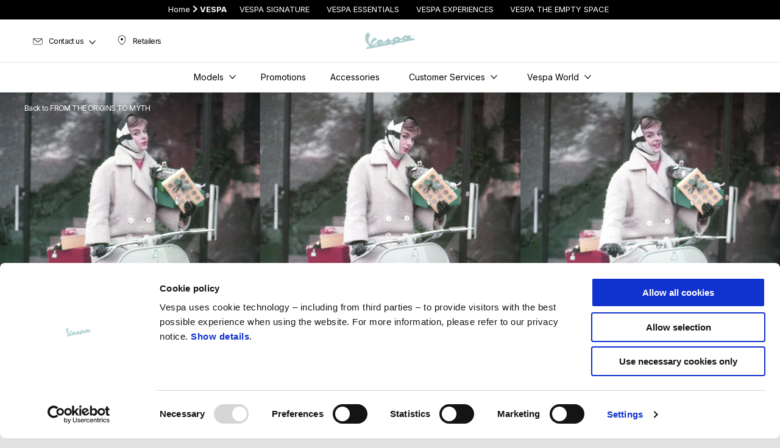

--- FILE ---
content_type: text/html;charset=UTF-8
request_url: https://www.vespa.com/au_EN/timeline/40/
body_size: 4475
content:
<!DOCTYPE html><html xmlns="http://www.w3.org/1999/xhtml" lang="en" xml:lang="en"><head><title>The start of an adventure</title><meta content="width=device-width, initial-scale=1" name="viewport"/><meta content="Piaggio WL 1.114.0-SNAPSHOT - " name="generator"/><meta content="index, follow" name="robots"/><meta content="To express what makes Vespa so revolutionary and innovative, requires beginning at the origin of the brand. " name="description"/><meta content="The start of an adventure" property="og:title"/><meta content="vespa" property="og:site_name"/><meta content="website" property="og:type"/><meta content="https://www.vespa.com/au_EN/timeline/40/" property="og:url"/><meta content="/wlassets/vespa/master/history/timeline/anni-40/Cover_1920x800/original/Cover_1920x800.jpg" property="og:image"/><meta content="To express what makes Vespa so revolutionary and innovative, requires beginning at the origin of the brand. " property="og:description"/><meta content="Piaggio Group" name="author"/><meta content="summary" name="twitter:card"/><meta content="The start of an adventure" name="twitter:title"/><meta content="To express what makes Vespa so revolutionary and innovative, requires beginning at the origin of the brand. " name="twitter:description"/><meta content="@vespa" name="twitter:creator"/><meta content="/wlassets/vespa/master/history/timeline/anni-40/Cover_1920x800/original/Cover_1920x800.jpg" name="twitter:image:src"/><link href="https://www.vespa.com/au_EN/timeline/40/" rel="canonical"/><link crossorigin="" as="font" href="/docroot/1769295816/mgnl-vue/dist/prod/fonts/NewsGothicStd-Medium.woff" rel="preload"/><link crossorigin="" as="font" href="/docroot/1769295816/mgnl-vue/dist/prod/fonts/vespa-icons.6c12f3b0.woff2" rel="preload"/><link crossorigin="" as="font" href="/docroot/1769295816/mgnl-vue/dist/prod/fonts/NewsGothicStd-Bold.woff" rel="preload"/><link as="style" href="https://fonts.googleapis.com/css2?family=Roboto+Condensed:ital,wght@1,700&display=swap" rel="preload"/><link as="style" href="/docroot/1769295816/mgnl-vue/dist/prod/css/chunk-vendors.css" rel="preload"/><link as="style" href="/docroot/1769295816/mgnl-vue/dist/prod/css/wl-theme-vespa.css" rel="preload"/><link as="script" href="/docroot/1769295816/mgnl-vue/dist/prod/js/chunk-vendors.js" rel="preload"/><link as="script" href="/docroot/1769295816/mgnl-vue/dist/prod/js/app.js" rel="preload"/><link href="/docroot/1769295816/mgnl-vue/dist/prod/css/chunk-vendors.css" rel="stylesheet"/><link href="/docroot/1769295816/mgnl-vue/dist/prod/css/wl-theme-vespa.css" rel="stylesheet"/><link href="/wlassets/vespa/master/logo/favicon-logo-complete/resolutions/res-o57x57/favicon-logo-complete.png" sizes="57x57" rel="apple-touch-icon-precomposed"/><link href="/wlassets/vespa/master/logo/favicon-logo-complete/resolutions/res-o60x60/favicon-logo-complete.png" sizes="60x60" rel="apple-touch-icon-precomposed"/><link href="/wlassets/vespa/master/logo/favicon-logo-complete/resolutions/res-o72x72/favicon-logo-complete.png" sizes="72x72" rel="apple-touch-icon-precomposed"/><link href="/wlassets/vespa/master/logo/favicon-logo-complete/resolutions/res-o76x76/logo_vespa_512x512.png" sizes="76x76" rel="apple-touch-icon-precomposed"/><link href="/wlassets/vespa/master/logo/favicon-logo-complete/resolutions/res-o114x114/favicon-logo-complete.png" sizes="114x114" rel="apple-touch-icon-precomposed"/><link href="/wlassets/vespa/master/logo/favicon-logo-complete/resolutions/res-o120x120/logo_vespa_512x512.png" sizes="120x120" rel="apple-touch-icon-precomposed"/><link href="/wlassets/vespa/master/logo/favicon-logo-complete/resolutions/res-o144x144/favicon-logo-complete.png" sizes="144x144" rel="apple-touch-icon-precomposed"/><link href="/wlassets/vespa/master/logo/favicon-logo-complete/resolutions/res-o152x152/logo_vespa_512x512.png" sizes="152x152" rel="apple-touch-icon-precomposed"/><link href="/wlassets/vespa/master/logo/favicon-logo-complete/resolutions/res-o196x196/logo_vespa_512x512.png" sizes="196x196" type="image/png" rel="icon"/><link href="/wlassets/vespa/master/logo/favicon-logo-complete/resolutions/res-o128x128/logo_vespa_512x512.png" sizes="128x128" type="image/png" rel="icon"/><link href="/wlassets/vespa/master/logo/favicon-logo-complete/resolutions/res-o96x96/logo_vespa_512x512.png" sizes="96x96" type="image/png" rel="icon"/><link href="/wlassets/vespa/master/logo/favicon-logo-complete/resolutions/res-o32x32/logo_vespa_512x512.png" sizes="32x32" type="image/png" rel="icon"/><meta content="#FFFFFF" name="msapplication-TileColor"/><meta content="/wlassets/vespa/master/logo/favicon-logo-complete/resolutions/res-o144x144/favicon-logo-complete.png" name="msapplication-TileImage"/><meta content="/wlassets/vespa/master/logo/favicon-logo-complete/resolutions/res-o70x70/logo_vespa_512x512.png" name="msapplication-square70x70logo"/><meta content="/wlassets/vespa/master/logo/favicon-logo-complete/resolutions/res-o150x150/logo_vespa_512x512.png" name="msapplication-square150x150logo"/><meta content="/wlassets/vespa/master/logo/favicon-logo-complete/resolutions/res-o310x150/logo_vespa_512x512.png" name="msapplication-wide310x150logo"/><meta content="/wlassets/vespa/master/logo/favicon-logo-complete/resolutions/res-o310x310/logo_vespa_512x512.png" name="msapplication-square310x310logo"/><script>
			analyticsEvent = function() {};
			analyticsVPV = function() {};
			analyticsClearVPV = function() {};
			analyticsForm = function() {};
			analyticsSocial = function() {};

			window.dataLayer = window.dataLayer || [];

			dataLayer = [{
				'pageType':''
				
				
				
				
				
				
			}];
		</script><script>(function(w,d,s,l,i){w[l]=w[l]||[];w[l].push({'gtm.start':
          new Date().getTime(),event:'gtm.js'});var f=d.getElementsByTagName(s)[0],
        j=d.createElement(s),dl=l!='dataLayer'?'&l='+l:'';j.async=true;j.src=
        'https://www.googletagmanager.com/gtm.js?id='+i+dl;f.parentNode.insertBefore(j,f);
      })(window,document,'script','dataLayer','GTM-5L6RQG');</script>
<script>(window.BOOMR_mq=window.BOOMR_mq||[]).push(["addVar",{"rua.upush":"false","rua.cpush":"false","rua.upre":"false","rua.cpre":"false","rua.uprl":"false","rua.cprl":"false","rua.cprf":"false","rua.trans":"","rua.cook":"false","rua.ims":"false","rua.ufprl":"false","rua.cfprl":"false","rua.isuxp":"false","rua.texp":"norulematch","rua.ceh":"false","rua.ueh":"false","rua.ieh.st":"0"}]);</script>
                              <script>!function(a){var e="https://s.go-mpulse.net/boomerang/",t="addEventListener";if("False"=="True")a.BOOMR_config=a.BOOMR_config||{},a.BOOMR_config.PageParams=a.BOOMR_config.PageParams||{},a.BOOMR_config.PageParams.pci=!0,e="https://s2.go-mpulse.net/boomerang/";if(window.BOOMR_API_key="7938M-VJ64B-QS6R3-C5LRD-8RQHC",function(){function n(e){a.BOOMR_onload=e&&e.timeStamp||(new Date).getTime()}if(!a.BOOMR||!a.BOOMR.version&&!a.BOOMR.snippetExecuted){a.BOOMR=a.BOOMR||{},a.BOOMR.snippetExecuted=!0;var i,_,o,r=document.createElement("iframe");if(a[t])a[t]("load",n,!1);else if(a.attachEvent)a.attachEvent("onload",n);r.src="javascript:void(0)",r.title="",r.role="presentation",(r.frameElement||r).style.cssText="width:0;height:0;border:0;display:none;",o=document.getElementsByTagName("script")[0],o.parentNode.insertBefore(r,o);try{_=r.contentWindow.document}catch(O){i=document.domain,r.src="javascript:var d=document.open();d.domain='"+i+"';void(0);",_=r.contentWindow.document}_.open()._l=function(){var a=this.createElement("script");if(i)this.domain=i;a.id="boomr-if-as",a.src=e+"7938M-VJ64B-QS6R3-C5LRD-8RQHC",BOOMR_lstart=(new Date).getTime(),this.body.appendChild(a)},_.write("<bo"+'dy onload="document._l();">'),_.close()}}(),"".length>0)if(a&&"performance"in a&&a.performance&&"function"==typeof a.performance.setResourceTimingBufferSize)a.performance.setResourceTimingBufferSize();!function(){if(BOOMR=a.BOOMR||{},BOOMR.plugins=BOOMR.plugins||{},!BOOMR.plugins.AK){var e=""=="true"?1:0,t="",n="cj2vkjax2khyi2lvj7ea-f-bd33f1ef3-clientnsv4-s.akamaihd.net",i="false"=="true"?2:1,_={"ak.v":"39","ak.cp":"534531","ak.ai":parseInt("347654",10),"ak.ol":"0","ak.cr":8,"ak.ipv":4,"ak.proto":"h2","ak.rid":"9f58a684","ak.r":47358,"ak.a2":e,"ak.m":"a","ak.n":"essl","ak.bpcip":"18.117.85.0","ak.cport":57908,"ak.gh":"23.208.24.235","ak.quicv":"","ak.tlsv":"tls1.3","ak.0rtt":"","ak.0rtt.ed":"","ak.csrc":"-","ak.acc":"","ak.t":"1769295816","ak.ak":"hOBiQwZUYzCg5VSAfCLimQ==7M1UVRnEqEidRvVv4Jwr2UMrluGbSQeN6BcUTIkL+OnZfm/EKLl40lYSqXY9+y63uJajm1SnQHc6bvI/TS4RH3kAi2LQqbx8VrZmy7Ar3gfgD+UvFF6U3aSXZW7DSzfRqxRFNQfp9PEqzrRUd6BifOpxSLaO8WBKLj0BZENYt9FqzHJ+GUw9S9Q+FHQ+H1AUV41paNYH1OWtPcfzBkLVRSRVCpqOYRiGJx/hqB4WxSPOUELVgzjq4jsOQNtEiV5n5uyePK12RkRQPQe58rp33O1EaUNK8Khdj14ROCErTH/tQ9ycjAjWaQZTwJ3Vc50jUFlDNrh96yNWvwO9989GO27QZbGjGmBbjOmAYwlEjTGrAGi8JvfUtydzB5zuWpwRjR4jeq5Ymo/u5KtoziPDPtsQAnmanwgFkNFhL5csRjA=","ak.pv":"61","ak.dpoabenc":"","ak.tf":i};if(""!==t)_["ak.ruds"]=t;var o={i:!1,av:function(e){var t="http.initiator";if(e&&(!e[t]||"spa_hard"===e[t]))_["ak.feo"]=void 0!==a.aFeoApplied?1:0,BOOMR.addVar(_)},rv:function(){var a=["ak.bpcip","ak.cport","ak.cr","ak.csrc","ak.gh","ak.ipv","ak.m","ak.n","ak.ol","ak.proto","ak.quicv","ak.tlsv","ak.0rtt","ak.0rtt.ed","ak.r","ak.acc","ak.t","ak.tf"];BOOMR.removeVar(a)}};BOOMR.plugins.AK={akVars:_,akDNSPreFetchDomain:n,init:function(){if(!o.i){var a=BOOMR.subscribe;a("before_beacon",o.av,null,null),a("onbeacon",o.rv,null,null),o.i=!0}return this},is_complete:function(){return!0}}}}()}(window);</script></head><link as="image" href="/wlassets/vespa/master/history/timeline/anni-40/Cover_1920x800/original/Cover_1920x800.jpg" rel="preload"/><body class="theme-vespa hero-active t-editorial-page  "><noscript><iframe style="display:none;visibility:hidden" width="0" height="0" src="https://www.googletagmanager.com/ns.html?id=GTM-5L6RQG"></iframe></noscript><div id="vue-page"></div>
			<script type="text/x-template" id="vue-page-tmpl"> <vue-page-layout 
          jcr-path="/au_EN/vespa/au/timeline/40"
          jcr-uuid="f7df32f5-7be4-4b8e-9f96-00dc81835bd2"
          :areaModel="areaModel"
        ><mgnl-dynamic-wrapper 
            wrapped-molecule="hero-heading"
          
          jcr-path="/au_EN/vespa/au/timeline/40"
          jcr-uuid="f7df32f5-7be4-4b8e-9f96-00dc81835bd2"
          :areaModel="areaModel"
        ></mgnl-dynamic-wrapper><section id="uuid-bca6b872-038f-48a0-8d57-762d157f37fa" class="section section-editorial  section--background"><div class="section__container"><mgnl-editorial 
          jcr-path="/au_EN/vespa/au/timeline/40/main/00"
          jcr-uuid="bca6b872-038f-48a0-8d57-762d157f37fa"
          :areaModel="areaModel"
        ></mgnl-editorial></div></section><section id="uuid-f160a83c-aaef-441c-b5b8-d544b9c9efe5" class="section section--background section-editorial-immersive"><div class="section__container"><mgnl-editorial-immersive 
          jcr-path="/au_EN/vespa/au/timeline/40/main/011"
          jcr-uuid="f160a83c-aaef-441c-b5b8-d544b9c9efe5"
          :areaModel="areaModel"
        ></mgnl-editorial-immersive></div></section><section id="uuid-e766883d-1e53-4869-bdd6-521b0f073633" class="section section-editorial  section--background"><div class="section__container"><mgnl-editorial 
          jcr-path="/au_EN/vespa/au/timeline/40/main/0"
          jcr-uuid="e766883d-1e53-4869-bdd6-521b0f073633"
          :areaModel="areaModel"
        ></mgnl-editorial></div></section><section id="uuid-cf21f462-d000-4598-a52f-00bdb42d4993" class="section section--background section-editorial-immersive"><div class="section__container"><mgnl-editorial-immersive 
          jcr-path="/au_EN/vespa/au/timeline/40/main/010"
          jcr-uuid="cf21f462-d000-4598-a52f-00bdb42d4993"
          :areaModel="areaModel"
        ></mgnl-editorial-immersive></div></section><section id="uuid-474860ef-5985-4dbe-94df-e7b92b9a503f" class="section section-editorial  section--background"><div class="section__container"><mgnl-editorial 
          jcr-path="/au_EN/vespa/au/timeline/40/main/013"
          jcr-uuid="474860ef-5985-4dbe-94df-e7b92b9a503f"
          :areaModel="areaModel"
        ></mgnl-editorial></div></section><carouselV2 
          jcr-path="/au_EN/vespa/au/timeline/40/main/012"
          jcr-uuid="8a265e2c-5f2b-4d85-84e6-0130739d203c"
          :areaModel="areaModel"
        ></carouselV2><section id="uuid-64f02450-1803-4572-a419-821fdb07ba79" class="section section-editorial  section--background"><div class="section__container"><mgnl-editorial 
          jcr-path="/au_EN/vespa/au/timeline/40/main/01"
          jcr-uuid="64f02450-1803-4572-a419-821fdb07ba79"
          :areaModel="areaModel"
        ></mgnl-editorial></div></section><carouselV2 
          jcr-path="/au_EN/vespa/au/timeline/40/main/014"
          jcr-uuid="7833d5bb-09ce-4a6d-ab69-ab4764740d75"
          :areaModel="areaModel"
        ></carouselV2><section id="uuid-d561851f-f85b-4aa2-b526-1a82ef6f02de" class="section section-editorial  section--secondary"><div class="section__container"><mgnl-editorial 
          jcr-path="/au_EN/vespa/au/timeline/40/main/03"
          jcr-uuid="d561851f-f85b-4aa2-b526-1a82ef6f02de"
          :areaModel="areaModel"
        ></mgnl-editorial></div></section><editorial-area 
          jcr-path="/au_EN/vespa/au/timeline/40/main/02"
          jcr-uuid="1fd531f4-7267-46e0-a7e0-f36d74484b14"
          :areaModel="areaModel"
        ><template v-slot="areaModel"><mgnl-editorial 
          jcr-path="/au_EN/vespa/au/timeline/40/main/02/main/0"
          jcr-uuid="aae65415-4465-44ae-bb98-e1e347b56fd2"
          :areaModel="areaModel"
        ></mgnl-editorial><mgnl-editorial 
          jcr-path="/au_EN/vespa/au/timeline/40/main/02/main/00"
          jcr-uuid="324bc06d-f4af-4987-8a45-a3d9f900aa23"
          :areaModel="areaModel"
        ></mgnl-editorial><mgnl-editorial 
          jcr-path="/au_EN/vespa/au/timeline/40/main/02/main/01"
          jcr-uuid="e99daf65-55f8-4de0-9bdd-81b9bb61336e"
          :areaModel="areaModel"
        ></mgnl-editorial><mgnl-editorial 
          jcr-path="/au_EN/vespa/au/timeline/40/main/02/main/02"
          jcr-uuid="927aa917-50fd-4702-a19a-8ecd2bf06051"
          :areaModel="areaModel"
        ></mgnl-editorial><mgnl-editorial 
          jcr-path="/au_EN/vespa/au/timeline/40/main/02/main/03"
          jcr-uuid="98849ea9-d27f-4fd8-b2c3-3c734bd6c53e"
          :areaModel="areaModel"
        ></mgnl-editorial><mgnl-editorial 
          jcr-path="/au_EN/vespa/au/timeline/40/main/02/main/04"
          jcr-uuid="1a587ed4-d74f-4de4-a036-0777d7a23bf6"
          :areaModel="areaModel"
        ></mgnl-editorial><mgnl-editorial 
          jcr-path="/au_EN/vespa/au/timeline/40/main/02/main/05"
          jcr-uuid="355d796f-582c-4995-bdd5-7ee58cf32814"
          :areaModel="areaModel"
        ></mgnl-editorial></template></editorial-area><section class="section cookiebot-table"><div class="section__container"><div class="editorial editorial--align-center"><div class="editorial__content" id="cookiebot_table"></div></div></div></section></vue-page-layout> </script><script type="text/javascript">

        window.queryString = "";

        window.mgnlVueConfig = {
          "currentCountry": "AU",
          "currentLanguage": "en",
          "googleMapKey": "AIzaSyAS3ilh5GlO_hZvYrw16JJIE-3uYHXX3Uc",
					"apiPath": "/au_EN/vespa/au/timeline/40",
					"vehiclePDPConfPath": "/au_EN/vespa/au/vehicle-pdp-configuration",
          "vehiclePLPConfPath": "/au_EN/vespa/au/vehicle-plp-configuration-technical-template",
          "debugMode": false,
          "messageMode": "mgnl",
          "editMode": false,
					"googleRecaptchaKeySite": "6LdbzkUjAAAAAPCompwz9W4NXm4bNWFF0xqJG-xW",
          "msProductsEndpoint": "https://jhgateway.piaggiogroup.com/services/pgproducts/api/products",
          "msPQMEndpoint": "https://jhgateway.piaggiogroup.com/services/pgpqm/api",
          "msBusinessPTEndpoint": "https://jhgateway.piaggiogroup.com/services/pgbusinesspt/api",
          "msXsrfEndpoint": "https://jhgateway.piaggiogroup.com/services/xsrf",
          "apiDealerlocator": "https://jhgateway.piaggiogroup.com/services/pgbusinesspt/api/dealerlocator",
          "santanderSimFinEndpoint": "https://services.santanderconsumer.com/quoting-tool/scf-plugin.js"
        }


			</script><script src="/docroot/1769295816/mgnl-vue/dist/prod/js/chunk-vendors.js"></script>
				

			<script src="/docroot/1769295816/mgnl-vue/dist/prod/js/app.js"></script>
				
		 <!-- devMode = false -->  <!-- debugMode = false -->  <!-- snapshotMode = true -->  <!-- appVersion = 1.114.0-SNAPSHOT --> </body></html>

--- FILE ---
content_type: text/css;charset=UTF-8
request_url: https://www.vespa.com/docroot/1769295816/mgnl-vue/dist/prod/css/wl-theme-vespa.css
body_size: 84240
content:
@import url(https://fonts.googleapis.com/css2?family=Inter:wght@400;700&display=swap);@font-face{font-family:vespa-icons;src:url(../fonts/vespa-icons.217dea62.eot?#iefix) format("embedded-opentype"),url(../fonts/vespa-icons.bb0b55e4.woff2) format("woff2"),url(../fonts/vespa-icons.a420363f.woff) format("woff"),url(../fonts/vespa-icons.4fe88550.ttf) format("truetype"),url(../img/vespa-icons.5bfcf7c6.svg#vespa-icons) format("svg");font-display:swap}/*! normalize.css v8.0.0 | MIT License | github.com/necolas/normalize.css */html{line-height:1.15;-webkit-text-size-adjust:100%}h1{font-size:2em;margin:.67em 0}hr{-webkit-box-sizing:content-box;box-sizing:content-box;height:0;overflow:visible}pre{font-family:monospace,monospace;font-size:1em}a{background-color:transparent}abbr[title]{border-bottom:none;text-decoration:underline;-webkit-text-decoration:underline dotted;text-decoration:underline dotted}b,strong{font-weight:bolder}code,kbd,samp{font-family:monospace,monospace;font-size:1em}small{font-size:80%}sub,sup{font-size:75%;line-height:0;position:relative;vertical-align:baseline}sub{bottom:-.25em}sup{top:-.5em}img{border-style:none}button,input,optgroup,select,textarea{font-size:100%;line-height:1.15;margin:0}button,input{overflow:visible}button,select{text-transform:none}[type=button],[type=reset],[type=submit],button{-webkit-appearance:button}[type=button]::-moz-focus-inner,[type=reset]::-moz-focus-inner,[type=submit]::-moz-focus-inner,button::-moz-focus-inner{border-style:none;padding:0}[type=button]:-moz-focusring,[type=reset]:-moz-focusring,[type=submit]:-moz-focusring,button:-moz-focusring{outline:1px dotted ButtonText}fieldset{padding:.35em .75em .625em}legend{-webkit-box-sizing:border-box;box-sizing:border-box;color:inherit;display:table;max-width:100%;padding:0;white-space:normal}progress{vertical-align:baseline}textarea{overflow:auto}[type=checkbox],[type=radio]{-webkit-box-sizing:border-box;box-sizing:border-box;padding:0}[type=number]::-webkit-inner-spin-button,[type=number]::-webkit-outer-spin-button{height:auto}[type=search]{-webkit-appearance:textfield;outline-offset:-2px}[type=search]::-webkit-search-decoration{-webkit-appearance:none}::-webkit-file-upload-button{-webkit-appearance:button;font:inherit}details{display:block}summary{display:list-item}[hidden],template{display:none}.foundation-mq{font-family:"small=0em&medium=40em&large=64em&xlarge=75em&xxlarge=90em&xxxlarge=120em&widescreen=160em&widescreenUHD=240em"}html{-webkit-box-sizing:border-box;box-sizing:border-box}*,:after,:before{-webkit-box-sizing:inherit;box-sizing:inherit}body{margin:0;padding:0;background:#fefefe;font-family:Helvetica Neue,Helvetica,Roboto,Arial,sans-serif;font-weight:400;line-height:1.5;color:#0a0a0a;-webkit-font-smoothing:antialiased;-moz-osx-font-smoothing:grayscale}img{display:inline-block;vertical-align:middle;max-width:100%;height:auto;-ms-interpolation-mode:bicubic}textarea{height:auto;min-height:50px;border-radius:0}select{-webkit-box-sizing:border-box;box-sizing:border-box;width:100%;border-radius:0}.map_canvas embed,.map_canvas img,.map_canvas object,.mqa-display embed,.mqa-display img,.mqa-display object{max-width:none!important}button{padding:0;-webkit-appearance:none;-moz-appearance:none;appearance:none;border:0;border-radius:0;background:transparent;line-height:1;cursor:auto}[data-whatinput=mouse] button{outline:0}pre{overflow:auto}button,input,optgroup,select,textarea{font-family:inherit}.is-visible{display:block!important}.is-hidden{display:none!important}.grid-container{padding-right:1rem;padding-left:1rem;max-width:111rem;margin-left:auto;margin-right:auto}@media print,screen and (min-width:40em){.grid-container{padding-right:1.5rem;padding-left:1.5rem}}.grid-container.fluid{padding-right:1rem;padding-left:1rem;max-width:100%;margin-left:auto;margin-right:auto}@media print,screen and (min-width:40em){.grid-container.fluid{padding-right:1.5rem;padding-left:1.5rem}}.grid-container.full{padding-right:0;padding-left:0;max-width:100%;margin-left:auto;margin-right:auto}.grid-x{display:-webkit-box;display:-ms-flexbox;display:flex;-webkit-box-orient:horizontal;-webkit-box-direction:normal;-ms-flex-flow:row wrap;flex-flow:row wrap}.cell{-webkit-box-flex:0;-ms-flex:0 0 auto;flex:0 0 auto;min-height:0;min-width:0;width:100%}.cell.auto{-webkit-box-flex:1;-ms-flex:1 1 0px;flex:1 1 0px}.cell.shrink{-webkit-box-flex:0;-ms-flex:0 0 auto;flex:0 0 auto}.grid-x>.auto,.grid-x>.shrink{width:auto}.grid-x>.small-1,.grid-x>.small-2,.grid-x>.small-3,.grid-x>.small-4,.grid-x>.small-5,.grid-x>.small-6,.grid-x>.small-7,.grid-x>.small-8,.grid-x>.small-9,.grid-x>.small-10,.grid-x>.small-11,.grid-x>.small-12,.grid-x>.small-full,.grid-x>.small-shrink{-ms-flex-preferred-size:auto;flex-basis:auto}@media print,screen and (min-width:40em){.grid-x>.medium-1,.grid-x>.medium-2,.grid-x>.medium-3,.grid-x>.medium-4,.grid-x>.medium-5,.grid-x>.medium-6,.grid-x>.medium-7,.grid-x>.medium-8,.grid-x>.medium-9,.grid-x>.medium-10,.grid-x>.medium-11,.grid-x>.medium-12,.grid-x>.medium-full,.grid-x>.medium-shrink{-ms-flex-preferred-size:auto;flex-basis:auto}}@media print,screen and (min-width:64em){.grid-x>.large-1,.grid-x>.large-2,.grid-x>.large-3,.grid-x>.large-4,.grid-x>.large-5,.grid-x>.large-6,.grid-x>.large-7,.grid-x>.large-8,.grid-x>.large-9,.grid-x>.large-10,.grid-x>.large-11,.grid-x>.large-12,.grid-x>.large-full,.grid-x>.large-shrink{-ms-flex-preferred-size:auto;flex-basis:auto}}.grid-x>.small-1,.grid-x>.small-2,.grid-x>.small-3,.grid-x>.small-4,.grid-x>.small-5,.grid-x>.small-6,.grid-x>.small-7,.grid-x>.small-8,.grid-x>.small-9,.grid-x>.small-10,.grid-x>.small-11,.grid-x>.small-12{-webkit-box-flex:0;-ms-flex:0 0 auto;flex:0 0 auto}.grid-x>.small-1{width:8.33333%}.grid-x>.small-2{width:16.66667%}.grid-x>.small-3{width:25%}.grid-x>.small-4{width:33.33333%}.grid-x>.small-5{width:41.66667%}.grid-x>.small-6{width:50%}.grid-x>.small-7{width:58.33333%}.grid-x>.small-8{width:66.66667%}.grid-x>.small-9{width:75%}.grid-x>.small-10{width:83.33333%}.grid-x>.small-11{width:91.66667%}.grid-x>.small-12{width:100%}@media print,screen and (min-width:40em){.grid-x>.medium-auto{-webkit-box-flex:1;-ms-flex:1 1 0px;flex:1 1 0px;width:auto}.grid-x>.medium-1,.grid-x>.medium-2,.grid-x>.medium-3,.grid-x>.medium-4,.grid-x>.medium-5,.grid-x>.medium-6,.grid-x>.medium-7,.grid-x>.medium-8,.grid-x>.medium-9,.grid-x>.medium-10,.grid-x>.medium-11,.grid-x>.medium-12,.grid-x>.medium-shrink{-webkit-box-flex:0;-ms-flex:0 0 auto;flex:0 0 auto}.grid-x>.medium-shrink{width:auto}.grid-x>.medium-1{width:8.33333%}.grid-x>.medium-2{width:16.66667%}.grid-x>.medium-3{width:25%}.grid-x>.medium-4{width:33.33333%}.grid-x>.medium-5{width:41.66667%}.grid-x>.medium-6{width:50%}.grid-x>.medium-7{width:58.33333%}.grid-x>.medium-8{width:66.66667%}.grid-x>.medium-9{width:75%}.grid-x>.medium-10{width:83.33333%}.grid-x>.medium-11{width:91.66667%}.grid-x>.medium-12{width:100%}}@media print,screen and (min-width:64em){.grid-x>.large-auto{-webkit-box-flex:1;-ms-flex:1 1 0px;flex:1 1 0px;width:auto}.grid-x>.large-1,.grid-x>.large-2,.grid-x>.large-3,.grid-x>.large-4,.grid-x>.large-5,.grid-x>.large-6,.grid-x>.large-7,.grid-x>.large-8,.grid-x>.large-9,.grid-x>.large-10,.grid-x>.large-11,.grid-x>.large-12,.grid-x>.large-shrink{-webkit-box-flex:0;-ms-flex:0 0 auto;flex:0 0 auto}.grid-x>.large-shrink{width:auto}.grid-x>.large-1{width:8.33333%}.grid-x>.large-2{width:16.66667%}.grid-x>.large-3{width:25%}.grid-x>.large-4{width:33.33333%}.grid-x>.large-5{width:41.66667%}.grid-x>.large-6{width:50%}.grid-x>.large-7{width:58.33333%}.grid-x>.large-8{width:66.66667%}.grid-x>.large-9{width:75%}.grid-x>.large-10{width:83.33333%}.grid-x>.large-11{width:91.66667%}.grid-x>.large-12{width:100%}}.grid-margin-x:not(.grid-x)>.cell{width:auto}.grid-margin-y:not(.grid-y)>.cell{height:auto}.grid-margin-x{margin-left:-1rem;margin-right:-1rem}@media print,screen and (min-width:40em){.grid-margin-x{margin-left:-1.5rem;margin-right:-1.5rem}}.grid-margin-x>.cell{width:calc(100% - 2rem);margin-left:1rem;margin-right:1rem}@media print,screen and (min-width:40em){.grid-margin-x>.cell{width:calc(100% - 3rem);margin-left:1.5rem;margin-right:1.5rem}}.grid-margin-x>.auto,.grid-margin-x>.shrink{width:auto}.grid-margin-x>.small-1{width:calc(8.33333% - 2rem)}.grid-margin-x>.small-2{width:calc(16.66667% - 2rem)}.grid-margin-x>.small-3{width:calc(25% - 2rem)}.grid-margin-x>.small-4{width:calc(33.33333% - 2rem)}.grid-margin-x>.small-5{width:calc(41.66667% - 2rem)}.grid-margin-x>.small-6{width:calc(50% - 2rem)}.grid-margin-x>.small-7{width:calc(58.33333% - 2rem)}.grid-margin-x>.small-8{width:calc(66.66667% - 2rem)}.grid-margin-x>.small-9{width:calc(75% - 2rem)}.grid-margin-x>.small-10{width:calc(83.33333% - 2rem)}.grid-margin-x>.small-11{width:calc(91.66667% - 2rem)}.grid-margin-x>.small-12{width:calc(100% - 2rem)}@media print,screen and (min-width:40em){.grid-margin-x>.auto,.grid-margin-x>.shrink{width:auto}.grid-margin-x>.small-1{width:calc(8.33333% - 3rem)}.grid-margin-x>.small-2{width:calc(16.66667% - 3rem)}.grid-margin-x>.small-3{width:calc(25% - 3rem)}.grid-margin-x>.small-4{width:calc(33.33333% - 3rem)}.grid-margin-x>.small-5{width:calc(41.66667% - 3rem)}.grid-margin-x>.small-6{width:calc(50% - 3rem)}.grid-margin-x>.small-7{width:calc(58.33333% - 3rem)}.grid-margin-x>.small-8{width:calc(66.66667% - 3rem)}.grid-margin-x>.small-9{width:calc(75% - 3rem)}.grid-margin-x>.small-10{width:calc(83.33333% - 3rem)}.grid-margin-x>.small-11{width:calc(91.66667% - 3rem)}.grid-margin-x>.small-12{width:calc(100% - 3rem)}.grid-margin-x>.medium-auto,.grid-margin-x>.medium-shrink{width:auto}.grid-margin-x>.medium-1{width:calc(8.33333% - 3rem)}.grid-margin-x>.medium-2{width:calc(16.66667% - 3rem)}.grid-margin-x>.medium-3{width:calc(25% - 3rem)}.grid-margin-x>.medium-4{width:calc(33.33333% - 3rem)}.grid-margin-x>.medium-5{width:calc(41.66667% - 3rem)}.grid-margin-x>.medium-6{width:calc(50% - 3rem)}.grid-margin-x>.medium-7{width:calc(58.33333% - 3rem)}.grid-margin-x>.medium-8{width:calc(66.66667% - 3rem)}.grid-margin-x>.medium-9{width:calc(75% - 3rem)}.grid-margin-x>.medium-10{width:calc(83.33333% - 3rem)}.grid-margin-x>.medium-11{width:calc(91.66667% - 3rem)}.grid-margin-x>.medium-12{width:calc(100% - 3rem)}}@media print,screen and (min-width:64em){.grid-margin-x>.large-auto,.grid-margin-x>.large-shrink{width:auto}.grid-margin-x>.large-1{width:calc(8.33333% - 3rem)}.grid-margin-x>.large-2{width:calc(16.66667% - 3rem)}.grid-margin-x>.large-3{width:calc(25% - 3rem)}.grid-margin-x>.large-4{width:calc(33.33333% - 3rem)}.grid-margin-x>.large-5{width:calc(41.66667% - 3rem)}.grid-margin-x>.large-6{width:calc(50% - 3rem)}.grid-margin-x>.large-7{width:calc(58.33333% - 3rem)}.grid-margin-x>.large-8{width:calc(66.66667% - 3rem)}.grid-margin-x>.large-9{width:calc(75% - 3rem)}.grid-margin-x>.large-10{width:calc(83.33333% - 3rem)}.grid-margin-x>.large-11{width:calc(91.66667% - 3rem)}.grid-margin-x>.large-12{width:calc(100% - 3rem)}}.grid-padding-x .grid-padding-x{margin-right:-1rem;margin-left:-1rem}@media print,screen and (min-width:40em){.grid-padding-x .grid-padding-x{margin-right:-1.5rem;margin-left:-1.5rem}}.grid-container:not(.full)>.grid-padding-x{margin-right:-1rem;margin-left:-1rem}@media print,screen and (min-width:40em){.grid-container:not(.full)>.grid-padding-x{margin-right:-1.5rem;margin-left:-1.5rem}}.grid-padding-x>.cell{padding-right:1rem;padding-left:1rem}@media print,screen and (min-width:40em){.grid-padding-x>.cell{padding-right:1.5rem;padding-left:1.5rem}}.small-up-1>.cell{width:100%}.small-up-2>.cell{width:50%}.small-up-3>.cell{width:33.33333%}.small-up-4>.cell{width:25%}.small-up-5>.cell{width:20%}.small-up-6>.cell{width:16.66667%}.small-up-7>.cell{width:14.28571%}.small-up-8>.cell{width:12.5%}@media print,screen and (min-width:40em){.medium-up-1>.cell{width:100%}.medium-up-2>.cell{width:50%}.medium-up-3>.cell{width:33.33333%}.medium-up-4>.cell{width:25%}.medium-up-5>.cell{width:20%}.medium-up-6>.cell{width:16.66667%}.medium-up-7>.cell{width:14.28571%}.medium-up-8>.cell{width:12.5%}}@media print,screen and (min-width:64em){.large-up-1>.cell{width:100%}.large-up-2>.cell{width:50%}.large-up-3>.cell{width:33.33333%}.large-up-4>.cell{width:25%}.large-up-5>.cell{width:20%}.large-up-6>.cell{width:16.66667%}.large-up-7>.cell{width:14.28571%}.large-up-8>.cell{width:12.5%}}.grid-margin-x.small-up-1>.cell{width:calc(100% - 2rem)}.grid-margin-x.small-up-2>.cell{width:calc(50% - 2rem)}.grid-margin-x.small-up-3>.cell{width:calc(33.33333% - 2rem)}.grid-margin-x.small-up-4>.cell{width:calc(25% - 2rem)}.grid-margin-x.small-up-5>.cell{width:calc(20% - 2rem)}.grid-margin-x.small-up-6>.cell{width:calc(16.66667% - 2rem)}.grid-margin-x.small-up-7>.cell{width:calc(14.28571% - 2rem)}.grid-margin-x.small-up-8>.cell{width:calc(12.5% - 2rem)}@media print,screen and (min-width:40em){.grid-margin-x.small-up-1>.cell{width:calc(100% - 3rem)}.grid-margin-x.small-up-2>.cell{width:calc(50% - 3rem)}.grid-margin-x.small-up-3>.cell{width:calc(33.33333% - 3rem)}.grid-margin-x.small-up-4>.cell{width:calc(25% - 3rem)}.grid-margin-x.small-up-5>.cell{width:calc(20% - 3rem)}.grid-margin-x.small-up-6>.cell{width:calc(16.66667% - 3rem)}.grid-margin-x.small-up-7>.cell{width:calc(14.28571% - 3rem)}.grid-margin-x.small-up-8>.cell{width:calc(12.5% - 3rem)}.grid-margin-x.medium-up-1>.cell{width:calc(100% - 3rem)}.grid-margin-x.medium-up-2>.cell{width:calc(50% - 3rem)}.grid-margin-x.medium-up-3>.cell{width:calc(33.33333% - 3rem)}.grid-margin-x.medium-up-4>.cell{width:calc(25% - 3rem)}.grid-margin-x.medium-up-5>.cell{width:calc(20% - 3rem)}.grid-margin-x.medium-up-6>.cell{width:calc(16.66667% - 3rem)}.grid-margin-x.medium-up-7>.cell{width:calc(14.28571% - 3rem)}.grid-margin-x.medium-up-8>.cell{width:calc(12.5% - 3rem)}}@media print,screen and (min-width:64em){.grid-margin-x.large-up-1>.cell{width:calc(100% - 3rem)}.grid-margin-x.large-up-2>.cell{width:calc(50% - 3rem)}.grid-margin-x.large-up-3>.cell{width:calc(33.33333% - 3rem)}.grid-margin-x.large-up-4>.cell{width:calc(25% - 3rem)}.grid-margin-x.large-up-5>.cell{width:calc(20% - 3rem)}.grid-margin-x.large-up-6>.cell{width:calc(16.66667% - 3rem)}.grid-margin-x.large-up-7>.cell{width:calc(14.28571% - 3rem)}.grid-margin-x.large-up-8>.cell{width:calc(12.5% - 3rem)}}.small-margin-collapse,.small-margin-collapse>.cell{margin-right:0;margin-left:0}.small-margin-collapse>.small-1{width:8.33333%}.small-margin-collapse>.small-2{width:16.66667%}.small-margin-collapse>.small-3{width:25%}.small-margin-collapse>.small-4{width:33.33333%}.small-margin-collapse>.small-5{width:41.66667%}.small-margin-collapse>.small-6{width:50%}.small-margin-collapse>.small-7{width:58.33333%}.small-margin-collapse>.small-8{width:66.66667%}.small-margin-collapse>.small-9{width:75%}.small-margin-collapse>.small-10{width:83.33333%}.small-margin-collapse>.small-11{width:91.66667%}.small-margin-collapse>.small-12{width:100%}@media print,screen and (min-width:40em){.small-margin-collapse>.medium-1{width:8.33333%}.small-margin-collapse>.medium-2{width:16.66667%}.small-margin-collapse>.medium-3{width:25%}.small-margin-collapse>.medium-4{width:33.33333%}.small-margin-collapse>.medium-5{width:41.66667%}.small-margin-collapse>.medium-6{width:50%}.small-margin-collapse>.medium-7{width:58.33333%}.small-margin-collapse>.medium-8{width:66.66667%}.small-margin-collapse>.medium-9{width:75%}.small-margin-collapse>.medium-10{width:83.33333%}.small-margin-collapse>.medium-11{width:91.66667%}.small-margin-collapse>.medium-12{width:100%}}@media print,screen and (min-width:64em){.small-margin-collapse>.large-1{width:8.33333%}.small-margin-collapse>.large-2{width:16.66667%}.small-margin-collapse>.large-3{width:25%}.small-margin-collapse>.large-4{width:33.33333%}.small-margin-collapse>.large-5{width:41.66667%}.small-margin-collapse>.large-6{width:50%}.small-margin-collapse>.large-7{width:58.33333%}.small-margin-collapse>.large-8{width:66.66667%}.small-margin-collapse>.large-9{width:75%}.small-margin-collapse>.large-10{width:83.33333%}.small-margin-collapse>.large-11{width:91.66667%}.small-margin-collapse>.large-12{width:100%}}.small-padding-collapse{margin-right:0;margin-left:0}.small-padding-collapse>.cell{padding-right:0;padding-left:0}@media print,screen and (min-width:40em){.medium-margin-collapse,.medium-margin-collapse>.cell{margin-right:0;margin-left:0}}@media print,screen and (min-width:40em){.medium-margin-collapse>.small-1{width:8.33333%}.medium-margin-collapse>.small-2{width:16.66667%}.medium-margin-collapse>.small-3{width:25%}.medium-margin-collapse>.small-4{width:33.33333%}.medium-margin-collapse>.small-5{width:41.66667%}.medium-margin-collapse>.small-6{width:50%}.medium-margin-collapse>.small-7{width:58.33333%}.medium-margin-collapse>.small-8{width:66.66667%}.medium-margin-collapse>.small-9{width:75%}.medium-margin-collapse>.small-10{width:83.33333%}.medium-margin-collapse>.small-11{width:91.66667%}.medium-margin-collapse>.small-12{width:100%}}@media print,screen and (min-width:40em){.medium-margin-collapse>.medium-1{width:8.33333%}.medium-margin-collapse>.medium-2{width:16.66667%}.medium-margin-collapse>.medium-3{width:25%}.medium-margin-collapse>.medium-4{width:33.33333%}.medium-margin-collapse>.medium-5{width:41.66667%}.medium-margin-collapse>.medium-6{width:50%}.medium-margin-collapse>.medium-7{width:58.33333%}.medium-margin-collapse>.medium-8{width:66.66667%}.medium-margin-collapse>.medium-9{width:75%}.medium-margin-collapse>.medium-10{width:83.33333%}.medium-margin-collapse>.medium-11{width:91.66667%}.medium-margin-collapse>.medium-12{width:100%}}@media print,screen and (min-width:64em){.medium-margin-collapse>.large-1{width:8.33333%}.medium-margin-collapse>.large-2{width:16.66667%}.medium-margin-collapse>.large-3{width:25%}.medium-margin-collapse>.large-4{width:33.33333%}.medium-margin-collapse>.large-5{width:41.66667%}.medium-margin-collapse>.large-6{width:50%}.medium-margin-collapse>.large-7{width:58.33333%}.medium-margin-collapse>.large-8{width:66.66667%}.medium-margin-collapse>.large-9{width:75%}.medium-margin-collapse>.large-10{width:83.33333%}.medium-margin-collapse>.large-11{width:91.66667%}.medium-margin-collapse>.large-12{width:100%}}@media print,screen and (min-width:40em){.medium-padding-collapse{margin-right:0;margin-left:0}.medium-padding-collapse>.cell{padding-right:0;padding-left:0}}@media print,screen and (min-width:64em){.large-margin-collapse,.large-margin-collapse>.cell{margin-right:0;margin-left:0}}@media print,screen and (min-width:64em){.large-margin-collapse>.small-1{width:8.33333%}.large-margin-collapse>.small-2{width:16.66667%}.large-margin-collapse>.small-3{width:25%}.large-margin-collapse>.small-4{width:33.33333%}.large-margin-collapse>.small-5{width:41.66667%}.large-margin-collapse>.small-6{width:50%}.large-margin-collapse>.small-7{width:58.33333%}.large-margin-collapse>.small-8{width:66.66667%}.large-margin-collapse>.small-9{width:75%}.large-margin-collapse>.small-10{width:83.33333%}.large-margin-collapse>.small-11{width:91.66667%}.large-margin-collapse>.small-12{width:100%}}@media print,screen and (min-width:64em){.large-margin-collapse>.medium-1{width:8.33333%}.large-margin-collapse>.medium-2{width:16.66667%}.large-margin-collapse>.medium-3{width:25%}.large-margin-collapse>.medium-4{width:33.33333%}.large-margin-collapse>.medium-5{width:41.66667%}.large-margin-collapse>.medium-6{width:50%}.large-margin-collapse>.medium-7{width:58.33333%}.large-margin-collapse>.medium-8{width:66.66667%}.large-margin-collapse>.medium-9{width:75%}.large-margin-collapse>.medium-10{width:83.33333%}.large-margin-collapse>.medium-11{width:91.66667%}.large-margin-collapse>.medium-12{width:100%}}@media print,screen and (min-width:64em){.large-margin-collapse>.large-1{width:8.33333%}.large-margin-collapse>.large-2{width:16.66667%}.large-margin-collapse>.large-3{width:25%}.large-margin-collapse>.large-4{width:33.33333%}.large-margin-collapse>.large-5{width:41.66667%}.large-margin-collapse>.large-6{width:50%}.large-margin-collapse>.large-7{width:58.33333%}.large-margin-collapse>.large-8{width:66.66667%}.large-margin-collapse>.large-9{width:75%}.large-margin-collapse>.large-10{width:83.33333%}.large-margin-collapse>.large-11{width:91.66667%}.large-margin-collapse>.large-12{width:100%}}@media print,screen and (min-width:64em){.large-padding-collapse{margin-right:0;margin-left:0}.large-padding-collapse>.cell{padding-right:0;padding-left:0}}.grid-margin-x>.small-offset-0{margin-left:1rem}.grid-margin-x>.small-offset-1{margin-left:calc(8.33333% + 1rem)}.grid-margin-x>.small-offset-2{margin-left:calc(16.66667% + 1rem)}.grid-margin-x>.small-offset-3{margin-left:calc(25% + 1rem)}.grid-margin-x>.small-offset-4{margin-left:calc(33.33333% + 1rem)}.grid-margin-x>.small-offset-5{margin-left:calc(41.66667% + 1rem)}.grid-margin-x>.small-offset-6{margin-left:calc(50% + 1rem)}.grid-margin-x>.small-offset-7{margin-left:calc(58.33333% + 1rem)}.grid-margin-x>.small-offset-8{margin-left:calc(66.66667% + 1rem)}.grid-margin-x>.small-offset-9{margin-left:calc(75% + 1rem)}.grid-margin-x>.small-offset-10{margin-left:calc(83.33333% + 1rem)}.grid-margin-x>.small-offset-11{margin-left:calc(91.66667% + 1rem)}@media print,screen and (min-width:40em){.medium-offset-0{margin-left:0}.grid-margin-x>.medium-offset-0{margin-left:1.5rem}.medium-offset-1{margin-left:8.33333%}.grid-margin-x>.medium-offset-1{margin-left:calc(8.33333% + 1.5rem)}.medium-offset-2{margin-left:16.66667%}.grid-margin-x>.medium-offset-2{margin-left:calc(16.66667% + 1.5rem)}.medium-offset-3{margin-left:25%}.grid-margin-x>.medium-offset-3{margin-left:calc(25% + 1.5rem)}.medium-offset-4{margin-left:33.33333%}.grid-margin-x>.medium-offset-4{margin-left:calc(33.33333% + 1.5rem)}.medium-offset-5{margin-left:41.66667%}.grid-margin-x>.medium-offset-5{margin-left:calc(41.66667% + 1.5rem)}.medium-offset-6{margin-left:50%}.grid-margin-x>.medium-offset-6{margin-left:calc(50% + 1.5rem)}.medium-offset-7{margin-left:58.33333%}.grid-margin-x>.medium-offset-7{margin-left:calc(58.33333% + 1.5rem)}.medium-offset-8{margin-left:66.66667%}.grid-margin-x>.medium-offset-8{margin-left:calc(66.66667% + 1.5rem)}.medium-offset-9{margin-left:75%}.grid-margin-x>.medium-offset-9{margin-left:calc(75% + 1.5rem)}.medium-offset-10{margin-left:83.33333%}.grid-margin-x>.medium-offset-10{margin-left:calc(83.33333% + 1.5rem)}.medium-offset-11{margin-left:91.66667%}.grid-margin-x>.medium-offset-11{margin-left:calc(91.66667% + 1.5rem)}}@media print,screen and (min-width:64em){.large-offset-0{margin-left:0}.grid-margin-x>.large-offset-0{margin-left:1.5rem}.large-offset-1{margin-left:8.33333%}.grid-margin-x>.large-offset-1{margin-left:calc(8.33333% + 1.5rem)}.large-offset-2{margin-left:16.66667%}.grid-margin-x>.large-offset-2{margin-left:calc(16.66667% + 1.5rem)}.large-offset-3{margin-left:25%}.grid-margin-x>.large-offset-3{margin-left:calc(25% + 1.5rem)}.large-offset-4{margin-left:33.33333%}.grid-margin-x>.large-offset-4{margin-left:calc(33.33333% + 1.5rem)}.large-offset-5{margin-left:41.66667%}.grid-margin-x>.large-offset-5{margin-left:calc(41.66667% + 1.5rem)}.large-offset-6{margin-left:50%}.grid-margin-x>.large-offset-6{margin-left:calc(50% + 1.5rem)}.large-offset-7{margin-left:58.33333%}.grid-margin-x>.large-offset-7{margin-left:calc(58.33333% + 1.5rem)}.large-offset-8{margin-left:66.66667%}.grid-margin-x>.large-offset-8{margin-left:calc(66.66667% + 1.5rem)}.large-offset-9{margin-left:75%}.grid-margin-x>.large-offset-9{margin-left:calc(75% + 1.5rem)}.large-offset-10{margin-left:83.33333%}.grid-margin-x>.large-offset-10{margin-left:calc(83.33333% + 1.5rem)}.large-offset-11{margin-left:91.66667%}.grid-margin-x>.large-offset-11{margin-left:calc(91.66667% + 1.5rem)}}.grid-y{display:-webkit-box;display:-ms-flexbox;display:flex;-webkit-box-orient:vertical;-webkit-box-direction:normal;-ms-flex-flow:column nowrap;flex-flow:column nowrap}.grid-y>.cell{height:auto;max-height:none}.grid-y>.auto,.grid-y>.shrink{height:auto}.grid-y>.small-1,.grid-y>.small-2,.grid-y>.small-3,.grid-y>.small-4,.grid-y>.small-5,.grid-y>.small-6,.grid-y>.small-7,.grid-y>.small-8,.grid-y>.small-9,.grid-y>.small-10,.grid-y>.small-11,.grid-y>.small-12,.grid-y>.small-full,.grid-y>.small-shrink{-ms-flex-preferred-size:auto;flex-basis:auto}@media print,screen and (min-width:40em){.grid-y>.medium-1,.grid-y>.medium-2,.grid-y>.medium-3,.grid-y>.medium-4,.grid-y>.medium-5,.grid-y>.medium-6,.grid-y>.medium-7,.grid-y>.medium-8,.grid-y>.medium-9,.grid-y>.medium-10,.grid-y>.medium-11,.grid-y>.medium-12,.grid-y>.medium-full,.grid-y>.medium-shrink{-ms-flex-preferred-size:auto;flex-basis:auto}}@media print,screen and (min-width:64em){.grid-y>.large-1,.grid-y>.large-2,.grid-y>.large-3,.grid-y>.large-4,.grid-y>.large-5,.grid-y>.large-6,.grid-y>.large-7,.grid-y>.large-8,.grid-y>.large-9,.grid-y>.large-10,.grid-y>.large-11,.grid-y>.large-12,.grid-y>.large-full,.grid-y>.large-shrink{-ms-flex-preferred-size:auto;flex-basis:auto}}.grid-y>.small-1,.grid-y>.small-2,.grid-y>.small-3,.grid-y>.small-4,.grid-y>.small-5,.grid-y>.small-6,.grid-y>.small-7,.grid-y>.small-8,.grid-y>.small-9,.grid-y>.small-10,.grid-y>.small-11,.grid-y>.small-12{-webkit-box-flex:0;-ms-flex:0 0 auto;flex:0 0 auto}.grid-y>.small-1{height:8.33333%}.grid-y>.small-2{height:16.66667%}.grid-y>.small-3{height:25%}.grid-y>.small-4{height:33.33333%}.grid-y>.small-5{height:41.66667%}.grid-y>.small-6{height:50%}.grid-y>.small-7{height:58.33333%}.grid-y>.small-8{height:66.66667%}.grid-y>.small-9{height:75%}.grid-y>.small-10{height:83.33333%}.grid-y>.small-11{height:91.66667%}.grid-y>.small-12{height:100%}@media print,screen and (min-width:40em){.grid-y>.medium-auto{-webkit-box-flex:1;-ms-flex:1 1 0px;flex:1 1 0px;height:auto}.grid-y>.medium-1,.grid-y>.medium-2,.grid-y>.medium-3,.grid-y>.medium-4,.grid-y>.medium-5,.grid-y>.medium-6,.grid-y>.medium-7,.grid-y>.medium-8,.grid-y>.medium-9,.grid-y>.medium-10,.grid-y>.medium-11,.grid-y>.medium-12,.grid-y>.medium-shrink{-webkit-box-flex:0;-ms-flex:0 0 auto;flex:0 0 auto}.grid-y>.medium-shrink{height:auto}.grid-y>.medium-1{height:8.33333%}.grid-y>.medium-2{height:16.66667%}.grid-y>.medium-3{height:25%}.grid-y>.medium-4{height:33.33333%}.grid-y>.medium-5{height:41.66667%}.grid-y>.medium-6{height:50%}.grid-y>.medium-7{height:58.33333%}.grid-y>.medium-8{height:66.66667%}.grid-y>.medium-9{height:75%}.grid-y>.medium-10{height:83.33333%}.grid-y>.medium-11{height:91.66667%}.grid-y>.medium-12{height:100%}}@media print,screen and (min-width:64em){.grid-y>.large-auto{-webkit-box-flex:1;-ms-flex:1 1 0px;flex:1 1 0px;height:auto}.grid-y>.large-1,.grid-y>.large-2,.grid-y>.large-3,.grid-y>.large-4,.grid-y>.large-5,.grid-y>.large-6,.grid-y>.large-7,.grid-y>.large-8,.grid-y>.large-9,.grid-y>.large-10,.grid-y>.large-11,.grid-y>.large-12,.grid-y>.large-shrink{-webkit-box-flex:0;-ms-flex:0 0 auto;flex:0 0 auto}.grid-y>.large-shrink{height:auto}.grid-y>.large-1{height:8.33333%}.grid-y>.large-2{height:16.66667%}.grid-y>.large-3{height:25%}.grid-y>.large-4{height:33.33333%}.grid-y>.large-5{height:41.66667%}.grid-y>.large-6{height:50%}.grid-y>.large-7{height:58.33333%}.grid-y>.large-8{height:66.66667%}.grid-y>.large-9{height:75%}.grid-y>.large-10{height:83.33333%}.grid-y>.large-11{height:91.66667%}.grid-y>.large-12{height:100%}}.grid-padding-y .grid-padding-y{margin-top:-1rem;margin-bottom:-1rem}@media print,screen and (min-width:40em){.grid-padding-y .grid-padding-y{margin-top:-1.5rem;margin-bottom:-1.5rem}}.grid-padding-y>.cell{padding-top:1rem;padding-bottom:1rem}@media print,screen and (min-width:40em){.grid-padding-y>.cell{padding-top:1.5rem;padding-bottom:1.5rem}}.grid-frame{overflow:hidden;position:relative;-ms-flex-wrap:nowrap;flex-wrap:nowrap;-webkit-box-align:stretch;-ms-flex-align:stretch;align-items:stretch;width:100vw}.cell .grid-frame{width:100%}.cell-block{overflow-x:auto;max-width:100%}.cell-block,.cell-block-y{-webkit-overflow-scrolling:touch;-ms-overflow-style:-ms-autohiding-scrollbar}.cell-block-y{overflow-y:auto;max-height:100%;min-height:100%}.cell-block-container{display:-webkit-box;display:-ms-flexbox;display:flex;-webkit-box-orient:vertical;-webkit-box-direction:normal;-ms-flex-direction:column;flex-direction:column;max-height:100%}.cell-block-container>.grid-x{max-height:100%;-ms-flex-wrap:nowrap;flex-wrap:nowrap}@media print,screen and (min-width:40em){.medium-grid-frame{overflow:hidden;position:relative;-ms-flex-wrap:nowrap;flex-wrap:nowrap;-webkit-box-align:stretch;-ms-flex-align:stretch;align-items:stretch;width:100vw}.cell .medium-grid-frame{width:100%}.medium-cell-block{overflow-x:auto;max-width:100%;-webkit-overflow-scrolling:touch;-ms-overflow-style:-ms-autohiding-scrollbar}.medium-cell-block-container{display:-webkit-box;display:-ms-flexbox;display:flex;-webkit-box-orient:vertical;-webkit-box-direction:normal;-ms-flex-direction:column;flex-direction:column;max-height:100%}.medium-cell-block-container>.grid-x{max-height:100%;-ms-flex-wrap:nowrap;flex-wrap:nowrap}.medium-cell-block-y{overflow-y:auto;max-height:100%;min-height:100%;-webkit-overflow-scrolling:touch;-ms-overflow-style:-ms-autohiding-scrollbar}}@media print,screen and (min-width:64em){.large-grid-frame{overflow:hidden;position:relative;-ms-flex-wrap:nowrap;flex-wrap:nowrap;-webkit-box-align:stretch;-ms-flex-align:stretch;align-items:stretch;width:100vw}.cell .large-grid-frame{width:100%}.large-cell-block{overflow-x:auto;max-width:100%;-webkit-overflow-scrolling:touch;-ms-overflow-style:-ms-autohiding-scrollbar}.large-cell-block-container{display:-webkit-box;display:-ms-flexbox;display:flex;-webkit-box-orient:vertical;-webkit-box-direction:normal;-ms-flex-direction:column;flex-direction:column;max-height:100%}.large-cell-block-container>.grid-x{max-height:100%;-ms-flex-wrap:nowrap;flex-wrap:nowrap}.large-cell-block-y{overflow-y:auto;max-height:100%;min-height:100%;-webkit-overflow-scrolling:touch;-ms-overflow-style:-ms-autohiding-scrollbar}}.grid-y.grid-frame{width:auto;overflow:hidden;position:relative;-ms-flex-wrap:nowrap;flex-wrap:nowrap;-webkit-box-align:stretch;-ms-flex-align:stretch;align-items:stretch;height:100vh}@media print,screen and (min-width:40em){.grid-y.medium-grid-frame{width:auto;overflow:hidden;position:relative;-ms-flex-wrap:nowrap;flex-wrap:nowrap;-webkit-box-align:stretch;-ms-flex-align:stretch;align-items:stretch;height:100vh}}@media print,screen and (min-width:64em){.grid-y.large-grid-frame{width:auto;overflow:hidden;position:relative;-ms-flex-wrap:nowrap;flex-wrap:nowrap;-webkit-box-align:stretch;-ms-flex-align:stretch;align-items:stretch;height:100vh}}.cell .grid-y.grid-frame{height:100%}@media print,screen and (min-width:40em){.cell .grid-y.medium-grid-frame{height:100%}}@media print,screen and (min-width:64em){.cell .grid-y.large-grid-frame{height:100%}}.grid-margin-y{margin-top:-1rem;margin-bottom:-1rem}@media print,screen and (min-width:40em){.grid-margin-y{margin-top:-1.5rem;margin-bottom:-1.5rem}}.grid-margin-y>.cell{height:calc(100% - 2rem);margin-top:1rem;margin-bottom:1rem}@media print,screen and (min-width:40em){.grid-margin-y>.cell{height:calc(100% - 3rem);margin-top:1.5rem;margin-bottom:1.5rem}}.grid-margin-y>.auto,.grid-margin-y>.shrink{height:auto}.grid-margin-y>.small-1{height:calc(8.33333% - 2rem)}.grid-margin-y>.small-2{height:calc(16.66667% - 2rem)}.grid-margin-y>.small-3{height:calc(25% - 2rem)}.grid-margin-y>.small-4{height:calc(33.33333% - 2rem)}.grid-margin-y>.small-5{height:calc(41.66667% - 2rem)}.grid-margin-y>.small-6{height:calc(50% - 2rem)}.grid-margin-y>.small-7{height:calc(58.33333% - 2rem)}.grid-margin-y>.small-8{height:calc(66.66667% - 2rem)}.grid-margin-y>.small-9{height:calc(75% - 2rem)}.grid-margin-y>.small-10{height:calc(83.33333% - 2rem)}.grid-margin-y>.small-11{height:calc(91.66667% - 2rem)}.grid-margin-y>.small-12{height:calc(100% - 2rem)}@media print,screen and (min-width:40em){.grid-margin-y>.auto,.grid-margin-y>.shrink{height:auto}.grid-margin-y>.small-1{height:calc(8.33333% - 3rem)}.grid-margin-y>.small-2{height:calc(16.66667% - 3rem)}.grid-margin-y>.small-3{height:calc(25% - 3rem)}.grid-margin-y>.small-4{height:calc(33.33333% - 3rem)}.grid-margin-y>.small-5{height:calc(41.66667% - 3rem)}.grid-margin-y>.small-6{height:calc(50% - 3rem)}.grid-margin-y>.small-7{height:calc(58.33333% - 3rem)}.grid-margin-y>.small-8{height:calc(66.66667% - 3rem)}.grid-margin-y>.small-9{height:calc(75% - 3rem)}.grid-margin-y>.small-10{height:calc(83.33333% - 3rem)}.grid-margin-y>.small-11{height:calc(91.66667% - 3rem)}.grid-margin-y>.small-12{height:calc(100% - 3rem)}.grid-margin-y>.medium-auto,.grid-margin-y>.medium-shrink{height:auto}.grid-margin-y>.medium-1{height:calc(8.33333% - 3rem)}.grid-margin-y>.medium-2{height:calc(16.66667% - 3rem)}.grid-margin-y>.medium-3{height:calc(25% - 3rem)}.grid-margin-y>.medium-4{height:calc(33.33333% - 3rem)}.grid-margin-y>.medium-5{height:calc(41.66667% - 3rem)}.grid-margin-y>.medium-6{height:calc(50% - 3rem)}.grid-margin-y>.medium-7{height:calc(58.33333% - 3rem)}.grid-margin-y>.medium-8{height:calc(66.66667% - 3rem)}.grid-margin-y>.medium-9{height:calc(75% - 3rem)}.grid-margin-y>.medium-10{height:calc(83.33333% - 3rem)}.grid-margin-y>.medium-11{height:calc(91.66667% - 3rem)}.grid-margin-y>.medium-12{height:calc(100% - 3rem)}}@media print,screen and (min-width:64em){.grid-margin-y>.large-auto,.grid-margin-y>.large-shrink{height:auto}.grid-margin-y>.large-1{height:calc(8.33333% - 3rem)}.grid-margin-y>.large-2{height:calc(16.66667% - 3rem)}.grid-margin-y>.large-3{height:calc(25% - 3rem)}.grid-margin-y>.large-4{height:calc(33.33333% - 3rem)}.grid-margin-y>.large-5{height:calc(41.66667% - 3rem)}.grid-margin-y>.large-6{height:calc(50% - 3rem)}.grid-margin-y>.large-7{height:calc(58.33333% - 3rem)}.grid-margin-y>.large-8{height:calc(66.66667% - 3rem)}.grid-margin-y>.large-9{height:calc(75% - 3rem)}.grid-margin-y>.large-10{height:calc(83.33333% - 3rem)}.grid-margin-y>.large-11{height:calc(91.66667% - 3rem)}.grid-margin-y>.large-12{height:calc(100% - 3rem)}}.grid-frame.grid-margin-y{height:calc(100vh + 2rem)}@media print,screen and (min-width:40em){.grid-frame.grid-margin-y{height:calc(100vh + 3rem)}}@media print,screen and (min-width:64em){.grid-frame.grid-margin-y{height:calc(100vh + 3rem)}}@media print,screen and (min-width:40em){.grid-margin-y.medium-grid-frame{height:calc(100vh + 3rem)}}@media print,screen and (min-width:64em){.grid-margin-y.large-grid-frame{height:calc(100vh + 3rem)}}.hide{display:none!important}.invisible{visibility:hidden}@media print,screen and (max-width:39.99875em){.hide-for-small-only{display:none!important}}@media screen and (max-width:0em),screen and (min-width:40em){.show-for-small-only{display:none!important}}@media print,screen and (min-width:40em){.hide-for-medium{display:none!important}}@media screen and (max-width:39.99875em){.show-for-medium{display:none!important}}@media print,screen and (min-width:40em) and (max-width:63.99875em){.hide-for-medium-only{display:none!important}}@media screen and (max-width:39.99875em),screen and (min-width:64em){.show-for-medium-only{display:none!important}}@media print,screen and (min-width:64em){.hide-for-large{display:none!important}}@media screen and (max-width:63.99875em){.show-for-large{display:none!important}}@media print,screen and (min-width:64em) and (max-width:74.99875em){.hide-for-large-only{display:none!important}}@media screen and (max-width:63.99875em),screen and (min-width:75em){.show-for-large-only{display:none!important}}.show-for-sr,.show-on-focus,.theme-vespa .b-calendar .sr-only,.theme-vespa .modal--dialog .modal-header--visually-hidden .modal-title,.theme-vespa .swatches-color .swatches-color__icon span,.theme-vespa .swatches-color .swatches-color__more span{position:absolute!important;width:1px!important;height:1px!important;padding:0!important;overflow:hidden!important;clip:rect(0,0,0,0)!important;white-space:nowrap!important;border:0!important}.show-on-focus:active,.show-on-focus:focus{position:static!important;width:auto!important;height:auto!important;overflow:visible!important;clip:auto!important;white-space:normal!important}.hide-for-portrait,.show-for-landscape{display:block!important}@media screen and (orientation:landscape){.hide-for-portrait,.show-for-landscape{display:block!important}}@media screen and (orientation:portrait){.hide-for-portrait,.show-for-landscape{display:none!important}}.hide-for-landscape,.show-for-portrait{display:none!important}@media screen and (orientation:landscape){.hide-for-landscape,.show-for-portrait{display:none!important}}@media screen and (orientation:portrait){.hide-for-landscape,.show-for-portrait{display:block!important}}.row{max-width:111rem;margin-right:auto;margin-left:auto;display:-webkit-box;display:-ms-flexbox;display:flex;-webkit-box-orient:horizontal;-webkit-box-direction:normal;-ms-flex-flow:row wrap;flex-flow:row wrap}.row .row{margin-right:-1rem;margin-left:-1rem}@media print,screen and (min-width:40em){.row .row{margin-right:-1.5rem;margin-left:-1.5rem}}@media print,screen and (min-width:64em){.row .row{margin-right:-1.5rem;margin-left:-1.5rem}}.row .row.collapse{margin-right:0;margin-left:0}.row.expanded{max-width:none}.row.expanded .row{margin-right:auto;margin-left:auto}.row:not(.expanded) .row{max-width:none}.row.collapse>.column,.row.collapse>.columns{padding-right:0;padding-left:0}.row.collapse>.column>.row,.row.collapse>.columns>.row,.row.is-collapse-child{margin-right:0;margin-left:0}.column,.columns{-webkit-box-flex:1;-ms-flex:1 1 0px;flex:1 1 0px;padding-right:1rem;padding-left:1rem;min-width:0}@media print,screen and (min-width:40em){.column,.columns{padding-right:1.5rem;padding-left:1.5rem}}.column.row.row,.row.row.columns{float:none;display:block}.row .column.row.row,.row .row.row.columns{margin-right:0;margin-left:0;padding-right:0;padding-left:0}.small-1{-webkit-box-flex:0;-ms-flex:0 0 8.33333%;flex:0 0 8.33333%;max-width:8.33333%}.small-offset-0{margin-left:0}.small-2{-webkit-box-flex:0;-ms-flex:0 0 16.66667%;flex:0 0 16.66667%;max-width:16.66667%}.small-offset-1{margin-left:8.33333%}.small-3{-webkit-box-flex:0;-ms-flex:0 0 25%;flex:0 0 25%;max-width:25%}.small-offset-2{margin-left:16.66667%}.small-4{-webkit-box-flex:0;-ms-flex:0 0 33.33333%;flex:0 0 33.33333%;max-width:33.33333%}.small-offset-3{margin-left:25%}.small-5{-webkit-box-flex:0;-ms-flex:0 0 41.66667%;flex:0 0 41.66667%;max-width:41.66667%}.small-offset-4{margin-left:33.33333%}.small-6{-webkit-box-flex:0;-ms-flex:0 0 50%;flex:0 0 50%;max-width:50%}.small-offset-5{margin-left:41.66667%}.small-7{-webkit-box-flex:0;-ms-flex:0 0 58.33333%;flex:0 0 58.33333%;max-width:58.33333%}.small-offset-6{margin-left:50%}.small-8{-webkit-box-flex:0;-ms-flex:0 0 66.66667%;flex:0 0 66.66667%;max-width:66.66667%}.small-offset-7{margin-left:58.33333%}.small-9{-webkit-box-flex:0;-ms-flex:0 0 75%;flex:0 0 75%;max-width:75%}.small-offset-8{margin-left:66.66667%}.small-10{-webkit-box-flex:0;-ms-flex:0 0 83.33333%;flex:0 0 83.33333%;max-width:83.33333%}.small-offset-9{margin-left:75%}.small-11{-webkit-box-flex:0;-ms-flex:0 0 91.66667%;flex:0 0 91.66667%;max-width:91.66667%}.small-offset-10{margin-left:83.33333%}.small-12{-webkit-box-flex:0;-ms-flex:0 0 100%;flex:0 0 100%;max-width:100%}.small-offset-11{margin-left:91.66667%}.small-up-1{-ms-flex-wrap:wrap;flex-wrap:wrap}.small-up-1>.column,.small-up-1>.columns{-webkit-box-flex:0;-ms-flex:0 0 100%;flex:0 0 100%;max-width:100%}.small-up-2{-ms-flex-wrap:wrap;flex-wrap:wrap}.small-up-2>.column,.small-up-2>.columns{-webkit-box-flex:0;-ms-flex:0 0 50%;flex:0 0 50%;max-width:50%}.small-up-3{-ms-flex-wrap:wrap;flex-wrap:wrap}.small-up-3>.column,.small-up-3>.columns{-webkit-box-flex:0;-ms-flex:0 0 33.33333%;flex:0 0 33.33333%;max-width:33.33333%}.small-up-4{-ms-flex-wrap:wrap;flex-wrap:wrap}.small-up-4>.column,.small-up-4>.columns{-webkit-box-flex:0;-ms-flex:0 0 25%;flex:0 0 25%;max-width:25%}.small-up-5{-ms-flex-wrap:wrap;flex-wrap:wrap}.small-up-5>.column,.small-up-5>.columns{-webkit-box-flex:0;-ms-flex:0 0 20%;flex:0 0 20%;max-width:20%}.small-up-6{-ms-flex-wrap:wrap;flex-wrap:wrap}.small-up-6>.column,.small-up-6>.columns{-webkit-box-flex:0;-ms-flex:0 0 16.66667%;flex:0 0 16.66667%;max-width:16.66667%}.small-up-7{-ms-flex-wrap:wrap;flex-wrap:wrap}.small-up-7>.column,.small-up-7>.columns{-webkit-box-flex:0;-ms-flex:0 0 14.28571%;flex:0 0 14.28571%;max-width:14.28571%}.small-up-8{-ms-flex-wrap:wrap;flex-wrap:wrap}.small-up-8>.column,.small-up-8>.columns{-webkit-box-flex:0;-ms-flex:0 0 12.5%;flex:0 0 12.5%;max-width:12.5%}.small-collapse>.column,.small-collapse>.columns{padding-right:0;padding-left:0}.small-uncollapse>.column,.small-uncollapse>.columns{padding-right:1rem;padding-left:1rem}@media print,screen and (min-width:40em){.medium-1{-webkit-box-flex:0;-ms-flex:0 0 8.33333%;flex:0 0 8.33333%;max-width:8.33333%}.medium-offset-0{margin-left:0}.medium-2{-webkit-box-flex:0;-ms-flex:0 0 16.66667%;flex:0 0 16.66667%;max-width:16.66667%}.medium-offset-1{margin-left:8.33333%}.medium-3{-webkit-box-flex:0;-ms-flex:0 0 25%;flex:0 0 25%;max-width:25%}.medium-offset-2{margin-left:16.66667%}.medium-4{-webkit-box-flex:0;-ms-flex:0 0 33.33333%;flex:0 0 33.33333%;max-width:33.33333%}.medium-offset-3{margin-left:25%}.medium-5{-webkit-box-flex:0;-ms-flex:0 0 41.66667%;flex:0 0 41.66667%;max-width:41.66667%}.medium-offset-4{margin-left:33.33333%}.medium-6{-webkit-box-flex:0;-ms-flex:0 0 50%;flex:0 0 50%;max-width:50%}.medium-offset-5{margin-left:41.66667%}.medium-7{-webkit-box-flex:0;-ms-flex:0 0 58.33333%;flex:0 0 58.33333%;max-width:58.33333%}.medium-offset-6{margin-left:50%}.medium-8{-webkit-box-flex:0;-ms-flex:0 0 66.66667%;flex:0 0 66.66667%;max-width:66.66667%}.medium-offset-7{margin-left:58.33333%}.medium-9{-webkit-box-flex:0;-ms-flex:0 0 75%;flex:0 0 75%;max-width:75%}.medium-offset-8{margin-left:66.66667%}.medium-10{-webkit-box-flex:0;-ms-flex:0 0 83.33333%;flex:0 0 83.33333%;max-width:83.33333%}.medium-offset-9{margin-left:75%}.medium-11{-webkit-box-flex:0;-ms-flex:0 0 91.66667%;flex:0 0 91.66667%;max-width:91.66667%}.medium-offset-10{margin-left:83.33333%}.medium-12{-webkit-box-flex:0;-ms-flex:0 0 100%;flex:0 0 100%;max-width:100%}.medium-offset-11{margin-left:91.66667%}.medium-up-1{-ms-flex-wrap:wrap;flex-wrap:wrap}.medium-up-1>.column,.medium-up-1>.columns{-webkit-box-flex:0;-ms-flex:0 0 100%;flex:0 0 100%;max-width:100%}.medium-up-2{-ms-flex-wrap:wrap;flex-wrap:wrap}.medium-up-2>.column,.medium-up-2>.columns{-webkit-box-flex:0;-ms-flex:0 0 50%;flex:0 0 50%;max-width:50%}.medium-up-3{-ms-flex-wrap:wrap;flex-wrap:wrap}.medium-up-3>.column,.medium-up-3>.columns{-webkit-box-flex:0;-ms-flex:0 0 33.33333%;flex:0 0 33.33333%;max-width:33.33333%}.medium-up-4{-ms-flex-wrap:wrap;flex-wrap:wrap}.medium-up-4>.column,.medium-up-4>.columns{-webkit-box-flex:0;-ms-flex:0 0 25%;flex:0 0 25%;max-width:25%}.medium-up-5{-ms-flex-wrap:wrap;flex-wrap:wrap}.medium-up-5>.column,.medium-up-5>.columns{-webkit-box-flex:0;-ms-flex:0 0 20%;flex:0 0 20%;max-width:20%}.medium-up-6{-ms-flex-wrap:wrap;flex-wrap:wrap}.medium-up-6>.column,.medium-up-6>.columns{-webkit-box-flex:0;-ms-flex:0 0 16.66667%;flex:0 0 16.66667%;max-width:16.66667%}.medium-up-7{-ms-flex-wrap:wrap;flex-wrap:wrap}.medium-up-7>.column,.medium-up-7>.columns{-webkit-box-flex:0;-ms-flex:0 0 14.28571%;flex:0 0 14.28571%;max-width:14.28571%}.medium-up-8{-ms-flex-wrap:wrap;flex-wrap:wrap}.medium-up-8>.column,.medium-up-8>.columns{-webkit-box-flex:0;-ms-flex:0 0 12.5%;flex:0 0 12.5%;max-width:12.5%}}@media print,screen and (min-width:40em) and (min-width:40em){.medium-expand{-webkit-box-flex:1;-ms-flex:1 1 0px;flex:1 1 0px}}.row.medium-unstack>.column,.row.medium-unstack>.columns{-webkit-box-flex:0;-ms-flex:0 0 100%;flex:0 0 100%}@media print,screen and (min-width:40em){.row.medium-unstack>.column,.row.medium-unstack>.columns{-webkit-box-flex:1;-ms-flex:1 1 0px;flex:1 1 0px}}@media print,screen and (min-width:40em){.medium-collapse>.column,.medium-collapse>.columns{padding-right:0;padding-left:0}.medium-uncollapse>.column,.medium-uncollapse>.columns{padding-right:1.5rem;padding-left:1.5rem}}@media print,screen and (min-width:64em){.large-1{-webkit-box-flex:0;-ms-flex:0 0 8.33333%;flex:0 0 8.33333%;max-width:8.33333%}.large-offset-0{margin-left:0}.large-2{-webkit-box-flex:0;-ms-flex:0 0 16.66667%;flex:0 0 16.66667%;max-width:16.66667%}.large-offset-1{margin-left:8.33333%}.large-3{-webkit-box-flex:0;-ms-flex:0 0 25%;flex:0 0 25%;max-width:25%}.large-offset-2{margin-left:16.66667%}.large-4{-webkit-box-flex:0;-ms-flex:0 0 33.33333%;flex:0 0 33.33333%;max-width:33.33333%}.large-offset-3{margin-left:25%}.large-5{-webkit-box-flex:0;-ms-flex:0 0 41.66667%;flex:0 0 41.66667%;max-width:41.66667%}.large-offset-4{margin-left:33.33333%}.large-6{-webkit-box-flex:0;-ms-flex:0 0 50%;flex:0 0 50%;max-width:50%}.large-offset-5{margin-left:41.66667%}.large-7{-webkit-box-flex:0;-ms-flex:0 0 58.33333%;flex:0 0 58.33333%;max-width:58.33333%}.large-offset-6{margin-left:50%}.large-8{-webkit-box-flex:0;-ms-flex:0 0 66.66667%;flex:0 0 66.66667%;max-width:66.66667%}.large-offset-7{margin-left:58.33333%}.large-9{-webkit-box-flex:0;-ms-flex:0 0 75%;flex:0 0 75%;max-width:75%}.large-offset-8{margin-left:66.66667%}.large-10{-webkit-box-flex:0;-ms-flex:0 0 83.33333%;flex:0 0 83.33333%;max-width:83.33333%}.large-offset-9{margin-left:75%}.large-11{-webkit-box-flex:0;-ms-flex:0 0 91.66667%;flex:0 0 91.66667%;max-width:91.66667%}.large-offset-10{margin-left:83.33333%}.large-12{-webkit-box-flex:0;-ms-flex:0 0 100%;flex:0 0 100%;max-width:100%}.large-offset-11{margin-left:91.66667%}.large-up-1{-ms-flex-wrap:wrap;flex-wrap:wrap}.large-up-1>.column,.large-up-1>.columns{-webkit-box-flex:0;-ms-flex:0 0 100%;flex:0 0 100%;max-width:100%}.large-up-2{-ms-flex-wrap:wrap;flex-wrap:wrap}.large-up-2>.column,.large-up-2>.columns{-webkit-box-flex:0;-ms-flex:0 0 50%;flex:0 0 50%;max-width:50%}.large-up-3{-ms-flex-wrap:wrap;flex-wrap:wrap}.large-up-3>.column,.large-up-3>.columns{-webkit-box-flex:0;-ms-flex:0 0 33.33333%;flex:0 0 33.33333%;max-width:33.33333%}.large-up-4{-ms-flex-wrap:wrap;flex-wrap:wrap}.large-up-4>.column,.large-up-4>.columns{-webkit-box-flex:0;-ms-flex:0 0 25%;flex:0 0 25%;max-width:25%}.large-up-5{-ms-flex-wrap:wrap;flex-wrap:wrap}.large-up-5>.column,.large-up-5>.columns{-webkit-box-flex:0;-ms-flex:0 0 20%;flex:0 0 20%;max-width:20%}.large-up-6{-ms-flex-wrap:wrap;flex-wrap:wrap}.large-up-6>.column,.large-up-6>.columns{-webkit-box-flex:0;-ms-flex:0 0 16.66667%;flex:0 0 16.66667%;max-width:16.66667%}.large-up-7{-ms-flex-wrap:wrap;flex-wrap:wrap}.large-up-7>.column,.large-up-7>.columns{-webkit-box-flex:0;-ms-flex:0 0 14.28571%;flex:0 0 14.28571%;max-width:14.28571%}.large-up-8{-ms-flex-wrap:wrap;flex-wrap:wrap}.large-up-8>.column,.large-up-8>.columns{-webkit-box-flex:0;-ms-flex:0 0 12.5%;flex:0 0 12.5%;max-width:12.5%}}@media print,screen and (min-width:64em) and (min-width:64em){.large-expand{-webkit-box-flex:1;-ms-flex:1 1 0px;flex:1 1 0px}}.row.large-unstack>.column,.row.large-unstack>.columns{-webkit-box-flex:0;-ms-flex:0 0 100%;flex:0 0 100%}@media print,screen and (min-width:64em){.row.large-unstack>.column,.row.large-unstack>.columns{-webkit-box-flex:1;-ms-flex:1 1 0px;flex:1 1 0px}}@media print,screen and (min-width:64em){.large-collapse>.column,.large-collapse>.columns{padding-right:0;padding-left:0}.large-uncollapse>.column,.large-uncollapse>.columns{padding-right:1.5rem;padding-left:1.5rem}}.shrink{-webkit-box-flex:0;-ms-flex:0 0 auto;flex:0 0 auto;max-width:100%}.column-block{margin-bottom:2rem}.column-block>:last-child{margin-bottom:0}@media print,screen and (min-width:40em){.column-block{margin-bottom:3rem}.column-block>:last-child{margin-bottom:0}}.float-left{float:left!important}.float-right{float:right!important}.float-center{display:block;margin-right:auto;margin-left:auto}.clearfix:after,.clearfix:before{display:table;content:" ";-ms-flex-preferred-size:0;flex-basis:0;-webkit-box-ordinal-group:2;-ms-flex-order:1;order:1}.clearfix:after{clear:both}.align-left{-webkit-box-pack:start;-ms-flex-pack:start;justify-content:flex-start}.align-right{-webkit-box-pack:end;-ms-flex-pack:end;justify-content:flex-end}.align-center{-webkit-box-pack:center;-ms-flex-pack:center;justify-content:center}.align-justify{-webkit-box-pack:justify;-ms-flex-pack:justify;justify-content:space-between}.align-spaced{-ms-flex-pack:distribute;justify-content:space-around}.align-left.vertical.menu>li>a{-webkit-box-pack:start;-ms-flex-pack:start;justify-content:flex-start}.align-right.vertical.menu>li>a{-webkit-box-pack:end;-ms-flex-pack:end;justify-content:flex-end}.align-center.vertical.menu>li>a{-webkit-box-pack:center;-ms-flex-pack:center;justify-content:center}.align-top{-webkit-box-align:start;-ms-flex-align:start;align-items:flex-start}.align-self-top{-ms-flex-item-align:start;align-self:flex-start}.align-bottom{-webkit-box-align:end;-ms-flex-align:end;align-items:flex-end}.align-self-bottom{-ms-flex-item-align:end;align-self:flex-end}.align-middle{-webkit-box-align:center;-ms-flex-align:center;align-items:center}.align-self-middle{-ms-flex-item-align:center;align-self:center}.align-stretch{-webkit-box-align:stretch;-ms-flex-align:stretch;align-items:stretch}.align-self-stretch{-ms-flex-item-align:stretch;align-self:stretch}.align-center-middle{-webkit-box-pack:center;-ms-flex-pack:center;justify-content:center;-webkit-box-align:center;-ms-flex-align:center;align-items:center;-ms-flex-line-pack:center;align-content:center}.small-order-1{-webkit-box-ordinal-group:2;-ms-flex-order:1;order:1}.small-order-2{-webkit-box-ordinal-group:3;-ms-flex-order:2;order:2}.small-order-3{-webkit-box-ordinal-group:4;-ms-flex-order:3;order:3}.small-order-4{-webkit-box-ordinal-group:5;-ms-flex-order:4;order:4}.small-order-5{-webkit-box-ordinal-group:6;-ms-flex-order:5;order:5}.small-order-6{-webkit-box-ordinal-group:7;-ms-flex-order:6;order:6}@media print,screen and (min-width:40em){.medium-order-1{-webkit-box-ordinal-group:2;-ms-flex-order:1;order:1}.medium-order-2{-webkit-box-ordinal-group:3;-ms-flex-order:2;order:2}.medium-order-3{-webkit-box-ordinal-group:4;-ms-flex-order:3;order:3}.medium-order-4{-webkit-box-ordinal-group:5;-ms-flex-order:4;order:4}.medium-order-5{-webkit-box-ordinal-group:6;-ms-flex-order:5;order:5}.medium-order-6{-webkit-box-ordinal-group:7;-ms-flex-order:6;order:6}}@media print,screen and (min-width:64em){.large-order-1{-webkit-box-ordinal-group:2;-ms-flex-order:1;order:1}.large-order-2{-webkit-box-ordinal-group:3;-ms-flex-order:2;order:2}.large-order-3{-webkit-box-ordinal-group:4;-ms-flex-order:3;order:3}.large-order-4{-webkit-box-ordinal-group:5;-ms-flex-order:4;order:4}.large-order-5{-webkit-box-ordinal-group:6;-ms-flex-order:5;order:5}.large-order-6{-webkit-box-ordinal-group:7;-ms-flex-order:6;order:6}}.flex-container{display:-webkit-box;display:-ms-flexbox;display:flex}.flex-child-auto{-webkit-box-flex:1;-ms-flex:1 1 auto;flex:1 1 auto}.flex-child-grow{-webkit-box-flex:1;-ms-flex:1 0 auto;flex:1 0 auto}.flex-child-shrink{-webkit-box-flex:0;-ms-flex:0 1 auto;flex:0 1 auto}.flex-dir-row{-webkit-box-orient:horizontal;-webkit-box-direction:normal;-ms-flex-direction:row;flex-direction:row}.flex-dir-row-reverse{-webkit-box-orient:horizontal;-webkit-box-direction:reverse;-ms-flex-direction:row-reverse;flex-direction:row-reverse}.flex-dir-column{-webkit-box-orient:vertical;-webkit-box-direction:normal;-ms-flex-direction:column;flex-direction:column}.flex-dir-column-reverse{-webkit-box-orient:vertical;-webkit-box-direction:reverse;-ms-flex-direction:column-reverse;flex-direction:column-reverse}@media print,screen and (min-width:40em){.medium-flex-container{display:-webkit-box;display:-ms-flexbox;display:flex}.medium-flex-child-auto{-webkit-box-flex:1;-ms-flex:1 1 auto;flex:1 1 auto}.medium-flex-child-grow{-webkit-box-flex:1;-ms-flex:1 0 auto;flex:1 0 auto}.medium-flex-child-shrink{-webkit-box-flex:0;-ms-flex:0 1 auto;flex:0 1 auto}.medium-flex-dir-row{-webkit-box-orient:horizontal;-webkit-box-direction:normal;-ms-flex-direction:row;flex-direction:row}.medium-flex-dir-row-reverse{-webkit-box-orient:horizontal;-webkit-box-direction:reverse;-ms-flex-direction:row-reverse;flex-direction:row-reverse}.medium-flex-dir-column{-webkit-box-orient:vertical;-webkit-box-direction:normal;-ms-flex-direction:column;flex-direction:column}.medium-flex-dir-column-reverse{-webkit-box-orient:vertical;-webkit-box-direction:reverse;-ms-flex-direction:column-reverse;flex-direction:column-reverse}}@media print,screen and (min-width:64em){.large-flex-container{display:-webkit-box;display:-ms-flexbox;display:flex}.large-flex-child-auto{-webkit-box-flex:1;-ms-flex:1 1 auto;flex:1 1 auto}.large-flex-child-grow{-webkit-box-flex:1;-ms-flex:1 0 auto;flex:1 0 auto}.large-flex-child-shrink{-webkit-box-flex:0;-ms-flex:0 1 auto;flex:0 1 auto}.large-flex-dir-row{-webkit-box-orient:horizontal;-webkit-box-direction:normal;-ms-flex-direction:row;flex-direction:row}.large-flex-dir-row-reverse{-webkit-box-orient:horizontal;-webkit-box-direction:reverse;-ms-flex-direction:row-reverse;flex-direction:row-reverse}.large-flex-dir-column{-webkit-box-orient:vertical;-webkit-box-direction:normal;-ms-flex-direction:column;flex-direction:column}.large-flex-dir-column-reverse{-webkit-box-orient:vertical;-webkit-box-direction:reverse;-ms-flex-direction:column-reverse;flex-direction:column-reverse}}.hooper-slide{-ms-flex-negative:0;flex-shrink:0;height:100%;margin:0;padding:0;list-style:none}.hooper-progress{position:absolute;top:0;right:0;left:0;height:4px;background-color:#efefef}.hooper-progress-inner{height:100%;background-color:#4285f4;-webkit-transition:.3s;transition:.3s}.hooper-pagination{position:absolute;bottom:0;right:50%;-webkit-transform:translateX(50%);transform:translateX(50%);padding:5px 10px}.hooper-indicators,.hooper-pagination{display:-webkit-box;display:-ms-flexbox;display:flex}.hooper-indicators{list-style:none;margin:0;padding:0}.hooper-indicator.is-active,.hooper-indicator:hover{background-color:#4285f4}.hooper-indicator{margin:0 2px;width:12px;height:4px;border-radius:4px;border:none;padding:0;background-color:#fff;cursor:pointer}.hooper-pagination.is-vertical{bottom:auto;right:0;top:50%;-webkit-transform:translateY(-50%);transform:translateY(-50%)}.hooper-pagination.is-vertical .hooper-indicators{-webkit-box-orient:vertical;-webkit-box-direction:normal;-ms-flex-direction:column;flex-direction:column}.hooper-pagination.is-vertical .hooper-indicator{width:6px}.hooper-next,.hooper-prev{background-color:transparent;border:none;padding:1em;position:absolute;top:50%;-webkit-transform:translateY(-50%);transform:translateY(-50%);cursor:pointer}.hooper-next.is-disabled,.hooper-prev.is-disabled{opacity:.3;cursor:not-allowed}.hooper-next{right:0}.hooper-prev{left:0}.hooper-navigation.is-vertical .hooper-next{top:auto;bottom:0;-webkit-transform:initial;transform:none}.hooper-navigation.is-vertical .hooper-prev{top:0;bottom:auto;right:0;left:auto;-webkit-transform:initial;transform:none}.hooper-navigation.is-rtl .hooper-prev{left:auto;right:0}.hooper-navigation.is-rtl .hooper-next{right:auto;left:0}.hooper{position:relative;width:100%;height:200px}.hooper,.hooper *{-webkit-box-sizing:border-box;box-sizing:border-box}.hooper-list{overflow:hidden;width:100%;height:100%}.hooper-track{display:-webkit-box;display:-ms-flexbox;display:flex;-webkit-box-sizing:border-box;box-sizing:border-box;width:100%;height:100%;padding:0;margin:0}.hooper.is-vertical .hooper-track{-webkit-box-orient:vertical;-webkit-box-direction:normal;-ms-flex-direction:column;flex-direction:column;height:200px}.hooper.is-rtl{direction:rtl}.hooper-sr-only{position:absolute;width:1px;height:1px;padding:0;margin:-1px;overflow:hidden;clip:rect(0,0,0,0);border:0}.modal-open{overflow:hidden}.modal-open .modal{overflow-x:hidden;overflow-y:auto}.modal{position:fixed;top:0;left:0;z-index:1050;display:none;width:100%;height:100%;overflow:hidden;outline:0}.modal-dialog{position:relative;width:auto;margin:.5rem;pointer-events:none}.modal.fade .modal-dialog{-webkit-transition:-webkit-transform .3s ease-out;transition:-webkit-transform .3s ease-out;transition:transform .3s ease-out;transition:transform .3s ease-out,-webkit-transform .3s ease-out;-webkit-transform:translateY(-50px);transform:translateY(-50px)}.modal.show .modal-dialog{-webkit-transform:none;transform:none}.modal.modal-static .modal-dialog{-webkit-transform:scale(1.02);transform:scale(1.02)}.modal-dialog-scrollable{display:-webkit-box;display:-ms-flexbox;display:flex;max-height:subtract(100%,1rem)}.modal-dialog-scrollable .modal-content{max-height:subtract(100vh,1rem);overflow:hidden}.modal-dialog-scrollable .modal-footer,.modal-dialog-scrollable .modal-header{-ms-flex-negative:0;flex-shrink:0}.modal-dialog-scrollable .modal-body{overflow-y:auto}.modal-dialog-centered{display:-webkit-box;display:-ms-flexbox;display:flex;-webkit-box-align:center;-ms-flex-align:center;align-items:center;min-height:subtract(100%,1rem)}.modal-dialog-centered:before{display:block;height:subtract(100vh,1rem);content:""}.modal-dialog-centered.modal-dialog-scrollable{-webkit-box-orient:vertical;-webkit-box-direction:normal;-ms-flex-direction:column;flex-direction:column;-webkit-box-pack:center;-ms-flex-pack:center;justify-content:center;height:100%}.modal-dialog-centered.modal-dialog-scrollable .modal-content{max-height:none}.modal-dialog-centered.modal-dialog-scrollable:before{content:none}.modal-content{position:relative;display:-webkit-box;display:-ms-flexbox;display:flex;-webkit-box-orient:vertical;-webkit-box-direction:normal;-ms-flex-direction:column;flex-direction:column;width:100%;pointer-events:auto;background-color:#fefefe;background-clip:padding-box;border:0 solid rgba(10,10,10,.2);border-radius:.3rem;outline:0}.modal-backdrop{position:fixed;top:0;left:0;z-index:1040;width:100vw;height:100vh;background-color:#0a0a0a}.modal-backdrop.fade{opacity:0}.modal-backdrop.show{opacity:.5}.modal-header{display:-webkit-box;display:-ms-flexbox;display:flex;-webkit-box-align:start;-ms-flex-align:start;align-items:flex-start;-webkit-box-pack:justify;-ms-flex-pack:justify;justify-content:space-between;padding:1rem 1rem;border-bottom:0 solid #dee2e6;border-top-left-radius:0;border-top-right-radius:0}.modal-header .close{padding:1rem 1rem;margin:-1rem -1rem -1rem auto}.modal-title{margin-bottom:0;line-height:1.5}.modal-body{position:relative;-webkit-box-flex:1;-ms-flex:1 1 auto;flex:1 1 auto;padding:1rem}.modal-footer{display:-webkit-box;display:-ms-flexbox;display:flex;-ms-flex-wrap:wrap;flex-wrap:wrap;-webkit-box-align:center;-ms-flex-align:center;align-items:center;-webkit-box-pack:end;-ms-flex-pack:end;justify-content:flex-end;padding:1rem;border-top:0 solid #dee2e6;border-bottom-right-radius:0;border-bottom-left-radius:0}.modal-footer>*{margin:0}.modal-scrollbar-measure{position:absolute;top:-9999px;width:50px;height:50px;overflow:scroll}@media (min-width:breakpoint-min(sm,"")){.modal-dialog{max-width:500px;margin:1.75rem auto}.modal-dialog-scrollable{max-height:subtract(100%,3.5rem)}.modal-dialog-scrollable .modal-content{max-height:subtract(100vh,3.5rem)}.modal-dialog-centered{min-height:subtract(100%,3.5rem)}.modal-dialog-centered:before{height:subtract(100vh,3.5rem)}.modal-sm{max-width:300px}}@media (min-width:breakpoint-min(lg,"")){.modal-lg,.modal-xl{max-width:800px}}@media (min-width:breakpoint-min(xl,"")){.modal-xl{max-width:1140px}}.modal-backdrop{opacity:.5}#fieldset--appointmentDate .tooltip{width:auto;height:auto;line-height:1;margin-left:1rem}#fieldset--appointmentDate label{display:-webkit-box;display:-ms-flexbox;display:flex}.customDatepicker{-webkit-appearance:none;font-size:1.3rem;line-height:1.5;font-family:Open Sans,Arial,Helvetica,sans-serif;-moz-appearance:none;appearance:none;background-color:#fff;border-bottom:none!important;cursor:pointer;display:inline-block;font-weight:700;min-height:3.4rem;width:100%}.customDatepicker #appointment-date-cd1{font-size:1.3rem;font-weight:700;color:#000!important}.customDatepicker .datepicker{padding:1rem;margin:auto;margin-top:1rem;margin-bottom:0;max-width:200px;-webkit-box-shadow:0 0 7px 0 #d3d3d3;box-shadow:0 0 7px 0 #d3d3d3}.customDatepicker .vdp-datepicker__calendar .cell:not(.blank):not(.disabled).day:hover,.customDatepicker .vdp-datepicker__calendar .cell:not(.blank):not(.disabled).month:hover,.customDatepicker .vdp-datepicker__calendar .cell:not(.blank):not(.disabled).year:hover{border:1px solid #000!important}.customDatepicker .vdp-datepicker__calendar .cell{display:inline-block;padding:0!important;width:14.285714285714286%;height:30px;line-height:30px;text-align:center;vertical-align:middle;border:1px solid transparent}.customDatepicker .wrapper:after{content:"\f116";position:absolute;top:1rem;right:.6rem;font-family:piaggio-icons,aprilia-icons,moto-guzzi-icons,vespa-icons,piaggiocommercial-icons,serif;font-style:normal;font-variant:normal;text-transform:none;line-height:1;-webkit-font-smoothing:antialiased;font-size:medium;color:#686662}.customDatepicker .cell.day{border-radius:5px;-webkit-transition:.5s ease;transition:.5s ease;font-size:12px;padding:0!important}.customDatepicker .cell.day.disabled{color:#d3d3d3}.customDatepicker .cell.day.selected{color:#fff}.customDatepicker .day-header{text-transform:uppercase;font-size:12px;color:#000}.vdp-datepicker__calendar .cell.selected{background:#000!important}.vdp-datepicker__calendar{width:200px}[data-whatintent=mouse] :focus,[data-whatintent=touch] :focus{outline:none!important}[data-whatintent=keyboard] :focus{outline:3px solid #ffd100}[data-whatintent=keyboard] .tooltip:focus .tooltip__content{clip:auto;overflow:visible}.tooltip:hover .tooltip__content,[data-whatintent=keyboard] .tooltip:focus .tooltip__content{-webkit-transform:translate(-50%,-100%);transform:translate(-50%,-100%);opacity:1!important}html{scroll-behavior:smooth;font-size:62.5%;background-color:#e1e1e1}html *,html :after,html :before{margin:0;padding:0;-webkit-box-sizing:inherit;box-sizing:inherit}html.gigya-mobile-modal-mode body{height:auto!important}@font-face{.theme-vespa{font-family:vespa-icons;src:url(../fonts/vespa-icons.217dea62.eot?#iefix) format("embedded-opentype"),url(../fonts/vespa-icons.bb0b55e4.woff2) format("woff2"),url(../fonts/vespa-icons.a420363f.woff) format("woff"),url(../fonts/vespa-icons.4fe88550.ttf) format("truetype"),url(../img/vespa-icons.5bfcf7c6.svg#vespa-icons) format("svg")}}.theme-vespa i[class*=" icon-"]:before,.theme-vespa i[class^=icon-]:before{font-family:vespa-icons!important;font-style:normal;font-weight:400!important;font-variant:normal;text-transform:none;line-height:1;-webkit-font-smoothing:antialiased;-moz-osx-font-smoothing:grayscale}.theme-vespa .icon-accessory-case:before{content:"\f101"}.theme-vespa .icon-accessory-windshield:before{content:"\f102"}.theme-vespa .icon-action-menu:before{content:"\f103"}.theme-vespa .icon-appointment-fill:before{content:"\f104"}.theme-vespa .icon-arrow-down:before{content:"\f105"}.theme-vespa .icon-arrow-dx:before{content:"\f106"}.theme-vespa .icon-arrow-long-dx:before{content:"\f107"}.theme-vespa .icon-arrow-long-sx:before{content:"\f108"}.theme-vespa .icon-arrow-small-down:before{content:"\f109"}.theme-vespa .icon-arrow-small-dx:before{content:"\f10a"}.theme-vespa .icon-arrow-small-sx:before{content:"\f10b"}.theme-vespa .icon-arrow-small-up:before{content:"\f10c"}.theme-vespa .icon-arrow-sx:before{content:"\f10d"}.theme-vespa .icon-arrow-up:before{content:"\f10e"}.theme-vespa .icon-assistance:before{content:"\f10f"}.theme-vespa .icon-bell-fill:before{content:"\f110"}.theme-vespa .icon-bikerent:before{content:"\f111"}.theme-vespa .icon-block:before{content:"\f112"}.theme-vespa .icon-body-shop:before,.theme-vespa .icon-carrozzeria:before{content:"\f113"}.theme-vespa .icon-brand:before{content:"\f114"}.theme-vespa .icon-brochure-fill:before{content:"\f115"}.theme-vespa .icon-brochure-vc:before{content:"\f116"}.theme-vespa .icon-brochure:before{content:"\f117"}.theme-vespa .icon-cabina-vc:before{content:"\f118"}.theme-vespa .icon-calculator-fill:before{content:"\f119"}.theme-vespa .icon-calculator-vc:before{content:"\f11a"}.theme-vespa .icon-calculator:before{content:"\f11b"}.theme-vespa .icon-calendar:before{content:"\f11c"}.theme-vespa .icon-capacity-vc:before{content:"\f11d"}.theme-vespa .icon-certification-fill:before{content:"\f11e"}.theme-vespa .icon-certification-vc:before{content:"\f11f"}.theme-vespa .icon-accessori:before,.theme-vespa .icon-certification:before{content:"\f120"}.theme-vespa .icon-certified-assistance-small:before{content:"\f121"}.theme-vespa .icon-certified-assistance:before{content:"\f122"}.theme-vespa .icon-check:before{content:"\f123"}.theme-vespa .icon-checkup:before,.theme-vespa .icon-revisione:before{content:"\f124"}.theme-vespa .icon-chevron-up:before{content:"\f125"}.theme-vespa .icon-close-comm:before{content:"\f126"}.theme-vespa .icon-close-zoom:before{content:"\f127"}.theme-vespa .custom-checkbox.custom-checkbox--select input[type=checkbox]:checked+label:before,.theme-vespa .header .header__menu-services .header__menu-services__nav[aria-expanded=true] i:before,.theme-vespa .icon-close:before,.theme-vespa .navigation .close-main-navigation .show-on-focus[aria-expanded=true] i:before{content:"\f128"}.theme-vespa .icon-compact-vc:before{content:"\f129"}.theme-vespa .icon-configuration-vc:before{content:"\f12a"}.theme-vespa .icon-contact-fill:before{content:"\f12b"}.theme-vespa .icon-contact-us:before{content:"\f12c"}.theme-vespa .icon-contract-fill:before{content:"\f12d"}.theme-vespa .icon-dealer-locator:before{content:"\f12e"}.theme-vespa .icon-directions:before{content:"\f12f"}.theme-vespa .icon-divider:before{content:"\f130"}.theme-vespa .icon-e-commerce:before{content:"\f131"}.theme-vespa .icon-eco-vc:before{content:"\f132"}.theme-vespa .icon-edit-fill:before{content:"\f133"}.theme-vespa .icon-edit:before{content:"\f134"}.theme-vespa .icon-editdocument-fill:before{content:"\f135"}.theme-vespa .icon-electric:before,.theme-vespa .icon-elettrica:before{content:"\f136"}.theme-vespa .icon-email-fill:before{content:"\f137"}.theme-vespa .icon-email:before{content:"\f138"}.theme-vespa .icon-engine-vc:before{content:"\f139"}.theme-vespa .icon-euro-vc:before{content:"\f13a"}.theme-vespa .icon-external:before{content:"\f13b"}.theme-vespa .icon-file-upload:before{content:"\f13c"}.theme-vespa .icon-filter-vc:before{content:"\f13d"}.theme-vespa .icon-filters:before{content:"\f13e"}.theme-vespa .icon-finance-fill:before{content:"\f13f"}.theme-vespa .icon-flexibility:before{content:"\f140"}.theme-vespa .icon-garbage:before{content:"\f141"}.theme-vespa .icon-gears-fill:before{content:"\f142"}.theme-vespa .icon-gears:before{content:"\f143"}.theme-vespa .icon-geolocation:before{content:"\f144"}.theme-vespa .icon-gift-fill:before{content:"\f145"}.theme-vespa .icon-globe-fill:before{content:"\f146"}.theme-vespa .icon-globe-vc:before{content:"\f147"}.theme-vespa .icon-globe:before{content:"\f148"}.theme-vespa .icon-gps-off:before{content:"\f149"}.theme-vespa .icon-gps-on:before{content:"\f14a"}.theme-vespa .icon-header-v2-community-login:before{content:"\f14b"}.theme-vespa .icon-heart-empty:before{content:"\f14c"}.theme-vespa .icon-heart-fill:before{content:"\f14d"}.theme-vespa .icon-helmet-fill:before{content:"\f14e"}.theme-vespa .icon-helmet:before,.theme-vespa .icon-testride:before{content:"\f14f"}.theme-vespa .icon-hours-fill:before{content:"\f150"}.theme-vespa .icon-hours:before{content:"\f151"}.theme-vespa .icon-ico-logged:before{content:"\f152"}.theme-vespa .icon-ico-login:before{content:"\f153"}.theme-vespa .icon-idrante:before{content:"\f154"}.theme-vespa .icon-info-fill:before{content:"\f155"}.theme-vespa .icon-info:before{content:"\f156"}.theme-vespa .icon-insurance-fill:before{content:"\f157"}.theme-vespa .icon-assicurazione:before,.theme-vespa .icon-insurance:before{content:"\f158"}.theme-vespa .icon-list:before{content:"\f159"}.theme-vespa .icon-lounge-fill:before{content:"\f15a"}.theme-vespa .icon-lounge:before{content:"\f15b"}.theme-vespa .icon-mail-vc:before{content:"\f15c"}.theme-vespa .icon-map-list:before{content:"\f15d"}.theme-vespa .icon-map:before{content:"\f15e"}.theme-vespa .icon-megaphone-fill:before{content:"\f15f"}.theme-vespa .icon-megaphone:before{content:"\f160"}.theme-vespa .icon-menu:before{content:"\f161"}.theme-vespa .icon-merchandising-fill:before{content:"\f162"}.theme-vespa .icon-merchandising:before{content:"\f163"}.theme-vespa .icon-mobile-fill:before{content:"\f164"}.theme-vespa .icon-mobile:before{content:"\f165"}.theme-vespa .icon-moto1:before{content:"\f166"}.theme-vespa .icon-cortesia:before,.theme-vespa .icon-motorbike:before{content:"\f167"}.theme-vespa .icon-mute:before{content:"\f168"}.theme-vespa .icon-options:before{content:"\f169"}.theme-vespa .icon-paint-fill:before{content:"\f16a"}.theme-vespa .icon-paint:before,.theme-vespa .icon-verniciatura:before{content:"\f16b"}.theme-vespa .icon-passi-vc:before{content:"\f16c"}.theme-vespa .icon-pause:before{content:"\f16d"}.theme-vespa .icon-phone-vc:before{content:"\f16e"}.theme-vespa .icon-phone:before{content:"\f16f"}.theme-vespa .icon-piaggioflat:before{content:"\f170"}.theme-vespa .icon-pin-fill:before{content:"\f171"}.theme-vespa .icon-pin-vc:before{content:"\f172"}.theme-vespa .icon-pin:before{content:"\f173"}.theme-vespa .icon-play-empty:before{content:"\f174"}.theme-vespa .icon-play:before{content:"\f175"}.theme-vespa .icon-plus-fill:before{content:"\f176"}.theme-vespa .custom-checkbox.custom-checkbox--select label:before,.theme-vespa .icon-plus:before{content:"\f177"}.theme-vespa .icon-preventivo:before{content:"\f178"}.theme-vespa .icon-print-fill:before{content:"\f179"}.theme-vespa .icon-print:before{content:"\f17a"}.theme-vespa .icon-promo-fill:before{content:"\f17b"}.theme-vespa .icon-promo:before{content:"\f17c"}.theme-vespa .icon-purchase:before{content:"\f17d"}.theme-vespa .icon-quote:before{content:"\f17e"}.theme-vespa .card-highlight .card-highlight__cta i:before,.theme-vespa .icon-read-more:before{content:"\f17f"}.theme-vespa .icon-recharge:before{content:"\f180"}.theme-vespa .icon-save-fill:before{content:"\f181"}.theme-vespa .icon-save:before{content:"\f182"}.theme-vespa .icon-scheduled-maintenance:before,.theme-vespa .icon-tagliando:before{content:"\f183"}.theme-vespa .icon-scooter:before{content:"\f184"}.theme-vespa .icon-scooter2:before{content:"\f185"}.theme-vespa .icon-search-fill:before{content:"\f186"}.theme-vespa .icon-search:before{content:"\f187"}.theme-vespa .icon-sentmail-fill:before{content:"\f188"}.theme-vespa .icon-serviziassicurativifinanziari:before{content:"\f189"}.theme-vespa .icon-share-fill:before{content:"\f18a"}.theme-vespa .icon-sirena:before{content:"\f18b"}.theme-vespa .icon-soccorso:before{content:"\f18c"}.theme-vespa .icon-social-fb:before{content:"\f18d"}.theme-vespa .icon-social-instagram:before{content:"\f18e"}.theme-vespa .icon-social-tiktok:before{content:"\f18f"}.theme-vespa .icon-social-twitter:before{content:"\f190"}.theme-vespa .icon-social-whatsapp-fill:before{content:"\f191"}.theme-vespa .icon-social-whatsapp:before{content:"\f192"}.theme-vespa .icon-social-x:before{content:"\f193"}.theme-vespa .icon-social-youtube:before{content:"\f194"}.theme-vespa .icon-sorting:before{content:"\f195"}.theme-vespa .icon-sound:before{content:"\f196"}.theme-vespa .icon-ricambi:before,.theme-vespa .icon-spart-parts:before{content:"\f197"}.theme-vespa .icon-staff-fill:before{content:"\f198"}.theme-vespa .icon-steering-wheel:before{content:"\f199"}.theme-vespa .icon-store-mb:before{content:"\f19a"}.theme-vespa .icon-store:before{content:"\f19b"}.theme-vespa .icon-swatch-active:before{content:"\f19c"}.theme-vespa .icon-swatch:before{content:"\f19d"}.theme-vespa .icon-tachimeter-fill:before{content:"\f19e"}.theme-vespa .icon-tachimeter:before{content:"\f19f"}.theme-vespa .icon-technology-2:before{content:"\f1a0"}.theme-vespa .icon-technology:before{content:"\f1a1"}.theme-vespa .icon-tick-fill:before{content:"\f1a2"}.theme-vespa .custom-radio.custom-radio--select input[type=radio]:checked+label:before,.theme-vespa .form-group .valid-feedback:before,.theme-vespa .icon-tick:before{content:"\f1a3"}.theme-vespa .icon-gomme:before,.theme-vespa .icon-tire:before{content:"\f1a4"}.theme-vespa .icon-recupero:before,.theme-vespa .icon-tow:before{content:"\f1a5"}.theme-vespa .icon-unmute-vc:before{content:"\f1a6"}.theme-vespa .icon-unmute:before{content:"\f1a7"}.theme-vespa .icon-user-fill:before{content:"\f1a8"}.theme-vespa .icon-user-vc:before{content:"\f1a9"}.theme-vespa .icon-user:before{content:"\f1aa"}.theme-vespa .icon-vespa_pin:before{content:"\f1ab"}.theme-vespa .icon-vespa-es-pin-selected:before{content:"\f1ac"}.theme-vespa .icon-vespa-es-pin-unselected:before{content:"\f1ad"}.theme-vespa .icon-vespa:before{content:"\f1ae"}.theme-vespa .form-group .invalid-feedback:before,.theme-vespa .icon-warning-fill:before{content:"\f1af"}.theme-vespa .icon-incidenti:before,.theme-vespa .icon-warning:before{content:"\f1b0"}.theme-vespa .icon-wash-fill:before{content:"\f1b1"}.theme-vespa .icon-lavaggio:before,.theme-vespa .icon-wash:before{content:"\f1b2"}.theme-vespa .icon-wifi:before{content:"\f1b3"}.theme-vespa .container-scf{--scf-box-shadow-dark-color:#f1f1f1;--scf-box-shadow-light-color:#f1f1f1;--scf-bg-color:#fff;--scf-bg-secondary-color:#fff;--scf-border-color:#acccce;--scf-error-color:#b00020;--scf-success-color:green;--scf-button-border-radius:0;--scf-default-font-family:"Inter,sans-serif,Arial,Helvetica";--scf-title-font-family:"Inter,sans-serif,Arial,Helvetica";--scf-title-font-weight:700;--scf-title-transform:capitalize;--scf-modal-border-radius:0;--scf-wc-brand-primary-color:#000;--scf-wc-default-text-color:#000;--scf-brand-primary-color:#000;--scf-default-text-color:#000}.theme-vespa .debug-panel{padding:20px;border:1px dashed #00008b}.theme-vespa .debug-panel .close{display:none}.theme-vespa html{-webkit-box-sizing:border-box;box-sizing:border-box}.theme-vespa *,.theme-vespa :after,.theme-vespa :before{-webkit-box-sizing:inherit;box-sizing:inherit}.theme-vespa blockquote,.theme-vespa h1,.theme-vespa h2,.theme-vespa h3,.theme-vespa h4,.theme-vespa h5,.theme-vespa h6,.theme-vespa li,.theme-vespa ol,.theme-vespa p,.theme-vespa ul{padding:0;margin:0}.theme-vespa h1,.theme-vespa h2,.theme-vespa h3,.theme-vespa h4,.theme-vespa h5,.theme-vespa h6{display:block}.theme-vespa li{list-style:none;height:auto}.theme-vespa button,.theme-vespa input,.theme-vespa textarea{border:0;border-radius:0;appearance:none;-moz-appearance:none;-webkit-appearance:none}.theme-vespa embed,.theme-vespa iframe,.theme-vespa img,.theme-vespa object,.theme-vespa video{max-width:100%;width:auto}.theme-vespa table{width:100%;table-layout:fixed}.theme-vespa :focus{outline:3px solid #ffd100}.theme-vespa{font-family:Inter,sans-serif,Arial,Helvetica;line-height:1;background-color:#fff!important;color:#000;position:relative;scroll-behavior:smooth;max-width:192rem;margin:0 auto}.theme-vespa.t-model-version.has-promo #mainContent{padding-top:4.4rem}.theme-vespa.hero-active{padding-top:0!important}.theme-vespa.overflow-hidden,.theme-vespa .overflow-hidden{overflow:hidden!important}.theme-vespa.fixed,.theme-vespa .fixed{position:fixed!important}.theme-vespa.hidden-scroll,.theme-vespa .hidden-scroll{overflow-y:scroll}.theme-vespa.hidden-scroll.homepage-overlay-active,.theme-vespa .hidden-scroll.homepage-overlay-active{overflow:hidden}.theme-vespa.hidden-scroll::-webkit-scrollbar,.theme-vespa .hidden-scroll::-webkit-scrollbar{opacity:0}.theme-vespa.hidden-scroll.disable-zoom,.theme-vespa .hidden-scroll.disable-zoom{-ms-touch-action:manipulation;touch-action:manipulation}.theme-vespa .overlay-display-none{display:none!important}.theme-vespa *{-webkit-box-sizing:border-box;box-sizing:border-box}.theme-vespa .project-version{position:absolute;bottom:7px;right:10px;top:auto;z-index:9999;background:#599900;color:#000;padding:10px;border-radius:30px;font-size:10px}.theme-vespa .d-hidden{visibility:hidden}.theme-vespa .tooltip .tooltip__content,.theme-vespa .visually-hidden{border:0;clip:rect(0 0 0 0);height:1px;margin:-1px;overflow:hidden;padding:0;position:absolute;width:1px}.theme-vespa .show-visually-hidden,.theme-vespa .tooltip:hover .tooltip__content,.tooltip:hover .theme-vespa .tooltip__content{clip:auto;overflow:visible}.theme-vespa .debug{background-color:#adff2f;padding:1rem}.theme-vespa .CookieDeclaration{font-size:1rem;line-height:1.7;font-weight:400;font-family:Inter,sans-serif,Arial,Helvetica;letter-spacing:-.05em}@media print,screen and (min-width:64em){.theme-vespa .CookieDeclaration{font-size:1.6rem;line-height:2.8rem;font-weight:400;font-family:Inter,sans-serif,Arial,Helvetica;letter-spacing:-.05em}}.theme-vespa img[data-src]{min-width:1px;min-height:1px}@media screen and (-webkit-min-device-pixel-ratio:0){.theme-vespa input.form-control,.theme-vespa select.form-control,.theme-vespa textarea.form-control{font-size:16px}}.theme-vespa .hideCustom{display:none!important}.theme-vespa .carouselV3+.section,.theme-vespa .editorial-cover+.section,.theme-vespa .gallery--full+.section,.theme-vespa .hero-heading+.section,.theme-vespa .hero-heading--title-below+.section{padding-top:2rem}@media print,screen and (min-width:64em){.theme-vespa .carouselV3+.section,.theme-vespa .editorial-cover+.section,.theme-vespa .gallery--full+.section,.theme-vespa .hero-heading+.section,.theme-vespa .hero-heading--title-below+.section{padding-top:3rem}}.theme-vespa .section-group>.section{padding-top:0;padding-bottom:0}.theme-vespa .section,.theme-vespa .section-group{position:relative;z-index:1;padding-top:1rem;padding-bottom:1rem;background-color:transparent;color:#000}@media print,screen and (min-width:64em){.theme-vespa .section,.theme-vespa .section-group{padding-top:1.5rem;padding-bottom:1.5rem}}.theme-vespa .section-group.section--tertiary-1-accessories,.theme-vespa .section.section--tertiary-1-accessories{padding-bottom:2rem}@media print,screen and (min-width:64em){.theme-vespa .section-group.section--tertiary-1-accessories,.theme-vespa .section.section--tertiary-1-accessories{padding-bottom:3rem}}.theme-vespa .section-group.section--primary,.theme-vespa .section.section--primary{background-color:transparent;color:inherit}.theme-vespa .section-group.section--secondary,.theme-vespa .section.section--secondary{background-color:#f6f9f9;color:#000}.theme-vespa .section-group.section--secondary.section--horizontal-left,.theme-vespa .section-group.section--secondary.section--horizontal-left+.section--horizontal-left,.theme-vespa .section-group.section--secondary.section--horizontal-left+.section--horizontal-right,.theme-vespa .section-group.section--secondary.section--horizontal-right,.theme-vespa .section-group.section--secondary.section--horizontal-right+.section--horizontal-left,.theme-vespa .section-group.section--secondary.section--horizontal-right+.section--horizontal-right,.theme-vespa .section.section--secondary.section--horizontal-left,.theme-vespa .section.section--secondary.section--horizontal-left+.section--horizontal-left,.theme-vespa .section.section--secondary.section--horizontal-left+.section--horizontal-right,.theme-vespa .section.section--secondary.section--horizontal-right,.theme-vespa .section.section--secondary.section--horizontal-right+.section--horizontal-left,.theme-vespa .section.section--secondary.section--horizontal-right+.section--horizontal-right{border-radius:0}.theme-vespa .section-group.section--bgwhite,.theme-vespa .section.section--bgwhite{background-color:#acccce}.theme-vespa .section-group.section--bggray,.theme-vespa .section.section--bggray{background-color:#e9e9e9}.theme-vespa .section-group.cookiebot-table,.theme-vespa .section.cookiebot-table{padding:0}.theme-vespa .section-group.section--tertiary-1,.theme-vespa .section-group.section--tertiary-1-accessories,.theme-vespa .section-group.section--tertiary-4,.theme-vespa .section.section--tertiary-1,.theme-vespa .section.section--tertiary-1-accessories,.theme-vespa .section.section--tertiary-4{background-color:#f6f9f9;color:#000}.theme-vespa .section-group .section__container:not(.section__container--full),.theme-vespa .section .section__container:not(.section__container--full){padding-right:1rem;padding-left:1rem;max-width:111rem;margin-left:auto;margin-right:auto}@media print,screen and (min-width:40em){.theme-vespa .section-group .section__container:not(.section__container--full),.theme-vespa .section .section__container:not(.section__container--full){padding-right:1.5rem;padding-left:1.5rem}}.theme-vespa .section-group .section__container.section__container--full-small,.theme-vespa .section .section__container.section__container--full-small{padding:0}.theme-vespa .section-group .section__container.section__container--extra-margin,.theme-vespa .section .section__container.section__container--extra-margin{padding:0 10.66667% 0!important}@media print,screen and (min-width:64em){.theme-vespa .section-group .section__container.section__container--extra-margin,.theme-vespa .section .section__container.section__container--extra-margin{padding:0 auto 0!important}}.theme-vespa .section-community{padding:1.5rem}@media print,screen and (min-width:40em){.theme-vespa .section-community{padding:4rem}}@media print,screen and (min-width:64em){.theme-vespa .section-community{padding:4rem 6rem}}@media screen and (min-width:75em){.theme-vespa .section-community{padding:4rem 12.8rem}}@media screen and (min-width:75em){.theme-vespa .section-community .grid-x{-ms-flex-pack:distribute;justify-content:space-around}}.theme-vespa .section-community .section,.theme-vespa .section-community .section__container{padding:0!important}.theme-vespa .breadcrumb__back{position:relative;left:2rem;top:0;z-index:2}.theme-vespa .breadcrumb__back .icon-arrow-sx{font-size:1.3rem!important;position:absolute;-webkit-transform:translateY(-50%);transform:translateY(-50%);top:50%;bottom:auto;left:0;color:#000;display:inline-block}.theme-vespa .hero-heading .breadcrumb__back{position:absolute!important;top:8rem}.theme-vespa .hero-heading .breadcrumb__back.isHeaderV2{top:2rem}@media screen and (max-width:320px){.theme-vespa .hero-heading .breadcrumb__back{top:6rem}.theme-vespa .hero-heading .breadcrumb__back.isHeaderV2{top:0}}.theme-vespa .button{background-color:transparent;cursor:pointer;display:-webkit-inline-box;display:-ms-inline-flexbox;display:inline-flex;-webkit-box-align:center;-ms-flex-align:center;align-items:center;-webkit-box-pack:center;-ms-flex-pack:center;justify-content:center}.theme-vespa .button[href]{text-decoration:none}.theme-vespa .button.button--block{width:100%!important;margin-right:0!important}.theme-vespa .button.align-center{margin-left:auto!important;margin-right:auto!important;display:block}.theme-vespa .button.button--text-white.button--small,.theme-vespa .button.button--text.button--small{font-size:1.3rem;line-height:1;font-style:normal;font-weight:400;font-family:Inter,sans-serif,Arial,Helvetica;letter-spacing:-.05em}.theme-vespa .button.button--text-white.button--medium,.theme-vespa .button.button--text.button--medium{font-size:1.8rem;line-height:1;font-style:normal;font-weight:600;font-family:Inter,sans-serif,Arial,Helvetica;letter-spacing:-.05em}.theme-vespa .button.button--text-white.button--large,.theme-vespa .button.button--text.button--large{font-size:2rem;line-height:1;font-style:normal;font-weight:400;font-family:Inter,sans-serif,Arial,Helvetica;letter-spacing:-.05em}.theme-vespa .button.button--contained-secondary.button--medium,.theme-vespa .button.button--contained.button--medium,.theme-vespa .button.button--outline-white.button--medium,.theme-vespa .button.button--outline.button--medium{font-size:1.8rem;line-height:1;font-style:normal;font-weight:600;font-family:Inter,sans-serif,Arial,Helvetica;letter-spacing:-.05em}.theme-vespa .button.button--contained-secondary.button--large,.theme-vespa .button.button--contained.button--large,.theme-vespa .button.button--outline-white.button--large,.theme-vespa .button.button--outline.button--large{font-size:2rem;line-height:1;font-style:normal;font-weight:400;font-family:Inter,sans-serif,Arial,Helvetica;letter-spacing:-.05em}.theme-vespa .button[disabled]{opacity:.6;cursor:not-allowed}.theme-vespa .button.is-loading{position:relative}.theme-vespa .button.is-loading:before{border-top:1.1em solid hsla(0,0%,100%,.2);border-right:1.1em solid hsla(0,0%,100%,.2);border-bottom:1.1em solid hsla(0,0%,100%,.2);border-left:1.1em solid #fff;content:"";border-radius:50%;position:relative;text-indent:-9999em;-webkit-transform:translateZ(0),translateY(-50%),translateX(-50%);transform:translateZ(0),translateY(-50%),translateX(-50%);-webkit-animation:loading 1.1s linear infinite;animation:loading 1.1s linear infinite;position:absolute;width:3rem;height:3rem;font-size:4px}.theme-vespa .button.button--outline,.theme-vespa .button.button--outline-white{border:1px solid transparent}.theme-vespa .button.button--contained-secondary.button--small,.theme-vespa .button.button--contained.button--small,.theme-vespa .button.button--outline-white.button--small,.theme-vespa .button.button--outline.button--small,.theme-vespa .button.button--text-white.button--small,.theme-vespa .button.button--text.button--small{border-radius:30px;min-height:5rem;padding:10px 25px;text-transform:unset;margin:0 .9em .9em 0}.theme-vespa .button.button--contained-secondary.button--medium,.theme-vespa .button.button--contained.button--medium,.theme-vespa .button.button--outline-white.button--medium,.theme-vespa .button.button--outline.button--medium,.theme-vespa .button.button--text-white.button--medium,.theme-vespa .button.button--text.button--medium{border-radius:30px;min-height:5rem;padding:20px 30px;text-transform:unset;margin:0 .9em .9em 0}.theme-vespa .button.button--contained-secondary.button--large,.theme-vespa .button.button--contained.button--large,.theme-vespa .button.button--outline-white.button--large,.theme-vespa .button.button--outline.button--large,.theme-vespa .button.button--text-white.button--large,.theme-vespa .button.button--text.button--large{border-radius:30px;min-height:8rem;padding:20px 35px;text-transform:unset;margin:0 1em 1em 0}.theme-vespa .button.button--contained-secondary.margin-0,.theme-vespa .button.button--contained-secondary:only-child,.theme-vespa .button.button--contained.margin-0,.theme-vespa .button.button--contained:only-child,.theme-vespa .button.button--outline-white.margin-0,.theme-vespa .button.button--outline-white:only-child,.theme-vespa .button.button--outline.margin-0,.theme-vespa .button.button--outline:only-child,.theme-vespa .button.button--text-white.margin-0,.theme-vespa .button.button--text-white:only-child,.theme-vespa .button.button--text.margin-0,.theme-vespa .button.button--text:only-child{margin:0;height:auto}.theme-vespa .button.button--contained-secondary i[class*=" icon-"],.theme-vespa .button.button--contained-secondary i[class^=icon-],.theme-vespa .button.button--contained i[class*=" icon-"],.theme-vespa .button.button--contained i[class^=icon-],.theme-vespa .button.button--outline-white i[class*=" icon-"],.theme-vespa .button.button--outline-white i[class^=icon-],.theme-vespa .button.button--outline i[class*=" icon-"],.theme-vespa .button.button--outline i[class^=icon-],.theme-vespa .button.button--text-white i[class*=" icon-"],.theme-vespa .button.button--text-white i[class^=icon-],.theme-vespa .button.button--text i[class*=" icon-"],.theme-vespa .button.button--text i[class^=icon-]{font-size:2em}.theme-vespa .button.button--text.button--text-white.button--medium{padding:20px 0}.theme-vespa .button.button--text,.theme-vespa .button.button--text-white{padding:0!important}.theme-vespa .button.button--primary.button--text{color:#000}.theme-vespa .button.button--primary.button--text.is-loading:before{border-top-color:rgba(246,249,249,.2);border-right-color:rgba(246,249,249,.2);border-bottom-color:rgba(246,249,249,.2);border-left-color:#f6f9f9}.theme-vespa .button.button--primary.button--text.secondary-bg{color:#000}.theme-vespa .button.button--primary.button--text.secondary-bg:after{background-color:#000}.theme-vespa .button.button--primary.button--text-white{color:#fefefe}.theme-vespa .button.button--primary.button--text-white.is-loading:before{border-top-color:hsla(0,0%,99.6%,.2);border-right-color:hsla(0,0%,99.6%,.2);border-bottom-color:hsla(0,0%,99.6%,.2);border-left-color:#fefefe}.theme-vespa .button.button--primary.button--text-white.secondary-bg{color:#fefefe}.theme-vespa .button.button--primary.button--text-white.secondary-bg:after{background-color:#fefefe}.theme-vespa .button.button--primary.button--contained{background-color:#000;color:#fff}.theme-vespa .button.button--primary.button--contained-secondary{background-color:#fff;opacity:1;color:#000}.theme-vespa .button.button--primary.button--contained-secondary.is-loading:before{border-top-color:rgba(0,0,0,.2);border-right-color:rgba(0,0,0,.2);border-bottom-color:rgba(0,0,0,.2);border-left-color:rgba(0,0,0,.2)}.theme-vespa .button.button--primary.button--go-to-top{position:fixed;text-transform:uppercase;bottom:60px;right:0;border-radius:5rem 0 0 5rem;z-index:99;padding-top:0;padding-bottom:0;padding-left:6px;margin-right:0;-webkit-transition:right;transition:right;-webkit-transition-duration:1.5s;transition-duration:1.5s}.theme-vespa .button.button--primary.button--go-to-top.hidden{right:-500px}@media print,screen and (max-width:63.99875em){.theme-vespa .button.button--primary.button--go-to-top{padding-right:0}}.theme-vespa .button.button--primary.button--go-to-top .icon-chevron-up{position:relative;font-size:1.4rem;padding:1.2rem;margin-right:1.2rem}.theme-vespa .button.button--primary.button--go-to-top .icon-chevron-up:after{content:"";background-color:#000;border-radius:50%;position:absolute;top:0;bottom:0;right:1px;left:-1px;z-index:-1}@media print,screen and (max-width:63.99875em){.theme-vespa .button.button--primary.button--go-to-top span{position:absolute!important;width:1px!important;height:1px!important;padding:0!important;overflow:hidden!important;clip:rect(0,0,0,0)!important;white-space:nowrap!important;border:0!important}}.theme-vespa .button.button--primary.button--outline,.theme-vespa .button.button--primary.button--outline.secondary-bg{border-color:#000;color:#000}.theme-vespa .button.button--primary.button--outline.is-loading:before{border-top-color:rgba(0,0,0,.2);border-right-color:rgba(0,0,0,.2);border-bottom-color:rgba(0,0,0,.2);border-left-color:#000}.theme-vespa .button.button--primary.button--outline-white{border-color:#fefefe;color:#fefefe}.theme-vespa .button.button--primary.button--outline-white.is-loading:before{border-top-color:hsla(0,0%,99.6%,.2);border-right-color:hsla(0,0%,99.6%,.2);border-bottom-color:hsla(0,0%,99.6%,.2);border-left-color:#fefefe}.theme-vespa .button.button--secondary.button--text{color:#000}.theme-vespa .button.button--secondary.button--text.is-loading:before{border-top-color:rgba(246,249,249,.2);border-right-color:rgba(246,249,249,.2);border-bottom-color:rgba(246,249,249,.2);border-left-color:#f6f9f9}.theme-vespa .button.button--secondary.button--text-white{color:#fefefe}.theme-vespa .button.button--secondary.button--text-white.is-loading:before{border-top-color:hsla(0,0%,99.6%,.2);border-right-color:hsla(0,0%,99.6%,.2);border-bottom-color:hsla(0,0%,99.6%,.2);border-left-color:#fefefe}.theme-vespa .button.button--secondary.button--contained{background-color:#f6f9f9;color:#fff}.theme-vespa .button.button--secondary.button--contained.is-loading:before{border-top-color:hsla(0,0%,100%,.2);border-right-color:hsla(0,0%,100%,.2);border-bottom-color:hsla(0,0%,100%,.2);border-left-color:#fff}.theme-vespa .button.button--secondary.button--contained-secondary{background-color:#fff;opacity:.9;color:#000}.theme-vespa .button.button--secondary.button--contained-secondary.is-loading:before{border-top-color:rgba(0,0,0,.2);border-right-color:rgba(0,0,0,.2);border-bottom-color:rgba(0,0,0,.2);border-left-color:rgba(0,0,0,.2)}.theme-vespa .button.button--secondary.button--outline{border-color:#f6f9f9;color:#f6f9f9}.theme-vespa .button.button--secondary.button--outline.is-loading:before{border-top-color:rgba(246,249,249,.2);border-right-color:rgba(246,249,249,.2);border-bottom-color:rgba(246,249,249,.2);border-left-color:#f6f9f9}.theme-vespa .button.button--secondary.button--outline-white{border-color:#fefefe;color:#fefefe}.theme-vespa .button.button--secondary.button--outline-white.is-loading:before{border-top-color:hsla(0,0%,99.6%,.2);border-right-color:hsla(0,0%,99.6%,.2);border-bottom-color:hsla(0,0%,99.6%,.2);border-left-color:#fefefe}.theme-vespa .button.button--white.button--text{color:#fefefe}.theme-vespa .button.button--black.button--text{color:#0a0a0a}.theme-vespa .button.button--icon{font-size:1.8rem;text-align:center;line-height:20px;padding:12px}.theme-vespa .button.button--icon.button--primary{color:#000}.theme-vespa .button.button--icon.button--secondary{color:#f6f9f9}.theme-vespa span .button.button--text.button--medium{padding:0 0!important}.theme-vespa .bg--primary{background-color:#000!important;color:#fff!important}.theme-vespa .bg--primary.sb-color:after{content:"#000"}.theme-vespa .sb-color:after{font-size:1.2rem;padding-left:5px;position:relative;top:4px;text-transform:uppercase}.theme-vespa .sb-test{outline-width:5px!important}.theme-vespa .bg--promo-blade{background-color:#000;color:#fff}.theme-vespa .bg--secondary{background-color:#f6f9f9!important;color:#000!important}.theme-vespa .bg--secondary.sb-color:after{content:"#f6f9f9"}.theme-vespa .bg--background{background-color:#fff!important;color:#000!important}.theme-vespa .bg--background.sb-color:after{content:"#fff"}.theme-vespa .bg--surface{background-color:#acccce!important;color:#000!important}.theme-vespa .bg--surface.sb-color:after{content:"#ACCCCE"}.theme-vespa .bg--error{background-color:#b00020!important;color:#fff!important}.theme-vespa .bg--error.sb-color:after{content:"#b00020"}.theme-vespa .bg--tertiary-1{background-color:#f6f9f9!important;color:#000!important}.theme-vespa .bg--tertiary-1.sb-color:after{font-size:1.2rem;content:"#f6f9f9";text-transform:uppercase}.theme-vespa .bg--tertiary-2{background-color:#ffd100!important;color:#fff!important}.theme-vespa .bg--tertiary-2.sb-color:after{content:"#ffd100"}.theme-vespa .bg--tertiary-3{background-color:#d7006d!important;color:#fff!important}.theme-vespa .bg--tertiary-3.sb-color:after{content:"#d7006d"}.theme-vespa .bg--tertiary-4{background-color:#c2002f!important;color:#fff!important}.theme-vespa .bg--tertiary-4.sb-color:after{content:"#c2002f"}.theme-vespa .color--primary{color:#000!important}.theme-vespa .color--secondary{color:#f6f9f9!important}.theme-vespa .color--error{color:#b00020!important}.theme-vespa .color--black{color:#000!important}.theme-vespa .color--white{color:#fff!important}.theme-vespa .color--tertiary-1{color:#f6f9f9!important}.theme-vespa .color--tertiary-2{color:#ffd100!important}.theme-vespa .color--tertiary-3{color:#d7006d!important}.theme-vespa .color--tertiary-4{color:#c2002f!important}.theme-vespa .divider{border:0;border-top:1px solid #f6f9f9}.theme-vespa .loader-wrap{display:-webkit-box;display:-ms-flexbox;display:flex;-webkit-box-pack:center;-ms-flex-pack:center;justify-content:center;-webkit-box-align:center;-ms-flex-align:center;align-items:center;height:100vh}.theme-vespa .loader{border-radius:50%;width:10em;height:10em;font-size:10px;position:relative;text-indent:-9999em;border-top:1.1em solid rgba(0,0,0,.2);border-right:1.1em solid rgba(0,0,0,.2);border-bottom:1.1em solid rgba(0,0,0,.2);border-left:1.1em solid #000;-webkit-transform:translateZ(0);transform:translateZ(0);-webkit-animation:loading 1.1s linear infinite;animation:loading 1.1s linear infinite}@-webkit-keyframes loading{0%{-webkit-transform:rotate(0deg);transform:rotate(0deg)}to{-webkit-transform:rotate(1turn);transform:rotate(1turn)}}@keyframes loading{0%{-webkit-transform:rotate(0deg);transform:rotate(0deg)}to{-webkit-transform:rotate(1turn);transform:rotate(1turn)}}.theme-vespa .text--black{color:#000}.theme-vespa .text--white{color:#fff}.theme-vespa .text--primary{color:#000}.theme-vespa .text--secondary{color:#f6f9f9}.theme-vespa .text--heading-xl{font-size:3.6rem;line-height:4rem;font-style:normal;font-weight:400;font-family:Inter,sans-serif,Arial,Helvetica;letter-spacing:-.05em}@media print,screen and (min-width:64em){.theme-vespa .text--heading-xl{font-size:4.6rem;line-height:6.6rem;letter-spacing:-.05em}}.theme-vespa .text--heading-grid{width:83%;-webkit-transform:translateX(-50%);transform:translateX(-50%);margin-left:50%;max-width:111rem;padding:0 4%}.theme-vespa .text--heading-l{font-size:2.8rem;line-height:3.6rem;font-style:normal;font-weight:400;font-family:Inter,sans-serif,Arial,Helvetica;letter-spacing:-.05em}@media print,screen and (min-width:64em){.theme-vespa .text--heading-l{font-size:3.6rem;line-height:5.2rem;letter-spacing:-.05em}}.theme-vespa .text--heading-m{font-size:2.8rem;line-height:3.6rem;font-style:normal;font-weight:400;font-family:Inter,sans-serif,Arial,Helvetica;letter-spacing:-.05em}@media print,screen and (min-width:64em){.theme-vespa .text--heading-m{font-size:3.6rem;line-height:5.2rem;letter-spacing:-.05em}}.theme-vespa .text--heading-s{font-size:2rem;font-weight:400}.theme-vespa .text--heading-ms,.theme-vespa .text--heading-s{line-height:2.4rem;font-style:normal;font-family:Inter,sans-serif,Arial,Helvetica;letter-spacing:-.05em}.theme-vespa .text--heading-ms{font-size:1.4rem;font-weight:700}.theme-vespa .text--heading-xs{font-size:1.6rem;line-height:2rem}.theme-vespa .text--heading-xs,.theme-vespa .text--heading-xxs{font-style:normal;font-weight:400;font-family:Inter,sans-serif,Arial,Helvetica;letter-spacing:-.05em}.theme-vespa .text--heading-xxs{font-size:1.3rem;line-height:1.6rem}.theme-vespa .text--body{font-size:1.6rem;line-height:2.8rem;font-weight:400}.theme-vespa .text--body,.theme-vespa .text--body-s{font-family:Inter,sans-serif,Arial,Helvetica;letter-spacing:-.05em}.theme-vespa .text--body-s{font-size:1.3rem;line-height:1.5;font-weight:500}.theme-vespa .text--body-xs{font-size:1rem;line-height:1.7;font-weight:400;font-family:Inter,sans-serif,Arial,Helvetica;letter-spacing:-.05em}.theme-vespa .text--quote{line-height:3.2rem;font-style:italic}.theme-vespa .text--button-l,.theme-vespa .text--quote{font-size:2rem;font-weight:400;font-family:Inter,sans-serif,Arial,Helvetica;letter-spacing:-.05em}.theme-vespa .text--button-l{line-height:1;font-style:normal}.theme-vespa .text--button-m{font-size:1.8rem;font-weight:600}.theme-vespa .text--button-m,.theme-vespa .text--button-text-l{line-height:1;font-style:normal;font-family:Inter,sans-serif,Arial,Helvetica;letter-spacing:-.05em}.theme-vespa .text--button-text-l{font-size:2rem;font-weight:400}.theme-vespa .text--button-text-m{font-size:1.8rem;line-height:1;font-style:normal;font-weight:600;font-family:Inter,sans-serif,Arial,Helvetica;letter-spacing:-.05em}.theme-vespa .text--center{text-align:center}.theme-vespa .accordion{padding-right:1rem;padding-left:1rem}.theme-vespa .accordion button{-webkit-box-pack:justify;-ms-flex-pack:justify;justify-content:space-between;-webkit-box-align:center;-ms-flex-align:center;align-items:center;width:100%;display:-webkit-box;display:-ms-flexbox;display:flex}.theme-vespa [aria-expanded|=true] .accordion__trigger-Icon{-webkit-transform:rotate(-180deg);transform:rotate(-180deg)}.theme-vespa .accordion__trigger-Icon{-webkit-transition:-webkit-transform .2s cubic-bezier(.23,1,.32,1);transition:-webkit-transform .2s cubic-bezier(.23,1,.32,1);transition:transform .2s cubic-bezier(.23,1,.32,1);transition:transform .2s cubic-bezier(.23,1,.32,1),-webkit-transform .2s cubic-bezier(.23,1,.32,1);stroke:#000}.theme-vespa .accordion__heading{display:none}.theme-vespa .accordion__content{display:none;margin-top:5px;height:0;-webkit-transition:.15s ease-out;transition:.15s ease-out}.theme-vespa .accordion__content.is-visible{display:block;height:auto}@media print,screen and (min-width:64em){.theme-vespa .accordion:not(:last-child){border:none}.theme-vespa .accordion__content{display:block;height:auto}}.theme-vespa .accordion-privacy{margin:1rem 0}.theme-vespa .accordion-privacy__trigger{text-align:left;-webkit-box-align:baseline;-ms-flex-align:baseline;align-items:baseline;text-decoration:none;font-size:16px;font-weight:700;font-style:normal;line-height:28px;padding:8px 8px 16px 8px;border-bottom:1px solid #575a5a}.theme-vespa .accordion-privacy__trigger:after{position:relative;margin-left:1rem;font-family:vespa-icons!important;font-style:normal;font-weight:400!important;font-variant:normal;text-transform:none;line-height:1;-webkit-font-smoothing:antialiased;-moz-osx-font-smoothing:grayscale;text-decoration:none;top:.2rem}.theme-vespa .accordion-privacy__trigger[aria-expanded=false]:after{content:"\f105"}.theme-vespa .accordion-privacy__trigger[aria-expanded=true]:after{content:"\f105";-webkit-transform:rotate(180deg);transform:rotate(180deg)}.theme-vespa .accordion-privacy__content{padding:1.5rem;max-height:70rem;background-color:#f1f1f1;overflow-y:scroll;display:none}.theme-vespa .accordion-privacy__content p{margin:24px;font-size:13px;font-weight:400;font-style:normal;line-height:15px}.theme-vespa [aria-expanded=true]+.accordion-privacy__content{display:block}.theme-vespa .alert{font-size:1.6rem;line-height:2rem;font-style:normal;font-weight:400;font-family:Inter,sans-serif,Arial,Helvetica;letter-spacing:-.05em;padding:10px;position:relative;text-align:center;min-height:44px;margin-bottom:15px;max-width:192rem}.theme-vespa .alert a{color:#fff;text-decoration:none}.theme-vespa .alert.extended{margin-right:-2.4rem;margin-left:-2.4rem}.theme-vespa .alert.alert--sticky{position:fixed;top:0;left:0;right:0}.theme-vespa .alert.alert--primary{background-color:#000;color:#fff}.theme-vespa .alert.alert--secondary{background-color:#f6f9f9;color:#000}.theme-vespa .alert.alert--error{background-color:#b00020;color:#fff}.theme-vespa .alert.alert--confirmation{background-color:green;color:#fff}.theme-vespa .alert .alert__close{position:absolute;-webkit-transform:translateY(-50%);transform:translateY(-50%);top:50%;bottom:auto;right:0;color:inherit;font-size:2.8rem}.theme-vespa #root>.card-article{margin:2rem auto;max-width:22rem}.theme-vespa a.card{display:block;height:100%}.theme-vespa .card-article{display:-webkit-box;display:-ms-flexbox;display:flex;position:relative;background:#fff;border-bottom:0;border-bottom-left-radius:0;border-bottom-right-radius:0}.theme-vespa .card-article__category-icon{position:absolute;z-index:2;right:1.5rem;top:1.5rem;font-size:2rem;color:#fefefe}.theme-vespa .card-article__category-icon i{text-shadow:0 0 3rem #0a0a0a}.theme-vespa .card-article a:after{bottom:auto;top:0;content:unset;background:#fff;position:absolute;height:0;width:100%;left:0;z-index:0;-webkit-transition:height .6s;transition:height .6s}.theme-vespa .card-article__figure{background:#fff;border-bottom:0;position:relative;margin:0;z-index:2}.theme-vespa .card-article__figure-wrap{overflow:hidden;border-radius:.8rem;border-top-left-radius:0;border-top-right-radius:0}.theme-vespa .card-article__figure img{border-radius:.8rem;-webkit-transition:-webkit-transform .5s linear;transition:-webkit-transform .5s linear;transition:transform .5s linear;transition:transform .5s linear,-webkit-transform .5s linear}.theme-vespa .card-article__figure:not(.card-article--featured__figure) img{aspect-ratio:4/3}.theme-vespa .card-article__category{font-size:1.3rem;line-height:1.6rem;font-style:normal;font-weight:400;font-family:Inter,sans-serif,Arial,Helvetica;letter-spacing:-.05em;background:#fff;background-size:200% 100%;background-position:100% 100%;bottom:-2rem;border-radius:.4rem;border-top-right-radius:0;color:#000;padding:.4rem 1rem .1rem 1rem;position:absolute;left:50%;text-transform:unset;-webkit-transform:translate(-50%,-50%);transform:translate(-50%,-50%);right:auto;text-align:center;z-index:3;-webkit-transition:all 1s ease;transition:all 1s ease}.theme-vespa .card-article__date{display:none;color:#000}.theme-vespa .card-article__date:after{content:unset;display:block;height:.2rem;width:1.8rem;-webkit-transition:color 1s;transition:color 1s;background-color:transparent;margin-top:.6rem}.theme-vespa .card-article__content{color:#000;padding:2rem 1rem;text-align:center;position:relative}.theme-vespa .card-article__text{position:relative;z-index:2;-webkit-transition:color .6s;transition:color .6s}.theme-vespa .card-article__icon{display:none;font-size:2.4rem;position:absolute;right:.8rem;bottom:.8rem;z-index:2}.theme-vespa .card-article__title{font-size:2rem;line-height:2.4rem;font-style:normal;font-weight:400;font-family:Inter,sans-serif,Arial,Helvetica;letter-spacing:-.05em;color:#f6f9f9;margin-top:0;-webkit-transition:color .6s;transition:color .6s}.theme-vespa a.card-article__link{width:100%;height:auto;display:-webkit-box;display:-ms-flexbox;display:flex;-webkit-box-orient:vertical;-webkit-box-direction:normal;-ms-flex-direction:column;flex-direction:column;z-index:2}@media print,screen and (min-width:64em){.theme-vespa a.card-article__link{width:100%}}.theme-vespa a.card-article__link,.theme-vespa a.card-article__link:hover{color:inherit;text-decoration:none}.theme-vespa .card-article a:focus:after,.theme-vespa .card-article a:hover:after{height:100%}.theme-vespa a.card-article__link:focus .card-article__content,.theme-vespa a.card-article__link:focus .card-article__title,.theme-vespa a.card-article__link:hover .card-article__content,.theme-vespa a.card-article__link:hover .card-article__title{color:#f6f9f9}.theme-vespa a.card-article__link:focus .card-article__category,.theme-vespa a.card-article__link:hover .card-article__category{background-position:0 100%}.theme-vespa a.card-article__link:focus .card-article__date,.theme-vespa a.card-article__link:hover .card-article__date{color:#000}.theme-vespa a.card-article__link:focus .card-article__date:after,.theme-vespa a.card-article__link:hover .card-article__date:after{background-color:transparent}.theme-vespa a.card-article__link:focus .card-article__figure img,.theme-vespa a.card-article__link:hover .card-article__figure img{-webkit-transform:scale(1.1);transform:scale(1.1)}.theme-vespa a.card-article__link:focus .card-article__icon,.theme-vespa a.card-article__link:hover .card-article__icon{-webkit-animation:show-icon 5s ease-in-out;animation:show-icon 5s ease-in-out;display:block;color:transparent}@-webkit-keyframes show-icon{0%{opacity:0}40%{opacity:1}to{opacity:1}}@keyframes show-icon{0%{opacity:0}40%{opacity:1}to{opacity:1}}.theme-vespa #root>.card-article--featured{margin:2rem auto;width:40rem;height:30rem}.theme-vespa #root>.card-article--featured[data-layout=vertical]{height:60rem}.theme-vespa .card-article--featured{position:relative}.theme-vespa .card-article--featured .card-article--featured__figure{width:100%}.theme-vespa .card-article--featured .card-article__category-icon{font-size:3rem}.theme-vespa .card-article--featured .card-article--featured__figure img{-webkit-transform:scale(1.02);transform:scale(1.02);width:100%;height:auto;display:block;-o-object-fit:cover;object-fit:cover}.theme-vespa .card-article--featured__content{position:absolute;z-index:auto;background:transparent;padding:2rem;bottom:0;width:100%;text-align:left}.theme-vespa .card-article--featured__content-bg{background:-webkit-gradient(linear,left bottom,left top,from(rgba(0,0,0,.4)),to(transparent));background:linear-gradient(0deg,rgba(0,0,0,.4),transparent);border-radius:.8rem;border-top-left-radius:1rem;border-top-right-radius:0;border-bottom-left-radius:0;border-bottom-right-radius:1rem;height:100%;z-index:2;position:absolute;width:100%;mix-blend-mode:multiply;top:0;left:0}.theme-vespa .card-article--featured__figure-wrap{overflow:hidden;border-radius:0}.theme-vespa .card-article--featured__figure{border-bottom:0}.theme-vespa .card-article--featured__category{background:#fff;color:#000;top:-.8rem;bottom:auto;left:2rem;right:auto;-webkit-transition:none;transition:none;-webkit-transform:none;transform:none}.theme-vespa .card-article--featured__title{color:#fff;margin-top:.4rem}.theme-vespa .card-article--featured__text{width:70%}.theme-vespa .card-article--featured .card-highlight .card-highlight__cta i,.theme-vespa .card-article--featured .icon-read-more,.theme-vespa .card-highlight .card-highlight__cta .card-article--featured i{background-color:transparent;color:#fff;position:absolute;padding:0;bottom:1.5rem;right:1.5rem;font-size:2.2rem;z-index:2}.theme-vespa .card-article--featured a.card-article--featured__link:focus .card-article--featured__title,.theme-vespa .card-article--featured a.card-article--featured__link:hover .card-article--featured__title{color:#fff}.theme-vespa .card-article--featured a.card-article--featured__link:focus .card-article--featured__figure img,.theme-vespa .card-article--featured a.card-article--featured__link:hover .card-article--featured__figure img{-webkit-transform:scale(1.1);transform:scale(1.1)}.theme-vespa .card-article--featured a.card-article--featured__link:focus .card-article--featured__category:after,.theme-vespa .card-article--featured a.card-article--featured__link:hover .card-article--featured__category:after{background:#000}.theme-vespa #root>.card-highlight{width:100%}@media print,screen and (min-width:64em){.theme-vespa #root>.card-highlight{width:400px}}@media print,screen and (min-width:64em){.theme-vespa .card-highlight{padding-left:0;border-radius:.8rem;overflow:hidden}}.theme-vespa .card-highlight>div{max-width:100%;padding-top:75%;position:relative}@media print,screen and (min-width:64em){.theme-vespa .card-highlight>div{padding-top:137.64%;height:100%}}.theme-vespa .card-highlight>div:before{content:"";background:rgba(10,10,10,.5);position:absolute;top:0;right:0;left:0;bottom:0}.theme-vespa .card-highlight a{display:block;text-decoration:none;width:100%;height:auto}.theme-vespa .card-highlight .card-highlight__img{position:absolute;top:0;right:0;bottom:0;left:0}.theme-vespa .card-highlight .card-highlight__img img{width:100%;height:100%;display:block;-o-object-fit:cover;object-fit:cover}@media print,screen and (min-width:64em){.theme-vespa .card-highlight .card-highlight__img img{height:100%}}.theme-vespa .card-highlight .card-highlight__content{background-color:transparent;text-align:left;border-radius:.8rem;position:absolute;bottom:1rem;right:0;left:0}.theme-vespa .card-highlight .card-highlight__text{font-size:2rem;line-height:2.4rem;font-weight:400}.theme-vespa .card-highlight .card-highlight__cta,.theme-vespa .card-highlight .card-highlight__text{padding:12px;font-style:normal;font-family:Inter,sans-serif,Arial,Helvetica;letter-spacing:-.05em;color:#fff}.theme-vespa .card-highlight .card-highlight__cta{font-size:1.8rem;line-height:1;font-weight:600;text-transform:uppercase;background:transparent;text-align:center;border-radius:.8rem}.theme-vespa .card-highlight .card-highlight__cta i{display:inline-block;position:absolute;bottom:8px;right:8px;font-size:2.2rem;color:#fff}@media print,screen and (min-width:64em){.theme-vespa .card-highlight .card-highlight__cta{display:inline-block}}.theme-vespa .navigation__highlights-v2{font-family:Inter,sans-serif;padding:0 1.5rem}@media screen and (min-width:1025px){.theme-vespa .navigation__highlights-v2{padding:0 2.4rem 2.4rem;display:-webkit-box;display:-ms-flexbox;display:flex;-webkit-box-pack:center;-ms-flex-pack:center;justify-content:center}}.theme-vespa .navigation__highlights-v2 .card-highlight-v2{margin-bottom:1.5rem;cursor:pointer}@media screen and (min-width:1025px){.theme-vespa .navigation__highlights-v2 .card-highlight-v2{margin:0 1.5rem}}.theme-vespa .navigation__highlights-v2 .card-highlight-v2 .card-highlight-container{width:100%;height:24rem;position:relative;display:inline-block}@media screen and (min-width:1025px){.theme-vespa .navigation__highlights-v2 .card-highlight-v2 .card-highlight-container{width:35rem;height:24.2rem;overflow:hidden}}.theme-vespa .navigation__highlights-v2 .card-highlight-v2 .card-highlight-container .card-highlight-v2__img{width:100%;height:100%;position:relative}.theme-vespa .navigation__highlights-v2 .card-highlight-v2 .card-highlight-container .card-highlight-v2__img.overlay-active:after{content:"";position:absolute;top:0;left:0;width:100%;height:100%;z-index:0;background:-webkit-gradient(linear,left top,left bottom,from(transparent),to(#000)) no-repeat;background:linear-gradient(180deg,transparent,#000) no-repeat;cursor:pointer}@media screen and (min-width:1025px){.theme-vespa .navigation__highlights-v2 .card-highlight-v2 .card-highlight-container .card-highlight-v2__img.overlay-active:after{z-index:1}}@media screen and (min-width:1025px){.theme-vespa .navigation__highlights-v2 .card-highlight-v2 .card-highlight-container .card-highlight-v2__img{-webkit-transform:scale(1);transform:scale(1);-webkit-transition:.5s;transition:.5s}.theme-vespa .navigation__highlights-v2 .card-highlight-v2 .card-highlight-container .card-highlight-v2__img:hover{-webkit-transform:scale(1.2);transform:scale(1.2);-webkit-transition:.5s;transition:.5s}}.theme-vespa .navigation__highlights-v2 .card-highlight-v2 .card-highlight-container .card-highlight-v2__img img{width:100%;height:100%;-o-object-fit:cover;object-fit:cover}.theme-vespa .navigation__highlights-v2 .card-highlight-v2 .card-highlight-container .card-highlight-v2__content{display:-webkit-box;display:-ms-flexbox;display:flex;-webkit-box-orient:vertical;-webkit-box-direction:normal;-ms-flex-direction:column;flex-direction:column;position:absolute;bottom:1.6rem;left:1.6rem}.theme-vespa .navigation__highlights-v2 .card-highlight-v2 .card-highlight-container .card-highlight-v2__content .card-highlight__text{color:#fff;font-family:Inter,sans-serif;font-size:1.4rem;font-style:normal;font-weight:400;line-height:2.4rem;letter-spacing:-.05em}.theme-vespa .navigation__highlights-v2 .card-highlight-v2 .card-highlight-container .card-highlight-v2__content a{width:-webkit-fit-content;width:-moz-fit-content;width:fit-content;background-color:#000;padding:1.2rem 1.6rem;margin-top:2rem;text-decoration:none;border-radius:30px;cursor:pointer}.theme-vespa .navigation__highlights-v2 .card-highlight-v2 .card-highlight-container .card-highlight-v2__content a .card-highlight__cta{font-family:Inter,sans-serif;color:#fff;font-size:1.3rem;letter-spacing:-.05em;font-style:normal;font-weight:400;line-height:2.4rem;text-transform:normal;display:inline}.theme-vespa .navigation__highlights-v2 .card-highlight-v2 .card-highlight-container .card-highlight-v2__content a i{display:none}.theme-vespa .navigation__highlights-v2 .card-highlight-v2.outlined .card-highlight-v2__content a{background-color:unset;padding:0;margin-top:0;text-decoration:none}.theme-vespa .navigation__highlights-v2 .card-highlight-v2.outlined .card-highlight-v2__content a .card-highlight__cta{font-family:Inter,sans-serif;color:#acccce;font-size:1.6rem;font-style:normal;font-weight:400;line-height:2rem;text-transform:unset;display:inline}.theme-vespa .navigation__highlights-v2 .card-highlight-v2.outlined .card-highlight-v2__content a i{display:inline-block;color:#fff;width:1.6rem;height:1.6rem;margin:auto;margin-left:.5rem}.theme-vespa .navigation__highlights-v2 .card-highlight-v2.outlined .card-highlight-v2__content a i:before{margin:auto;font-size:1.8rem}.theme-vespa .listing__item>.card-product{width:100%;height:auto}.theme-vespa .card-product{text-align:center;position:relative;background-color:#fff;height:auto;border-radius:.8rem;overflow:hidden;display:block;text-decoration:none;cursor:pointer}@media print,screen and (min-width:64em){.theme-vespa .card-product{height:100%}}.theme-vespa .card-product .card-product__img{overflow:hidden;position:relative;z-index:2}.theme-vespa .card-product.is-not-selected{border:.2rem solid #fff}.theme-vespa .card-product.is-selected{border:.2rem solid #000!important}.theme-vespa .card-product.cursor-default{cursor:default}.theme-vespa .card-product img{width:100%;height:auto;position:relative;-webkit-transform:scale(1.01);transform:scale(1.01)}.theme-vespa .card-product>div:not(.custom-control){position:relative}.theme-vespa .card-product .icon-brand{display:none}.theme-vespa .card-product.card-product-vehicle:focus .card-product__name,.theme-vespa .card-product.card-product-vehicle:hover .card-product__name{text-decoration:underline}.theme-vespa .card-product.card-product--accessory,.theme-vespa .card-product.card-product--service{background-color:#fff;border-bottom:1px solid transparent}@media print,screen and (max-width:63.99875em){.theme-vespa .card-product.card-product--accessory,.theme-vespa .card-product.card-product--service{border:none}}.theme-vespa .card-product.card-product--accessory .card-product__img,.theme-vespa .card-product.card-product--service .card-product__img{overflow:hidden;border-bottom:1px solid transparent;position:relative}.theme-vespa .card-product.card-product--accessory .card-product__img:after,.theme-vespa .card-product.card-product--service .card-product__img:after{content:"";background-color:#fff;mix-blend-mode:multiply;position:absolute;top:0;right:0;bottom:0;left:0}@supports not (mix-blend-mode:multiply){.theme-vespa .card-product.card-product--accessory .card-product__img:after,.theme-vespa .card-product.card-product--service .card-product__img:after{opacity:.3}}.theme-vespa .card-product.card-product--accessory img,.theme-vespa .card-product.card-product--service img{-webkit-transition:-webkit-transform .5s linear;transition:-webkit-transform .5s linear;transition:transform .5s linear;transition:transform .5s linear,-webkit-transform .5s linear}.theme-vespa .card-product.card-product--accessory .card-product__name,.theme-vespa .card-product.card-product--service .card-product__name{color:#000;word-break:break-word;overflow:hidden;height:6rem}.theme-vespa .card-product.card-product--accessory .card-product__price,.theme-vespa .card-product.card-product--accessory .card-product__price .icon-divider,.theme-vespa .card-product.card-product--service .card-product__price,.theme-vespa .card-product.card-product--service .card-product__price .icon-divider{color:#000}.theme-vespa .card-product.card-product--accessory:focus img,.theme-vespa .card-product.card-product--accessory:hover img,.theme-vespa .card-product.card-product--service:focus img,.theme-vespa .card-product.card-product--service:hover img{-webkit-transform:scale(1.1);transform:scale(1.1)}.theme-vespa .card-product.card-product--service{cursor:default}.theme-vespa .card-product.card-product--accessory.cursor-default img{-webkit-transform:none;transform:none}.theme-vespa .card-product.card-product--accessory.cursor-default:focus .card-product__name,.theme-vespa .card-product.card-product--accessory.cursor-default:focus .card-product__price,.theme-vespa .card-product.card-product--accessory.cursor-default:hover .card-product__name,.theme-vespa .card-product.card-product--accessory.cursor-default:hover .card-product__price{color:#000}.theme-vespa .card-product.card-product--accessory.cursor-default:after{background-color:#fff}.theme-vespa .card-product .card-product__promo{position:absolute;font-size:1.3rem;line-height:1.6rem;font-style:normal;font-weight:400;font-family:Inter,sans-serif,Arial,Helvetica;letter-spacing:-.05em;background-color:#ffd100;color:#fff;border-radius:4px;display:inline-block;padding:2px 5px 1px;text-transform:uppercase;bottom:0;left:0;z-index:9}.theme-vespa .card-product .card-product__img{margin:0}.theme-vespa .card-product .card-product__swatches{margin:0 12px 4px 12px}.theme-vespa .card-product .card-product__name{margin:8px 12px;font-size:1.6rem;line-height:2rem;font-style:normal;font-weight:400;font-family:Inter,sans-serif,Arial,Helvetica;letter-spacing:-.05em;color:#000;display:block}@media print,screen and (max-width:63.99875em){.theme-vespa .card-product .card-product__name{margin-right:.2rem;margin-left:.2rem}}.theme-vespa .card-product.card-product--family .card-product__name{text-transform:uppercase;font-weight:400}.theme-vespa .card-product .card-product__price{padding:0 12px 12px;color:#000;font-size:1.3rem;line-height:1.5;font-weight:500;font-family:Inter,sans-serif,Arial,Helvetica;letter-spacing:-.05em;display:block}.theme-vespa .card-product .card-product__price .card-product__price__list .icon-divider{display:none}.theme-vespa .card-product .card-product__price .card-product__price__discounted+.card-product__price__list{text-decoration:line-through;display:inline-block;padding-left:12px;position:relative;margin-left:6px}.theme-vespa .card-product .card-product__price .card-product__price__discounted+.card-product__price__list .icon-divider{display:inline-block;position:absolute;-webkit-transform:translateY(-50%);transform:translateY(-50%);top:50%;bottom:auto;left:-.9rem;font-size:2rem;line-height:1}@media print,screen and (min-width:64em){.theme-vespa .card-product .card-product__price .card-product__price__discounted+.card-product__price__list .icon-divider{position:absolute;left:-.9rem}}.theme-vespa .card-product .card-product__price .icon-divider{color:#000}.theme-vespa .card-product .card-product__price .card-product__price__planned{display:block;font-size:1rem;line-height:1.7;font-weight:400;font-family:Inter,sans-serif,Arial,Helvetica;letter-spacing:-.05em;margin-top:4px}.theme-vespa .card-product .custom-control{position:absolute;top:1rem;right:1rem;z-index:10}.theme-vespa .card-product.card-product--editorial .card-product__img{position:relative;height:0;padding-top:66.67%}.theme-vespa .card-product.card-product--editorial .card-product__img .image{position:absolute;top:0;right:0;left:0;bottom:0;height:100%;-o-object-fit:cover;object-fit:cover}.theme-vespa .pg-modal-price-container .icon-divider{display:inline-block;color:#000;position:absolute;-webkit-transform:translateY(-50%);transform:translateY(-50%);top:50%;bottom:auto;right:-.9rem;font-size:2rem;line-height:1}@media print,screen and (min-width:64em){.theme-vespa .pg-modal-price-container .icon-divider{position:absolute;right:-.9rem}}.theme-vespa .carousel{position:relative}.theme-vespa .carousel .carousel__arrows .carousel__arrows__next,.theme-vespa .carousel .carousel__arrows .carousel__arrows__prev{top:1.2rem;position:absolute;z-index:5}@media print,screen and (max-width:39.99875em){.theme-vespa .carousel .carousel__arrows .carousel__arrows__next,.theme-vespa .carousel .carousel__arrows .carousel__arrows__prev{top:0;bottom:0;color:inherit}.theme-vespa .carousel .carousel__arrows .carousel__arrows__next i:before,.theme-vespa .carousel .carousel__arrows .carousel__arrows__prev i:before{opacity:0}}@media print,screen and (min-width:40em){.theme-vespa .carousel .carousel__arrows .carousel__arrows__next,.theme-vespa .carousel .carousel__arrows .carousel__arrows__prev{font-size:2rem;position:absolute;-webkit-transform:translateY(-50%);transform:translateY(-50%);top:50%;bottom:auto}}@media print,screen and (min-width:64em){.theme-vespa .carousel .carousel__arrows .carousel__arrows__next,.theme-vespa .carousel .carousel__arrows .carousel__arrows__prev{font-size:3.8rem;padding-left:0;padding-right:0}}.theme-vespa .carousel .carousel__arrows .carousel__arrows__prev{left:0}@media print,screen and (min-width:40em){.theme-vespa .carousel .carousel__arrows .carousel__arrows__prev{left:0}}@media print,screen and (min-width:64em){.theme-vespa .carousel .carousel__arrows .carousel__arrows__prev{left:0}}@media screen and (min-width:75em){.theme-vespa .carousel .carousel__arrows .carousel__arrows__prev{left:-3rem}}.theme-vespa .carousel .carousel__arrows .carousel__arrows__next{right:0}@media print,screen and (min-width:40em){.theme-vespa .carousel .carousel__arrows .carousel__arrows__next{right:0}}@media print,screen and (min-width:64em){.theme-vespa .carousel .carousel__arrows .carousel__arrows__next{right:0}}@media screen and (min-width:75em){.theme-vespa .carousel .carousel__arrows .carousel__arrows__next{right:-3rem}}.theme-vespa .carousel .carousel__arrows-zoom .carousel__arrows__next i:before,.theme-vespa .carousel .carousel__arrows-zoom .carousel__arrows__prev i:before{opacity:1}.theme-vespa .change-language-country,.theme-vespa .change-language-country>div{display:-webkit-inline-box;display:-ms-inline-flexbox;display:inline-flex;-webkit-box-pack:center;-ms-flex-pack:center;justify-content:center;-webkit-box-align:center;-ms-flex-align:center;align-items:center}.theme-vespa .change-language-country div:not(:last-child):after{content:"/"}.theme-vespa .change-language-country .flag-icon,.theme-vespa .change-language-country .flag-icon-background{background-size:contain;background-position:50%;background-repeat:no-repeat}.theme-vespa .change-language-country .flag-icon{position:relative;display:inline-block;width:2.4rem;height:1.7rem}.theme-vespa .change-language-country .flag-icon:before{content:"\00a0"}.theme-vespa .change-language-country .flag-icon.flag-icon-squared{width:1em}.theme-vespa .change-language-country .flag-icon-ad{background-image:url(../img/ad.3c827b96.svg)}.theme-vespa .change-language-country .flag-icon-ae{background-image:url(../img/ae.d8741634.svg)}.theme-vespa .change-language-country .flag-icon-af{background-image:url(../img/af.e26d2b17.svg)}.theme-vespa .change-language-country .flag-icon-ag{background-image:url(../img/ag.0f53e8a0.svg)}.theme-vespa .change-language-country .flag-icon-ai{background-image:url(../img/ai.2ca83608.svg)}.theme-vespa .change-language-country .flag-icon-al{background-image:url(../img/al.6a0f1821.svg)}.theme-vespa .change-language-country .flag-icon-am{background-image:url(../img/am.57c71f36.svg)}.theme-vespa .change-language-country .flag-icon-ao{background-image:url(../img/ao.462d227e.svg)}.theme-vespa .change-language-country .flag-icon-aq{background-image:url(../img/aq.164cfa9a.svg)}.theme-vespa .change-language-country .flag-icon-ar{background-image:url(../img/ar.a51613f0.svg)}.theme-vespa .change-language-country .flag-icon-as{background-image:url(../img/as.2d15e6e8.svg)}.theme-vespa .change-language-country .flag-icon-at{background-image:url(../img/at.362fe867.svg)}.theme-vespa .change-language-country .flag-icon-au{background-image:url(../img/au.013b1790.svg)}.theme-vespa .change-language-country .flag-icon-aw{background-image:url(../img/aw.766d34b7.svg)}.theme-vespa .change-language-country .flag-icon-ax{background-image:url(../img/ax.ecabe5e7.svg)}.theme-vespa .change-language-country .flag-icon-az{background-image:url(../img/az.7a3279e2.svg)}.theme-vespa .change-language-country .flag-icon-ba{background-image:url(../img/ba.74db8899.svg)}.theme-vespa .change-language-country .flag-icon-bb{background-image:url(../img/bb.b9fabafd.svg)}.theme-vespa .change-language-country .flag-icon-bd{background-image:url(../img/bd.6bc03e5a.svg)}.theme-vespa .change-language-country .flag-icon-be{background-image:url(../img/be.3428c9f0.svg)}.theme-vespa .change-language-country .flag-icon-bf{background-image:url(../img/bf.fbd0eea0.svg)}.theme-vespa .change-language-country .flag-icon-bg{background-image:url(../img/bg.2059e3e2.svg)}.theme-vespa .change-language-country .flag-icon-bh{background-image:url(../img/bh.4c30ffdd.svg)}.theme-vespa .change-language-country .flag-icon-bi{background-image:url(../img/bi.5892be5c.svg)}.theme-vespa .change-language-country .flag-icon-bj{background-image:url(../img/bj.5a07ee7f.svg)}.theme-vespa .change-language-country .flag-icon-bl{background-image:url(../img/bl.93278d77.svg)}.theme-vespa .change-language-country .flag-icon-bm{background-image:url(../img/bm.c83a8bb5.svg)}.theme-vespa .change-language-country .flag-icon-bn{background-image:url(../img/bn.0f175fa2.svg)}.theme-vespa .change-language-country .flag-icon-bo{background-image:url(../img/bo.55892cc7.svg)}.theme-vespa .change-language-country .flag-icon-bq{background-image:url(../img/bq.2c52a7ba.svg)}.theme-vespa .change-language-country .flag-icon-br{background-image:url(../img/br.233d308c.svg)}.theme-vespa .change-language-country .flag-icon-bs{background-image:url(../img/bs.d3aab710.svg)}.theme-vespa .change-language-country .flag-icon-bt{background-image:url(../img/bt.b72e8925.svg)}.theme-vespa .change-language-country .flag-icon-bv{background-image:url(../img/bv.f726a07d.svg)}.theme-vespa .change-language-country .flag-icon-bw{background-image:url(../img/bw.ad6b46a4.svg)}.theme-vespa .change-language-country .flag-icon-by{background-image:url(../img/by.da36390e.svg)}.theme-vespa .change-language-country .flag-icon-bz{background-image:url(../img/bz.6c498be3.svg)}.theme-vespa .change-language-country .flag-icon-ca{background-image:url(../img/ca.46482a1e.svg)}.theme-vespa .change-language-country .flag-icon-cc{background-image:url(../img/cc.189954f0.svg)}.theme-vespa .change-language-country .flag-icon-cd{background-image:url(../img/cd.8316eaf8.svg)}.theme-vespa .change-language-country .flag-icon-cf{background-image:url(../img/cf.755f94f4.svg)}.theme-vespa .change-language-country .flag-icon-cg{background-image:url(../img/cg.7b7c6ebc.svg)}.theme-vespa .change-language-country .flag-icon-ch{background-image:url(../img/ch.097b4d1b.svg)}.theme-vespa .change-language-country .flag-icon-ci{background-image:url(../img/ci.8d841792.svg)}.theme-vespa .change-language-country .flag-icon-ck{background-image:url(../img/ck.5362a474.svg)}.theme-vespa .change-language-country .flag-icon-cl{background-image:url(../img/cl.0f39a2b5.svg)}.theme-vespa .change-language-country .flag-icon-cm{background-image:url(../img/cm.7e6294f8.svg)}.theme-vespa .change-language-country .flag-icon-cn{background-image:url(../img/cn.23540ba7.svg)}.theme-vespa .change-language-country .flag-icon-co{background-image:url(../img/co.bfda7e86.svg)}.theme-vespa .change-language-country .flag-icon-cr{background-image:url(../img/cr.60df4193.svg)}.theme-vespa .change-language-country .flag-icon-cu{background-image:url(../img/cu.37464316.svg)}.theme-vespa .change-language-country .flag-icon-cv{background-image:url(../img/cv.e8799f7e.svg)}.theme-vespa .change-language-country .flag-icon-cw{background-image:url(../img/cw.055674d6.svg)}.theme-vespa .change-language-country .flag-icon-cx{background-image:url(../img/cx.14b1b5a0.svg)}.theme-vespa .change-language-country .flag-icon-cy{background-image:url(../img/cy.039a34d8.svg)}.theme-vespa .change-language-country .flag-icon-cz{background-image:url(../img/cz.2c6daf40.svg)}.theme-vespa .change-language-country .flag-icon-de{background-image:url(../img/de.94f33d9b.svg)}.theme-vespa .change-language-country .flag-icon-dj{background-image:url(../img/dj.3962d9f0.svg)}.theme-vespa .change-language-country .flag-icon-dk{background-image:url(../img/dk.54fcc3ec.svg)}.theme-vespa .change-language-country .flag-icon-dm{background-image:url(../img/dm.08cd8c03.svg)}.theme-vespa .change-language-country .flag-icon-do{background-image:url(../img/do.5d7b9504.svg)}.theme-vespa .change-language-country .flag-icon-dz{background-image:url(../img/dz.cbc327cb.svg)}.theme-vespa .change-language-country .flag-icon-ec{background-image:url(../img/ec.4dae761c.svg)}.theme-vespa .change-language-country .flag-icon-ee{background-image:url(../img/ee.800c650f.svg)}.theme-vespa .change-language-country .flag-icon-eg{background-image:url(../img/eg.7459922f.svg)}.theme-vespa .change-language-country .flag-icon-eh{background-image:url(../img/eh.1be062b8.svg)}.theme-vespa .change-language-country .flag-icon-er{background-image:url(../img/er.a22cdf5b.svg)}.theme-vespa .change-language-country .flag-icon-es{background-image:url(../img/es.f5311bf6.svg)}.theme-vespa .change-language-country .flag-icon-et{background-image:url(../img/et.668a4bc4.svg)}.theme-vespa .change-language-country .flag-icon-fi{background-image:url(../img/fi.b0b59ca1.svg)}.theme-vespa .change-language-country .flag-icon-fj{background-image:url(../img/fj.43779f56.svg)}.theme-vespa .change-language-country .flag-icon-fk{background-image:url(../img/fk.6ef4f02a.svg)}.theme-vespa .change-language-country .flag-icon-fm{background-image:url(../img/fm.737cf2a2.svg)}.theme-vespa .change-language-country .flag-icon-fo{background-image:url(../img/fo.f468dcb7.svg)}.theme-vespa .change-language-country .flag-icon-fr{background-image:url(../img/fr.9a5dcb2a.svg)}.theme-vespa .change-language-country .flag-icon-sf{background-image:url(../img/sf.9a5dcb2a.svg)}.theme-vespa .change-language-country .flag-icon-ga{background-image:url(../img/ga.4944db21.svg)}.theme-vespa .change-language-country .flag-icon-gb{background-image:url(../img/gb.b518e6a9.svg)}.theme-vespa .change-language-country .flag-icon-gd{background-image:url(../img/gd.eeb7ce07.svg)}.theme-vespa .change-language-country .flag-icon-ge{background-image:url(../img/ge.4184bec3.svg)}.theme-vespa .change-language-country .flag-icon-gf{background-image:url(../img/gf.7656566f.svg)}.theme-vespa .change-language-country .flag-icon-gg{background-image:url(../img/gg.8528dbc1.svg)}.theme-vespa .change-language-country .flag-icon-gh{background-image:url(../img/gh.a727698c.svg)}.theme-vespa .change-language-country .flag-icon-gi{background-image:url(../img/gi.18639e42.svg)}.theme-vespa .change-language-country .flag-icon-gl{background-image:url(../img/gl.267163ff.svg)}.theme-vespa .change-language-country .flag-icon-gm{background-image:url(../img/gm.d9e94056.svg)}.theme-vespa .change-language-country .flag-icon-gn{background-image:url(../img/gn.7fd93e63.svg)}.theme-vespa .change-language-country .flag-icon-gp{background-image:url(../img/gp.0233a18f.svg)}.theme-vespa .change-language-country .flag-icon-gq{background-image:url(../img/gq.4865d05d.svg)}.theme-vespa .change-language-country .flag-icon-gr{background-image:url(../img/gr.d1708a2a.svg)}.theme-vespa .change-language-country .flag-icon-gs{background-image:url(../img/gs.3df4d05a.svg)}.theme-vespa .change-language-country .flag-icon-gt{background-image:url(../img/gt.db4cd44d.svg)}.theme-vespa .change-language-country .flag-icon-gu{background-image:url(../img/gu.52601970.svg)}.theme-vespa .change-language-country .flag-icon-gw{background-image:url(../img/gw.1e33dcd6.svg)}.theme-vespa .change-language-country .flag-icon-gy{background-image:url(../img/gy.0233a18f.svg)}.theme-vespa .change-language-country .flag-icon-hk{background-image:url(../img/hk.267c338f.svg)}.theme-vespa .change-language-country .flag-icon-hm{background-image:url(../img/hm.757e1c1a.svg)}.theme-vespa .change-language-country .flag-icon-hn{background-image:url(../img/hn.66a9b7e7.svg)}.theme-vespa .change-language-country .flag-icon-hr{background-image:url(../img/hr.0c71df06.svg)}.theme-vespa .change-language-country .flag-icon-ht{background-image:url(../img/ht.13a00172.svg)}.theme-vespa .change-language-country .flag-icon-hu{background-image:url(../img/hu.a5686df2.svg)}.theme-vespa .change-language-country .flag-icon-id{background-image:url(../img/id.1ea00815.svg)}.theme-vespa .change-language-country .flag-icon-ie{background-image:url(../img/ie.516b6a83.svg)}.theme-vespa .change-language-country .flag-icon-il{background-image:url(../img/il.dbaa45c9.svg)}.theme-vespa .change-language-country .flag-icon-im{background-image:url(../img/im.86c0868f.svg)}.theme-vespa .change-language-country .flag-icon-in{background-image:url(../img/in.17fa444c.svg)}.theme-vespa .change-language-country .flag-icon-io{background-image:url(../img/io.39b944ce.svg)}.theme-vespa .change-language-country .flag-icon-iq{background-image:url(../img/iq.0e3abff7.svg)}.theme-vespa .change-language-country .flag-icon-ir{background-image:url(../img/ir.33b7bde8.svg)}.theme-vespa .change-language-country .flag-icon-is{background-image:url(../img/is.2d4bc19a.svg)}.theme-vespa .change-language-country .flag-icon-it{background-image:url(../img/it.529a7e6a.svg)}.theme-vespa .change-language-country .flag-icon-je{background-image:url(../img/je.42fa0643.svg)}.theme-vespa .change-language-country .flag-icon-jm{background-image:url(../img/jm.bb9712a0.svg)}.theme-vespa .change-language-country .flag-icon-jo{background-image:url(../img/jo.17617e58.svg)}.theme-vespa .change-language-country .flag-icon-jp{background-image:url(../img/jp.6a8f4d54.svg)}.theme-vespa .change-language-country .flag-icon-ke{background-image:url(../img/ke.8af29f16.svg)}.theme-vespa .change-language-country .flag-icon-kg{background-image:url(../img/kg.d5b94388.svg)}.theme-vespa .change-language-country .flag-icon-kh{background-image:url(../img/kh.572fd895.svg)}.theme-vespa .change-language-country .flag-icon-ki{background-image:url(../img/ki.fb21a69a.svg)}.theme-vespa .change-language-country .flag-icon-km{background-image:url(../img/km.dc8805c0.svg)}.theme-vespa .change-language-country .flag-icon-kn{background-image:url(../img/kn.2ea58490.svg)}.theme-vespa .change-language-country .flag-icon-kp{background-image:url(../img/kp.bc049a79.svg)}.theme-vespa .change-language-country .flag-icon-kr{background-image:url(../img/kr.2832b73a.svg)}.theme-vespa .change-language-country .flag-icon-kw{background-image:url(../img/kw.7ad30d43.svg)}.theme-vespa .change-language-country .flag-icon-ky{background-image:url(../img/ky.b7091600.svg)}.theme-vespa .change-language-country .flag-icon-kz{background-image:url(../img/kz.80322b92.svg)}.theme-vespa .change-language-country .flag-icon-la{background-image:url(../img/la.4445bda3.svg)}.theme-vespa .change-language-country .flag-icon-lb{background-image:url(../img/lb.e592141d.svg)}.theme-vespa .change-language-country .flag-icon-lc{background-image:url(../img/lc.763541c7.svg)}.theme-vespa .change-language-country .flag-icon-li{background-image:url(../img/li.22b3e727.svg)}.theme-vespa .change-language-country .flag-icon-lk{background-image:url(../img/lk.2840c5d2.svg)}.theme-vespa .change-language-country .flag-icon-lr{background-image:url(../img/lr.c97fe015.svg)}.theme-vespa .change-language-country .flag-icon-ls{background-image:url(../img/ls.8897de2a.svg)}.theme-vespa .change-language-country .flag-icon-lt{background-image:url(../img/lt.46c0f435.svg)}.theme-vespa .change-language-country .flag-icon-lu{background-image:url(../img/lu.1ac4d60f.svg)}.theme-vespa .change-language-country .flag-icon-lv{background-image:url(../img/lv.11e8ea63.svg)}.theme-vespa .change-language-country .flag-icon-ly{background-image:url(../img/ly.91a1c809.svg)}.theme-vespa .change-language-country .flag-icon-ma{background-image:url(../img/ma.aa50603f.svg)}.theme-vespa .change-language-country .flag-icon-mc{background-image:url(../img/mc.749e995c.svg)}.theme-vespa .change-language-country .flag-icon-md{background-image:url(../img/md.139fefbc.svg)}.theme-vespa .change-language-country .flag-icon-me{background-image:url(../img/me.6b2dbccc.svg)}.theme-vespa .change-language-country .flag-icon-mf{background-image:url(../img/mf.3a2e388a.svg)}.theme-vespa .change-language-country .flag-icon-mg{background-image:url(../img/mg.75895c96.svg)}.theme-vespa .change-language-country .flag-icon-mh{background-image:url(../img/mh.29b8c8bf.svg)}.theme-vespa .change-language-country .flag-icon-mk{background-image:url(../img/mk.30f485bc.svg)}.theme-vespa .change-language-country .flag-icon-ml{background-image:url(../img/ml.aa8d2880.svg)}.theme-vespa .change-language-country .flag-icon-mm{background-image:url(../img/mm.e8f2d077.svg)}.theme-vespa .change-language-country .flag-icon-mn{background-image:url(../img/mn.410e95d9.svg)}.theme-vespa .change-language-country .flag-icon-mo{background-image:url(../img/mo.41dd949e.svg)}.theme-vespa .change-language-country .flag-icon-mp{background-image:url(../img/mp.7cbdc372.svg)}.theme-vespa .change-language-country .flag-icon-mq{background-image:url(../img/mq.c5b09af2.svg)}.theme-vespa .change-language-country .flag-icon-mr{background-image:url(../img/mr.033b584a.svg)}.theme-vespa .change-language-country .flag-icon-ms{background-image:url(../img/ms.7462eefa.svg)}.theme-vespa .change-language-country .flag-icon-mt{background-image:url(../img/mt.8b37fbbb.svg)}.theme-vespa .change-language-country .flag-icon-mu{background-image:url(../img/mu.f30f99d8.svg)}.theme-vespa .change-language-country .flag-icon-mv{background-image:url(../img/mv.5091e702.svg)}.theme-vespa .change-language-country .flag-icon-mw{background-image:url(../img/mw.3bfa20a6.svg)}.theme-vespa .change-language-country .flag-icon-mx{background-image:url(../img/mx.2728f57a.svg)}.theme-vespa .change-language-country .flag-icon-my{background-image:url(../img/my.f1cd5cad.svg)}.theme-vespa .change-language-country .flag-icon-mz{background-image:url(../img/mz.d32168ca.svg)}.theme-vespa .change-language-country .flag-icon-na{background-image:url(../img/na.3143eefa.svg)}.theme-vespa .change-language-country .flag-icon-nc{background-image:url(../img/nc.9f0b4a22.svg)}.theme-vespa .change-language-country .flag-icon-ne{background-image:url(../img/ne.01cfd5bd.svg)}.theme-vespa .change-language-country .flag-icon-nf{background-image:url(../img/nf.279a0832.svg)}.theme-vespa .change-language-country .flag-icon-ng{background-image:url(../img/ng.500aadeb.svg)}.theme-vespa .change-language-country .flag-icon-ni{background-image:url(../img/ni.8e43497b.svg)}.theme-vespa .change-language-country .flag-icon-nl{background-image:url(../img/nl.84600bca.svg)}.theme-vespa .change-language-country .flag-icon-no{background-image:url(../img/no.d3c5a0b6.svg)}.theme-vespa .change-language-country .flag-icon-np{background-image:url(../img/np.d2fe38d4.svg)}.theme-vespa .change-language-country .flag-icon-nr{background-image:url(../img/nr.6f7fcd21.svg)}.theme-vespa .change-language-country .flag-icon-nu{background-image:url(../img/nu.c8160a66.svg)}.theme-vespa .change-language-country .flag-icon-nz{background-image:url(../img/nz.9e4572e7.svg)}.theme-vespa .change-language-country .flag-icon-om{background-image:url(../img/om.d33345fb.svg)}.theme-vespa .change-language-country .flag-icon-pa{background-image:url(../img/pa.02e797ac.svg)}.theme-vespa .change-language-country .flag-icon-pe{background-image:url(../img/pe.b1cff325.svg)}.theme-vespa .change-language-country .flag-icon-pf{background-image:url(../img/pf.00d22a22.svg)}.theme-vespa .change-language-country .flag-icon-ta{background-image:url(../img/ta.00d22a22.svg)}.theme-vespa .change-language-country .flag-icon-pg{background-image:url(../img/pg.7f40fb40.svg)}.theme-vespa .change-language-country .flag-icon-ph{background-image:url(../img/ph.d5bcc73d.svg)}.theme-vespa .change-language-country .flag-icon-pk{background-image:url(../img/pk.5ba83e78.svg)}.theme-vespa .change-language-country .flag-icon-pl{background-image:url(../img/pl.0977824e.svg)}.theme-vespa .change-language-country .flag-icon-pm{background-image:url(../img/pm.93bdb6c4.svg)}.theme-vespa .change-language-country .flag-icon-pn{background-image:url(../img/pn.5e53affd.svg)}.theme-vespa .change-language-country .flag-icon-pr{background-image:url(../img/pr.7c58faf6.svg)}.theme-vespa .change-language-country .flag-icon-ps{background-image:url(../img/ps.2c30d586.svg)}.theme-vespa .change-language-country .flag-icon-pt{background-image:url(../img/pt.07f887f2.svg)}.theme-vespa .change-language-country .flag-icon-pw{background-image:url(../img/pw.ec1179cc.svg)}.theme-vespa .change-language-country .flag-icon-py{background-image:url(../img/py.24b6b9b4.svg)}.theme-vespa .change-language-country .flag-icon-qa{background-image:url(../img/qa.afe5a1c2.svg)}.theme-vespa .change-language-country .flag-icon-re{background-image:url(../img/re.5ee3d9c8.svg)}.theme-vespa .change-language-country .flag-icon-ro{background-image:url(../img/ro.3617aaa9.svg)}.theme-vespa .change-language-country .flag-icon-rs{background-image:url(../img/rs.b1128f39.svg)}.theme-vespa .change-language-country .flag-icon-ru{background-image:url(../img/ru.519f233e.svg)}.theme-vespa .change-language-country .flag-icon-ri{background-image:url(../img/ri.519f233e.svg)}.theme-vespa .change-language-country .flag-icon-rw{background-image:url(../img/rw.1ecda622.svg)}.theme-vespa .change-language-country .flag-icon-sa{background-image:url(../img/sa.b3f0ecc3.svg)}.theme-vespa .change-language-country .flag-icon-sb{background-image:url(../img/sb.aa8cfaaa.svg)}.theme-vespa .change-language-country .flag-icon-sc{background-image:url(../img/sc.eb087eb3.svg)}.theme-vespa .change-language-country .flag-icon-sd{background-image:url(../img/sd.b49f7a7d.svg)}.theme-vespa .change-language-country .flag-icon-se{background-image:url(../img/se.0d817a1d.svg)}.theme-vespa .change-language-country .flag-icon-sg{background-image:url(../img/sg.f835ba1b.svg)}.theme-vespa .change-language-country .flag-icon-sh{background-image:url(../img/sh.75193812.svg)}.theme-vespa .change-language-country .flag-icon-si{background-image:url(../img/si.8ca238ab.svg)}.theme-vespa .change-language-country .flag-icon-sj{background-image:url(../img/sj.209f1a8d.svg)}.theme-vespa .change-language-country .flag-icon-sk{background-image:url(../img/sk.ba9edfbc.svg)}.theme-vespa .change-language-country .flag-icon-sl{background-image:url(../img/sl.19b9efa4.svg)}.theme-vespa .change-language-country .flag-icon-sm{background-image:url(../img/sm.d9667c6e.svg)}.theme-vespa .change-language-country .flag-icon-sn{background-image:url(../img/sn.e875d4ee.svg)}.theme-vespa .change-language-country .flag-icon-so{background-image:url(../img/so.10e1fa04.svg)}.theme-vespa .change-language-country .flag-icon-sr{background-image:url(../img/sr.ca03b3b4.svg)}.theme-vespa .change-language-country .flag-icon-ss{background-image:url(../img/ss.3a7c2037.svg)}.theme-vespa .change-language-country .flag-icon-st{background-image:url(../img/st.10a52a06.svg)}.theme-vespa .change-language-country .flag-icon-sv{background-image:url(../img/sv.8972dfdb.svg)}.theme-vespa .change-language-country .flag-icon-sx{background-image:url(../img/sx.afa93cee.svg)}.theme-vespa .change-language-country .flag-icon-sy{background-image:url(../img/sy.26ddc444.svg)}.theme-vespa .change-language-country .flag-icon-sz{background-image:url(../img/sz.d414bc94.svg)}.theme-vespa .change-language-country .flag-icon-tc{background-image:url(../img/tc.18777018.svg)}.theme-vespa .change-language-country .flag-icon-td{background-image:url(../img/td.9a6e19b6.svg)}.theme-vespa .change-language-country .flag-icon-tf{background-image:url(../img/tf.59456f1c.svg)}.theme-vespa .change-language-country .flag-icon-tg{background-image:url(../img/tg.45aae08c.svg)}.theme-vespa .change-language-country .flag-icon-th{background-image:url(../img/th.5eb0bad6.svg)}.theme-vespa .change-language-country .flag-icon-tj{background-image:url(../img/tj.a0080f89.svg)}.theme-vespa .change-language-country .flag-icon-tk{background-image:url(../img/tk.f2c3a640.svg)}.theme-vespa .change-language-country .flag-icon-tl{background-image:url(../img/tl.859afa69.svg)}.theme-vespa .change-language-country .flag-icon-tm{background-image:url(../img/tm.3d54ae96.svg)}.theme-vespa .change-language-country .flag-icon-tn{background-image:url(../img/tn.ce78613a.svg)}.theme-vespa .change-language-country .flag-icon-to{background-image:url(../img/to.19b07d17.svg)}.theme-vespa .change-language-country .flag-icon-tr{background-image:url(../img/tr.9fd06c2c.svg)}.theme-vespa .change-language-country .flag-icon-tt{background-image:url(../img/tt.d733b9cf.svg)}.theme-vespa .change-language-country .flag-icon-tv{background-image:url(../img/tv.bc8929e4.svg)}.theme-vespa .change-language-country .flag-icon-tw{background-image:url(../img/tw.480a00d6.svg)}.theme-vespa .change-language-country .flag-icon-tz{background-image:url(../img/tz.69c7dc03.svg)}.theme-vespa .change-language-country .flag-icon-ua{background-image:url(../img/ua.3697c943.svg)}.theme-vespa .change-language-country .flag-icon-ug{background-image:url(../img/ug.56b2c3c0.svg)}.theme-vespa .change-language-country .flag-icon-um{background-image:url(../img/um.cae1a345.svg)}.theme-vespa .change-language-country .flag-icon-us{background-image:url(../img/us.ecdc9c9e.svg)}.theme-vespa .change-language-country .flag-icon-uy{background-image:url(../img/uy.fb1289c8.svg)}.theme-vespa .change-language-country .flag-icon-uz{background-image:url(../img/uz.9218402b.svg)}.theme-vespa .change-language-country .flag-icon-va{background-image:url(../img/va.2ca530f2.svg)}.theme-vespa .change-language-country .flag-icon-vc{background-image:url(../img/vc.13a0726e.svg)}.theme-vespa .change-language-country .flag-icon-ve{background-image:url(../img/ve.5696caee.svg)}.theme-vespa .change-language-country .flag-icon-vg{background-image:url(../img/vg.6b8e0ffa.svg)}.theme-vespa .change-language-country .flag-icon-vi{background-image:url(../img/vi.174b4f9e.svg)}.theme-vespa .change-language-country .flag-icon-vn{background-image:url(../img/vn.27bfb255.svg)}.theme-vespa .change-language-country .flag-icon-vu{background-image:url(../img/vu.e3adbd19.svg)}.theme-vespa .change-language-country .flag-icon-wf{background-image:url(../img/wf.86cc3136.svg)}.theme-vespa .change-language-country .flag-icon-ws{background-image:url(../img/ws.d893170e.svg)}.theme-vespa .change-language-country .flag-icon-ye{background-image:url(../img/ye.d7aa4d19.svg)}.theme-vespa .change-language-country .flag-icon-yt{background-image:url(../img/yt.e3c0a1b6.svg)}.theme-vespa .change-language-country .flag-icon-za{background-image:url(../img/za.20874d39.svg)}.theme-vespa .change-language-country .flag-icon-zm{background-image:url(../img/zm.49d0d57a.svg)}.theme-vespa .change-language-country .flag-icon-zw{background-image:url(../img/zw.04a72f26.svg)}.theme-vespa .change-language-country .flag-icon-es-ct{background-image:url(../img/es-ct.d045e295.svg)}.theme-vespa .change-language-country .flag-icon-eu{background-image:url(../img/eu.923826b8.svg)}.theme-vespa .change-language-country .flag-icon-gb-eng{background-image:url(../img/gb-eng.f337dc2c.svg)}.theme-vespa .change-language-country .flag-icon-gb-nir{background-image:url(../img/gb-nir.c546f46d.svg)}.theme-vespa .change-language-country .flag-icon-gb-sct{background-image:url(../img/gb-sct.6caf73b8.svg)}.theme-vespa .change-language-country .flag-icon-gb-wls{background-image:url(../img/gb-wls.f8b16c80.svg)}.theme-vespa .change-language-country .flag-icon-un{background-image:url(../img/un.d3a2dec6.svg)}.theme-vespa .change-language-country .flag-icon-en{background-image:url(../img/en.9273b8c7.svg)}.theme-vespa .change-language-country .change-language-country_country{display:inline-block;padding:1.5rem}.theme-vespa .change-language-country .change-language-country_language{font-size:1rem;line-height:1.7;font-weight:400;font-family:Inter,sans-serif,Arial,Helvetica;letter-spacing:-.05em;color:inherit;display:inline-block;padding:1.5rem;text-decoration:none}.theme-vespa .change-language-country.change-language-country--list{display:block}.theme-vespa .change-language-country.change-language-country--list .button{border-radius:0}.theme-vespa .change-language-country .contry-list{background:#e9e9e9;padding:1rem 2rem;margin-bottom:.2rem;display:-webkit-box;display:-ms-flexbox;display:flex;-ms-flex-wrap:wrap;flex-wrap:wrap}.theme-vespa .change-language-country .contry-list__continent-name{font-size:2rem;line-height:2.4rem;font-style:normal;font-weight:400;font-family:Inter,sans-serif,Arial,Helvetica;letter-spacing:-.05em;-ms-flex-preferred-size:100%;flex-basis:100%;padding:1rem 2rem}.theme-vespa .change-language-country .contry-list__country-name{font-size:1.3rem;line-height:1.5;font-weight:500;font-family:Inter,sans-serif,Arial,Helvetica;letter-spacing:-.05em;-ms-flex-preferred-size:50%;flex-basis:50%}@media print,screen and (min-width:64em){.theme-vespa .change-language-country .contry-list__country-name{-ms-flex-preferred-size:20%;flex-basis:20%}}.theme-vespa .change-language-country .contry-list__country-name .button{color:inherit;text-transform:capitalize;letter-spacing:normal;padding:0;min-height:5px;text-align:left}.theme-vespa .change-language-country .contry-list__continent-name,.theme-vespa .change-language-country .contry-list__country-name{display:-webkit-box;display:-ms-flexbox;display:flex;-webkit-box-align:center;-ms-flex-align:center;align-items:center;padding:1rem 0}.theme-vespa .change-language-country .contry-list__continent-name .flag-icon,.theme-vespa .change-language-country .contry-list__country-name .flag-icon{margin-right:1rem}.theme-vespa .change-language-country .contry-list__continent-name .button:after,.theme-vespa .change-language-country .contry-list__country-name .button:after{background:transparent}.theme-vespa .contry-list__lang{padding:0 .5rem;line-height:.9}.theme-vespa .contry-list__lang:not(:last-of-type){border-right:1px solid #686662}.theme-vespa .country-distributor a{color:inherit;text-decoration:none}.theme-vespa .country-distributor a,.theme-vespa .country-distributor p{display:-webkit-box;display:-ms-flexbox;display:flex;-webkit-box-align:center;-ms-flex-align:center;align-items:center}.theme-vespa .country-distributor a:first-of-type,.theme-vespa .country-distributor p:first-of-type{-webkit-box-align:start;-ms-flex-align:start;align-items:flex-start}.theme-vespa .country-distributor [class^=icon-]{color:#000;font-size:3.6rem;margin-right:1rem;line-height:normal}.theme-vespa .navigation .change-language-country_country.button.button--text.button--medium{margin:0;font-size:1rem}.theme-vespa .footer .change-language-country_country.button.button--text.button--medium{margin:0;font-size:1rem;color:#000}.theme-vespa .footer .change-language-country_country.button.button--text.button--medium:after{background-color:#000}.theme-vespa .definition-list{display:-webkit-box;display:-ms-flexbox;display:flex;-ms-flex-wrap:wrap;flex-wrap:wrap;margin-bottom:.5rem}.theme-vespa .definition-list dd,.theme-vespa .definition-list dt{border-bottom:1px solid #bebebe;padding:.5rem 0;min-height:4.4rem;display:-webkit-box;display:-ms-flexbox;display:flex;width:50%;-webkit-box-align:center;-ms-flex-align:center;align-items:center;justify-items:space-between;font-size:1.3rem;line-height:1.5;font-weight:500;font-family:Inter,sans-serif,Arial,Helvetica;letter-spacing:-.05em}.theme-vespa .definition-list dd{-webkit-box-pack:end;-ms-flex-pack:end;justify-content:flex-end;font-weight:600}.theme-vespa .product-price__label{padding-right:15px}.theme-vespa .product-price__label,.theme-vespa .product-price__price{display:inline-block;position:relative}.theme-vespa .dealer-selector{position:relative}.theme-vespa .dealer-selector .vue-map{height:calc(100vh - 205px)}.theme-vespa .dealer-selector .vue-map-container{height:auto!important}.theme-vespa .dealer-selector .vue-map-container .vue-map{position:relative!important}.theme-vespa .dealer-selector .dealer-selector__map-selected-dealer{margin-left:-2.4rem;margin-right:-2.4rem;position:relative;overflow:hidden}.theme-vespa .dealer-selector .dealer-selector__search{margin:1.5rem}.theme-vespa .dealer-selector .dealer-selector__icon-search{z-index:1;position:absolute;right:2rem;top:2.2rem;font-size:2rem}.theme-vespa .dealer-selector .dealer-selector__selected-dealer{padding:1rem;background-color:#fff;position:absolute;bottom:-100%;right:0;left:0;border-top:1px solid #93928f;border-bottom:1px solid #93928f;-webkit-transition:bottom .3s cubic-bezier(.16,.04,.03,.94);transition:bottom .3s cubic-bezier(.16,.04,.03,.94);visibility:hidden}.theme-vespa .dealer-selector .dealer-selector__selected-dealer.is-active{bottom:0;visibility:visible}.theme-vespa .dealer-selector .dealer-selector__close{position:absolute;right:0;top:0}.theme-vespa .dealer-selector .dealer-selector__selected-dealer__info{padding:0 0 1rem}.theme-vespa .dealer-selector .dealer-selector__selected-dealer__info__name{padding:0 0 1rem;display:block;font-size:2rem;line-height:2.4rem;font-style:normal;font-weight:400;font-family:Inter,sans-serif,Arial,Helvetica;letter-spacing:-.05em}.theme-vespa .dealer-selector .dealer-selector__selected-dealer__info__address{padding:0 0 1rem;display:block;font-size:1.6rem;line-height:2.8rem;font-weight:400;font-family:Inter,sans-serif,Arial,Helvetica;letter-spacing:-.05em}.theme-vespa .pac-container{z-index:2000;position:absolute!important}.theme-vespa .piaggio-form-field__label{font-size:16px;font-weight:400;font-style:normal;line-height:28px}.theme-vespa .piaggio-form-field__error{width:-webkit-max-content;width:-moz-max-content;width:max-content;height:20px;font-size:13px;font-weight:400;font-style:normal;line-height:15px;color:#a22028}.theme-vespa .checkbox-container{gap:8px;cursor:pointer}.theme-vespa .checkbox-container,.theme-vespa .checkbox-square{display:-webkit-box;display:-ms-flexbox;display:flex;-webkit-box-align:center;-ms-flex-align:center;align-items:center}.theme-vespa .checkbox-square{width:24px;height:24px;border:2px solid #000;-webkit-box-pack:center;-ms-flex-pack:center;justify-content:center;background-color:#fff}.theme-vespa .checkbox-check{color:#000}.theme-vespa .checkbox-label{font-size:14px;font-style:normal;font-weight:400;line-height:20px}.theme-vespa .form-cta{display:-webkit-box;display:-ms-flexbox;display:flex;-webkit-box-pack:center;-ms-flex-pack:center;justify-content:center}.theme-vespa .form-group{margin-bottom:1.5rem;position:relative}.theme-vespa .form-group.is-invalid .invalid-feedback,.theme-vespa .form-group .is-invalid~.invalid-feedback,.theme-vespa .form-group .is-invalid~.invalid-tooltip,.theme-vespa .form-group.is-valid .valid-feedback,.theme-vespa .form-group .is-valid~.valid-feedback,.theme-vespa .form-group .is-valid~.valid-tooltip{display:block}.theme-vespa .form-group .invalid-feedback,.theme-vespa .form-group .valid-feedback{display:none;font-size:1rem;line-height:1.7;font-weight:400;font-family:Inter,sans-serif,Arial,Helvetica;letter-spacing:-.05em;margin:.5rem 0;width:100%}.theme-vespa .form-group .invalid-feedback{color:#b00020}.theme-vespa .form-group .invalid-feedback:before{font-family:vespa-icons!important;font-style:normal;font-weight:400!important;font-variant:normal;text-transform:none;line-height:1;-webkit-font-smoothing:antialiased;-moz-osx-font-smoothing:grayscale;position:relative;top:.1rem}.theme-vespa .form-group .valid-feedback{color:green}.theme-vespa .form-group .valid-feedback:before{font-family:vespa-icons!important;font-style:normal;font-weight:400!important;font-variant:normal;text-transform:none;line-height:1;-webkit-font-smoothing:antialiased;-moz-osx-font-smoothing:grayscale;top:.1rem}.theme-vespa .form-text{font-size:1rem;line-height:1.7;font-weight:400;font-family:Inter,sans-serif,Arial,Helvetica;letter-spacing:-.05em;margin:.5rem 0;display:block}.theme-vespa .checkbox__info-text{font-size:13px;font-weight:400;font-style:normal;line-height:15px}.theme-vespa .piaggio-input-container{margin-bottom:8px}.theme-vespa .piaggio-input-label{display:-webkit-box;display:-ms-flexbox;display:flex;-webkit-box-align:center;-ms-flex-align:center;align-items:center;gap:4px;margin-bottom:2px;font-size:16px;font-weight:400;line-height:24px}.theme-vespa .error-icon{color:#a22028}.theme-vespa .error-icon,.theme-vespa .form-input__success-icon{position:absolute;right:8px;font-size:24px;margin-top:2px}.theme-vespa .piaggio-input{border-radius:4px;width:100%;border:1px solid #000!important;height:44px!important;padding:8px!important;font-size:16px!important;font-weight:400!important;line-height:28px!important;font-style:normal!important;caret-color:#000;background-color:#fff}.theme-vespa .piaggio-input-error{border:1px solid #a22028!important}.theme-vespa .piaggio-input-error,.theme-vespa .piaggio-input-success{padding:8px 40px 8px 8px!important}.theme-vespa .piaggio-input:focus-within{-webkit-box-shadow:0 2px #000!important;box-shadow:0 2px #000!important}.theme-vespa .custom-control-label,.theme-vespa .d-block{font-size:1.3rem;line-height:1.5;font-weight:500;font-family:Inter,sans-serif,Arial,Helvetica;letter-spacing:-.05em;font-weight:600;line-height:2;margin-right:.5rem}.theme-vespa .form-group legend{font-size:1.6rem;line-height:2rem;font-style:normal;font-weight:400;font-family:Inter,sans-serif,Arial,Helvetica;letter-spacing:-.05em;margin-bottom:.5rem}.theme-vespa .piaggio-form-radio{display:-webkit-box;display:-ms-flexbox;display:flex;gap:24px}.theme-vespa .piaggio-form-radio__container{display:-webkit-box;display:-ms-flexbox;display:flex;gap:8px;-webkit-box-pack:start;-ms-flex-pack:start;justify-content:flex-start;-webkit-box-align:center;-ms-flex-align:center;align-items:center;position:relative;cursor:pointer;font-size:22px;-webkit-user-select:none;-moz-user-select:none;-ms-user-select:none;user-select:none}.theme-vespa .piaggio-form-radio__input{position:absolute;opacity:0;cursor:pointer}.theme-vespa .piaggio-form-radio__label{font-size:13px;font-weight:400;font-style:normal;line-height:15px}.theme-vespa .piaggio-form-radio__checkmark{top:0;left:0;height:24px;width:24px;border-radius:50%;border:2px solid #000;display:-webkit-box;display:-ms-flexbox;display:flex;-webkit-box-pack:center;-ms-flex-pack:center;justify-content:center;-webkit-box-align:center;-ms-flex-align:center;align-items:center;cursor:pointer}.theme-vespa .piaggio-form-radio__checkmark-dot{display:block;width:14px;height:14px;background-color:transparent;border-radius:50%}.theme-vespa .piaggio-form-radio__container input:checked~.piaggio-form-radio__checkmark>.piaggio-form-radio__checkmark-dot{display:block;width:14px;height:14px;background-color:#000}.theme-vespa .custom-radio input[type=radio]{opacity:0}.theme-vespa .custom-radio label{position:relative;display:inline-block;padding-left:3rem;cursor:pointer}.theme-vespa .custom-radio label:after,.theme-vespa .custom-radio label:before{position:absolute;display:inline-block}.theme-vespa .custom-radio label:before{height:2.1rem;width:2.1rem;border-radius:100%;border:.1rem solid rgba(104,102,98,.3);left:0;top:.3rem;background:#fefefe}.theme-vespa .custom-radio label:after{height:.9rem;width:.9rem;background:#000;border-radius:100%;left:.6rem;top:.9rem}.theme-vespa .custom-radio input[type=radio]+label:before,.theme-vespa .custom-radio input[type=radio]:checked+label:after{content:""}[data-whatintent=keyboard] .theme-vespa .custom-radio input[type=radio]:focus+label:before{outline:3px solid #ffd100;outline-offset:2px}.theme-vespa .custom-radio.custom-radio--select label{width:3rem;height:3rem;padding:0;margin:0}.theme-vespa .custom-radio.custom-radio--select label:after,.theme-vespa .custom-radio.custom-radio--select label:before{border-radius:0}.theme-vespa .custom-radio.custom-radio--select label:before{border:0;background-color:transparent;top:0;width:3rem;height:3rem}.theme-vespa .custom-radio.custom-radio--select label:after{background:transparent;color:#fefefe;border-radius:0;left:.7rem;top:.3rem;font-size:1.8rem}.theme-vespa .custom-radio.custom-radio--select input[type=radio]:checked+label:before,.theme-vespa .custom-radio.custom-radio--select label:after{font-family:vespa-icons!important;font-style:normal;font-weight:400!important;font-variant:normal;text-transform:none;line-height:1;-webkit-font-smoothing:antialiased;-moz-osx-font-smoothing:grayscale}.theme-vespa .custom-radio.custom-radio--select input[type=radio]:checked+label:before{background-color:#000;padding-top:4px}.theme-vespa .custom-radio.custom-radio--select input[type=radio]:checked+label{text-align:center;color:#fefefe;border-radius:0;font-size:1.8rem}.theme-vespa .piaggio-select-container{margin-bottom:8px}.theme-vespa .piaggio-select-label{display:-webkit-box;display:-ms-flexbox;display:flex;-webkit-box-align:center;-ms-flex-align:center;align-items:center;gap:4px;margin-bottom:2px;font-size:16px;font-weight:400;line-height:24px}.theme-vespa .piaggio-select__error-icon{color:#a22028}.theme-vespa .piaggio-select__error-icon,.theme-vespa .piaggio-select__success-icon{position:absolute;right:14px;font-size:24px;margin-top:2px}.theme-vespa .piaggio-select{border-radius:4px;border:1px solid #000!important;height:44px!important;padding:8px!important;font-size:16px!important;font-weight:400!important;line-height:28px!important;font-style:normal!important;caret-color:green;background-color:#fff}.theme-vespa .piaggio-select-error{padding:8px 40px 8px 8px!important;border:1px solid #a22028!important}.theme-vespa .piaggio-select-success{padding:8px 40px 8px 8px!important}.theme-vespa .piaggio-select:focus-within{-webkit-box-shadow:0 2px #000!important;box-shadow:0 2px #000!important}.theme-vespa .piaggio-textarea-container{margin-bottom:8px}.theme-vespa .piaggio-textarea__error-icon{color:#a22028}.theme-vespa .piaggio-textarea__error-icon,.theme-vespa .piaggio-textarea__success-icon{position:absolute;right:8px;top:8px;font-size:24px;margin-top:2px}.theme-vespa .piaggio-textarea{border-radius:4px;width:100%;border:1px solid #000!important;height:112px!important;padding:8px!important;font-size:16px!important;font-weight:400!important;line-height:28px!important;font-style:normal!important;caret-color:#000;background-color:#fff;resize:none}.theme-vespa .piaggio-textarea:focus-within{-webkit-box-shadow:0 2px #000!important;box-shadow:0 2px #000!important}.theme-vespa .form-steps{display:-webkit-box;display:-ms-flexbox;display:flex;-ms-flex-wrap:wrap;flex-wrap:wrap;margin-bottom:1.5rem}.theme-vespa .form-steps .nav-item{-webkit-box-flex:1;-ms-flex:1 1 auto;flex:1 1 auto;text-align:center}.theme-vespa .form-steps .nav-link{font-size:2rem;line-height:2.4rem;font-style:normal;font-weight:400;font-family:Inter,sans-serif,Arial,Helvetica;letter-spacing:-.05em;text-decoration:none;color:#000;padding:1rem;display:block;width:100%}.theme-vespa .form-steps .nav-link.active{border-bottom:.1rem solid #000}.theme-vespa .form-tooltip{cursor:pointer;position:relative;display:-webkit-inline-box;display:-ms-inline-flexbox;display:inline-flex;-webkit-box-align:center;-ms-flex-align:center;align-items:center;word-break:keep-all}.theme-vespa .form-tooltip .form-tooltip__icon{font-size:16px;cursor:pointer}.theme-vespa .form-tooltip .form-tooltip__content{visibility:hidden;width:-webkit-max-content;width:-moz-max-content;width:max-content;max-width:190px;border-radius:8px;background-color:#666;color:#fff;text-align:left;padding:8px 8px;font-size:13px;font-weight:400;font-style:normal;line-height:15px;top:100%;left:-1.5px;position:absolute;z-index:1}.theme-vespa .form-tooltip:hover .form-tooltip__content{visibility:visible}.theme-vespa .form-tooltip .form-tooltip__content:after{content:" ";position:absolute;bottom:100%;left:5px;border-width:5px;border-style:solid;border-color:transparent transparent #666 transparent}.theme-vespa .piaggio-form-separator{width:100%;height:1px;background-color:#575a5a;margin-bottom:16px}.theme-vespa .piaggio-form-title{color:#000;font-size:20px;font-weight:400;font-style:normal;line-height:24px;margin-bottom:16px}.theme-vespa #appointment-date-cd1-wrapper .piaggio-input-container input#appointment-date-cd1{width:100%;background-color:transparent}.theme-vespa .hooper{height:auto;position:relative}.theme-vespa .hooper .hooper-list{height:auto}.theme-vespa .hooper .hooper-slide[aria-hidden=true]{visibility:hidden}@media print,screen and (max-width:39.99875em){.theme-vespa .hooper.hooper--partial-slide .hooper-slide.is-next,.theme-vespa .hooper.hooper--partial-slide .hooper-slide.is-prev{opacity:.2;visibility:initial}}.theme-vespa .hooper .hooper-track{-webkit-box-align:center;-ms-flex-align:center;align-items:center;height:auto}.theme-vespa .hooper.centered .hooper-track{-webkit-box-pack:center;-ms-flex-pack:center;justify-content:center;-webkit-transform:none!important;transform:none!important}.theme-vespa .hooper-pagination{padding:0}.theme-vespa .hooper-pagination.controls-on{bottom:6rem}.theme-vespa .hooper-pagination .hooper-indicator{height:auto;width:auto;border-radius:100%;background-color:transparent;margin:0}.theme-vespa .hooper-pagination .hooper-indicator:after{content:"";display:inline-block;height:1.4rem;width:1.4rem;border-radius:100%;margin:1rem}.theme-vespa .hooper-pagination .hooper-indicator.is-active{background-color:transparent}.theme-vespa .hooper-pagination .hooper-indicator.is-active:after{background-color:#000}.theme-vespa .icon-text{text-align:center;display:inline-block}.theme-vespa .icon-text .icon-text__title{font-size:2rem;line-height:2.4rem;font-style:normal;font-weight:400;font-family:Inter,sans-serif,Arial,Helvetica;letter-spacing:-.05em;text-transform:none;letter-spacing:normal}@media print,screen and (min-width:64em){.theme-vespa .icon-text .icon-text__title{position:static!important;width:auto;height:auto}}.theme-vespa .icon-text .icon-text__subtitle{font-size:1.3rem;line-height:1.5;font-weight:500;font-family:Inter,sans-serif,Arial,Helvetica;letter-spacing:-.05em;text-transform:none;letter-spacing:normal}.theme-vespa .icon-text .icon-text__icon{display:block;font-size:4rem}@media print,screen and (min-width:64em){.theme-vespa .icon-text .icon-text__icon{margin-bottom:.6rem}}.theme-vespa a:hover .icon-text__icon{color:#000}.theme-vespa .listing-header{padding-right:1rem;padding-left:1rem;color:inherit;margin-bottom:24px;display:-webkit-box;display:-ms-flexbox;display:flex;-webkit-box-orient:vertical;-webkit-box-direction:normal;-ms-flex-direction:column;flex-direction:column}@media print,screen and (min-width:40em){.theme-vespa .listing-header{padding-right:1.5rem;padding-left:1.5rem;margin-bottom:32px;-webkit-box-align:baseline;-ms-flex-align:baseline;align-items:baseline;-webkit-box-orient:horizontal;-webkit-box-direction:normal;-ms-flex-direction:row;flex-direction:row;-webkit-box-pack:justify;-ms-flex-pack:justify;justify-content:space-between}}.theme-vespa .listing-header .listing-header__heading{text-align:left;color:inherit}.theme-vespa .listing-header .listing-header__note{text-align:left;color:inherit;margin-top:8px;font-size:1rem;line-height:1.7;font-weight:400;font-family:Inter,sans-serif,Arial,Helvetica;letter-spacing:-.05em}.theme-vespa .listing-header.listing-no-title{min-height:3.6rem}@media print,screen and (min-width:64em){.theme-vespa .listing-header.listing-no-title{min-height:5.6rem}}.theme-vespa .listing-header.listing-no-title .carousel-product__viewall{-webkit-box-align:end;-ms-flex-align:end;align-items:flex-end;display:-webkit-box!important;display:-ms-flexbox!important;display:flex!important}.theme-vespa .navigation-v2__content-nested-overlay{display:none}@media screen and (min-width:1025px){.theme-vespa .navigation-v2__content-nested-overlay.visible{display:block;content:"";position:fixed;z-index:100;top:7rem;left:0;width:100%;max-width:192rem;height:100vh;height:100vhs;background-color:rgba(0,0,0,.6);-webkit-backdrop-filter:blur(24px);backdrop-filter:blur(24px);-webkit-transition:.2s;transition:.2s}}.theme-vespa .navigation-v2__menu-nested{display:none;position:absolute;-webkit-transform:translateX(100%);transform:translateX(100%);background-color:#fff;width:100%;height:-webkit-fill-available;top:0;left:0;z-index:10;overflow:scroll;-webkit-animation:close-modal .6s forwards;animation:close-modal .6s forwards}@media screen and (min-width:641px) and (max-width:1024px){.theme-vespa .navigation-v2__menu-nested{height:-webkit-fill-available;width:50%;left:50%}}@media screen and (min-width:1025px){.theme-vespa .navigation-v2__menu-nested{position:unset;overflow:hidden;margin:0 auto}.theme-vespa .navigation-v2__menu-nested:not(.open){height:0;-webkit-animation:close-modal-nav .6s forwards;animation:close-modal-nav .6s forwards;-webkit-transition:height .6s;transition:height .6s}}.theme-vespa .navigation-v2__menu-nested.open{display:block;-webkit-transform:translateX(0);transform:translateX(0);-webkit-animation:open-modal .6s forwards;animation:open-modal .6s forwards}@media screen and (min-width:1025px){.theme-vespa .navigation-v2__menu-nested.open{height:var(--multiply-height);display:-webkit-box;display:-ms-flexbox;display:flex;margin:0 auto;-webkit-animation:open-modal-nav .6s forwards;animation:open-modal-nav .6s forwards}.theme-vespa .navigation-v2__menu-nested.open .product-list-nested{width:100%}}.theme-vespa .navigation-v2__menu-nested .navigation-v2__menu-nested__back{padding:3.2rem 2rem;position:-webkit-sticky;position:sticky;background-color:#fff;top:0;overflow:hidden;z-index:100;width:100%;display:-webkit-box;display:-ms-flexbox;display:flex;-webkit-box-pack:start;-ms-flex-pack:start;justify-content:flex-start;-webkit-box-align:center;-ms-flex-align:center;align-items:center}@media screen and (min-width:641px) and (max-width:1024px){.theme-vespa .navigation-v2__menu-nested .navigation-v2__menu-nested__back{display:none}}.theme-vespa .navigation-v2__menu-nested .navigation-v2__menu-nested__back.contact-us i{font-size:1.8rem!important;color:#000!important;width:1.6rem!important;height:1.6rem!important;margin-right:1.2rem}.theme-vespa .navigation-v2__menu-nested .navigation-v2__menu-nested__back h2{font-size:1.6rem;color:#000!important;font-weight:700}.theme-vespa .navigation-v2__menu-nested .navigation-v2__menu-nested__back i{font-size:1.3rem;color:#000!important;width:1.6rem;height:1.6rem;margin-right:1.2rem;line-height:1.8rem}@media screen and (min-width:1025px){.theme-vespa .navigation-v2__menu-nested .navigation-v2__menu-nested__back{display:none}}@media screen and (min-width:641px) and (max-width:1024px){.theme-vespa .navigation-v2__menu-nested .navigation__menu-nested-container{margin-top:2rem}}@media screen and (min-width:1025px){.theme-vespa .navigation-v2__menu-nested .navigation__menu-nested-container{width:-webkit-fit-content;width:-moz-fit-content;width:fit-content;height:-webkit-fit-content;height:-moz-fit-content;height:fit-content;margin:auto;display:-webkit-box;display:-ms-flexbox;display:flex;padding:2.4rem 0}}@media screen and (min-width:1025px){.theme-vespa .navigation-v2__menu-nested .navigation__menu-nested-container .navigation__menu-nested__menu{display:inline-block}}.theme-vespa .navigation-v2__menu-nested .navigation__menu-nested-container .navigation__menu-nested__menu ul{position:relative;padding:0 2rem 2rem 2rem}@media screen and (min-width:1025px){.theme-vespa .navigation-v2__menu-nested .navigation__menu-nested-container .navigation__menu-nested__menu ul{display:-webkit-box;display:-ms-flexbox;display:flex;-webkit-box-orient:vertical;-webkit-box-direction:normal;-ms-flex-direction:column;flex-direction:column;max-height:21rem;width:54rem;-ms-flex-wrap:wrap;flex-wrap:wrap;padding-bottom:3.4rem}.theme-vespa .navigation-v2__menu-nested .navigation__menu-nested-container .navigation__menu-nested__menu ul.small{max-height:12rem}.theme-vespa .navigation-v2__menu-nested .navigation__menu-nested-container .navigation__menu-nested__menu ul.medium{max-height:16rem}.theme-vespa .navigation-v2__menu-nested .navigation__menu-nested-container .navigation__menu-nested__menu ul.long{max-height:21rem}.theme-vespa .navigation-v2__menu-nested .navigation__menu-nested-container .navigation__menu-nested__menu ul.x-long{max-height:24rem}}.theme-vespa .navigation-v2__menu-nested .navigation__menu-nested-container .navigation__menu-nested__menu ul:after{content:"";position:absolute;bottom:0;left:2rem;width:90%;border-bottom:1px solid #e9e9e9}@media screen and (min-width:641px) and (max-width:1024px){.theme-vespa .navigation-v2__menu-nested .navigation__menu-nested-container .navigation__menu-nested__menu ul:after{left:2rem}}@media screen and (min-width:1025px){.theme-vespa .navigation-v2__menu-nested .navigation__menu-nested-container .navigation__menu-nested__menu ul:after{opacity:0}}@media screen and (min-width:1025px){.theme-vespa .navigation-v2__menu-nested .navigation__menu-nested-container .navigation__menu-nested__menu ul.view-all-active:after{opacity:1;width:100%;left:1rem}}.theme-vespa .navigation-v2__menu-nested .navigation__menu-nested-container .navigation__menu-nested__menu ul li{text-align:left;position:relative;padding:1.6rem 0}@media screen and (min-width:641px) and (max-width:1024px){.theme-vespa .navigation-v2__menu-nested .navigation__menu-nested-container .navigation__menu-nested__menu ul li{text-align:center}}@media screen and (min-width:1025px){.theme-vespa .navigation-v2__menu-nested .navigation__menu-nested-container .navigation__menu-nested__menu ul li{padding:1.2rem 0}.theme-vespa .navigation-v2__menu-nested .navigation__menu-nested-container .navigation__menu-nested__menu ul li:after{position:absolute;content:"";border-bottom:1px solid #000;width:1.6rem;bottom:0;left:-.8rem}.theme-vespa .navigation-v2__menu-nested .navigation__menu-nested-container .navigation__menu-nested__menu ul li:last-child:after{border:none}.theme-vespa .navigation-v2__menu-nested .navigation__menu-nested-container .navigation__menu-nested__menu ul li:hover{opacity:.7;-webkit-transition:opacity .2s ease-out;transition:opacity .2s ease-out}}.theme-vespa .navigation-v2__menu-nested .navigation__menu-nested-container .navigation__menu-nested__menu ul li a{text-decoration:none;color:#000!important;font-family:Inter,sans-serif;font-size:1.4rem;font-style:normal;font-weight:500;line-height:100%}.theme-vespa .navigation-v2__menu-nested .navigation__menu-nested-container .navigation__menu-nested__menu ul li i{display:inline-block;opacity:0;-webkit-transform:translateX(20px);transform:translateX(20px);-webkit-transition:opacity .3s ease,-webkit-transform .5s ease;transition:opacity .3s ease,-webkit-transform .5s ease;transition:opacity .3s ease,transform .5s ease;transition:opacity .3s ease,transform .5s ease,-webkit-transform .5s ease}@media screen and (min-width:1025px){.theme-vespa .navigation-v2__menu-nested .navigation__menu-nested-container .navigation__menu-nested__menu ul li:hover i{opacity:.7;-webkit-animation:bounceIn .6s forwards;animation:bounceIn .6s forwards}}@media screen and (min-width:1025px){.theme-vespa .navigation-v2__menu-nested .navigation__menu-nested-container .navigation__menu-nested__menu ul.long li:nth-child(4n):after,.theme-vespa .navigation-v2__menu-nested .navigation__menu-nested-container .navigation__menu-nested__menu ul.medium li:nth-child(3n):after,.theme-vespa .navigation-v2__menu-nested .navigation__menu-nested-container .navigation__menu-nested__menu ul.small li:nth-child(2n):after,.theme-vespa .navigation-v2__menu-nested .navigation__menu-nested-container .navigation__menu-nested__menu ul.x-long li:nth-child(5n):after{border:none}}.theme-vespa .navigation-v2__menu-nested .navigation__menu-nested-container .navigation__menu-nested__view-all-link{width:100%;text-align:left;pointer-events:all;display:inline-block;text-decoration:none;color:#000!important;font-family:Inter,sans-serif;font-size:1.4rem;font-style:normal;font-weight:500;line-height:100%;padding:3.4rem 2rem}@media screen and (min-width:641px) and (max-width:1024px){.theme-vespa .navigation-v2__menu-nested .navigation__menu-nested-container .navigation__menu-nested__view-all-link{text-align:center}}@media screen and (min-width:1025px){.theme-vespa .navigation-v2__menu-nested .navigation__menu-nested-container .navigation__menu-nested__view-all-link{text-align:left;padding:3.4rem 2rem 0 2rem}.theme-vespa .navigation-v2__menu-nested .navigation__menu-nested-container .navigation__menu-nested__view-all-link div{width:-webkit-fit-content;width:-moz-fit-content;width:fit-content;display:inline-block}.theme-vespa .navigation-v2__menu-nested .navigation__menu-nested-container .navigation__menu-nested__view-all-link:hover{opacity:.7;-webkit-transition:opacity .2s ease-out;transition:opacity .2s ease-out}}.theme-vespa .navigation-v2__menu-nested .navigation__menu-nested-container .navigation__menu-nested__view-all-link i{display:inline-block;opacity:0;-webkit-transform:translateX(20px);transform:translateX(20px);-webkit-transition:opacity .3s ease,-webkit-transform .5s ease;transition:opacity .3s ease,-webkit-transform .5s ease;transition:opacity .3s ease,transform .5s ease;transition:opacity .3s ease,transform .5s ease,-webkit-transform .5s ease}.theme-vespa .navigation-v2__menu-nested .navigation__menu-nested-container .navigation__menu-nested__view-all-link i:before{font-size:1rem}@media screen and (min-width:1025px){.theme-vespa .navigation-v2__menu-nested .navigation__menu-nested-container .navigation__menu-nested__view-all-link:hover i{opacity:.7;-webkit-animation:bounceIn .6s forwards;animation:bounceIn .6s forwards}}@-webkit-keyframes open-modal{0%{-webkit-transform:translateX(100%);transform:translateX(100%);display:none}10%{display:block}to{-webkit-transform:translateX(0);transform:translateX(0);display:block}}@keyframes open-modal{0%{-webkit-transform:translateX(100%);transform:translateX(100%);display:none}10%{display:block}to{-webkit-transform:translateX(0);transform:translateX(0);display:block}}@-webkit-keyframes close-modal{0%{-webkit-transform:translateX(0);transform:translateX(0);display:block}90%{-webkit-transform:translateX(100%);transform:translateX(100%)}to{display:block}}@keyframes close-modal{0%{-webkit-transform:translateX(0);transform:translateX(0);display:block}90%{-webkit-transform:translateX(100%);transform:translateX(100%)}to{display:block}}@-webkit-keyframes close-modal-nav{0%{height:var(--multiply-height);opacity:1;display:block}to{height:0;opacity:0;display:none}}@keyframes close-modal-nav{0%{height:var(--multiply-height);opacity:1;display:block}to{height:0;opacity:0;display:none}}@-webkit-keyframes open-modal-nav{0%{height:0;opacity:0;display:none}to{height:var(--multiply-height);opacity:1;display:block}}@keyframes open-modal-nav{0%{height:0;opacity:0;display:none}to{height:var(--multiply-height);opacity:1;display:block}}@-webkit-keyframes bounceIn{0%{opacity:0;-webkit-transform:translateX(20px);transform:translateX(20px)}60%{opacity:.7;-webkit-transform:translateX(5px);transform:translateX(5px)}80%{-webkit-transform:translateX(8px);transform:translateX(8px)}to{-webkit-transform:translateX(5px);transform:translateX(5px)}}@keyframes bounceIn{0%{opacity:0;-webkit-transform:translateX(20px);transform:translateX(20px)}60%{opacity:.7;-webkit-transform:translateX(5px);transform:translateX(5px)}80%{-webkit-transform:translateX(8px);transform:translateX(8px)}to{-webkit-transform:translateX(5px);transform:translateX(5px)}}@media screen and (min-width:641px) and (max-width:1024px){.theme-vespa .navigation-v2__menu-nested__menu.navigation__menu-nested__menu--product .listing{padding:2.5rem}}@media screen and (min-width:1025px){.theme-vespa .navigation-v2__menu-nested__menu.navigation__menu-nested__menu--product .listing{display:-webkit-box;display:-ms-flexbox;display:flex;padding:2.4rem;min-height:29.2rem}}.theme-vespa .navigation-v2__menu-nested__menu.navigation__menu-nested__menu--product .listing__items{-webkit-box-pack:space-evenly;-ms-flex-pack:space-evenly;justify-content:space-evenly}@media screen and (min-width:641px) and (max-width:1024px){.theme-vespa .navigation-v2__menu-nested__menu.navigation__menu-nested__menu--product .listing__items{-webkit-box-pack:justify;-ms-flex-pack:justify;justify-content:space-between}}@media screen and (min-width:1025px){.theme-vespa .navigation-v2__menu-nested__menu.navigation__menu-nested__menu--product .listing__items{max-width:108rem;margin:auto;width:auto;-webkit-box-pack:center;-ms-flex-pack:center;justify-content:center}}.theme-vespa .navigation-v2__menu-nested__menu.navigation__menu-nested__menu--product .listing__items .listing__item{width:100%;height:100%;max-width:15.2rem;margin:.75rem 1.5rem}@media screen and (max-width:364px){.theme-vespa .navigation-v2__menu-nested__menu.navigation__menu-nested__menu--product .listing__items .listing__item{margin:.75rem .05rem}}@media screen and (min-width:641px) and (max-width:1024px){.theme-vespa .navigation-v2__menu-nested__menu.navigation__menu-nested__menu--product .listing__items .listing__item{width:16.7rem;height:-webkit-fit-content;height:-moz-fit-content;height:fit-content}}@media screen and (min-width:641px) and (max-width:1024px) and (min-width:641px) and (max-width:720px){.theme-vespa .navigation-v2__menu-nested__menu.navigation__menu-nested__menu--product .listing__items .listing__item{width:10rem}}@media screen and (min-width:641px) and (max-width:1024px) and (min-width:721px) and (max-width:820px){.theme-vespa .navigation-v2__menu-nested__menu.navigation__menu-nested__menu--product .listing__items .listing__item{width:12rem}}@media screen and (min-width:641px) and (max-width:1024px) and (min-width:821px) and (max-width:920px){.theme-vespa .navigation-v2__menu-nested__menu.navigation__menu-nested__menu--product .listing__items .listing__item{width:14rem}}@media screen and (min-width:1025px){.theme-vespa .navigation-v2__menu-nested__menu.navigation__menu-nested__menu--product .listing__items .listing__item{width:15rem;height:-webkit-fit-content;height:-moz-fit-content;height:fit-content;margin:1.5rem 1.5rem}}@media screen and (min-width:1025px) and (min-width:1026px) and (max-width:1180px){.theme-vespa .navigation-v2__menu-nested__menu.navigation__menu-nested__menu--product .listing__items .listing__item{width:13rem}}.theme-vespa .navigation-v2__menu-nested__menu.navigation__menu-nested__menu--product .listing__items .listing__item .card-product .card-product__name{font-family:Inter,sans-serif;font-size:1rem;font-style:normal;font-weight:400;line-height:1.7;text-transform:uppercase;color:#000!important}@media screen and (min-width:1025px){.theme-vespa .navigation-v2__menu-nested__menu.navigation__menu-nested__menu--product .listing__items .listing__item .card-product .card-product__name{font-size:1rem}}.theme-vespa .toggle-mute,.theme-vespa .toggle-play{position:absolute;bottom:2rem;z-index:4}.theme-vespa .toggle-mute button,.theme-vespa .toggle-play button{background:rgba(0,0,0,.6);cursor:pointer;color:#fff;font-size:2rem;padding:4px;-webkit-transition:background .15s ease-out;transition:background .15s ease-out}.theme-vespa .toggle-mute button:hover,.theme-vespa .toggle-play button:hover{background:#000}.theme-vespa .toggle-play{left:2rem}.theme-vespa .toggle-mute{right:2rem}.theme-vespa .carouselV3 .toggle-mute{display:none}.theme-vespa .gallery .toggle-mute{z-index:5}.theme-vespa .gallery .toggle-play{left:0;top:0;width:100%;display:-webkit-box;display:-ms-flexbox;display:flex;-webkit-box-pack:center;-ms-flex-pack:center;justify-content:center;-webkit-box-align:center;-ms-flex-align:center;align-items:center;bottom:0}.theme-vespa .gallery .toggle-play button{cursor:pointer;background:transparent;width:100%;height:100%}.theme-vespa .gallery .toggle-play button .icon-play{background:rgba(0,0,0,.6);border-radius:100%;font-size:4rem;width:6rem;height:6rem;display:-webkit-box;display:-ms-flexbox;display:flex;-webkit-box-pack:center;-ms-flex-pack:center;justify-content:center;-webkit-box-align:center;-ms-flex-align:center;align-items:center;margin:0 auto;-webkit-transition:background .15s ease-out;transition:background .15s ease-out}.theme-vespa .gallery .toggle-play button .icon-play:hover{background:#000}.theme-vespa .gallery .toggle-play button .icon-pause{display:none}.theme-vespa .arrow-up{width:0;height:0;border-left:9px solid transparent;border-right:9px solid transparent;border-bottom:9px solid #acccce}.theme-vespa .arrow-down,.theme-vespa .tooltip .tooltip__content:after{width:0;height:0;border-left:9px solid transparent;border-right:9px solid transparent;border-top:9px solid #acccce}.theme-vespa .arrow-right{border-left:9px solid #acccce}.theme-vespa .arrow-left,.theme-vespa .arrow-right{width:0;height:0;border-top:9px solid transparent;border-bottom:9px solid transparent}.theme-vespa .arrow-left{border-right:9px solid #acccce}.theme-vespa .tooltip{-webkit-box-align:center;-ms-flex-align:center;align-items:center;display:-webkit-box;display:-ms-flexbox;display:flex;width:40px;height:40px;-webkit-box-pack:center;-ms-flex-pack:center;justify-content:center;position:relative;text-align:center;font-size:1.7rem;cursor:pointer;z-index:2}.theme-vespa .tooltip.absolute{position:absolute;right:-15px;top:-15px}.theme-vespa .tooltip .tooltip__content{height:auto;display:block;position:absolute;top:0;left:50%;padding:.5rem .5rem;text-align:center;color:#000;background-color:#acccce;max-width:30rem;min-width:12rem;white-space:normal;-webkit-transition:opacity .3s ease-in-out;transition:opacity .3s ease-in-out;opacity:0;width:auto;font-size:1.3rem;line-height:1.6rem;font-style:normal;font-weight:400;font-family:Inter,sans-serif,Arial,Helvetica;letter-spacing:-.05em;text-transform:uppercase}.theme-vespa .tooltip .tooltip__content.tooltip__content--sm{min-width:0}.theme-vespa .tooltip .tooltip__content:after{content:"";position:absolute;-webkit-transform:translateX(-50%);transform:translateX(-50%);left:50%;right:auto;bottom:-9px}.theme-vespa .filters-bar{margin-bottom:2rem}.theme-vespa .filters-bar--warranty-extension{margin-top:2rem}.theme-vespa .filters-bar--warranty-extension .d-block{font-weight:400}@media print,screen and (min-width:64em){.theme-vespa .filters-bar--warranty-extension .filters-bar__filters{-webkit-box-pack:center;-ms-flex-pack:center;justify-content:center;text-align:left;margin-top:3rem}}.theme-vespa .filters-bar .filters-bar__filters{-webkit-box-flex:0;-ms-flex:0 0 auto;flex:0 0 auto;width:100%;padding-left:1rem;padding-right:1rem}@media print,screen and (min-width:64em){.theme-vespa .filters-bar .filters-bar__filters{display:-webkit-box;display:-ms-flexbox;display:flex;-webkit-box-orient:horizontal;-webkit-box-direction:normal;-ms-flex-flow:row wrap;flex-flow:row wrap;padding:0}}.theme-vespa .filters-bar .filters-bar__filters>.filters-bar__select{margin-bottom:1.5rem}@media print,screen and (min-width:64em){.theme-vespa .filters-bar .filters-bar__filters>.filters-bar__select{-webkit-box-flex:0;-ms-flex:0 0 auto;flex:0 0 auto;width:calc(16.66667% - 3rem);margin-left:1.5rem;margin-right:1.5rem}}.theme-vespa .filters-bar .filters-bar__sorting{display:-webkit-box;display:-ms-flexbox;display:flex;-webkit-box-align:center;-ms-flex-align:center;align-items:center;-webkit-box-pack:center;-ms-flex-pack:center;justify-content:center}@media print,screen and (min-width:64em){.theme-vespa .filters-bar .filters-bar__sorting{-ms-flex-item-align:end;align-self:flex-end;-webkit-box-flex:1;-ms-flex:1 1 0px;flex:1 1 0px;width:auto;margin-left:0;margin-right:0;margin-right:-1rem;display:-webkit-inline-box;display:-ms-inline-flexbox;display:inline-flex;-webkit-box-align:center;-ms-flex-align:center;align-items:center;-webkit-box-pack:end;-ms-flex-pack:end;justify-content:flex-end;-ms-flex-item-align:baseline;align-self:baseline}}@media print,screen and (min-width:64em){.theme-vespa .filters-bar .filters-bar__sorting>.filters-bar__select{-webkit-box-flex:0;-ms-flex:0 0 auto;flex:0 0 auto;width:calc(50% - 3rem);margin-left:1.5rem;margin-right:1.5rem}}.theme-vespa .filters-bar .warranty-prices{-webkit-animation:content-opacity 1.6s linear;animation:content-opacity 1.6s linear}.theme-vespa .filters-bar .warranty-price{color:#000;display:block;margin-top:1rem;margin-bottom:1rem}.theme-vespa .filters-bar .filter-no-results{text-align:center}.theme-vespa .filters-bar.promo-filters .form-select{width:100%}@media print,screen and (min-width:40em){.theme-vespa .filters-bar.promo-filters .form-select{width:calc(25% - 30px)}}.theme-vespa .filters-bar.promo-filters .form-select:after{width:1rem;height:1rem;top:4rem;right:1.2rem;border-top:.1rem solid #0a0a0a;border-right:.1rem solid #0a0a0a}.theme-vespa .filters-bar.promo-filters .form-select .custom-select{padding:.8rem .8rem;border:.1rem solid #686662}.theme-vespa .filters-bar.promo-filters .form-select-label,.theme-vespa .filters-bar.promo-filters .form-select .custom-select{font-size:1.6rem;line-height:2.8rem;font-weight:400;font-family:Inter,sans-serif,Arial,Helvetica;letter-spacing:-.05em}.theme-vespa .filters-bar.promo-filters .filters-bar__sorting{width:100%}@media print,screen and (min-width:40em){.theme-vespa .filters-bar.promo-filters .filters-bar__sorting{width:calc(25% - 30px);-webkit-box-flex:unset;-ms-flex:unset;flex:unset;-webkit-box-pack:unset;-ms-flex-pack:unset;justify-content:unset}.theme-vespa .filters-bar.promo-filters .filters-bar__sorting .filters-bar__select{width:100%;margin-left:1.5rem;margin-right:1.5rem}}@-webkit-keyframes content-opacity{0%{opacity:0}50%{opacity:.5}70%{opacity:.8}to{opacity:1}}@keyframes content-opacity{0%{opacity:0}50%{opacity:.5}70%{opacity:.8}to{opacity:1}}.theme-vespa .menu-anchor{background:#fefefe;padding:0!important;min-height:60px;width:100%}.theme-vespa .menu-anchor:after{border-bottom:1px solid #e9e9e9;content:"";width:100%;display:block;-webkit-transform:translateY(-1px);transform:translateY(-1px);position:absolute;z-index:-1}.theme-vespa .menu-anchor.is-fixed{max-width:192rem;position:fixed;top:6.9rem;z-index:3}.theme-vespa .menu-anchor.is-fixed+section{padding-top:12.9rem!important}.theme-vespa .menu-anchor.is-navigation-v2.is-fixed{top:11.9rem}.theme-vespa .menu-anchor .hooper .hooper-slide[aria-hidden=true]{visibility:visible}.theme-vespa .menu-anchor.do-not-move-style ul.hooper-track{-webkit-transform:none!important;transform:none!important;display:-webkit-box;display:-ms-flexbox;display:flex;-webkit-box-pack:center;-ms-flex-pack:center;justify-content:center}.theme-vespa .menu-anchor ul.hooper-track{-webkit-box-align:stretch;-ms-flex-align:stretch;align-items:stretch}.theme-vespa .menu-anchor li.hooper-slide{position:relative;height:auto}.theme-vespa .menu-anchor li.hooper-slide.is-current-slide:after{content:"";display:inline-block;border-bottom:1px solid #000;position:absolute;bottom:0;width:48px;left:0;right:0;margin:0 auto;z-index:2}.theme-vespa .menu-anchor .hooper.hooper--partial-slide .hooper-slide.is-next,.theme-vespa .menu-anchor .hooper.hooper--partial-slide .hooper-slide.is-prev{opacity:1;visibility:initial}.theme-vespa .menu-anchor__item{font-size:2rem;line-height:2.4rem;font-style:normal;font-family:Inter,sans-serif,Arial,Helvetica;letter-spacing:-.05em;display:-webkit-box;display:-ms-flexbox;display:flex;font-weight:400;-webkit-box-align:center;-ms-flex-align:center;align-items:center;text-decoration:none;-webkit-box-orient:vertical;-webkit-box-direction:normal;-ms-flex-direction:column;flex-direction:column;-webkit-box-pack:center;-ms-flex-pack:center;justify-content:center;color:#0a0a0a;height:100%;min-height:60px;margin:0 .2rem;white-space:normal;text-align:center}.theme-vespa .menu-anchor__icon{font-size:3rem}.theme-vespa .hooper-prev{background:-webkit-gradient(linear,right top,left top,from(transparent),color-stop(40%,#fff),color-stop(75%,#fff));background:linear-gradient(270deg,transparent,#fff 40%,#fff 75%);padding:0}.theme-vespa .hooper-prev svg{width:34px;height:34px}.theme-vespa .hooper-prev path:not(:first-of-type){fill:#000}.theme-vespa .hooper-next{background:-webkit-gradient(linear,left top,right top,from(transparent),color-stop(40%,#fff),color-stop(75%,#fff));background:linear-gradient(90deg,transparent,#fff 40%,#fff 75%);padding:0}.theme-vespa .hooper-next svg{width:34px;height:34px}.theme-vespa .hooper-next path:not(:first-of-type){fill:#000}.theme-vespa .hooper-next.is-disabled,.theme-vespa .hooper-prev.is-disabled{opacity:0}.theme-vespa .slick-arrow{position:absolute;z-index:99;padding:12px;-webkit-transform:translateY(-1px);transform:translateY(-1px);border-top:1px solid #e9e9e9!important}.theme-vespa .slick-arrow i{color:#000;font-size:24px}.theme-vespa .slick-arrow i[class^=icon-]:before{vertical-align:middle}.theme-vespa .slick-arrow.slick-prev{background:-webkit-gradient(linear,right top,left top,from(transparent),color-stop(40%,#fff),color-stop(75%,#fff));background:linear-gradient(270deg,transparent,#fff 40%,#fff 75%);height:100%;left:0}.theme-vespa .slick-arrow.slick-next{background:-webkit-gradient(linear,left top,right top,from(transparent),color-stop(40%,#fff),color-stop(75%,#fff));background:linear-gradient(90deg,transparent,#fff 40%,#fff 75%);height:100%;right:0}.theme-vespa .banner-full .button.button--primary.button--text,.theme-vespa .banner-full .button.button--primary.button--text-white{padding-left:0!important}.theme-vespa .banner-full__gradient,.theme-vespa .banner-full__gradient.disabled{position:absolute;display:block;z-index:0;height:100%;width:100%;top:0;left:0}.theme-vespa .banner-full__gradient.disabled.enabled,.theme-vespa .banner-full__gradient.enabled{background-image:-webkit-gradient(linear,left top,left bottom,color-stop(.58%,rgba(0,0,0,.7)),color-stop(70%,transparent));background-image:linear-gradient(180deg,rgba(0,0,0,.7) .58%,transparent 70%)}@media print,screen and (min-width:40em){.theme-vespa .banner-full__gradient.disabled.enabled,.theme-vespa .banner-full__gradient.enabled{background-image:linear-gradient(90.01deg,rgba(0,0,0,.7) .58%,transparent 90%)}}@media print,screen and (min-width:40em){.theme-vespa .banner-full .banner-full-container.section__container{padding-right:0;padding-left:0}}.theme-vespa .banner-full__picture{color:#fefefe;position:relative;display:block}.theme-vespa .banner-full__picture .banner-full__info-container{font-family:Inter,sans-serif;position:absolute;top:1.6rem;left:1.6rem;z-index:1;width:80%}@media print,screen and (min-width:40em){.theme-vespa .banner-full__picture .banner-full__info-container{width:50%}}.theme-vespa .banner-full__picture .banner-full__info-container .banner-full__title{font-family:Inter,sans-serif;font-size:2.4rem;font-weight:700;line-height:3.7rem;padding-bottom:.8rem}.theme-vespa .banner-full__picture .banner-full__info-container .banner-full__paragraph{font-size:1.8rem;font-weight:300;line-height:2.7rem}@media print,screen and (min-width:40em){.theme-vespa .banner-full__picture .banner-full__info-container .banner-full__paragraph{max-width:70%}}.theme-vespa .banner-full__picture .banner-full__info-container .banner-full__advanced-button{font-size:1.6rem;color:#fefefe;font-weight:700;line-height:1rem;letter-spacing:.2em;text-align:left;padding:.8rem 0}.theme-vespa .banner-full .btn-banner{margin-top:16px!important;height:auto;padding:16px!important}.theme-vespa .card-big{width:-webkit-fit-content;width:-moz-fit-content;width:fit-content;height:-webkit-fit-content;height:-moz-fit-content;height:fit-content}@media print,screen and (min-width:40em){.theme-vespa .card-big{margin:auto}}@media screen and (min-width:75em){.theme-vespa .card-big{margin:0;padding:0}}.theme-vespa .card-big .card-big-container.section__container{width:-webkit-fit-content;width:-moz-fit-content;width:fit-content;height:-webkit-fit-content;height:-moz-fit-content;height:fit-content}@media print,screen and (min-width:40em){.theme-vespa .card-big .card-big-container.section__container{margin:0;padding:0}}.theme-vespa .card-big__picture{width:100%;max-width:54rem;max-height:72rem;color:#fefefe;position:relative;display:block;overflow:hidden}@media print,screen and (min-width:40em){.theme-vespa .card-big__picture{width:54rem;height:72rem}}.theme-vespa .card-big__picture .image{width:100%;height:100%;-o-object-fit:cover;object-fit:cover;aspect-ratio:2/3}@media print,screen and (min-width:40em){.theme-vespa .card-big__picture .image{aspect-ratio:3/4}}@media print,screen and (min-width:64em){.theme-vespa .card-big__picture .image{aspect-ratio:3/4}}.theme-vespa .card-big__picture .text-black{color:#0a0a0a}.theme-vespa .card-big__picture .card-big__gradient{background-image:-webkit-gradient(linear,left bottom,left top,color-stop(.58%,rgba(0,0,0,.4)),color-stop(63.24%,transparent));background-image:linear-gradient(0deg,rgba(0,0,0,.4) .58%,transparent 63.24%);position:absolute;display:block;z-index:0;height:100%;width:100%;top:0;left:0}.theme-vespa .card-big__picture .card-big__gradient.disabled{background-image:none}.theme-vespa .card-big__picture .card-big__cta-links{font-family:Inter,sans-serif;font-size:1.8rem;font-style:normal;font-weight:700;letter-spacing:-.05em!important;text-transform:unset;display:-webkit-box;display:-ms-flexbox;display:flex;-webkit-box-orient:vertical;-webkit-box-direction:normal;-ms-flex-direction:column;flex-direction:column;-webkit-box-pack:justify;-ms-flex-pack:justify;justify-content:space-between}@media print,screen and (min-width:40em){.theme-vespa .card-big__picture .card-big__cta-links{-webkit-box-orient:horizontal;-webkit-box-direction:normal;-ms-flex-direction:row;flex-direction:row;gap:4%}}.theme-vespa .card-big__picture .card-big__cta-links .card-big-cta-link{width:100%;margin-top:1.6rem}.theme-vespa .card-big__picture .card-big__info-container-flex{width:100%;height:100%;display:-webkit-box;display:-ms-flexbox;display:flex;-webkit-box-orient:vertical;-webkit-box-direction:reverse;-ms-flex-direction:column-reverse;flex-direction:column-reverse;position:absolute}.theme-vespa .card-big__picture .card-big__info-container-flex .card-big__info-container{font-family:Inter,sans-serif;width:100%;height:-webkit-fit-content;height:-moz-fit-content;height:fit-content;padding:2.3rem;position:absolute;bottom:0;left:0;z-index:1}.theme-vespa .card-big__picture .card-big__info-container-flex .card-big__info-container .card-big__event-category{font-family:Inter,sans-serif!important;font-size:1.3rem;font-style:normal;font-weight:400;line-height:1.6rem;text-transform:uppercase;background-color:#acccce;color:#f6f9f9;padding:.3rem;border-bottom:unset}.theme-vespa .card-big__picture .card-big__info-container-flex .card-big__info-container .card-big__title{font-family:Inter,sans-serif!important;font-size:2.8rem;font-style:normal;font-weight:400;line-height:3.3rem;letter-spacing:-.05em!important;text-align:left}@media print,screen and (min-width:64em){.theme-vespa .card-big__picture .card-big__info-container-flex .card-big__info-container .card-big__title{font-size:3.6rem;font-weight:400;font-style:normal;line-height:4.3rem;letter-spacing:-.05em!important}}.theme-vespa .card-big__picture .card-big__info-container-flex .card-big__info-container .card-big__title.event{margin-top:.8rem}.theme-vespa .card-big__picture .card-big__info-container-flex .card-big__info-container .card-big__paragraph{font-size:1.6rem;font-style:normal;font-weight:400;line-height:2.4rem;letter-spacing:-.05em!important;text-align:left}@media print,screen and (min-width:64em){.theme-vespa .card-big__picture .card-big__info-container-flex .card-big__info-container .card-big__paragraph{font-size:1.6rem;font-style:normal;font-weight:400;line-height:2.4rem;letter-spacing:-.05em!important}}.theme-vespa .card-small{width:-webkit-fit-content;width:-moz-fit-content;width:fit-content;height:-webkit-fit-content;height:-moz-fit-content;height:fit-content;background-color:#acccce}@media print,screen and (min-width:40em){.theme-vespa .card-small{margin:auto}}@media screen and (min-width:75em){.theme-vespa .card-small{margin:0;padding:0}}.theme-vespa .card-small .card-small-container.section__container{width:-webkit-fit-content;width:-moz-fit-content;width:fit-content;height:-webkit-fit-content;height:-moz-fit-content;height:fit-content}@media print,screen and (min-width:40em){.theme-vespa .card-small .card-small-container.section__container{margin:0;padding:0}}.theme-vespa .card-small__cta-links{margin-left:-1.5rem}.theme-vespa .card-small__picture{width:100%;max-width:54rem;max-height:34.5rem;position:relative;display:-webkit-box;display:-ms-flexbox;display:flex;overflow:hidden}@media print,screen and (min-width:40em){.theme-vespa .card-small__picture{width:54rem;height:34.5rem}}.theme-vespa .card-small__picture .image{width:100%;height:100%;-o-object-fit:cover;object-fit:cover;margin:auto 0 0 0}.theme-vespa .card-small__picture .card-small__gradient{background:-webkit-gradient(linear,left top,left bottom,from(rgba(0,0,0,.6)),to(transparent));background:linear-gradient(180deg,rgba(0,0,0,.6),transparent);position:absolute;display:block;z-index:0;height:100%;width:100%;top:0;left:0}.theme-vespa .card-small__picture .card-small__gradient.disabled{background-image:none}.theme-vespa .card-small__picture .card-small__info-container-flex{display:-webkit-box;display:-ms-flexbox;display:flex;position:absolute;top:0;left:0;width:100%;z-index:1}.theme-vespa .card-small__picture .card-small__info-container{width:100%;padding:2.4rem;display:block}.theme-vespa .card-small__picture .card-small__info-container .card-small__event-category{font-family:Inter,sans-serif;font-size:1.3rem;font-style:normal;font-weight:400;line-height:1.6rem;text-transform:uppercase;background-color:#acccce;color:#f6f9f9;padding:.3rem;border-bottom:unset}.theme-vespa .card-small__picture .card-small__info-container .card-small__title{font-family:Inter,sans-serif!important;font-size:2.8rem;font-style:normal;font-weight:400;line-height:3.3rem;letter-spacing:-.05em!important;text-align:left;margin-bottom:1.2rem}@media print,screen and (min-width:64em){.theme-vespa .card-small__picture .card-small__info-container .card-small__title{font-size:3.6rem;font-style:normal;font-weight:400;line-height:4.3rem;letter-spacing:-.05em!important}}.theme-vespa .card-small__picture .card-small__info-container .card-small__title.event{margin-top:.8rem}.theme-vespa .card-small__picture .card-small__info-container .card-small__title.cta-white{color:#fefefe}.theme-vespa .card-small__picture .card-small__info-container .card-small-cta-link{font-family:Inter,sans-serif;font-size:1.8rem;font-style:normal;font-weight:700;letter-spacing:-.05em!important;text-transform:uppercase;line-height:1rem;text-align:left;margin:0 1.6rem}.theme-vespa .card-small__picture .card-small__info-container .card-small-cta-link.cta-white{color:#fff}.theme-vespa .card-small__picture .card-small__info-container .card-small-cta-link.cta-white:after{background-color:#fff}.theme-vespa .card-small .card-small__picture .image{aspect-ratio:3/1}.theme-vespa .card-small:not(.image-half) .card-small__picture .image{aspect-ratio:3/2}@media print,screen and (min-width:40em){.theme-vespa .card-small:not(.image-half) .card-small__picture .image{aspect-ratio:3/1}}.theme-vespa .promotion-cta-list .promo-section__container{max-width:100%;padding:0 1rem}@media print,screen and (min-width:64em){.theme-vespa .promotion-cta-list .promo-section__container{padding:0;margin:0 auto}}.theme-vespa .promotion-cta-list .promo-section__container .promotion-cta-list{display:-webkit-box;display:-ms-flexbox;display:flex;gap:10px;list-style:none;-webkit-box-orient:vertical;-webkit-box-direction:normal;-ms-flex-direction:column;flex-direction:column;text-align:center}@media print,screen and (min-width:64em){.theme-vespa .promotion-cta-list .promo-section__container .promotion-cta-list{width:-webkit-fit-content;width:-moz-fit-content;width:fit-content;-webkit-box-orient:horizontal;-webkit-box-direction:normal;-ms-flex-direction:row;flex-direction:row;margin:0 auto}}.theme-vespa .promotion-cta-list .promo-section__container .promotion-cta-list li{margin:0 auto}@media print,screen and (min-width:64em){.theme-vespa .promotion-cta-list .promo-section__container .promotion-cta-list li{margin:0}}.theme-vespa .container-animated-media .animated-vimeo-player div iframe{pointer-events:none}.theme-vespa .container-animated-media .animated-vimeo-player.controls-on div iframe{pointer-events:all}.theme-vespa .section__container:not(.section__container--full){padding:0!important}.theme-vespa .card-promotion{border-radius:.8rem;margin:0 auto;position:relative;overflow:hidden;display:block;text-decoration:none;cursor:pointer;width:100%}.theme-vespa .card-promotion.is-not-selected{border:.2rem solid transparent}.theme-vespa .card-promotion.is-selected{border:.2rem solid #000!important}.theme-vespa .card-promotion .card-promotion__img{position:relative;background-color:#acccce;width:100%;padding-bottom:75%}.theme-vespa .card-promotion .card-promotion__img .image{position:absolute;-o-object-fit:cover;object-fit:cover;width:100%;height:100%;top:0;left:0}.theme-vespa .card-promotion .card-promotion__content{background-color:#f6f9f9;color:#000;min-height:10rem;height:12rem}@media print,screen and (min-width:64em){.theme-vespa .card-promotion .card-promotion__content{height:auto}}.theme-vespa .card-promotion .card-promotion__content>div{padding:.8rem 1rem;position:relative}.theme-vespa .card-promotion .card-promotion__duration{font-size:1rem;line-height:1.7;font-weight:400;font-family:Inter,sans-serif,Arial,Helvetica;letter-spacing:-.05em;text-align:left}.theme-vespa .card-promotion .card-promotion__title{font-size:2rem;line-height:2.4rem;font-style:normal;font-weight:400;font-family:Inter,sans-serif,Arial,Helvetica;letter-spacing:-.05em;text-align:left;font-size:1.5rem!important;line-height:1.6rem!important;width:90%}.theme-vespa .card-promotion .card-promotion__text{font-size:1.3rem;line-height:1.5;font-weight:500;font-family:Inter,sans-serif,Arial,Helvetica;letter-spacing:-.05em;display:none}.theme-vespa .card-promotion .card-promotion__cta{font-size:1.8rem;line-height:1;font-style:normal;font-weight:600;font-family:Inter,sans-serif,Arial,Helvetica;letter-spacing:-.05em}.theme-vespa .card-promotion .custom-checkbox.custom-checkbox--select label,.theme-vespa .card-promotion .icon-plus,.theme-vespa .custom-checkbox.custom-checkbox--select .card-promotion label{background-color:transparent;color:#000;position:absolute;padding:.6rem 2rem .8rem .8rem;bottom:1rem;right:0;font-size:2.2rem;line-height:0}@media print,screen and (min-width:64em){.theme-vespa .card-promotion.card-promotion--smh{display:-webkit-box;display:-ms-flexbox;display:flex;width:33.3rem;-webkit-box-align:stretch;-ms-flex-align:stretch;align-items:stretch}.theme-vespa .card-promotion.card-promotion--smh .card-promotion__img{padding-bottom:36%}}@media print,screen and (min-width:64em) and (min-width:64em){.theme-vespa .card-promotion.card-promotion--smh .card-promotion__img{width:23.3rem}}@media print,screen and (min-width:64em){.theme-vespa .card-promotion.card-promotion--smh .card-promotion__img picture{height:36rem;display:block}}@media print,screen and (min-width:64em) and (min-width:64em){.theme-vespa .card-promotion.card-promotion--smh .card-promotion__img picture{height:auto}}@media print,screen and (min-width:64em){.theme-vespa .card-promotion.card-promotion--smh .card-promotion__img picture img{width:100%;height:100%;-o-object-fit:cover;object-fit:cover}}@media print,screen and (min-width:64em) and (min-width:64em){.theme-vespa .card-promotion.card-promotion--smh .card-promotion__img picture img{height:auto;width:auto;-o-object-fit:unset;object-fit:unset}}@media print,screen and (min-width:64em){.theme-vespa .card-promotion.card-promotion--smh .card-promotion__content{width:30%;-webkit-box-align:center;-ms-flex-align:center;align-items:center;display:-webkit-box;display:-ms-flexbox;display:flex}.theme-vespa .card-promotion.card-promotion--smh .card-promotion__title{font-size:1.6rem;line-height:2rem;font-style:normal;font-weight:400;font-family:Inter,sans-serif,Arial,Helvetica;letter-spacing:-.05em}}@media print,screen and (min-width:40em){.theme-vespa .card-promotion.card-promotion--lg{display:-webkit-box;display:-ms-flexbox;display:flex}.theme-vespa .card-promotion.card-promotion--lg .card-promotion__img{-webkit-box-flex:0;-ms-flex:0 0 auto;flex:0 0 auto;width:66.66667%;padding-left:0;padding-right:0}.theme-vespa .card-promotion.card-promotion--lg .card-promotion__img img{width:auto}.theme-vespa .card-promotion.card-promotion--lg .card-promotion__img{padding-bottom:28.6%}.theme-vespa .card-promotion.card-promotion--lg .card-promotion__content{-webkit-box-flex:0;-ms-flex:0 0 auto;flex:0 0 auto;width:33.33333%;padding-left:0;padding-right:0}.theme-vespa .card-promotion.card-promotion--lg .card-promotion__content>div{padding:1.2rem 5.4rem 1.5rem 1.5rem;height:100%}}@media print,screen and (min-width:40em) and (min-width:64em){.theme-vespa .card-promotion.card-promotion--lg .card-promotion__content>div{padding:2rem}}@media print,screen and (min-width:40em){.theme-vespa .card-promotion.card-promotion--lg .card-promotion__title{font-size:2.8rem;line-height:3.6rem;font-style:normal;font-weight:400;font-family:Inter,sans-serif,Arial,Helvetica;letter-spacing:-.05em;margin-bottom:2rem;margin-top:2rem}}@media print,screen and (min-width:40em) and (min-width:64em){.theme-vespa .card-promotion.card-promotion--lg .card-promotion__title{font-size:3.6rem;line-height:5.2rem;letter-spacing:-.05em}}@media print,screen and (min-width:40em){.theme-vespa .card-promotion.card-promotion--lg .card-promotion__text{display:block;line-height:1.5}}.theme-vespa .card-promotion .custom-control{position:absolute;top:1rem;right:1rem;z-index:10}.theme-vespa .card-promotion.card-promotion-aftersales .card-promotion__content{background-color:#acccce;color:#000;border:1px solid #acccce}.theme-vespa .promo-alert__link{display:-webkit-box;display:-ms-flexbox;display:flex;-webkit-box-pack:center;-ms-flex-pack:center;justify-content:center;-webkit-box-align:center;-ms-flex-align:center;align-items:center;text-transform:capitalize}.theme-vespa .promo-alert__link i{font-size:2.5rem;margin-right:1rem}.theme-vespa .card-promotion-small{text-decoration:none}.theme-vespa .card-promotion-small__img picture{display:block}.theme-vespa .card-promotion-small__img picture img{width:100%;height:100%;-o-object-fit:cover;object-fit:cover}.theme-vespa .card-promotion-small__content{display:-webkit-box;display:-ms-flexbox;display:flex;bottom:0;z-index:1;width:100%;background-color:#f6f9f9;color:#000;min-height:10rem;height:14rem}@media print,screen and (min-width:64em){.theme-vespa .card-promotion-small__content{height:12rem}}.theme-vespa .card-promotion-small__content>i{text-align:center;font-size:2.8rem;width:2.4rem;height:2.4rem;margin:auto 1.5rem 1.5rem 1rem}.theme-vespa .card-promotion-small__content>div{width:90%;display:-webkit-box;display:-ms-flexbox;display:flex;-webkit-box-orient:vertical;-webkit-box-direction:normal;-ms-flex-direction:column;flex-direction:column;padding:1.2rem 0 1.5rem 1.5rem;position:relative;height:-webkit-fit-content;height:-moz-fit-content;height:fit-content}.theme-vespa .card-promotion-small.card-promotion-aftersales .card-promotion-small__content{background-color:#acccce;color:#000;border:1px solid #acccce}.theme-vespa .card-promotion-small__duration{font-size:1.3rem;font-weight:400;line-height:2.4rem}.theme-vespa .card-promotion-small__title{font-size:1.5rem;font-weight:400;line-height:1.8rem}.theme-vespa .card-promotion-small__cta-container{margin:1.5rem auto}.theme-vespa .card-promotion-small__cta-container,.theme-vespa .card-promotion-small__cta-container .card-promotion-small-cta-link{width:-webkit-fit-content;width:-moz-fit-content;width:fit-content}.theme-vespa .carousel-product .hooper .hooper-list{display:-webkit-box;display:-ms-flexbox;display:flex;-webkit-box-orient:horizontal;-webkit-box-direction:normal;-ms-flex-flow:row wrap;flex-flow:row wrap;padding-top:3px;padding-bottom:3px;height:auto}.theme-vespa .carousel-product .hooper .hooper-slide{padding-right:1rem;padding-left:1rem}@media print,screen and (min-width:40em){.theme-vespa .carousel-product .hooper .hooper-slide{padding-right:1.5rem;padding-left:1.5rem}}.theme-vespa .carousel-product .hooper .hooper-track{-webkit-box-align:start;-ms-flex-align:start;align-items:flex-start}.theme-vespa .carousel-product .carousel-product__navigation{padding-right:1rem;padding-left:1rem}@media print,screen and (min-width:40em){.theme-vespa .carousel-product .carousel-product__navigation{padding-right:1.5rem;padding-left:1.5rem}}.theme-vespa .carousel-product .carousel-product__navigation .carousel-product__viewall{display:inline-block;color:inherit}.theme-vespa .carousel-product .carousel__arrows *{color:inherit}@media print,screen and (min-width:40em){.theme-vespa .carousel-product .carousel__arrows{position:absolute;right:0;top:-8.6rem}.theme-vespa .carousel-product .carousel__arrows .carousel__arrows__next,.theme-vespa .carousel-product .carousel__arrows .carousel__arrows__prev{position:static;left:auto;top:auto;z-index:auto;bottom:auto;font-size:3.4rem;-webkit-transform:none;transform:none;padding:1.2rem}.theme-vespa .carousel-product .carousel__arrows .carousel__arrows__next i,.theme-vespa .carousel-product .carousel__arrows .carousel__arrows__prev i{top:auto}}.theme-vespa #uuid-52135e29-dcd6-401d-a941-6156512d342c .carousel-product .listing-header__heading,.theme-vespa #uuid-52135e29-dcd6-401d-a941-6156512d342c .carousel-product .listing-header__note{text-align:center!important}.theme-vespa .carouselV3{padding-top:0;padding-bottom:0;position:relative}.theme-vespa .carouselV3 :focus{outline-color:#fff}.theme-vespa .carouselV3 .hooper{height:auto}.theme-vespa .carouselV3 .hooper:focus{outline-offset:-3px}.theme-vespa .carouselV3 .hooper:before{padding:0!important}@media print,screen and (min-width:64em){.theme-vespa .carouselV3 .hooper{height:auto}}.theme-vespa .carouselV3 .hooper .hooper-track{height:auto}.theme-vespa .carouselV3 .hooper .hooper-list{background-color:#0a0a0a}.theme-vespa .carouselV3 .hooper .content-slide.controls-on{height:-webkit-fit-content;height:-moz-fit-content;height:fit-content}.theme-vespa .carouselV3 .hooper .hooper-slide:before{display:block;content:" ";width:100%;height:100%;padding-top:177.77778%}.theme-vespa .carouselV3 .hooper .hooper-slide>.content-slide{position:absolute;top:0;left:0;right:0;bottom:0}.theme-vespa .carouselV3 .hooper .hooper-slide img{width:100%;height:100%;display:block;-o-object-fit:cover;object-fit:cover}@media print,screen and (min-width:64em){.theme-vespa .carouselV3 .hooper .hooper-slide{position:relative}.theme-vespa .carouselV3 .hooper .hooper-slide:before{display:block;content:" ";width:100%;height:100%;padding-top:56.25%}.theme-vespa .carouselV3 .hooper .hooper-slide>.content-slide{position:absolute;top:0;left:0;right:0;bottom:0}.theme-vespa .carouselV3 .hooper .hooper-slide img{width:100%;height:100%;display:block;-o-object-fit:cover;object-fit:cover}}.theme-vespa .carouselV3 .hooper .content-slide__link{position:absolute;width:100%;height:100%;top:0;left:0;z-index:3}.theme-vespa .carouselV3 .hooper img{width:100%}.theme-vespa .carouselV3 .hooper .hooper-slide{position:relative;height:auto}.theme-vespa .carouselV3 .hooper .hooper-slide[aria-hidden=true]{visibility:hidden}.theme-vespa .carouselV3 .hooper .section__container{position:relative;z-index:2}.theme-vespa .carouselV3 .hooper .carouselV3__title{font-size:3.6rem;line-height:4rem;font-style:normal;font-weight:400;font-family:Inter,sans-serif,Arial,Helvetica;letter-spacing:-.05em;margin-bottom:32px;color:#fff}@media print,screen and (min-width:64em){.theme-vespa .carouselV3 .hooper .carouselV3__title{font-size:4.6rem;line-height:6.6rem;letter-spacing:-.05em}}.theme-vespa .carouselV3 .hooper .carouselV3__text{display:none}@media print,screen and (min-width:64em){.theme-vespa .carouselV3 .hooper .carouselV3__text{display:block;margin-bottom:32px}}.theme-vespa .carouselV3 .hooper .slide-img__image:after{background:#0a0a0a;background:-webkit-gradient(linear,left bottom,left top,from(rgba(10,10,10,.5)),color-stop(30%,rgba(10,10,10,.2)),to(rgba(10,10,10,.2)));background:linear-gradient(0deg,rgba(10,10,10,.5),rgba(10,10,10,.2) 30%,rgba(10,10,10,.2));content:"";width:100%;height:100%;position:absolute;top:0;left:0}.theme-vespa .carouselV3 .hooper .slide-img__image--no-gradient:after{background:unset}.theme-vespa .carouselV3 .hooper .cta-links{margin-bottom:1.2rem}.theme-vespa .carouselV3 .slide-img__video iframe{top:1px;position:relative}.theme-vespa .carouselV3__navigation li button{opacity:.6;position:relative}.theme-vespa .carouselV3__navigation li button:focus,.theme-vespa .carouselV3__navigation li button:hover{opacity:1}.theme-vespa .carouselV3__navigation li .slide-loader{content:"";height:2px;background:#93928f;width:0;position:absolute;bottom:-2px;left:0;opacity:0}.theme-vespa .carouselV3__navigation li.active button{opacity:1}.theme-vespa .carouselV3__navigation li.active .slide-loader{opacity:1;-webkit-animation-name:loader;animation-name:loader;-webkit-animation-timing-function:linear;animation-timing-function:linear;-webkit-animation-fill-mode:forwards;animation-fill-mode:forwards}.theme-vespa .carouselV3:focus .carouselV3__navigation li.active .slide-loader,.theme-vespa .carouselV3:hover .carouselV3__navigation li.active .slide-loader{-webkit-animation-play-state:paused;animation-play-state:paused}.theme-vespa .carouselV3__container{position:absolute;max-width:111rem;z-index:2;top:0;margin:0 auto;left:0;right:0;height:100%;display:-webkit-box;display:-ms-flexbox;display:flex;-webkit-box-align:center;-ms-flex-align:center;align-items:center;-webkit-box-pack:center;-ms-flex-pack:center;justify-content:center;text-align:center}.theme-vespa .carouselV3__container--align-center{-webkit-box-pack:center;-ms-flex-pack:center;justify-content:center;-webkit-box-align:end;-ms-flex-align:end;align-items:flex-end;text-align:center;padding-bottom:20%}@media print,screen and (min-width:64em){.theme-vespa .carouselV3__container{-webkit-box-pack:start;-ms-flex-pack:start;justify-content:flex-start;text-align:left}.theme-vespa .carouselV3__container--align-right{-webkit-box-pack:end;-ms-flex-pack:end;justify-content:flex-end}.theme-vespa .carouselV3__container--align-center{-webkit-box-pack:center;-ms-flex-pack:center;justify-content:center;-webkit-box-align:end;-ms-flex-align:end;align-items:flex-end;text-align:center;padding-bottom:15rem}.theme-vespa .carouselV3__container--align-center .carouselV3__content{width:80%}}.theme-vespa .carouselV3__container.controls-on{height:-webkit-fit-content;height:-moz-fit-content;height:fit-content;top:70vh}@media print,screen and (min-width:64em){.theme-vespa .carouselV3__container.controls-on{top:80vh}}.theme-vespa .carouselV3__container--bottom{display:block;height:auto!important;top:auto!important;bottom:0;width:90%}@media print,screen and (min-width:64em){.theme-vespa .carouselV3__container--bottom{bottom:1rem}}.theme-vespa .carouselV3__container--bottom.controls-on{bottom:4rem}@media print,screen and (min-width:64em){.theme-vespa .carouselV3__container--bottom.controls-on{bottom:6rem}}.theme-vespa .carouselV3__content{font-size:1.6rem;line-height:2.8rem;font-weight:400;font-family:Inter,sans-serif,Arial,Helvetica;letter-spacing:-.05em;color:#fff;padding-left:.8rem;padding-right:.8rem}@media print,screen and (min-width:64em){.theme-vespa .carouselV3__content{width:40%}}.theme-vespa .carouselV3__navigation{display:-webkit-box;display:-ms-flexbox;display:flex;-webkit-box-pack:center;-ms-flex-pack:center;justify-content:center}.theme-vespa .carouselV3__navigation li{display:-webkit-box;display:-ms-flexbox;display:flex;width:auto}.theme-vespa .carouselV3__navigation li [class^=icon-]{font-size:3.3rem;margin-bottom:.8rem;line-height:1}@media print,screen and (min-width:64em){.theme-vespa .carouselV3__navigation li{width:25%}.theme-vespa .carouselV3__navigation li [class^=icon-]{margin-right:1rem;margin-bottom:0}}.theme-vespa .carouselV3__navigation li button{font-size:1rem;line-height:1.7;font-weight:400;font-family:Inter,sans-serif,Arial,Helvetica;letter-spacing:-.05em;color:#fff;cursor:pointer;text-align:left;display:-webkit-inline-box;display:-ms-inline-flexbox;display:inline-flex;-webkit-box-align:center;-ms-flex-align:center;align-items:center;width:100%;border-bottom:2px solid #93928f;margin-right:15px;padding:4px 10px}@media print,screen and (min-width:64em){.theme-vespa .carouselV3__navigation li button{margin-right:20px}}.theme-vespa .carouselV3__navigation li:last-child button{margin-right:0}@-webkit-keyframes loader{0%{width:0}1%{opacity:1}50%{width:50%}to{width:100%}}@keyframes loader{0%{width:0}1%{opacity:1}50%{width:50%}to{width:100%}}.theme-vespa .cards-wrapper.section__container{padding:0!important;height:-webkit-fit-content;height:-moz-fit-content;height:fit-content}@media screen and (min-width:75em){.theme-vespa .cards-wrapper.section__container{padding:0;width:111rem}}.theme-vespa .cards-wrapper.section__container.cards-wrapper-community{min-height:35rem}@media print,screen and (min-width:40em){.theme-vespa .cards-wrapper.section__container .cards-wrapper-container__one-one-flex,.theme-vespa .cards-wrapper.section__container .cards-wrapper-container__one-two-grid,.theme-vespa .cards-wrapper.section__container .cards-wrapper-container__two-one-grid{height:72rem}}.theme-vespa .cards-wrapper.section__container .cards-wrapper-container__one-one-flex-small.mgnlOverflow,.theme-vespa .cards-wrapper.section__container .cards-wrapper-container__one-one-flex.mgnlOverflow,.theme-vespa .cards-wrapper.section__container .cards-wrapper-container__one-two-grid.mgnlOverflow,.theme-vespa .cards-wrapper.section__container .cards-wrapper-container__two-one-grid.mgnlOverflow,.theme-vespa .cards-wrapper.section__container .cards-wrapper-container__two-two-flex.mgnlOverflow{overflow-y:scroll}@media screen and (min-width:75em){.theme-vespa .cards-wrapper.section__container .cards-wrapper-container__one-one-flex,.theme-vespa .cards-wrapper.section__container .cards-wrapper-container__one-one-flex-small,.theme-vespa .cards-wrapper.section__container .cards-wrapper-container__one-two-grid,.theme-vespa .cards-wrapper.section__container .cards-wrapper-container__two-one-grid,.theme-vespa .cards-wrapper.section__container .cards-wrapper-container__two-two-flex{width:111rem}}.theme-vespa .cards-wrapper.section__container .cards-wrapper-container__one-two-grid,.theme-vespa .cards-wrapper.section__container .cards-wrapper-container__two-one-grid{height:-webkit-fit-content;height:-moz-fit-content;height:fit-content;display:-webkit-box;display:-ms-flexbox;display:flex;-webkit-box-orient:vertical;-webkit-box-direction:normal;-ms-flex-direction:column;flex-direction:column}@media screen and (min-width:75em){.theme-vespa .cards-wrapper.section__container .cards-wrapper-container__one-two-grid,.theme-vespa .cards-wrapper.section__container .cards-wrapper-container__two-one-grid{max-height:72rem;display:grid;grid-template-columns:50% 50%;grid-template-rows:50% 50%}}.theme-vespa .cards-wrapper.section__container .cards-wrapper-container__one-one-flex,.theme-vespa .cards-wrapper.section__container .cards-wrapper-container__one-one-flex-small,.theme-vespa .cards-wrapper.section__container .cards-wrapper-container__two-two-flex{display:-webkit-box;display:-ms-flexbox;display:flex;-webkit-box-orient:vertical;-webkit-box-direction:normal;-ms-flex-direction:column;flex-direction:column}@media print,screen and (min-width:40em){.theme-vespa .cards-wrapper.section__container .cards-wrapper-container__one-one-flex,.theme-vespa .cards-wrapper.section__container .cards-wrapper-container__one-one-flex-small,.theme-vespa .cards-wrapper.section__container .cards-wrapper-container__two-two-flex{-webkit-box-orient:horizontal;-webkit-box-direction:normal;-ms-flex-direction:row;flex-direction:row;-ms-flex-wrap:wrap;flex-wrap:wrap}}@media print,screen and (max-width:39.99875em){.theme-vespa .cards-wrapper.section__container .card-big,.theme-vespa .cards-wrapper.section__container .card-small{width:100%;margin:0 0 3rem 0;padding:0}}.theme-vespa .cards-wrapper.section__container .cards-wrapper-container__one-one-flex{-webkit-box-pack:justify;-ms-flex-pack:justify;justify-content:space-between;height:-webkit-fit-content;height:-moz-fit-content;height:fit-content}@media screen and (min-width:75em){.theme-vespa .cards-wrapper.section__container .cards-wrapper-container__one-one-flex .card-big{width:-webkit-fit-content;width:-moz-fit-content;width:fit-content;margin:0;padding:0}}.theme-vespa .cards-wrapper.section__container .cards-wrapper-container__one-one-flex-small,.theme-vespa .cards-wrapper.section__container .cards-wrapper-container__two-two-flex{-webkit-box-pack:justify;-ms-flex-pack:justify;justify-content:space-between}@media screen and (min-width:75em){.theme-vespa .cards-wrapper.section__container .cards-wrapper-container__two-two-flex .card-small{display:inline;grid-column-start:1;max-width:50%;margin:0 0 3rem 0;padding:0}}.theme-vespa .cards-wrapper.section__container .cards-wrapper-container__one-two-grid{grid-template-columns:1fr 1fr;grid-template-rows:1fr}@media screen and (min-width:75em){.theme-vespa .cards-wrapper.section__container .cards-wrapper-container__one-two-grid .card-big{display:inline;grid-column-start:1;margin:0;padding:0}}@media screen and (min-width:75em){.theme-vespa .cards-wrapper.section__container .cards-wrapper-container__one-two-grid .card-small:nth-child(2){display:inline;grid-column:2;grid-row:1;margin:0 0 auto auto;padding:0}}@media screen and (min-width:75em){.theme-vespa .cards-wrapper.section__container .cards-wrapper-container__one-two-grid .card-small:nth-child(3){display:inline;grid-column:2;grid-row-start:-2;margin:auto 0 0 auto;padding:0}}@media screen and (min-width:75em){.theme-vespa .cards-wrapper.section__container .cards-wrapper-container__two-one-grid .card-small:first-child{display:inline;grid-row-start:1;margin:0;padding:0}}@media screen and (min-width:75em){.theme-vespa .cards-wrapper.section__container .cards-wrapper-container__two-one-grid .card-small:nth-child(2){display:inline;grid-column-start:1;margin:auto 0 0 0;padding:0}}@media screen and (min-width:75em){.theme-vespa .cards-wrapper.section__container .cards-wrapper-container__two-one-grid .card-big{display:inline;grid-column-start:2;grid-row-start:1;margin:0 0 0 auto;padding:0}}.theme-vespa .cards-wrapper.section__container .card-big-cta-link.button.button--text-white.button--medium.button--primary,.theme-vespa .cards-wrapper.section__container .card-big-cta-link.button.button--text.button--medium.button--primary{width:auto!important}.theme-vespa .cards-wrapper.section__container .card-big__title{margin-bottom:8px}.theme-vespa .cards-wrapper.section__container .card-big__paragraph p{line-height:2.4rem}.theme-vespa .cards-wrapper.section__container .card-big__cta-links a,.theme-vespa .cards-wrapper.section__container .card-big__cta-links button{margin-top:24px}.theme-vespa .card-big__picture .card-big__cta-links .card-big-cta-link{margin-bottom:0}.theme-vespa .categories-navigation{display:-webkit-box;display:-ms-flexbox;display:flex;-webkit-box-pack:center;-ms-flex-pack:center;justify-content:center;text-align:center;-ms-flex-wrap:wrap;flex-wrap:wrap}.theme-vespa .categories-navigation .hooper-track{-webkit-box-align:start;-ms-flex-align:start;align-items:flex-start}@media print,screen and (min-width:64em){.theme-vespa .categories-navigation .hooper-track{-webkit-box-pack:center;-ms-flex-pack:center;justify-content:center}}.theme-vespa .categories-navigation li{max-width:auto;min-width:10rem}.theme-vespa .categories-navigation li a{display:-webkit-inline-box;display:-ms-inline-flexbox;display:inline-flex;-webkit-box-align:start;-ms-flex-align:start;align-items:flex-start;color:#000;height:100%}.theme-vespa .categories-navigation li a:after{border-bottom:1px solid;content:"";display:block;max-width:5rem;margin:0 auto;padding-top:0}.theme-vespa .categories-navigation li a:hover:after{border-bottom:1px solid #000}@media print,screen and (min-width:40em){.theme-vespa .categories-navigation li{max-width:20rem;min-width:15rem}}.theme-vespa .categories-navigation.hooper--partial-slide .hooper-slide[aria-hidden=true]{visibility:visible}.theme-vespa .categories-navigation.hooper--partial-slide .hooper-slide[aria-hidden=true].is-next,.theme-vespa .categories-navigation.hooper--partial-slide .hooper-slide[aria-hidden=true].is-prev{opacity:1;visibility:initial}.theme-vespa .categories-navigation.hooper--partial-slide .hooper-slide[aria-hidden=true].is-next{opacity:.2}.theme-vespa .editorial-cover{position:relative;height:100vh}.theme-vespa .editorial-cover:before{display:block;content:" ";width:100%;height:100%;padding-top:33.33333%}.theme-vespa .editorial-cover>.editorial-cover__block{position:absolute;top:0;left:0;right:0;bottom:0}.theme-vespa .editorial-cover img{width:100%;height:100%;display:block;-o-object-fit:cover;object-fit:cover}.theme-vespa .editorial-cover .editorial-cover__block{overflow:hidden}.theme-vespa .editorial-cover a:link:not(.button),.theme-vespa .editorial-cover a:visited:not(.button){color:inherit;text-decoration:underline}.theme-vespa .editorial-cover img{height:100vh;aspect-ratio:1/2}@media print,screen and (min-width:40em){.theme-vespa .editorial-cover img{height:100%}}@media print,screen and (min-width:64em){.theme-vespa .editorial-cover{height:auto}.theme-vespa .editorial-cover img{aspect-ratio:3/1}}.theme-vespa .editorial-cover__content{overflow:hidden;padding:3.4rem 3.4rem}@media print,screen and (min-width:40em){.theme-vespa .editorial-cover__content{padding:3.4rem 5.4rem}}@media print,screen and (min-width:64em){.theme-vespa .editorial-cover__content{padding:1.2rem 3.4rem}}.theme-vespa .editorial-cover__title{font-size:3.6rem;line-height:4rem;font-style:normal;font-weight:400;font-family:Inter,sans-serif,Arial,Helvetica;letter-spacing:-.05em;color:#fff;position:absolute;top:4.8rem;bottom:auto;width:100%;text-align:center}@media print,screen and (min-width:64em){.theme-vespa .editorial-cover__title{font-size:4.6rem;line-height:6.6rem;letter-spacing:-.05em}}.theme-vespa .editorial-cover .button{color:#000}@media print,screen and (min-width:64em){.theme-vespa .editorial-cover__content{padding:0}}.theme-vespa .editorial-cover>.editorial-cover-wrap{top:auto;height:auto;bottom:0}@media print,screen and (min-width:64em){.theme-vespa .editorial-cover>.editorial-cover-wrap{padding-right:0;padding-left:0;max-width:111rem;margin-left:auto;margin-right:auto;top:0}}.theme-vespa .editorial-cover__container{display:-webkit-box;display:-ms-flexbox;display:flex;-webkit-box-orient:horizontal;-webkit-box-direction:normal;-ms-flex-flow:row wrap;flex-flow:row wrap;z-index:2;position:relative}.theme-vespa .editorial-cover__container--left{-webkit-box-pack:start;-ms-flex-pack:start;justify-content:flex-start}.theme-vespa .editorial-cover__container--right{-webkit-box-pack:end;-ms-flex-pack:end;justify-content:flex-end}@media print,screen and (min-width:64em){.theme-vespa .editorial-cover__container{height:calc(100% - 4.8rem);margin-top:2.4rem}}.theme-vespa .editorial-cover__content-bg{background:rgba(246,249,249,.9);border-radius:.8rem;border-top-left-radius:.8rem;height:90%;position:absolute;width:92%;mix-blend-mode:unset;top:4%;left:4%}@media print,screen and (min-width:64em){.theme-vespa .editorial-cover__content-bg{width:50%;left:0}.theme-vespa .editorial-cover__content-bg--right{right:0;left:auto}}.theme-vespa .editorial-cover__content{display:-webkit-box;display:-ms-flexbox;display:flex;-webkit-box-orient:vertical;-webkit-box-direction:normal;-ms-flex-direction:column;flex-direction:column;-webkit-box-pack:center;-ms-flex-pack:center;justify-content:center;color:#000;width:100%}.theme-vespa .editorial-cover__content .editorial__title{padding-top:0}@media print,screen and (min-width:64em){.theme-vespa .editorial-cover__content{-webkit-box-flex:0;-ms-flex:0 0 auto;flex:0 0 auto;width:50%;padding-left:4rem;padding-right:4rem}}@media screen and (max-width:320px){.theme-vespa .editorial-cover{height:auto}.theme-vespa .editorial-cover:before{padding:0}.theme-vespa .editorial-cover__block{position:relative!important}}.theme-vespa .editorial-icon{text-align:center}.theme-vespa .editorial-icon a:link:not(.button),.theme-vespa .editorial-icon a:visited:not(.button){color:inherit;text-decoration:underline}.theme-vespa .editorial-icon .icon-text__icon{font-size:3.6rem;color:inherit}.theme-vespa .editorial-icon .icon-text__title{font-size:2.8rem;line-height:3.6rem;font-style:normal;font-weight:400;font-family:Inter,sans-serif,Arial,Helvetica;letter-spacing:-.05em}@media print,screen and (min-width:64em){.theme-vespa .editorial-icon .icon-text__title{font-size:3.6rem;line-height:5.2rem;letter-spacing:-.05em}}.theme-vespa .editorial-icon__title{margin-top:1rem;margin-bottom:2rem}.theme-vespa .editorial-icon__title:after{content:"";border-bottom:0;display:block;width:60px;text-align:center;margin-right:auto;margin-left:auto;height:2px;margin-top:0}.theme-vespa .editorial-icon__text{margin-bottom:1rem}.theme-vespa .editorial-icon.editorial-icon--four-columns,.theme-vespa .editorial-icon.editorial-icon--three-columns,.theme-vespa .editorial-icon.editorial-icon--two-columns{-webkit-box-flex:0;-ms-flex:0 0 auto;flex:0 0 auto;width:calc(100% - 2rem);margin-left:1rem;margin-right:1rem}@media print,screen and (min-width:64em){.theme-vespa .editorial-icon .icon-text__icon{font-size:6.4rem}.theme-vespa .editorial-icon.editorial-icon--two-columns{-webkit-box-flex:0;-ms-flex:0 0 auto;flex:0 0 auto;width:calc(41.66667% - 3rem);margin-left:1.5rem;margin-right:1.5rem}.theme-vespa .editorial-icon.editorial-icon--three-columns{-webkit-box-flex:0;-ms-flex:0 0 auto;flex:0 0 auto;width:calc(27.8% - 3rem);margin-left:1.5rem;margin-right:1.5rem}.theme-vespa .editorial-icon.editorial-icon--four-columns{-webkit-box-flex:0;-ms-flex:0 0 auto;flex:0 0 auto;width:calc(21% - 3rem);margin-left:1.5rem;margin-right:1.5rem}}.theme-vespa .grid-x.align-center.one_icon{-webkit-box-pack:center!important;-ms-flex-pack:center!important;justify-content:center!important}.theme-vespa .editorial-row{-webkit-box-flex:0;-ms-flex:0 0 auto;flex:0 0 auto;width:calc(100% - 2rem);margin-left:1rem;margin-right:1rem}@media print,screen and (min-width:64em){.theme-vespa .editorial-row{-webkit-box-flex:0;-ms-flex:0 0 auto;flex:0 0 auto;width:calc(50% - 3rem);margin-left:1.5rem;margin-right:1.5rem}}.theme-vespa .editorial__blockquote{font-size:2rem;line-height:3.2rem;font-style:italic;font-weight:400;font-family:Inter,sans-serif,Arial,Helvetica;letter-spacing:-.05em;margin:10px 10px 0;margin-bottom:0;padding-top:4rem;padding-bottom:2rem;position:relative;border:none}.theme-vespa .editorial__blockquote .icon-quote-left,.theme-vespa .editorial__blockquote .icon-quote-right{color:#000;font-size:4rem;position:absolute;font-weight:700}.theme-vespa .editorial__blockquote .icon-quote-left{top:0;left:-2rem}.theme-vespa .editorial__blockquote .icon-quote-right{-webkit-transform:rotate(180deg);transform:rotate(180deg);right:-2rem;bottom:0}@media print,screen and (min-width:64em){.theme-vespa .editorial__blockquote .icon-quote-left,.theme-vespa .editorial__blockquote .icon-quote-right{font-size:6.4rem}.theme-vespa .editorial__blockquote .icon-quote-left{top:.9rem;left:-10rem}.theme-vespa .editorial__blockquote .icon-quote-right{right:-10rem;bottom:-1.2rem}}.theme-vespa .editorial__author{font-size:1.6rem;line-height:2.8rem;font-weight:400;font-family:Inter,sans-serif,Arial,Helvetica;letter-spacing:-.05em;text-align:right;margin-right:2.5rem}.theme-vespa .tabs{padding-left:1rem;padding-right:1rem;margin-bottom:4.6rem}@media print,screen and (min-width:64em){.theme-vespa .tabs{margin-bottom:6rem}}.theme-vespa .tabs .editorial{padding-left:0;padding-right:0}.theme-vespa .accordion{font-family:sans-serif;padding-bottom:20px}.theme-vespa .accordion__panel{padding-bottom:10px}.theme-vespa .accordion__header{border-top:1px solid #e9e9e9;padding-bottom:1rem;padding-top:1rem}.theme-vespa .accordion__header:first-of-type{border-top:0}.theme-vespa .accordion__title{font-size:2rem;line-height:2.4rem;font-style:normal;font-weight:400;font-family:Inter,sans-serif,Arial,Helvetica;letter-spacing:-.05em;padding:0}@media print,screen and (min-width:64em){.theme-vespa .accordion__title{font-size:2.8rem;line-height:3.6rem;font-style:normal;font-weight:400;font-family:Inter,sans-serif,Arial,Helvetica;letter-spacing:-.05em}}@media print,screen and (min-width:64em) and (min-width:64em){.theme-vespa .accordion__title{font-size:3.6rem;line-height:5.2rem;letter-spacing:-.05em}}.theme-vespa .accordion__header button{cursor:pointer;display:-webkit-box;display:-ms-flexbox;display:flex;-webkit-box-pack:justify;-ms-flex-pack:justify;justify-content:space-between;-webkit-box-align:baseline;-ms-flex-align:baseline;align-items:baseline;width:auto;border:0;text-align:left}@media print,screen and (min-width:64em){.theme-vespa .accordion__header button{width:calc(100% - 1rem)}}.theme-vespa .accordion__icon{color:#000;font-weight:900}.theme-vespa .accordion__panel-details{overflow:hidden;-webkit-transition:height .5s ease;transition:height .5s ease;padding-bottom:1rem}.theme-vespa .accordion__panel-details:last-of-type{border-bottom:1px solid #e9e9e9}.theme-vespa .accordion__panel-title{font-size:1.6rem;line-height:2rem;font-style:normal;font-weight:400;font-family:Inter,sans-serif,Arial,Helvetica;letter-spacing:-.05em}@media print,screen and (min-width:64em){.theme-vespa .accordion__panel-title{font-size:2rem;line-height:2.4rem;font-style:normal;font-weight:400;font-family:Inter,sans-serif,Arial,Helvetica;letter-spacing:-.05em}}.theme-vespa .accordion__panel-enter-active{will-change:height;-webkit-transition:height .5s ease;transition:height .5s ease}.theme-vespa .accordion__panel-enter,.theme-vespa .accordion__panel-leave-to{height:0!important}.theme-vespa .editorial__support-header .editorial__header-title{font-family:Inter,sans-serif,Arial,Helvetica;font-size:3.4rem;font-weight:700;line-height:5.2rem;margin-bottom:2.4rem;margin-top:0}@media print,screen and (min-width:40em){.theme-vespa .editorial__support-header .editorial__header-title{margin-top:4.5rem}}.theme-vespa .editorial__support-header .editorial__header-desc{font-size:1.8rem;font-weight:300;line-height:2.7rem;margin-bottom:2.4rem}.theme-vespa .editorial{padding-right:1rem;padding-left:1rem;display:-webkit-box;display:-ms-flexbox;display:flex;-webkit-box-orient:horizontal;-webkit-box-direction:normal;-ms-flex-flow:row wrap;flex-flow:row wrap;-ms-flex-direction:column-reverse;flex-direction:column-reverse}.theme-vespa .editorial__title{padding:1.5rem 0 0 0;color:inherit}.theme-vespa .editorial__subheading{color:inherit;margin-top:.8rem;font-size:1.6rem;line-height:2rem;font-style:normal;font-family:Inter,sans-serif}.theme-vespa .editorial__bold{font-weight:700}.theme-vespa .editorial__subheading--upper{padding:1.5rem 0 0 0;margin-bottom:0}.theme-vespa .editorial__text{font-size:1.6rem;line-height:2.8rem;font-weight:400;font-family:Inter,sans-serif,Arial,Helvetica;letter-spacing:-.05em;color:inherit}.theme-vespa .editorial__text>*{padding:1.5rem 0 0 0}.theme-vespa .editorial__text ol,.theme-vespa .editorial__text ul{padding-left:2rem;margin-left:.5rem;display:inline-block;text-align:left}.theme-vespa .editorial__text ul li{list-style-type:disc}.theme-vespa .editorial__text ol li{list-style-type:decimal}.theme-vespa .editorial__cta{display:-webkit-box;display:-ms-flexbox;display:flex;-webkit-box-orient:vertical;-webkit-box-direction:normal;-ms-flex-direction:column;flex-direction:column}.theme-vespa .editorial__cta .button{margin-right:16px!important}@media print,screen and (min-width:40em){.theme-vespa .editorial__cta{display:block}}.theme-vespa .editorial__cta.margin-top__btn-m{margin-top:20px}.theme-vespa .editorial__cta.margin-bottom__btn-m{margin-bottom:4.5rem}.theme-vespa .editorial__cta span+span{padding-top:8px}.theme-vespa .editorial .editorial__content--align-center{text-align:center}.theme-vespa .editorial .editorial__content.vertical-align{height:-webkit-fit-content;height:-moz-fit-content;height:fit-content;margin-top:auto;margin-bottom:auto}.theme-vespa .editorial .editorial__content.vertical-align .editorial__cta{margin-bottom:0}.theme-vespa .editorial__figure{margin:0 auto;padding:0;-ms-flex-item-align:start;align-self:flex-start}.theme-vespa .editorial__figure img{border-radius:1.6rem}.theme-vespa .editorial a:link:not(.button),.theme-vespa .editorial a:visited:not(.button){color:inherit;text-decoration:underline}.theme-vespa .disclaimer{font-size:1.3rem;line-height:1.5;font-weight:500;font-family:Inter,sans-serif,Arial,Helvetica;letter-spacing:-.05em}.theme-vespa .disclaimer p{padding:2rem;line-height:1.3;white-space:break-spaces}@media print,screen and (min-width:64em){.theme-vespa .editorial{-webkit-box-orient:horizontal;-webkit-box-direction:normal;-ms-flex-direction:row;flex-direction:row;-webkit-box-pack:center;-ms-flex-pack:center;justify-content:center}.theme-vespa .editorial .editorial__content,.theme-vespa .editorial .editorial__figure{-webkit-box-flex:0;-ms-flex:0 0 auto;flex:0 0 auto;width:calc(41.66667% - 3rem);margin-left:1.5rem;margin-right:1.5rem}.theme-vespa .editorial .editorial__content.image-center,.theme-vespa .editorial .editorial__figure.image-center{text-align:center}.theme-vespa .editorial__title{padding-bottom:0}.theme-vespa .editorial--image-small .editorial__content{-webkit-box-flex:0;-ms-flex:0 0 auto;flex:0 0 auto;width:calc(50% - 3rem);margin-left:1.5rem;margin-right:1.5rem}.theme-vespa .editorial--image-small .editorial__figure{-webkit-box-flex:0;-ms-flex:0 0 auto;flex:0 0 auto;width:calc(33.33333% - 3rem);margin-left:1.5rem;margin-right:1.5rem}.theme-vespa .editorial--image-medium .editorial__content{-webkit-box-flex:0;-ms-flex:0 0 auto;flex:0 0 auto;width:calc(41.66667% - 3rem);margin-left:1.5rem;margin-right:1.5rem}.theme-vespa .editorial--image-large .editorial__content{-webkit-box-flex:0;-ms-flex:0 0 auto;flex:0 0 auto;width:calc(33.33333% - 3rem);margin-left:1.5rem;margin-right:1.5rem}.theme-vespa .editorial--image-large .editorial__figure{-webkit-box-flex:0;-ms-flex:0 0 auto;flex:0 0 auto;width:calc(50% - 3rem);margin-left:1.5rem;margin-right:1.5rem}.theme-vespa .editorial--align-right .editorial__content{padding-right:0}.theme-vespa .editorial--align-left{-webkit-box-orient:horizontal;-webkit-box-direction:reverse;-ms-flex-direction:row-reverse;flex-direction:row-reverse}.theme-vespa .editorial--align-left .editorial__content{padding-left:0}.theme-vespa .editorial--align-center,.theme-vespa .editorial--align-center-two-col{display:-webkit-box;display:-ms-flexbox;display:flex;-webkit-box-orient:vertical;-webkit-box-direction:normal;-ms-flex-flow:column wrap;flex-flow:column wrap;-webkit-box-align:center;-ms-flex-align:center;align-items:center;-ms-flex-direction:column-reverse;flex-direction:column-reverse}.theme-vespa .editorial--align-center-two-col .editorial__content,.theme-vespa .editorial--align-center-two-col .editorial__figure,.theme-vespa .editorial--align-center .editorial__content,.theme-vespa .editorial--align-center .editorial__figure{-webkit-box-flex:0;-ms-flex:0 0 auto;flex:0 0 auto;width:83.33333%;padding-left:1.5rem;padding-right:1.5rem;margin:0 auto}.theme-vespa .editorial--align-center-two-col .editorial__content,.theme-vespa .editorial--align-center-two-col .editorial__figure{-webkit-box-flex:0;-ms-flex:0 0 auto;flex:0 0 auto;width:100%;margin-left:0;margin-right:0}.theme-vespa .editorial--align-center-two-col .editorial__subtitle{text-align:left}.theme-vespa .editorial__text--two-columns{-webkit-column-count:2;-moz-column-count:2;column-count:2;text-align:left;padding-top:1.5rem}.theme-vespa .editorial__text--two-columns p{padding-top:0}}.theme-vespa .motoplex--custom .editorial--align-center-two-col .editorial__figure{margin-top:4.5rem;margin-bottom:1.5rem}.theme-vespa .section-community .editorial{-ms-flex-line-pack:start;align-content:flex-start}.theme-vespa .section-community .editorial .editorial__content{margin:0;padding:0;width:100%}@media print,screen and (min-width:64em){.theme-vespa .section-community .editorial .editorial__content{padding:0 6.5rem 0 0}}@media screen and (min-width:75em){.theme-vespa .section-community .editorial .editorial__content{padding:0 12.5rem 0 0}}.theme-vespa #uuid-4d79dad4-f587-4b42-9b8c-f24469ace1e6 .grid-x.align-center{display:-webkit-box;display:-ms-flexbox;display:flex;-webkit-box-pack:center;-ms-flex-pack:center;justify-content:center}.theme-vespa .editorial__content.editorial__content--align-center .button.button--text.button--medium.button--primary{margin-right:0!important}@media print,screen and (min-width:64em){.theme-vespa .section.section-editorial-immersive .editorial-immersive__align-left,.theme-vespa .section.section-editorial-immersive .editorial-immersive__align-right{padding:2.4rem 0!important}}.theme-vespa .section.section-editorial-immersive .section__container{padding-right:0;padding-left:0}.theme-vespa .editorial-immersive__grid{padding-top:0;display:grid;grid-template-rows:1fr;place-items:center}.theme-vespa .editorial-immersive__grid .editorial-immersive__figure{padding:calc(100%/var(--aspect-ratio)/2)}@media screen and (min-width:75em){.theme-vespa .editorial-immersive__grid .editorial-immersive__figure{padding:0}}.theme-vespa .editorial-immersive__grid .editorial-immersive__figure .image{width:100%}.theme-vespa .editorial-immersive__grid .editorial-immersive__text{padding:calc(100%/var(--aspect-ratio)/2)}.theme-vespa .editorial-immersive__grid .editorial-immersive__grid-item{width:100%}.theme-vespa .editorial-immersive__grid .editorial-immersive__grid-item .text--body{margin-top:20px}.theme-vespa .editorial-immersive__grid__title{padding:1.5rem 0 0 0;color:inherit}.theme-vespa .editorial-immersive__grid__subheading{margin-top:.8rem;color:inherit}.theme-vespa .editorial-immersive__grid__subheading--upper{padding:0;margin-bottom:0}.theme-vespa .editorial-immersive__grid__cta{display:-webkit-box;display:-ms-flexbox;display:flex;-webkit-box-orient:vertical;-webkit-box-direction:normal;-ms-flex-direction:column;flex-direction:column}.theme-vespa .editorial-immersive__grid__cta .button{margin-right:16px!important}.theme-vespa .editorial-immersive__grid__cta .button.button--text-white.button--medium,.theme-vespa .editorial-immersive__grid__cta .button.button--text.button--medium{padding-left:0;padding-right:0}.theme-vespa .editorial-immersive__grid__cta .button.button--text-white.button--medium:after,.theme-vespa .editorial-immersive__grid__cta .button.button--text.button--medium:after{left:0;right:0}.theme-vespa .editorial-immersive__grid__cta.margin-top__btn-m{margin-top:20px}.theme-vespa .editorial-immersive__grid__cta.margin-bottom__btn-m{margin-bottom:45px}.theme-vespa .editorial-immersive__grid__cta span+span{padding-top:8px}.theme-vespa .editorial-immersive__grid .editorial-immersive__content--align-center{text-align:center}.theme-vespa .editorial-immersive__grid a:link:not(.button),.theme-vespa .editorial-immersive__grid a:visited:not(.button){color:inherit;text-decoration:underline}@media screen and (min-width:40em) and (min-width:75em){.theme-vespa .section.section-editorial-immersive .section__container .editorial-immersive__align-left .editorial-immersive__text{padding-right:0}}@media screen and (min-width:40em) and (min-width:75em){.theme-vespa .section.section-editorial-immersive .section__container .editorial-immersive__align-right .editorial-immersive__text{padding-left:0}}@media print,screen and (min-width:40em){.theme-vespa .section.section-editorial-immersive .section-immersive__container .editorial-immersive__align-left .editorial-immersive__text{padding-right:calc((100vw - 111rem)/2)}.theme-vespa .section.section-editorial-immersive .section-immersive__container .editorial-immersive__align-right .editorial-immersive__text{padding-left:calc((100vw - 111rem)/2)}.theme-vespa .editorial-immersive__grid{display:grid;grid-template-columns:1fr 1fr;place-items:center}.theme-vespa .editorial-immersive__grid.editorial-immersive__align-left .editorial-immersive__figure{-webkit-box-ordinal-group:2;-ms-flex-order:1;order:1}.theme-vespa .editorial-immersive__grid.editorial-immersive__align-left .editorial-immersive__text,.theme-vespa .editorial-immersive__grid.editorial-immersive__align-right .editorial-immersive__figure{-webkit-box-ordinal-group:3;-ms-flex-order:2;order:2}.theme-vespa .editorial-immersive__grid.editorial-immersive__align-right .editorial-immersive__text{-webkit-box-ordinal-group:2;-ms-flex-order:1;order:1}.theme-vespa .editorial-immersive__grid .editorial-immersive__figure{padding:calc(100%/var(--aspect-ratio)/2)}}@media screen and (min-width:40em) and (min-width:75em){.theme-vespa .editorial-immersive__grid .editorial-immersive__figure{padding:0}}@media print,screen and (min-width:40em){.theme-vespa .editorial-immersive__grid .editorial-immersive__text{padding:calc(100%/var(--aspect-ratio)/2)}.theme-vespa .editorial-immersive__grid-fullImage .editorial-immersive__figure{padding:0}.theme-vespa .editorial-immersive__grid-fullImage .editorial-immersive__figure .image{border-radius:0}}@media screen and (min-width:75em){.theme-vespa .section-immersive__container .editorial-immersive__align-left .editorial-immersive__text,.theme-vespa .section-immersive__container .editorial-immersive__align-right .editorial-immersive__text{padding:0 15%!important}}.theme-vespa .financial-simulator .financial-simulator__config{display:-webkit-box;display:-ms-flexbox;display:flex;-webkit-box-orient:horizontal;-webkit-box-direction:normal;-ms-flex-flow:row wrap;flex-flow:row wrap;margin-bottom:5.2rem}.theme-vespa .financial-simulator .financial-simulator__config__control{border-top:1px solid #bebebe;border-bottom:1px solid #bebebe;padding:.5rem 0;display:-webkit-box;display:-ms-flexbox;display:flex;-webkit-box-align:center;-ms-flex-align:center;align-items:center;-webkit-box-pack:justify;-ms-flex-pack:justify;justify-content:space-between;position:relative}.theme-vespa .financial-simulator .financial-simulator__config__control+.financial-simulator__config__control{border-top:none}.theme-vespa .financial-simulator .financial-simulator__config__model{-webkit-box-flex:0;-ms-flex:0 0 auto;flex:0 0 auto;width:100%;padding-left:0;padding-right:0}@media print,screen and (min-width:40em){.theme-vespa .financial-simulator .financial-simulator__config__model{-webkit-box-flex:0;-ms-flex:0 0 auto;flex:0 0 auto;width:50%;padding-left:1.5rem;padding-right:1.5rem}}@media print,screen and (min-width:64em){.theme-vespa .financial-simulator .financial-simulator__config__model{-webkit-box-flex:0;-ms-flex:0 0 auto;flex:0 0 auto;width:33.33333%;padding-left:1.5rem;padding-right:1.5rem}}.theme-vespa .financial-simulator .financial-simulator__config__model .image{margin-bottom:2rem}@media print,screen and (min-width:64em){.theme-vespa .financial-simulator .financial-simulator__config__model .image{margin-bottom:5rem}}.theme-vespa .financial-simulator .financial-simulator__config__model .financial-simulator__config__control{padding:.5rem 1rem}@media print,screen and (min-width:40em){.theme-vespa .financial-simulator .financial-simulator__config__model .financial-simulator__config__control{padding-left:0;padding-right:0}}.theme-vespa .financial-simulator .financial-simulator__config__model .financial-simulator__config__control .text-area{width:100%;display:-webkit-box;display:-ms-flexbox;display:flex;-webkit-box-align:center;-ms-flex-align:center;align-items:center}.theme-vespa .financial-simulator .financial-simulator__config__model .definition-list dd,.theme-vespa .financial-simulator .financial-simulator__config__model .definition-list dt{padding:1.5rem 1rem;line-height:2}@media print,screen and (min-width:40em){.theme-vespa .financial-simulator .financial-simulator__config__model .definition-list dd,.theme-vespa .financial-simulator .financial-simulator__config__model .definition-list dt{padding-left:0;padding-right:0}}.theme-vespa .financial-simulator .financial-simulator__config__plan{-webkit-box-flex:0;-ms-flex:0 0 auto;flex:0 0 auto;width:100%;padding-left:0;padding-right:0;background-color:hsla(0,0%,74.5%,.8)}@media print,screen and (min-width:40em){.theme-vespa .financial-simulator .financial-simulator__config__plan{-webkit-box-flex:0;-ms-flex:0 0 auto;flex:0 0 auto;width:50%;padding-left:0;padding-right:0}}@media print,screen and (min-width:64em){.theme-vespa .financial-simulator .financial-simulator__config__plan{-webkit-box-flex:0;-ms-flex:0 0 auto;flex:0 0 auto;width:33.33333%;padding-left:0;padding-right:0}}.theme-vespa .financial-simulator .financial-simulator__config__plan>fieldset>*{padding:10px}@media print,screen and (min-width:64em){.theme-vespa .financial-simulator .financial-simulator__config__plan>fieldset>*{padding:15px}}.theme-vespa .financial-simulator .financial-simulator__config__plan .financial-simulator__config__control{-webkit-box-orient:vertical;-webkit-box-direction:normal;-ms-flex-direction:column;flex-direction:column;-webkit-box-align:baseline;-ms-flex-align:baseline;align-items:baseline}.theme-vespa .financial-simulator .financial-simulator__config__plan .plan__name{display:inline-block;position:relative;padding-right:15px}.theme-vespa .financial-simulator .financial-simulator__config__rate{-webkit-box-flex:0;-ms-flex:0 0 auto;flex:0 0 auto;width:100%;padding-left:1rem;padding-right:1rem;padding-top:1rem;padding-bottom:1rem;background-color:#acccce}@media print,screen and (min-width:64em){.theme-vespa .financial-simulator .financial-simulator__config__rate{-webkit-box-flex:0;-ms-flex:0 0 auto;flex:0 0 auto;width:33.33333%;padding-left:1.5rem;padding-right:1.5rem}}.theme-vespa .financial-simulator .financial-simulator__config__rate .financial-simulator__config__rate_result{border-radius:100%;background-color:#000;color:#fff;position:relative;width:22rem;height:22rem;margin:1rem auto 1rem;display:-webkit-box;display:-ms-flexbox;display:flex;-webkit-box-align:center;-ms-flex-align:center;align-items:center;-webkit-box-orient:vertical;-webkit-box-direction:normal;-ms-flex-direction:column;flex-direction:column;-webkit-box-pack:space-evenly;-ms-flex-pack:space-evenly;justify-content:space-evenly}@media print,screen and (min-width:64em){.theme-vespa .financial-simulator .financial-simulator__config__rate .financial-simulator__config__rate_result{margin-top:-10%;width:25rem;height:25rem;margin:0 auto 5rem}}.theme-vespa .financial-simulator .financial-simulator__config__rate .financial-simulator__config__rate_result .rate{font-size:1.6rem;line-height:2rem;font-style:normal;font-weight:400;font-family:Inter,sans-serif,Arial,Helvetica;letter-spacing:-.05em;text-transform:uppercase;text-align:center}.theme-vespa .financial-simulator .financial-simulator__config__rate .financial-simulator__config__rate_result .duration{font-size:1.6rem;line-height:2.8rem;font-weight:400;font-family:Inter,sans-serif,Arial,Helvetica;letter-spacing:-.05em}.theme-vespa .financial-simulator .financial-simulator__config__rate .financial-simulator__config__rate_result .cost{font-size:3.6rem;line-height:4rem;font-style:normal;font-weight:400;font-family:Inter,sans-serif,Arial,Helvetica;letter-spacing:-.05em}@media print,screen and (min-width:64em){.theme-vespa .financial-simulator .financial-simulator__config__rate .financial-simulator__config__rate_result .cost{font-size:4.6rem;line-height:6.6rem;letter-spacing:-.05em}}.theme-vespa .financial-simulator .financial-simulator__config__rate .financial-simulator__config__rate_result .tan-taeg{font-size:1.3rem;line-height:1.6rem;font-style:normal;font-weight:400;font-family:Inter,sans-serif,Arial,Helvetica;letter-spacing:-.05em}.theme-vespa .financial-simulator .financial-simulator__config__rate .financial-simulator__config__rate_config{margin-top:2.5rem;display:-webkit-box;display:-ms-flexbox;display:flex;-webkit-box-orient:horizontal;-webkit-box-direction:normal;-ms-flex-direction:row;flex-direction:row;-ms-flex-wrap:wrap;flex-wrap:wrap;-webkit-box-align:center;-ms-flex-align:center;align-items:center;-webkit-box-pack:justify;-ms-flex-pack:justify;justify-content:space-between}.theme-vespa .financial-simulator .financial-simulator__config__rate .financial-simulator__config__rate_config .duration__label{position:relative;padding-right:15px}.theme-vespa .financial-simulator .financial-simulator__summary{background-color:#acccce;display:-webkit-box;display:-ms-flexbox;display:flex;-webkit-box-orient:horizontal;-webkit-box-direction:normal;-ms-flex-flow:row wrap;flex-flow:row wrap;margin-bottom:5.2rem}.theme-vespa .financial-simulator .financial-simulator__summary__details{-webkit-box-flex:0;-ms-flex:0 0 auto;flex:0 0 auto;width:calc(100% - 2rem);margin-left:1rem;margin-right:1rem;margin-top:1rem;margin-bottom:1rem}@media print,screen and (min-width:64em){.theme-vespa .financial-simulator .financial-simulator__summary__details{-webkit-box-flex:0;-ms-flex:0 0 auto;flex:0 0 auto;width:calc(66.66667% - 3rem);margin-left:1.5rem;margin-right:1.5rem;margin-top:1.5rem;margin-bottom:1.5rem}}.theme-vespa .financial-simulator .financial-simulator__summary__details .financial-simulator__summary__details__list{display:-webkit-box;display:-ms-flexbox;display:flex;-webkit-box-orient:vertical;-webkit-box-direction:normal;-ms-flex-direction:column;flex-direction:column}.theme-vespa .financial-simulator .financial-simulator__summary__notes{margin-top:3rem}.theme-vespa .financial-simulator .financial-simulator__summary__notes .text--heading-s{margin-bottom:2rem}.theme-vespa .financial-simulator .financial-simulator__summary__notes .financial-simulator__summary__logo{margin:2rem auto;display:block}.theme-vespa .financial-simulator .financial-simulator__summary__cta{-webkit-box-flex:0;-ms-flex:0 0 auto;flex:0 0 auto;width:calc(100% - 2rem);margin-left:1rem;margin-right:1rem;margin-top:1rem;margin-bottom:1rem;position:relative;display:-webkit-box;display:-ms-flexbox;display:flex;-ms-flex-wrap:wrap;flex-wrap:wrap;-ms-flex-line-pack:start;align-content:flex-start;-ms-flex-pack:distribute;justify-content:space-around;-webkit-box-align:stretch;-ms-flex-align:stretch;align-items:stretch}@media print,screen and (min-width:64em){.theme-vespa .financial-simulator .financial-simulator__summary__cta{-webkit-box-flex:0;-ms-flex:0 0 auto;flex:0 0 auto;width:calc(33.33333% - 3rem);margin-left:1.5rem;margin-right:1.5rem;margin-top:1.5rem;margin-bottom:1.5rem;padding-bottom:10rem}}.theme-vespa .financial-simulator .financial-simulator__summary__cta .button--text{margin:0;max-width:50%}.theme-vespa .financial-simulator .financial-simulator__summary__cta .financial-simulator__summary__logo{bottom:1.5rem;position:absolute;-webkit-transform:translateX(-50%);transform:translateX(-50%);left:50%;right:auto}.theme-vespa .floating-shortcuts.not-visible{display:none}.theme-vespa .floating-shortcuts .menu{opacity:0;-webkit-transition:.5s;transition:.5s;border-radius:3.2rem;background-color:rgba(56,56,56,.6);-webkit-box-shadow:0 0 0 2px hsla(0,0%,100%,.3);box-shadow:0 0 0 2px hsla(0,0%,100%,.3);-webkit-backdrop-filter:blur(1.2rem);backdrop-filter:blur(1.2rem);position:fixed;min-width:28rem;display:-webkit-box;display:-ms-flexbox;display:flex;-webkit-box-orient:vertical;-webkit-box-direction:normal;-ms-flex-direction:column;flex-direction:column;z-index:1001;bottom:2.5rem;left:50%;-webkit-transform:translateX(-50%);transform:translateX(-50%);padding:.6rem;-webkit-tap-highlight-color:transparent;pointer-events:none}@media print,screen and (min-width:40em){.theme-vespa .floating-shortcuts .menu{width:-webkit-fit-content;width:-moz-fit-content;width:fit-content;-webkit-box-orient:horizontal;-webkit-box-direction:normal;-ms-flex-direction:row;flex-direction:row;min-width:unset}}.theme-vespa .floating-shortcuts .menu.menu-active{opacity:1;-webkit-transition:.5s;transition:.5s;pointer-events:all}@media screen and (max-width:640px){.theme-vespa .floating-shortcuts .menu.open{-webkit-animation:row-to-column forwards;animation:row-to-column forwards;-webkit-animation-duration:0ms;animation-duration:0ms;-webkit-animation-delay:.2s;animation-delay:.2s}}@media screen and (max-width:640px){.theme-vespa .floating-shortcuts .menu:not(.open){-webkit-animation:column-to-row forwards;animation:column-to-row forwards;-webkit-animation-duration:0ms;animation-duration:0ms;-webkit-animation-delay:0ms;animation-delay:0ms}}.theme-vespa .floating-shortcuts .menu .link{cursor:pointer;border-radius:2.5rem;background-color:#fff;width:100%;height:5rem;opacity:1;-webkit-transition:.6s;transition:.6s}@media print,screen and (min-width:40em){.theme-vespa .floating-shortcuts .menu .link{width:18rem;display:-webkit-box;display:-ms-flexbox;display:flex;-webkit-box-align:center;-ms-flex-align:center;align-items:center;-webkit-box-pack:justify;-ms-flex-pack:justify;justify-content:space-between;margin:0 .6rem 0 0}}.theme-vespa .floating-shortcuts .menu .link a,.theme-vespa .floating-shortcuts .menu .link button{width:100%}.theme-vespa .floating-shortcuts .menu .link .menu-title{max-width:13rem;color:#000;font-family:Inter,sans-serif!important;font-size:1.4rem;font-weight:700;line-height:2.4rem;letter-spacing:-.05em;text-transform:capitalize!important;font-style:normal}.theme-vespa .floating-shortcuts .menu .link__row{width:100%;-webkit-box-pack:justify;-ms-flex-pack:justify;justify-content:space-between}.theme-vespa .floating-shortcuts .menu .link__row,.theme-vespa .floating-shortcuts .menu .link__row--left{display:-webkit-box;display:-ms-flexbox;display:flex;-webkit-box-align:center;-ms-flex-align:center;align-items:center}.theme-vespa .floating-shortcuts .menu .link__row--left{gap:.5rem;margin-left:1.6rem}.theme-vespa .floating-shortcuts .menu .link__row--left i{color:#000;font-size:2.4rem}.theme-vespa .floating-shortcuts .menu .link__row .icon-arrow-dx{margin-right:1.6rem}.theme-vespa .floating-shortcuts .menu .link__row .icon-arrow-dx:before{color:rgba(56,56,56,.5);font-size:1.4rem;font-weight:700}.theme-vespa .floating-shortcuts .menu .link i:before{display:block}.theme-vespa .floating-shortcuts .menu .link:hover{background-color:#000}.theme-vespa .floating-shortcuts .menu .link:hover .icon-arrow-dx:before,.theme-vespa .floating-shortcuts .menu .link:hover .menu-title,.theme-vespa .floating-shortcuts .menu .link:hover i:before{color:#fff}.theme-vespa .floating-shortcuts .menu .link.collapse{-webkit-animation:floating-menu-close-mobile forwards;animation:floating-menu-close-mobile forwards;-webkit-animation-duration:0ms;animation-duration:0ms;-webkit-animation-delay:0ms;animation-delay:0ms}@media screen and (max-width:640px){.theme-vespa .floating-shortcuts .menu .link.collapse{width:0;opacity:0}}@media print,screen and (min-width:40em){.theme-vespa .floating-shortcuts .menu .link.collapse{-webkit-animation:floating-menu-close forwards;animation:floating-menu-close forwards;-webkit-animation-duration:.3s;animation-duration:.3s;-webkit-animation-delay:0ms;animation-delay:0ms}}.theme-vespa .floating-shortcuts .menu .link:not(.collapse){-webkit-animation:floating-menu-open-mobile forwards;animation:floating-menu-open-mobile forwards;-webkit-animation-duration:0ms;animation-duration:0ms;-webkit-animation-delay:0ms;animation-delay:0ms}@media print,screen and (min-width:40em){.theme-vespa .floating-shortcuts .menu .link:not(.collapse){-webkit-animation:floating-menu-open forwards;animation:floating-menu-open forwards;-webkit-animation-duration:.3s;animation-duration:.3s;-webkit-animation-delay:0ms;animation-delay:0ms}}@media screen and (max-width:640px){.theme-vespa .floating-shortcuts .menu .link.flex-row-btn{margin:0 .6rem 0 0!important}}.theme-vespa .floating-shortcuts .menu .action-menu-button{cursor:pointer;display:-webkit-box;display:-ms-flexbox;display:flex;width:100%;height:5rem;margin-left:auto;border-radius:3rem;background-color:#000}@media print,screen and (min-width:40em){.theme-vespa .floating-shortcuts .menu .action-menu-button{width:5rem}}.theme-vespa .floating-shortcuts .menu .action-menu-button .close-icon,.theme-vespa .floating-shortcuts .menu .action-menu-button .icon-action-menu{font-size:2.6rem;margin:1.3rem;color:#fff}.theme-vespa .floating-shortcuts .menu .action-menu-button .close-icon :before,.theme-vespa .floating-shortcuts .menu .action-menu-button .icon-action-menu :before{font-weight:700!important}.theme-vespa .floating-shortcuts .menu .action-menu-button .close-icon{-webkit-transform:rotate(45deg);transform:rotate(45deg)}@media screen and (max-width:640px){.theme-vespa .floating-shortcuts .menu .action-menu-button.close{width:100%}.theme-vespa .floating-shortcuts .menu .action-menu-button.close .close-button-text{font-size:1.4rem;color:#fff;font-family:Inter,sans-serif!important;font-weight:700;line-height:2.4rem;letter-spacing:-.05em;text-transform:capitalize!important;font-style:normal;height:-webkit-min-content;height:-moz-min-content;height:min-content;margin:auto 0 auto 2.4rem}.theme-vespa .floating-shortcuts .menu .action-menu-button.close .close-icon{margin-left:auto;margin-right:1.3rem}.theme-vespa .floating-shortcuts .menu .action-menu-button.open{-webkit-animation:action-menu-button-open forwards;animation:action-menu-button-open forwards;-webkit-animation-duration:0ms;animation-duration:0ms;-webkit-animation-delay:0ms;animation-delay:0ms;margin-left:auto}}.theme-vespa .floating-shortcuts.floating-zoomed{display:none}@-webkit-keyframes floating-menu-close{0%{opacity:1}to{opacity:0;width:0;display:none;pointer-events:none;margin:0}}@keyframes floating-menu-close{0%{opacity:1}to{opacity:0;width:0;display:none;pointer-events:none;margin:0}}@-webkit-keyframes floating-menu-open{0%{opacity:0;width:0;display:none}to{opacity:1}}@keyframes floating-menu-open{0%{opacity:0;width:0;display:none}to{opacity:1}}@-webkit-keyframes floating-menu-close-mobile{0%{opacity:1}to{opacity:0;display:none}}@keyframes floating-menu-close-mobile{0%{opacity:1}to{opacity:0;display:none}}@-webkit-keyframes floating-menu-open-mobile{0%{opacity:0;display:none}to{opacity:1;width:100%;margin:0 0 .6rem 0}}@keyframes floating-menu-open-mobile{0%{opacity:0;display:none}to{opacity:1;width:100%;margin:0 0 .6rem 0}}@-webkit-keyframes action-menu-button-open{0%{width:100%;opacity:0}50%{width:0;display:none}to{display:-webkit-box;display:flex;opacity:1;width:5rem}}@keyframes action-menu-button-open{0%{width:100%;opacity:0}50%{width:0;display:none}to{display:-webkit-box;display:-ms-flexbox;display:flex;opacity:1;width:5rem}}@-webkit-keyframes column-to-row{0%{-webkit-box-orient:vertical;-webkit-box-direction:normal;flex-direction:column}to{-webkit-box-orient:horizontal;-webkit-box-direction:normal;flex-direction:row}}@keyframes column-to-row{0%{-webkit-box-orient:vertical;-webkit-box-direction:normal;-ms-flex-direction:column;flex-direction:column}to{-webkit-box-orient:horizontal;-webkit-box-direction:normal;-ms-flex-direction:row;flex-direction:row}}@-webkit-keyframes row-to-column{0%{-webkit-box-orient:horizontal;-webkit-box-direction:normal;flex-direction:row}to{-webkit-box-orient:vertical;-webkit-box-direction:normal;flex-direction:column}}@keyframes row-to-column{0%{-webkit-box-orient:horizontal;-webkit-box-direction:normal;-ms-flex-direction:row;flex-direction:row}to{-webkit-box-orient:vertical;-webkit-box-direction:normal;-ms-flex-direction:column;flex-direction:column}}.theme-vespa .footer{background-color:#f6f9f9;color:#000;line-height:1.5;padding-top:2rem;position:relative;z-index:1;margin-top:0}.theme-vespa .footer.footer-custom-community{padding-top:0!important}.theme-vespa .footer.footer-custom-homepage,.theme-vespa .footer.footer-custom-homepage .footer__legal{background-color:#fff!important}.theme-vespa .footer a,.theme-vespa .footer button{text-decoration:none;color:#000}.theme-vespa .footer li{line-height:1.5}.theme-vespa .footer :focus{outline-color:#ffd100}.theme-vespa .footer__logo{max-width:160px;aspect-ratio:auto 160/62}.theme-vespa .footer__main{padding:1.25rem 2rem;display:-webkit-box;display:-ms-flexbox;display:flex;-ms-flex-wrap:wrap;flex-wrap:wrap;-webkit-box-pack:space-evenly;-ms-flex-pack:space-evenly;justify-content:space-evenly;-webkit-box-orient:vertical;-webkit-box-direction:normal;-ms-flex-direction:column;flex-direction:column}.theme-vespa .footer__main>span{display:contents}@media print,screen and (min-width:64em){.theme-vespa .footer__main{-webkit-box-orient:horizontal;-webkit-box-direction:normal;-ms-flex-direction:row;flex-direction:row}}.theme-vespa .footer__main-item>div>div{font-size:1.3rem;line-height:1.5;font-weight:500;font-family:Inter,sans-serif,Arial,Helvetica;letter-spacing:-.05em;padding:1.25rem 0;min-width:12.5rem;border-bottom:1px solid #fefefe}.theme-vespa .footer__main-item>div>div.font-size-ms{font-size:1.4rem}@media print,screen and (min-width:64em){.theme-vespa .footer__main-item>div>div{padding-left:1.25rem;padding-right:1.25rem;border-bottom:none}}.theme-vespa .footer__main-item:last-child div:last-child{border:0}.theme-vespa .footer__legal{font-size:1.3rem;font-weight:600;background-color:#f6f9f9;padding:1.2rem 3rem;text-align:center}.theme-vespa .footer__social{width:100%;-ms-flex-wrap:wrap;flex-wrap:wrap;-webkit-box-pack:justify;-ms-flex-pack:justify;justify-content:space-between;padding:1rem 2rem}.theme-vespa .footer__social,.theme-vespa .ft-social-list{display:-webkit-box;display:-ms-flexbox;display:flex}.theme-vespa .ft-social-list a{width:40px;height:40px;font-size:2rem;-webkit-box-pack:center;-ms-flex-pack:center;justify-content:center}.theme-vespa .ft-social-list a,.theme-vespa .ft-social-list li{display:-webkit-inline-box;display:-ms-inline-flexbox;display:inline-flex;-webkit-box-align:center;-ms-flex-align:center;align-items:center}.theme-vespa .ft-social-list li{margin:.125rem 0;white-space:nowrap;font-size:1.6rem;line-height:1.5}.theme-vespa fieldset{border:none;display:block;position:static;width:100%}.theme-vespa .form__current-value{text-align:right}.theme-vespa .form__current-value,.theme-vespa .form__field-description{font-size:1.3rem;line-height:1.5;font-weight:500;font-family:Inter,sans-serif,Arial,Helvetica;letter-spacing:-.05em}.theme-vespa .form__field-description{display:-webkit-box;display:-ms-flexbox;display:flex;width:100%;-webkit-box-pack:justify;-ms-flex-pack:justify;justify-content:space-between;-webkit-box-align:center;-ms-flex-align:center;align-items:center}.theme-vespa input[type=range]+.form__field-description{margin-top:.5rem}.theme-vespa .gallery.gallery--full{padding-bottom:0;padding-top:0}.theme-vespa .gallery.gallery--full .hooper-list{border-radius:0!important}.theme-vespa .gallery .gallery__container{overflow:hidden;position:relative;padding-right:0!important;padding-left:0!important}@media print,screen and (min-width:64em){.theme-vespa .gallery .gallery__container:not(.full-width) .hooper-list{border-radius:1.6rem;-webkit-mask-image:url([data-uri])}}.theme-vespa .gallery slide-img__image picture{display:block;background:#000}.theme-vespa .gallery figure{margin:0 auto;width:100%}.theme-vespa .gallery img{width:100%}.theme-vespa .gallery__shape-nav{display:none;border-style:solid;border-width:0 30rem 13rem 0;border-color:transparent #000 transparent transparent;position:absolute;top:0;right:0;z-index:1}@media print,screen and (min-width:64em){.theme-vespa .gallery__shape-nav{display:none}}.theme-vespa .gallery{overflow:hidden}.theme-vespa .gallery .hooper-slide.gallery__img-slide{position:relative}.theme-vespa .gallery .hooper-slide.gallery__img-slide:before{display:block;content:" ";width:100%;height:100%;padding-top:56.25%}.theme-vespa .gallery .hooper-slide.gallery__img-slide>.content-slide{position:absolute;top:0;left:0;right:0;bottom:0}.theme-vespa .gallery .hooper-slide.gallery__img-slide img{width:100%;height:100%;display:block;-o-object-fit:cover;object-fit:cover}@media print,screen and (max-width:63.99875em){.theme-vespa .gallery .hooper-slide.gallery__img-slide.gallery__img-slide--mobile-vertical{position:relative}.theme-vespa .gallery .hooper-slide.gallery__img-slide.gallery__img-slide--mobile-vertical:before{display:block;content:" ";width:100%;height:100%;padding-top:177.77778%}.theme-vespa .gallery .hooper-slide.gallery__img-slide.gallery__img-slide--mobile-vertical>.content-slide{position:absolute;top:0;left:0;right:0;bottom:0}.theme-vespa .gallery .hooper-slide.gallery__img-slide.gallery__img-slide--mobile-vertical img{width:100%;height:100%;display:block;-o-object-fit:cover;object-fit:cover}}@media print,screen and (min-width:64em){.theme-vespa .gallery .hooper-slide.gallery__img-slide{position:relative}.theme-vespa .gallery .hooper-slide.gallery__img-slide:before{display:block;content:" ";width:100%;height:100%;padding-top:56.25%}.theme-vespa .gallery .hooper-slide.gallery__img-slide>.content-slide{position:absolute;top:0;left:0;right:0;bottom:0}.theme-vespa .gallery .hooper-slide.gallery__img-slide img{width:100%;height:100%;display:block;-o-object-fit:cover;object-fit:cover}}.theme-vespa .gallery .hooper-slide .gallery__caption{text-align:center;margin:10px}.theme-vespa .gallery .slide-img__image,.theme-vespa .gallery .slide-img__video,.theme-vespa .gallery .slide-img__video iframe,.theme-vespa .gallery .slide-img__video video{position:absolute;top:0;width:calc(100% + 1px);height:calc(100% + 1px);background-color:#000}.theme-vespa .gallery .gallery__nav-button{-webkit-transform:translateY(-50%);transform:translateY(-50%);bottom:auto;display:none;border:none;color:#000;cursor:pointer;font-size:4rem;position:absolute;top:50%;-webkit-transition-duration:.3s;transition-duration:.3s;opacity:1;height:auto;width:11rem;z-index:2}.theme-vespa .gallery .gallery__nav-button .icon{background:#fff;display:-webkit-inline-box;display:-ms-inline-flexbox;display:inline-flex;width:100%;-webkit-box-align:center;-ms-flex-align:center;align-items:center;border-radius:50%;height:11rem}@media print,screen and (min-width:64em){.theme-vespa .gallery .gallery__nav-button{display:block}}.theme-vespa .gallery .gallery__nav-button:hover{opacity:1}.theme-vespa .gallery .gallery__nav-button[disabled]{opacity:0}.theme-vespa .gallery .gallery__nav-button--prev{left:0;right:auto;-webkit-transform:translate(-50px,-50%);transform:translate(-50px,-50%)}.theme-vespa .gallery .gallery__nav-button--prev .icon{-webkit-box-pack:end;-ms-flex-pack:end;justify-content:flex-end;-webkit-transition-duration:.3s;transition-duration:.3s;padding-right:2rem}.theme-vespa .gallery .gallery__nav-button--prev:hover{-webkit-transform:auto;transform:auto}.theme-vespa .gallery .gallery__nav-button--prev:hover .icon{padding-right:3rem}.theme-vespa .gallery .gallery__nav-button--next{right:0;-webkit-transform:translate(50px,-50%);transform:translate(50px,-50%)}.theme-vespa .gallery .gallery__nav-button--next .icon{-webkit-transition-duration:.3s;transition-duration:.3s;padding-left:2rem}.theme-vespa .gallery .gallery__nav-button--next:hover{-webkit-transform:auto;transform:auto}.theme-vespa .gallery .gallery__nav-button--next:hover .icon{padding-left:3rem}.theme-vespa .slide-img__image picture{display:block;height:100%;width:100%}.theme-vespa .slide-img__image figure{margin:0}.theme-vespa .slide-img__image,.theme-vespa .slide-img__video,.theme-vespa .slide-img__video iframe,.theme-vespa .slide-img__video video{width:calc(100% + 1px);height:calc(100% + 1px)}.theme-vespa .slide-img__video div:first-child{height:100%;width:100%;position:absolute;top:-1px;bottom:0;left:0;right:0}.theme-vespa .expand-img-premium{-webkit-animation:expand-img-premium var(--duration) ease-out both;animation:expand-img-premium var(--duration) ease-out both}.theme-vespa .collapse-img-premium{-webkit-animation:collapse-img-premium .2s ease-out both;animation:collapse-img-premium .2s ease-out both}.theme-vespa .gallery-premium{padding-bottom:1rem}.theme-vespa .gallery-premium .swiper-button-prev{-webkit-transform:translateX(-140px);transform:translateX(-140px)}.theme-vespa .gallery-premium .swiper-button-next{-webkit-transform:translateX(140px);transform:translateX(140px)}.theme-vespa .gallery-premium .swiper-button-next:after,.theme-vespa .gallery-premium .swiper-button-prev:after{color:#000;font-size:14px}@media screen and (max-width:640px){.theme-vespa .gallery-premium .swiper-button-next,.theme-vespa .gallery-premium .swiper-button-prev{display:none}}.theme-vespa .gallery-premium .swiper-pagination{-webkit-transform:translateY(50px);transform:translateY(50px);text-align:center}.theme-vespa .gallery-premium .swiper-pagination-bullet{background-color:#000;margin:0 2px;width:10px;height:10px}.theme-vespa .gallery-premium .swiper-pagination-bullet-active{background-color:#000}.theme-vespa .gallery-premium .swiper-slide{display:-webkit-box;display:-ms-flexbox;display:flex;-webkit-box-pack:center;-ms-flex-pack:center;justify-content:center;-webkit-box-align:center;-ms-flex-align:center;align-items:center}.theme-vespa .gallery-premium .swiper{width:calc(60svw - 20px);height:calc(80svw - 20px);margin-bottom:50px}.theme-vespa .gallery-premium .swiper-slide img{height:100%;width:100%;max-width:none!important;-o-object-fit:cover;object-fit:cover;-o-object-position:center;object-position:center}@media screen and (min-width:640px){.theme-vespa .gallery-premium .swiper{width:52svw;height:39svw}}.theme-vespa .gallery-premium .swiper-wrapper{width:100%;height:100%}.theme-vespa .gallery-premium .page-progress-counter{width:100%;display:-webkit-box;display:-ms-flexbox;display:flex;-webkit-box-pack:center;-ms-flex-pack:center;justify-content:center;-webkit-box-align:center;-ms-flex-align:center;align-items:center;padding-top:25px;padding-bottom:25px;font-size:10px;font-weight:700;font:Inter,sans-serif,Arial,Helvetica}.theme-vespa .gallery-premium-button-close{background-color:#000;position:absolute;top:20px;right:20px;width:30px;height:30px;font-size:30px;cursor:pointer;border-radius:100%}.theme-vespa .gallery-premium-button-close__icon{color:#fff}.theme-vespa .gallery-premium-download-wallpaper{position:absolute;bottom:20px;left:50%;-webkit-transform:translateX(-50%);transform:translateX(-50%);white-space:nowrap}.theme-vespa .swiper-overlay.active{position:absolute;width:100vw;height:100vh;background:rgba(0,0,0,.6);left:-20px;top:-20px;z-index:-1}@-webkit-keyframes expand-img-premium{0%{position:fixed;top:var(--from-top);left:var(--from-left)}to{position:fixed;width:calc(100% - var(--to-top) - var(--to-top));height:calc(100% - var(--to-left) - var(--to-left));top:var(--to-top);left:var(--to-left)}}@keyframes expand-img-premium{0%{position:fixed;top:var(--from-top);left:var(--from-left)}to{position:fixed;width:calc(100% - var(--to-top) - var(--to-top));height:calc(100% - var(--to-left) - var(--to-left));top:var(--to-top);left:var(--to-left)}}@-webkit-keyframes collapse-img-premium{0%{position:fixed;width:calc(100% - var(--to-top) - var(--to-top));height:calc(100% - var(--to-left) - var(--to-left));top:var(--to-top);left:var(--to-left)}to{position:fixed;top:var(--from-top);left:var(--from-left)}}@keyframes collapse-img-premium{0%{position:fixed;width:calc(100% - var(--to-top) - var(--to-top));height:calc(100% - var(--to-left) - var(--to-left));top:var(--to-top);left:var(--to-left)}to{position:fixed;top:var(--from-top);left:var(--from-left)}}.theme-vespa .icon-vespa_pin{font-size:24px}.theme-vespa .header{height:7rem;position:relative;border-radius:0;margin:0;top:0;right:0;left:0;z-index:101;color:#000;overflow:hidden;max-width:192rem}.theme-vespa .header.not-visible{display:none}.theme-vespa .header nav:after,.theme-vespa .header nav:before{-webkit-transition:opacity .2s ease-in-out;transition:opacity .2s ease-in-out}.theme-vespa .header nav:after{display:block;content:"";position:absolute;z-index:0;background-color:#fff;top:0;left:0;right:0;bottom:0;border-radius:0}@media print,screen and (min-width:64em){.theme-vespa .header nav:after{border-radius:0}}@media print,screen and (min-width:64em){.theme-vespa .header{margin:0}}@media screen and (min-width:120em){.theme-vespa .header{margin:0 auto}}.theme-vespa .header a,.theme-vespa .header button{color:#000}.theme-vespa .header nav{display:-webkit-box;display:-ms-flexbox;display:flex;-webkit-box-orient:horizontal;-webkit-box-direction:normal;-ms-flex-flow:row wrap;flex-flow:row wrap;height:100%;-webkit-box-align:center;-ms-flex-align:center;align-items:center;z-index:1;position:relative;-webkit-box-pack:justify;-ms-flex-pack:justify;justify-content:space-between}.theme-vespa .header .header__logo{z-index:1}.theme-vespa .header .header__menu-shortcuts{z-index:1;margin-right:0;margin-left:0}@media screen and (max-width:63.99875em){.theme-vespa .header .header__menu-shortcuts{display:none!important}}.theme-vespa .header .header__menu-services{z-index:1}@media screen and (max-width:63.99875em){.theme-vespa .header .header__menu-services .header__menu-services__search{display:none!important}}.theme-vespa .header.header--centered-logo nav{-webkit-box-pack:end;-ms-flex-pack:end;justify-content:flex-end}.theme-vespa .header.header--centered-logo .header__logo{position:absolute;-webkit-transform:translateX(-50%) translateY(-50%);transform:translateX(-50%) translateY(-50%);left:50%;top:50%;bottom:auto;right:auto;text-align:center}.theme-vespa .header.header--centered-logo .header__menu-shortcuts{display:none!important}.theme-vespa .header.header--centered-logo .header__menu-services{margin:0 12px}@media screen and (max-width:63.99875em){.theme-vespa .header.header--centered-logo .header__menu-services .header__menu-services__item,.theme-vespa .header.header--centered-logo .header__menu-services .header__menu-services__search{display:none!important}}.theme-vespa .header.header--centered-logo .header__menu-services .header__menu-services__main{position:absolute;-webkit-transform:translateY(-50%);transform:translateY(-50%);top:50%;bottom:auto;right:0}.theme-vespa .header.header--centered-logo .header__menu-services .header__menu-services__nav{position:absolute;-webkit-transform:translateY(-50%);transform:translateY(-50%);top:50%;bottom:auto;left:0}.theme-vespa .header .show-on-focus:focus{font-size:1.3rem;line-height:1.5;font-weight:500;font-family:Inter,sans-serif,Arial,Helvetica;letter-spacing:-.05em;position:absolute!important;top:50%;margin-top:-9px;left:15%;z-index:10}.theme-vespa .header .header__logo .header__logo__on-background,.theme-vespa .header .header__logo .header__logo__on-tranparent{display:inline-block;padding:12px}.theme-vespa .header .header__logo .header__logo__on-background img,.theme-vespa .header .header__logo .header__logo__on-tranparent img{max-height:35px;aspect-ratio:auto 90/35}@media print,screen and (min-width:64em){.theme-vespa .header .header__logo .header__logo__on-background img,.theme-vespa .header .header__logo .header__logo__on-tranparent img{aspect-ratio:auto 115/45;max-height:45px}}.theme-vespa .header .header__logo .header__logo__on-background:focus,.theme-vespa .header .header__logo .header__logo__on-tranparent:focus{outline-offset:-3px}.theme-vespa .header .header__logo .header__logo__on-background{display:inline-block}.theme-vespa .header .header__logo .header__logo__on-tranparent{display:none}.theme-vespa .header .header__menu-shortcuts{text-align:center}.theme-vespa .header .header__menu-shortcuts li{display:inline-block}.theme-vespa .header .header__menu-shortcuts li a{font-size:1.3rem;line-height:1.5;font-weight:500;font-family:Inter,sans-serif,Arial,Helvetica;letter-spacing:-.05em;padding:12px;display:inline-block;text-decoration:none;text-transform:normal}.theme-vespa .header .header__actions,.theme-vespa .header .header__login-gigya .link_login_gigya{display:-webkit-box;display:-ms-flexbox;display:flex;-webkit-box-align:center;-ms-flex-align:center;align-items:center}.theme-vespa .header .header__login-gigya .link_login_gigya{color:#fff;font-size:18px;text-transform:uppercase;text-decoration:none;z-index:1;position:relative}.theme-vespa .header .header__login-gigya .link_login_gigya span{margin-right:10px;font-weight:700;font-size:13px;line-height:15px;border-bottom:1.5px solid hsla(0,0%,100%,.5);padding-bottom:2px}.theme-vespa .header .header__login-gigya .link_login_gigya:after{content:"\00a0";background-image:url(../img/ico-login.76a14a57.svg);background-size:25px;background-repeat:no-repeat;display:-webkit-box;display:-ms-flexbox;display:flex;height:25px;width:25px}.theme-vespa .header .header__login-gigya .link_login_gigya.logged:after{background-image:url(../img/ico-logged.de2dbad1.svg)}.theme-vespa .header .header__logout-gigya a.link_logout_gigya{border-color:#adadad;border-bottom:1.5px solid;color:#fff;display:none;font-size:13px;font-weight:700;line-height:15px;margin-right:25px;padding-bottom:2px;position:relative;text-decoration:none;text-transform:uppercase;z-index:1}.theme-vespa .header .header__menu-services{text-align:right;display:-webkit-box;display:-ms-flexbox;display:flex;-webkit-box-align:center;-ms-flex-align:center;align-items:center}.theme-vespa .header .header__menu-services li,.theme-vespa .header .header__menu-services ul{display:inline-block}.theme-vespa .header .header__menu-services li button,.theme-vespa .header .header__menu-services ul button{color:#000;font-size:2.4rem}.theme-vespa .header .header__menu-services .header__menu-services__nav{color:#000;font-size:2.4rem;margin:0 12px}.theme-vespa .header{-webkit-transition:-webkit-transform .2s ease-in-out;transition:-webkit-transform .2s ease-in-out;transition:transform .2s ease-in-out;transition:transform .2s ease-in-out,-webkit-transform .2s ease-in-out}.theme-vespa .header.header--sticky{position:fixed;opacity:1;-webkit-transform:translateY(0);transform:translateY(0)}.theme-vespa .header.header--sticky nav:after,.theme-vespa .header.header--sticky nav:before{opacity:1}.theme-vespa .header.header--hidden{position:fixed;opacity:0;-webkit-transform:translateY(-100%);transform:translateY(-100%)}.theme-vespa .header.header--promo{top:4.4rem}.theme-vespa .modal-overlay{background:#0a0a0a}@media screen and (max-width:767px){.theme-vespa #account-login span{display:none}.theme-vespa .header__login-modal{margin:0 2.8rem;min-width:26.4rem;right:0;width:auto;width:-webkit-fill-available}}.theme-vespa .hero-active .header:not(.header--sticky):not(.v2),.theme-vespa:not(.main-navigation-open).hero-active .header:not(.header--sticky):not(.v2){position:fixed;border-color:transparent;color:#fff}.theme-vespa .hero-active .header:not(.header--sticky):not(.v2) *,.theme-vespa:not(.main-navigation-open).hero-active .header:not(.header--sticky):not(.v2) *{color:#fff}.theme-vespa .hero-active .header:not(.header--sticky):not(.v2) :focus,.theme-vespa:not(.main-navigation-open).hero-active .header:not(.header--sticky):not(.v2) :focus{outline-color:#fff}.theme-vespa .hero-active .header:not(.header--sticky):not(.v2) nav:after,.theme-vespa .hero-active .header:not(.header--sticky):not(.v2) nav:before,.theme-vespa:not(.main-navigation-open).hero-active .header:not(.header--sticky):not(.v2) nav:after,.theme-vespa:not(.main-navigation-open).hero-active .header:not(.header--sticky):not(.v2) nav:before{opacity:0}.theme-vespa .hero-active .header:not(.header--sticky):not(.v2) .header__logo__on-background,.theme-vespa:not(.main-navigation-open).hero-active .header:not(.header--sticky):not(.v2) .header__logo__on-background{display:none}.theme-vespa .hero-active .header:not(.header--sticky):not(.v2) .header__logo__on-tranparent,.theme-vespa:not(.main-navigation-open).hero-active .header:not(.header--sticky):not(.v2) .header__logo__on-tranparent{display:inline-block}.theme-vespa .hero-active .header:not(.header--sticky):not(.v2) .header__login-gigya .link_login_gigya span,.theme-vespa:not(.main-navigation-open).hero-active .header:not(.header--sticky):not(.v2) .header__login-gigya .link_login_gigya span{border-color:#fff}.theme-vespa .icon-vespa_pin{font-size:2.4rem}.theme-vespa .page-blur{display:none;opacity:0;position:fixed;width:100vw;height:100vh;z-index:100;-webkit-animation:background-blur .3s forwards;animation:background-blur .3s forwards}.theme-vespa .page-blur.active{display:block;opacity:1;-webkit-backdrop-filter:blur(16px);backdrop-filter:blur(16px);-webkit-user-select:none;-moz-user-select:none;-ms-user-select:none;user-select:none}.theme-vespa .icon-flex{display:-webkit-box;display:-ms-flexbox;display:flex;-webkit-box-align:center;-ms-flex-align:center;align-items:center;-webkit-box-pack:center;-ms-flex-pack:center;justify-content:center}.theme-vespa .header-v2-container{position:fixed;display:-webkit-box;display:-ms-flexbox;display:flex;top:0;left:0;-webkit-box-orient:vertical;-webkit-box-direction:normal;-ms-flex-direction:column;flex-direction:column;width:100%;z-index:101}.theme-vespa .header-v2-container .header-v2-promo-alert{position:relative;margin:0 auto;display:-webkit-box!important;display:-ms-flexbox!important;display:flex!important;z-index:102;width:100%;margin-bottom:0}.theme-vespa .header-v2-container .header-v2-promo-alert.scrolled{display:none!important}.theme-vespa .header-v2-container .header-v2-promo-alert a{width:100%}.theme-vespa .header-v2-container .header-v2-promo-alert button{position:absolute;padding:0 10px 0 0;-webkit-transform:none;transform:none;top:unset}.theme-vespa .super-header{width:100%;padding:8px 40px;display:-webkit-box;display:-ms-flexbox;display:flex;-webkit-box-pack:center;-ms-flex-pack:center;justify-content:center;max-width:192rem;-webkit-box-align:center;-ms-flex-align:center;align-items:center;-ms-flex-wrap:wrap;flex-wrap:wrap;margin:0 auto;gap:16px;background-color:#fff;position:relative;-webkit-transition:max-height .3s ease,padding .3s ease;transition:max-height .3s ease,padding .3s ease}.theme-vespa .super-header.super-header--promo{z-index:5;padding:8px 0;-webkit-box-pack:justify;-ms-flex-pack:justify;justify-content:space-between}@media screen and (max-width:1025px){.theme-vespa .super-header.super-header--promo{-webkit-box-orient:vertical;-webkit-box-direction:normal;-ms-flex-direction:column;flex-direction:column}}.theme-vespa .super-header.super-header--promo .super-header-promo-container{z-index:5;padding-right:24px;max-width:500px;overflow:hidden;white-space:nowrap;background-color:#000}@media screen and (max-width:1025px){.theme-vespa .super-header.super-header--promo .super-header-promo-container{white-space:normal;max-width:100%;padding:8px 0 9px;width:100%;display:-webkit-box;display:-ms-flexbox;display:flex;-webkit-box-pack:center;-ms-flex-pack:center;justify-content:center;border-top:1px solid #fff}}.theme-vespa .super-header.super-header--promo .super-header-promo-container .super-header-promo-text{font-family:Inter,sans-serif;font-size:13px;font-style:bold;color:#fff;text-align:center;text-decoration:none}.theme-vespa .super-header.super-header--promo .super-header_links_container{padding-left:24px}.theme-vespa .super-header.scrolled{max-height:0!important;padding:0!important;overflow:hidden}.theme-vespa .super-header.mobile-nav-open{max-height:10000px!important}.theme-vespa .super-header .super-header_links_container{display:-webkit-box;display:-ms-flexbox;display:flex;-webkit-transition:max-height .3s ease;transition:max-height .3s ease;gap:16px;-webkit-box-orient:horizontal;-webkit-box-direction:normal;-ms-flex-direction:row;flex-direction:row;z-index:5;height:auto}@media screen and (max-width:1025px){.theme-vespa .super-header .super-header_links_container{-webkit-box-orient:vertical;-webkit-box-direction:normal;-ms-flex-direction:column;flex-direction:column;width:100%;gap:0;overflow:hidden;max-height:0}}.theme-vespa .super-header .super-header_links_container.open{max-height:1000px!important}@media screen and (max-width:1025px){.theme-vespa .super-header .super-header_links_container.open{padding-top:8px;padding-bottom:8px}}.theme-vespa .super-header .super-header_links_container .no-click{pointer-events:none}.theme-vespa .super-header .no-user-select{-webkit-user-select:none;-moz-user-select:none;-ms-user-select:none;user-select:none}@media screen and (max-width:1025px){.theme-vespa .super-header{-webkit-box-orient:vertical;-webkit-box-direction:normal;-ms-flex-direction:column;flex-direction:column;height:auto!important;padding:0!important;gap:0}}.theme-vespa .super-header .mobile-menu-button{display:none;font-size:13px;font-weight:700;padding:16px}@media screen and (max-width:1025px){.theme-vespa .super-header .mobile-menu-button{display:-webkit-box;display:-ms-flexbox;display:flex;-webkit-box-align:center;-ms-flex-align:center;align-items:center;cursor:pointer;-webkit-transition:-webkit-transform .3s ease;transition:-webkit-transform .3s ease;transition:transform .3s ease;transition:transform .3s ease,-webkit-transform .3s ease}}.theme-vespa .super-header .mobile-menu-button i{margin-left:8px;line-height:24px}.theme-vespa .super-header .mobile-menu-button .rotate{-webkit-transform:rotate(180deg);transform:rotate(180deg)}.theme-vespa .super-header .mobile-menu-button .icon-menu{width:24px;height:24px;color:var(--Color-Basic-White-100,#fff)}.theme-vespa .super-header .header-top-container{position:absolute;height:72px;max-height:72px;display:-webkit-box;display:-ms-flexbox;display:flex;background-color:#fff;width:100%;-webkit-box-pack:justify;-ms-flex-pack:justify;justify-content:space-between;-webkit-transition:max-height .3s ease;transition:max-height .3s ease;-webkit-box-align:center;-ms-flex-align:center;align-items:center}.theme-vespa .super-header .header-top-container .hide{display:none}@media print,screen and (min-width:64em){.theme-vespa .super-header .header-top-container.scrolled{height:100%}}@media screen and (max-width:1025px){.theme-vespa .super-header .header-top-container{position:relative;height:56px}}.theme-vespa .super-header .header-top-container.secondary{background-color:#000!important;height:32px}@media screen and (max-width:1025px){.theme-vespa .super-header .header-top-container.secondary{height:44px}.theme-vespa .super-header .header-top-container.secondary .mobile-menu-button{display:-webkit-box;display:-ms-flexbox;display:flex;-webkit-box-pack:center;-ms-flex-pack:center;justify-content:center;width:100%;color:#fff!important}}.theme-vespa .super-header--homepage{-webkit-transition:top .3s ease,max-height .3s ease;transition:top .3s ease,max-height .3s ease;height:72px;top:0;background-color:#fff;padding-top:4px;padding-bottom:4px;-webkit-box-pack:center;-ms-flex-pack:center;justify-content:center;z-index:101}.theme-vespa .super-header--homepage .super-header__logo{position:absolute;left:40px;width:120px;height:42px;-ms-flex-negative:0;flex-shrink:0;-webkit-transition:width 1s ease;transition:width 1s ease}.theme-vespa .super-header--homepage .super-header__logo img{width:100%}@media screen and (max-width:1025px){.theme-vespa .super-header--homepage .super-header__logo{position:relative;display:-webkit-box;display:-ms-flexbox;display:flex;left:15px;width:87px;height:30px}}.theme-vespa .super-header--homepage.scrolled .super-header__logo{width:87px;height:30px}.theme-vespa .super-header--homepage .super-header__label{color:var(--Color-Basic-Black,#000)!important}.theme-vespa .super-header--homepage .super-header__arrow{outline-color:var(--Color-Basic-Transparent,hsla(0,0%,100%,0))}.theme-vespa .super-header--homepage .super-header__dot{background:var(--Color-Basic-Transparent,hsla(0,0%,100%,0))}@media print,screen and (min-width:64em){.theme-vespa .super-header .super-header__arrow--active:before{font-weight:900!important}}@media screen and (max-width:1025px){.theme-vespa .super-header .super-header__item,.theme-vespa .super-header .super-header_links_container{background-color:#fff}}@media screen and (max-width:1025px){.theme-vespa .super-header--homepage .super-header__item,.theme-vespa .super-header--homepage .super-header_links_container{background-color:var(--color-neutro-xlight,#f6f9f9)}}.theme-vespa .super-header .super-header__item{display:-webkit-box;display:-ms-flexbox;display:flex;-webkit-box-align:center;-ms-flex-align:center;align-items:center;-webkit-box-pack:center;-ms-flex-pack:center;justify-content:center;text-decoration:none!important;-ms-flex-item-align:stretch;align-self:stretch}@media screen and (max-width:1025px){.theme-vespa .super-header .super-header__item{width:100%;padding:20px 16px 20px 0}}@media print,screen and (min-width:64em){.theme-vespa .super-header .super-header__item:last-of-type{padding-right:16px}}.theme-vespa .super-header .super-header__item .super-header__icon{opacity:0;display:-webkit-box;display:-ms-flexbox;display:flex;-webkit-box-align:center;-ms-flex-align:center;align-items:center;-webkit-box-pack:center;-ms-flex-pack:center;justify-content:center;width:16px;height:16px;position:relative;color:#000;outline-color:var(--Color-Basic-White-100,#fff)!important}@media print,screen and (min-width:64em){.theme-vespa .super-header .super-header__item .super-header__icon{color:#fff;font-size:12px}}@media screen and (max-width:1025px){.theme-vespa .super-header .super-header__item.active{padding:20px 16px 20px 11px}}.theme-vespa .super-header .super-header__item.active .super-header__icon{opacity:1}.theme-vespa .super-header .super-header__item:hover{cursor:pointer}.theme-vespa .super-header .super-header__item:hover .super-header__label{font-weight:700}.theme-vespa .super-header .super-header__item:hover .super-header__icon{opacity:1}.theme-vespa .super-header .super-header__item.active{-webkit-user-select:none;-moz-user-select:none;-ms-user-select:none;user-select:none;opacity:1}.theme-vespa .super-header .super-header__item .super-header__label{font-family:Inter,sans-serif;font-size:13px;font-weight:400;color:var(--Color-Basic-White-100,#fff);text-align:center;white-space:nowrap;text-decoration:none;margin-top:1px}@media screen and (max-width:1025px){.theme-vespa .super-header .super-header__item .super-header__label{color:var(--Color-Basic-Black,#000)}}.theme-vespa .super-header .super-header__item .super-header__label:after{content:attr(text);display:block;width:100%;visibility:hidden;font-weight:700;height:2px;opacity:0;-webkit-transition:opacity .3s ease;transition:opacity .3s ease}.theme-vespa .super-header .super-header__item .super-header__label--active{font-weight:700;-webkit-user-select:none;-moz-user-select:none;-ms-user-select:none;user-select:none}.theme-vespa .super-header .super-header__item .super-header__menu-icon{width:16px;height:16px;position:relative}.theme-vespa .super-header .super-header__item .super-header__menu-icon .super-header__dot{width:2.54px;height:2.5px;position:absolute;left:6.75px;top:6.75px;background:transparent}.theme-vespa .header-v2-promo-alert{position:var(--header-position);z-index:102;width:100%;margin-bottom:0}.theme-vespa .header-v2-promo-alert.scrolled{display:none!important}.theme-vespa .header-v2-placeholder{display:block;width:100%;height:7rem;background-color:transparent}.theme-vespa .header-v2-placeholder.visible{max-height:7rem}@media screen and (max-width:1025px){.theme-vespa .header-v2-placeholder{height:56px}}.theme-vespa .fixed{position:fixed!important}.theme-vespa .header.v2{width:100%;height:-webkit-fit-content;height:-moz-fit-content;height:fit-content;position:relative;border-radius:0;margin:0;top:0;right:0;left:0;z-index:101;color:#000;overflow:hidden;max-width:192rem}.theme-vespa .header.v2 nav{width:100%;height:7rem;padding:0 2rem}.theme-vespa .header.v2 nav:after,.theme-vespa .header.v2 nav:before{-webkit-transition:opacity .2s ease-in-out;transition:opacity .2s ease-in-out}.theme-vespa .header.v2 nav:after{display:block;content:"";position:absolute;z-index:0;background-color:#fff;top:0;left:0;right:0;bottom:0;border-radius:0}@media print,screen and (min-width:40em){.theme-vespa .header.v2 nav:after{border-radius:0}}.theme-vespa .header.v2 nav .header__logo__on-background{-webkit-animation:logo-bk-fade-in 1s forwards;animation:logo-bk-fade-in 1s forwards}.theme-vespa .header.v2 nav .horizontal-rule{opacity:0;height:1px;background-color:#bebebc;position:absolute;left:2rem;bottom:0;z-index:10;-webkit-animation:close-menu-rule .4s forwards;animation:close-menu-rule .4s forwards}.theme-vespa .header.v2 nav.nav-open .header__logo__on-navigation-mobile{-webkit-animation:logo-mobile-fade-in 1s forwards;animation:logo-mobile-fade-in 1s forwards}.theme-vespa .header.v2 nav.nav-open:after{background-color:#fff!important;-webkit-transition:.2s;transition:.2s}.theme-vespa .header.v2 nav.nav-open .header__menu-services{height:2.5rem;width:2.5rem}.theme-vespa .header.v2 nav.nav-open .header__menu-services .icon-menu{color:#000}.theme-vespa .header.v2 nav.nav-open .header-right-container{display:none}.theme-vespa .header.v2 nav.nav-open .header-v2__menu-services__nav{width:2.4rem;height:2.4rem}.theme-vespa .header.v2 nav.nav-open .header-v2__menu-services__nav .custom-burger-icon{height:0;-webkit-transition:height .2s;transition:height .2s}.theme-vespa .header.v2 nav.nav-open .header-v2__menu-services__nav .custom-burger-icon:after,.theme-vespa .header.v2 nav.nav-open .header-v2__menu-services__nav .custom-burger-icon:before{background-color:#000}.theme-vespa .header.v2 nav.nav-open .header-v2__menu-services__nav .custom-burger-icon:after{-webkit-animation:burger-bottom-menu-close .3s forwards;animation:burger-bottom-menu-close .3s forwards}.theme-vespa .header.v2 nav.nav-open .header-v2__menu-services__nav .custom-burger-icon:before{-webkit-animation:burger-up-menu-close .3s forwards;animation:burger-up-menu-close .3s forwards}.theme-vespa .header.v2 nav.nav-open .horizontal-rule{opacity:1;-webkit-animation:open-menu-rule .4s forwards;animation:open-menu-rule .4s forwards}.theme-vespa .header.v2 nav .header-v2__menu-services__nav{width:2.4rem;height:2.4rem}.theme-vespa .header.v2 nav .header-v2__menu-services__nav .custom-burger-icon{height:.1rem;width:1.6rem;background-color:#000;display:block;font-size:0;line-height:0;padding:0;position:relative}@media screen and (min-width:1025px){.theme-vespa .header.v2 nav .header-v2__menu-services__nav .custom-burger-icon{display:none}}.theme-vespa .header.v2 nav .header-v2__menu-services__nav .custom-burger-icon:after,.theme-vespa .header.v2 nav .header-v2__menu-services__nav .custom-burger-icon:before{height:.1rem;width:1.6rem;background-color:#000}.theme-vespa .header.v2 nav .header-v2__menu-services__nav .custom-burger-icon:before{content:"";position:absolute;top:-.6rem;bottom:0;left:0;-webkit-transform:rotate(0);transform:rotate(0);-webkit-animation:burger-up-menu-open .3s forwards;animation:burger-up-menu-open .3s forwards}.theme-vespa .header.v2 nav .header-v2__menu-services__nav .custom-burger-icon:after{content:"";position:absolute;top:.6rem;bottom:0;left:0;-webkit-transform:rotate(0);transform:rotate(0);-webkit-animation:burger-bottom-menu-open .3s forwards;animation:burger-bottom-menu-open .3s forwards}@media print,screen and (min-width:40em){.theme-vespa .header.v2{margin:0}.theme-vespa .header.v2 nav{display:-webkit-box;display:-ms-flexbox;display:flex;-webkit-box-orient:horizontal;-webkit-box-direction:normal;-ms-flex-flow:row wrap;flex-flow:row wrap;-webkit-box-align:center;-ms-flex-align:center;align-items:center;z-index:1;position:relative;-webkit-box-pack:justify;-ms-flex-pack:justify;justify-content:space-between}.theme-vespa .header.v2 nav .header__menu-services{z-index:1}.theme-vespa .header.v2 nav .header__menu-services .header__menu-items{display:-webkit-box;display:-ms-flexbox;display:flex}.theme-vespa .header.v2 nav .header__menu-services .header__menu-items .header__menu-services__store{-webkit-box-ordinal-group:2;-ms-flex-order:1;order:1}.theme-vespa .header.v2 nav .header__menu-services .header__menu-items .header__menu-services__contact-us{-webkit-box-ordinal-group:3;-ms-flex-order:2;order:2;pointer-events:all;cursor:pointer;position:relative}.theme-vespa .header.v2 nav .header__menu-services .header__menu-items .header__menu-services__contact-us .icon-arrow-down{height:1rem;-webkit-animation:rotate-back-arrow .4s forwards;animation:rotate-back-arrow .4s forwards}.theme-vespa .header.v2 nav .header__menu-services .header__menu-items .header__menu-services__contact-us .icon-arrow-down.rotate{-webkit-animation:rotate-arrow .4s forwards;animation:rotate-arrow .4s forwards}.theme-vespa .header.v2 nav .header__menu-services .header__menu-items .header__menu-services__contact-us .icon-arrow-down:before{font-size:1.3rem!important}.theme-vespa .header.v2 nav .header__menu-services .header__menu-items .header__menu-services__dealer-locator{-webkit-box-ordinal-group:4;-ms-flex-order:3;order:3}.theme-vespa .header.v2 nav .header__menu-services .header__menu-items .header__menu-services__contact-us,.theme-vespa .header.v2 nav .header__menu-services .header__menu-items .header__menu-services__dealer-locator,.theme-vespa .header.v2 nav .header__menu-services .header__menu-items .header__menu-services__store{margin-left:3.2rem;display:-webkit-box;display:-ms-flexbox;display:flex;-webkit-box-align:center;-ms-flex-align:center;align-items:center}.theme-vespa .header.v2 nav .header__menu-services .header__menu-items .header__menu-services__contact-us span,.theme-vespa .header.v2 nav .header__menu-services .header__menu-items .header__menu-services__dealer-locator span,.theme-vespa .header.v2 nav .header__menu-services .header__menu-items .header__menu-services__store span{font-size:1rem;line-height:1.7;font-weight:400;font-family:Inter,sans-serif,Arial,Helvetica;letter-spacing:-.05em;padding:0 .8rem;font-size:1.2rem}.theme-vespa .header.v2 nav .header__menu-services .header__menu-items .header__menu-services__contact-us i:before,.theme-vespa .header.v2 nav .header__menu-services .header__menu-items .header__menu-services__dealer-locator i:before,.theme-vespa .header.v2 nav .header__menu-services .header__menu-items .header__menu-services__store i:before{font-size:2rem}.theme-vespa .header.v2 nav .header__menu-services .header__menu-items .header__menu-services__store{margin-left:2rem}}@media screen and (min-width:1025px){.theme-vespa .header.v2 .nav .header__menu-services .header__menu-items .header__menu-services__contact-us span,.theme-vespa .header.v2 .nav .header__menu-services .header__menu-items .header__menu-services__dealer-locator span,.theme-vespa .header.v2 .nav .header__menu-services .header__menu-items .header__menu-services__store span{font-size:1.2rem!important}}@media screen and (min-width:120em){.theme-vespa .header.v2{margin:0 auto}}.theme-vespa .header.v2 a,.theme-vespa .header.v2 button{color:#000}.theme-vespa .header.v2 .show-on-focus:focus{font-size:1.3rem;line-height:1.5;font-weight:500;font-family:Inter,sans-serif,Arial,Helvetica;letter-spacing:-.05em;position:absolute!important;top:50%;margin-top:-9px;left:15%;z-index:10}.theme-vespa .header.v2 .header__logo{text-align:center;position:absolute;left:50%;-webkit-transform:translateX(-50%);transform:translateX(-50%)}.theme-vespa .header.v2 .header__logo .header__logo__on-background,.theme-vespa .header.v2 .header__logo .header__logo__on-navigation-mobile,.theme-vespa .header.v2 .header__logo .header__logo__on-tranparent{display:inline-block;padding:12px}.theme-vespa .header.v2 .header__logo .header__logo__on-background img,.theme-vespa .header.v2 .header__logo .header__logo__on-navigation-mobile img,.theme-vespa .header.v2 .header__logo .header__logo__on-tranparent img{aspect-ratio:auto 90/35;max-height:3.5rem}@media print,screen and (min-width:40em){.theme-vespa .header.v2 .header__logo .header__logo__on-background img,.theme-vespa .header.v2 .header__logo .header__logo__on-navigation-mobile img,.theme-vespa .header.v2 .header__logo .header__logo__on-tranparent img{aspect-ratio:auto 115/45;max-height:4.5rem}}.theme-vespa .header.v2 .header__logo .header__logo__on-background:focus,.theme-vespa .header.v2 .header__logo .header__logo__on-navigation-mobile:focus,.theme-vespa .header.v2 .header__logo .header__logo__on-tranparent:focus{outline-offset:-3px}.theme-vespa .header.v2 .header__logo .header__logo__on-background{display:inline-block}.theme-vespa .header.v2 .header__logo .header__logo__on-tranparent{display:none}.theme-vespa .header.v2 .header-right-container{display:-webkit-box;display:-ms-flexbox;display:flex;margin-right:0;height:72px;-webkit-box-pack:center;-ms-flex-pack:center;justify-content:center;-webkit-box-align:center;-ms-flex-align:center;align-items:center}@media screen and (min-width:1025px){.theme-vespa .header.v2 .header-right-container{display:-webkit-box;display:-ms-flexbox;display:flex;margin-right:2rem}}.theme-vespa .header.v2 .header-right-container .header-v2-right-item{z-index:1;position:relative;margin-right:1.2rem}.theme-vespa .header.v2 .header-right-container .header-v2-right-item .button{display:-webkit-box;display:-ms-flexbox;display:flex;-webkit-box-align:center;-ms-flex-align:center;align-items:center}.theme-vespa .header.v2 .header-right-container .header-v2-right-item .button span{display:none;font-size:1rem;line-height:1.7;font-weight:400;font-family:Inter,sans-serif,Arial,Helvetica;letter-spacing:-.05em;padding:0 .8rem;font-size:1.2rem}@media screen and (min-width:1025px){.theme-vespa .header.v2 .header-right-container .header-v2-right-item .button span{display:block}}.theme-vespa .header.v2 .header-right-container .header-v2-right-item .button i:before{font-size:2.4rem}@media screen and (min-width:1025px){.theme-vespa .header.v2 .header-right-container .header-v2-right-item .button i:before{font-size:2rem}}.theme-vespa .header.v2 .header-right-container .header-v2__community-login{margin-right:1.2rem;height:-webkit-fit-content;height:-moz-fit-content;height:fit-content}@media screen and (min-width:1025px){.theme-vespa .header.v2 .header-right-container .header-v2__community-login{margin:0}}.theme-vespa .header.v2 .header-right-container .header-v2__community-login .header-v2__login-gigya{width:2.4rem;height:-webkit-fit-content;height:-moz-fit-content;height:fit-content}@media screen and (min-width:1025px){.theme-vespa .header.v2 .header-right-container .header-v2__community-login .header-v2__login-gigya{width:auto;height:auto}}.theme-vespa .header.v2 .header-right-container .header-v2__community-login .header-v2__login-gigya .icon-header-v2-community-login:before{font-size:1.6rem}.theme-vespa .header.v2 .header-right-container .header__menu-services__dealer-locator{width:2.4rem;height:2.4rem;z-index:10}@media screen and (min-width:1025px){.theme-vespa .header.v2 .header-right-container .header__menu-services__dealer-locator a{height:1.8rem}}.theme-vespa .header.v2 .header-right-container .header__menu-services__dealer-locator .icon-dealer-locator{font-size:2rem}.theme-vespa .header.v2 .header__menu-shortcuts{text-align:center}.theme-vespa .header.v2 .header__menu-shortcuts li{display:inline-block}.theme-vespa .header.v2 .header__menu-shortcuts li a{font-size:1.3rem;line-height:1.5;font-weight:500;font-family:Inter,sans-serif,Arial,Helvetica;letter-spacing:-.05em;padding:12px;display:inline-block;text-decoration:none;text-transform:uppercase}.theme-vespa .header.v2 .header-v2__login-gigya .link_login_gigya{color:#fff;text-decoration:none;z-index:1;position:relative;display:-webkit-box;display:-ms-flexbox;display:flex;-webkit-box-align:center;-ms-flex-align:center;align-items:center}.theme-vespa .header.v2 .header-v2__login-gigya .link_login_gigya span{margin-right:1rem;font-weight:400;font-size:1rem;line-height:1.5rem}.theme-vespa .header.v2 .header-v2__login-gigya .link_login_gigya i:before{font-size:1.5rem}.theme-vespa .header.v2 .header-v2__login-gigya .link_login_gigya.logged i:after{content:"";width:.5rem;height:.5rem;position:absolute;background-color:#acccce;border-radius:1rem;bottom:2rem;right:-.5rem}.theme-vespa .header.v2 .header__logout-gigya a.link_logout_gigya{border-color:#adadad;border-bottom:1.5px solid;color:#fff;display:none;font-size:1rem;font-weight:700;line-height:1.5rem;margin-right:2.5rem;padding-bottom:.2rem;position:relative;text-decoration:none;z-index:1}.theme-vespa .header.v2 .header__menu-services{text-align:right;display:-webkit-box;display:-ms-flexbox;display:flex;-webkit-box-align:center;-ms-flex-align:center;align-items:center}.theme-vespa .header.v2 .header__menu-services li,.theme-vespa .header.v2 .header__menu-services ul{display:inline-block}.theme-vespa .header.v2 .header__menu-services li button,.theme-vespa .header.v2 .header__menu-services ul button{color:#000;font-size:2rem}.theme-vespa .header.v2 .header__menu-services ul .contact-us-back-button{padding:1.2rem 0 3.2rem 0!important}.theme-vespa .header.v2 .header__menu-services ul .contact-us-back-button .contact-us i{font-size:1.8rem!important;color:#000!important;width:1.6rem!important;height:1.6rem!important;margin-right:1.2rem}.theme-vespa .header.v2 .header__menu-services ul .contact-us-back-button .contact-us span{font-size:1.6rem;color:#000!important;font-weight:700}@media screen and (min-width:1025px){.theme-vespa .header.v2 .header__menu-services ul .contact-us-back-button .contact-us span{font-size:2rem}}.theme-vespa .header.v2{-webkit-transition:-webkit-transform .2s ease-in-out;transition:-webkit-transform .2s ease-in-out;transition:transform .2s ease-in-out;transition:transform .2s ease-in-out,-webkit-transform .2s ease-in-out}.theme-vespa .header.v2.header--sticky{position:var(--header-position)!important;opacity:1;-webkit-transform:unset;transform:unset}.theme-vespa .header.v2.header--sticky nav:after,.theme-vespa .header.v2.header--sticky nav:before{opacity:1}.theme-vespa .header.v2.header--sticky nav .header__menu-services .header__menu-items .header__menu-services__contact-us ul.show{top:47%}.theme-vespa .header.v2.header--hidden{position:fixed;opacity:0;-webkit-transform:translateY(-100%);transform:translateY(-100%)}.theme-vespa .header__login-modal{background-color:#e9e9e9;min-height:15rem;display:-webkit-box;display:-ms-flexbox;display:flex;-webkit-box-orient:vertical;-webkit-box-direction:normal;-ms-flex-direction:column;flex-direction:column;gap:1.6rem;padding:1.2rem 2rem;position:fixed;right:6rem;top:7rem;width:32rem;z-index:110}.theme-vespa .header__login-modal .modal-heading{-webkit-box-align:start;-ms-flex-align:start;align-items:flex-start;display:-webkit-box;display:-ms-flexbox;display:flex;-webkit-box-orient:horizontal;-webkit-box-direction:normal;-ms-flex-direction:row;flex-direction:row;-webkit-box-pack:justify;-ms-flex-pack:justify;justify-content:space-between}.theme-vespa .header__login-modal .modal-heading .modal-links{display:-webkit-box;display:-ms-flexbox;display:flex;-webkit-box-orient:vertical;-webkit-box-direction:normal;-ms-flex-direction:column;flex-direction:column;font-size:1.3rem;font-weight:400;gap:1.6rem;line-height:1.5rem;padding:2rem 0}.theme-vespa .header__login-modal .modal-heading .modal-links .modal-option{color:#0a0a0a;-webkit-box-pack:start;-ms-flex-pack:start;justify-content:flex-start;text-decoration:underline}.theme-vespa .header__login-modal .modal-heading .modal-close-btn{padding:.5rem 0}.theme-vespa .custom-checkbox.custom-checkbox--select .header__login-modal .modal-heading .modal-close-btn input[type=checkbox]:checked+label:before,.theme-vespa .header .header__menu-services .header__menu-services__nav[aria-expanded=true] .header__login-modal .modal-heading .modal-close-btn i:before,.theme-vespa .header__login-modal .modal-heading .modal-close-btn .custom-checkbox.custom-checkbox--select input[type=checkbox]:checked+label:before,.theme-vespa .header__login-modal .modal-heading .modal-close-btn .header .header__menu-services .header__menu-services__nav[aria-expanded=true] i:before,.theme-vespa .header__login-modal .modal-heading .modal-close-btn .icon-close:before,.theme-vespa .header__login-modal .modal-heading .modal-close-btn .navigation .close-main-navigation .show-on-focus[aria-expanded=true] i:before,.theme-vespa .navigation .close-main-navigation .show-on-focus[aria-expanded=true] .header__login-modal .modal-heading .modal-close-btn i:before{background-color:#fefefe;border-radius:2rem;color:#000;font-size:1.8rem;padding:.5rem}.theme-vespa .header__login-modal .modal-separator{background-color:#0a0a0a;height:1px}.theme-vespa .header__login-modal .modal-logout{color:#000;font-size:1.6rem;font-weight:700;-webkit-box-pack:start;-ms-flex-pack:start;justify-content:flex-start;line-height:2rem;padding:.8rem 0;text-decoration:none;text-transform:uppercase}.theme-vespa .modal-overlay{background:#f6f9f9;height:100vh;left:0;opacity:.6;position:fixed;width:100vw;z-index:102}@media screen and (max-width:1024px){.theme-vespa #account-login span{display:none}.theme-vespa .header__login-modal{margin:0 2.8rem;min-width:26.4rem;right:0;width:auto;width:-webkit-fill-available}}@media screen and (max-width:320px){.theme-vespa .header__login-modal{gap:1rem;margin:0;min-width:unset;right:0;top:0}.theme-vespa .header__login-modal .modal-heading .modal-links{gap:1.4rem;padding:1.2rem 0}.theme-vespa .header__login-modal .modal-logout{padding:.5rem 0}}.theme-vespa .main-navigation-open .navigation__content{display:-webkit-box;display:-ms-flexbox;display:flex}@media screen and (min-width:1441px){.theme-vespa .header__login-modal{position:absolute}}@-webkit-keyframes rotate-arrow{0%{-webkit-transform:rotate(0deg);transform:rotate(0deg)}to{-webkit-transform:rotate(-180deg);transform:rotate(-180deg)}}@-webkit-keyframes background-blur{0%{-webkit-backdrop-filter:blur(0);backdrop-filter:blur(0);dislay:none}2%{display:block}to{-webkit-backdrop-filter:blur(16px);backdrop-filter:blur(16px)}}@keyframes background-blur{0%{-webkit-backdrop-filter:blur(0);backdrop-filter:blur(0);dislay:none}2%{display:block}to{-webkit-backdrop-filter:blur(16px);backdrop-filter:blur(16px)}}@-webkit-keyframes rotate-back-arrow{0%{-webkit-transform:rotate(-180deg);transform:rotate(-180deg)}to{-webkit-transform:rotate(0deg);transform:rotate(0deg)}}@-webkit-keyframes show-contacts-menu{0%{opacity:0}to{opacity:1;-webkit-backdrop-filter:blur(10px);backdrop-filter:blur(10px)}}@-webkit-keyframes hide-contacts-menu{0%{opacity:1}to{opacity:0}}@-webkit-keyframes burger-bottom-menu-close{0%{top:6px;-webkit-transform:rotate(0);transform:rotate(0)}to{top:0;-webkit-transform:rotate(45deg);transform:rotate(45deg)}}@keyframes burger-bottom-menu-close{0%{top:6px;-webkit-transform:rotate(0);transform:rotate(0)}to{top:0;-webkit-transform:rotate(45deg);transform:rotate(45deg)}}@-webkit-keyframes burger-up-menu-close{0%{top:-6px;-webkit-transform:rotate(0);transform:rotate(0)}to{top:0;-webkit-transform:rotate(-45deg);transform:rotate(-45deg)}}@keyframes burger-up-menu-close{0%{top:-6px;-webkit-transform:rotate(0);transform:rotate(0)}to{top:0;-webkit-transform:rotate(-45deg);transform:rotate(-45deg)}}@-webkit-keyframes burger-bottom-menu-open{0%{top:0;-webkit-transform:rotate(45deg);transform:rotate(45deg)}to{top:6px;-webkit-transform:rotate(0);transform:rotate(0)}}@keyframes burger-bottom-menu-open{0%{top:0;-webkit-transform:rotate(45deg);transform:rotate(45deg)}to{top:6px;-webkit-transform:rotate(0);transform:rotate(0)}}@-webkit-keyframes burger-up-menu-open{0%{top:0;-webkit-transform:rotate(-45deg);transform:rotate(-45deg)}to{top:-6px;-webkit-transform:rotate(0);transform:rotate(0)}}@keyframes burger-up-menu-open{0%{top:0;-webkit-transform:rotate(-45deg);transform:rotate(-45deg)}to{top:-6px;-webkit-transform:rotate(0);transform:rotate(0)}}@-webkit-keyframes logo-bk-fade-in{0%{opacity:0}to{opacity:1}}@keyframes logo-bk-fade-in{0%{opacity:0}to{opacity:1}}@-webkit-keyframes logo-mobile-fade-in{0%{opacity:0}to{opacity:1}}@keyframes logo-mobile-fade-in{0%{opacity:0}to{opacity:1}}@-webkit-keyframes open-menu-rule{0%{width:0}to{width:calc(100% - 4rem)}}@keyframes open-menu-rule{0%{width:0}to{width:calc(100% - 4rem)}}@-webkit-keyframes close-menu-rule{0%{width:calc(100% - 4rem)}to{width:0}}@keyframes close-menu-rule{0%{width:calc(100% - 4rem)}to{width:0}}.theme-vespa .contacts-us{-webkit-animation:hide-contacts-menu 1s forwards;animation:hide-contacts-menu 1s forwards;display:none}.theme-vespa .contacts-us.show{display:-webkit-box;display:-ms-flexbox;display:flex;-webkit-backdrop-filter:blur(10px);backdrop-filter:blur(10px);-webkit-box-orient:vertical;-webkit-box-direction:normal;-ms-flex-direction:column;flex-direction:column;text-align:left;position:fixed;top:5.5rem;left:var(--float-contacts);z-index:1000;min-width:25.4rem;max-width:25.4rem;width:-webkit-max-content;width:-moz-max-content;width:max-content;height:-webkit-max-content;height:-moz-max-content;height:max-content;padding:2rem;opacity:0;-webkit-animation:show-contacts-menu 1s forwards;animation:show-contacts-menu 1s forwards}.theme-vespa .contacts-us.show.has-promo{top:10rem}.theme-vespa .contacts-us.show:after{border-left:9px solid transparent;border-right:9px solid transparent;border-top:9px solid hsla(0,0%,100%,.6);left:50.5%;-webkit-transform:rotate(180deg) translateX(50%);transform:rotate(180deg) translateX(50%);bottom:100%}.theme-vespa .contacts-us.show:after,.theme-vespa .contacts-us.show:before{content:"";position:absolute;-webkit-backdrop-filter:blur(10px);backdrop-filter:blur(10px)}.theme-vespa .contacts-us.show:before{width:100%;height:100%;top:0;left:0;background-color:hsla(0,0%,100%,.6)}.theme-vespa .contacts-us.show .contact-us-voice{font-size:2rem;padding-left:.8rem;padding-bottom:2.4rem;position:relative}.theme-vespa .contacts-us.show .contact-us-voice span{font-size:1.4rem;font-weight:400;color:#000}.theme-vespa .contacts-us.show .contact-us-voice span:hover{opacity:.7}.theme-vespa .contacts-us.show .contact-us-voice:last-child{padding-bottom:0}.theme-vespa .contacts-us.show .contact-us-voice:after{content:"";position:absolute;height:.1rem;width:1.6rem;background-color:#000;top:3rem;left:0}.theme-vespa .contacts-us.show .contact-us-voice:last-child:after{display:none}.theme-vespa .contacts-us.show .contact-us-voice i{display:inline-block;opacity:0;-webkit-transform:translateX(20px);transform:translateX(20px);-webkit-transition:opacity .3s ease,-webkit-transform .5s ease;transition:opacity .3s ease,-webkit-transform .5s ease;transition:opacity .3s ease,transform .5s ease;transition:opacity .3s ease,transform .5s ease,-webkit-transform .5s ease}.theme-vespa .contacts-us.show .contact-us-voice i:before{font-size:1rem}@media screen and (min-width:1025px){.theme-vespa .contacts-us.show .contact-us-voice:hover i{opacity:.7;-webkit-animation:bounceIn .6s forwards;animation:bounceIn .6s forwards}}@keyframes show-contacts-menu{0%{opacity:0}to{opacity:1}}@keyframes hide-contacts-menu{0%{opacity:1}to{opacity:0}}.theme-vespa .hero-heading{padding:0;padding-top:50px;position:relative}.theme-vespa .hero-heading .hero-heading__content--text{text-align:center}.theme-vespa .hero-heading .hero-heading__content--text *{color:#000}.theme-vespa .hero-heading .hero-heading__content--text .hero-heading__content__title{font-size:44px;line-height:44px;font-style:normal;font-weight:400;font-family:Inter,sans-serif,Arial,Helvetica;letter-spacing:-.05em;font-size:3.2rem!important;padding-left:2rem;padding-right:2rem;padding-bottom:3rem!important}@media print,screen and (min-width:64em){.theme-vespa .hero-heading .hero-heading__content--text .hero-heading__content__title{font-size:72px;line-height:88px;letter-spacing:-.05em}}@media print,screen and (min-width:40em){.theme-vespa .hero-heading .hero-heading__content--text .hero-heading__content__title{font-size:8.8rem!important;padding-left:4rem;padding-right:4rem;padding-bottom:2.4rem!important}}.theme-vespa .hero-heading.hero-heading--media{padding:0;position:relative}.theme-vespa .hero-heading.hero-heading--media:before{display:block;content:" ";width:100%;height:100%;padding-top:75%}.theme-vespa .hero-heading.hero-heading--media>.hero-heading__content{position:absolute;top:0;left:0;right:0;bottom:0}.theme-vespa .hero-heading.hero-heading--media img{width:100%;height:100%;display:block;-o-object-fit:cover;object-fit:cover}@media print,screen and (min-width:64em){.theme-vespa .hero-heading.hero-heading--media{position:relative}.theme-vespa .hero-heading.hero-heading--media:before{display:block;content:" ";width:100%;height:100%;padding-top:41.66667%}.theme-vespa .hero-heading.hero-heading--media>.hero-heading__content{position:absolute;top:0;left:0;right:0;bottom:0}.theme-vespa .hero-heading.hero-heading--media img{width:100%;height:100%;display:block;-o-object-fit:cover;object-fit:cover}}.theme-vespa .hero-heading.hero-heading--media .hero-heading__content{overflow:hidden;width:100%;height:100%;position:absolute;bottom:0}.theme-vespa .hero-heading.hero-heading--media .hero-heading__content--text{background:rgba(0,0,0,.2)}.theme-vespa .hero-heading.hero-heading--media .hero-heading__content--text>div{position:absolute;top:auto;bottom:2.4rem;width:100%}.theme-vespa .hero-heading.hero-heading--media .hero-heading__content--text *{color:#fff}@media screen and (max-width:320px){.theme-vespa .hero-heading.hero-heading--media .hero-heading__content--text .hero-heading__content__title{display:-webkit-box;overflow:hidden;padding-bottom:0!important;-webkit-box-orient:vertical;-webkit-line-clamp:2}}.theme-vespa .hero-heading.hero-heading--media .hero-heading__content--no-bg{background:transparent}@media print,screen and (min-width:64em){.theme-vespa .hero-heading.hero-heading--media .hero-heading__content__title{bottom:4.8rem;top:auto}}.theme-vespa .hero-heading.hero-heading--media.hero-heading--mini-form:before{padding-top:74.6rem}@media print,screen and (max-width:63.99875em){.theme-vespa .hero-heading.hero-heading--media.hero-heading--mini-form:before{content:none}}.theme-vespa .hero-heading.hero-heading--media.hero-heading--mini-form>.hero-heading__content{position:absolute;top:0}@media print,screen and (min-width:64em){.theme-vespa .hero-heading.hero-heading--media.hero-heading--mini-form>.hero-heading__content{display:-webkit-box;display:-ms-flexbox;display:flex;-webkit-box-align:center;-ms-flex-align:center;align-items:center;-webkit-box-pack:center;-ms-flex-pack:center;justify-content:center}}@media print,screen and (max-width:63.99875em){.theme-vespa .hero-heading.hero-heading--media.hero-heading--mini-form>.hero-heading__content{position:relative;margin-bottom:-155px}}.theme-vespa .hero-heading.hero-heading--media.hero-heading--mini-form>.hero-heading__content .hero-heading__content--media{position:absolute}@media print,screen and (max-width:63.99875em){.theme-vespa .hero-heading.hero-heading--media.hero-heading--mini-form>.hero-heading__content .hero-heading__content--media{position:relative}.theme-vespa .hero-heading.hero-heading--media.hero-heading--mini-form>.hero-heading__content .hero-heading__content--media:before{display:block;content:" ";width:100%;height:100%;padding-top:177.77778%}.theme-vespa .hero-heading.hero-heading--media.hero-heading--mini-form>.hero-heading__content .hero-heading__content--media>.slide-img__image{position:absolute;top:0;left:0;right:0;bottom:0}.theme-vespa .hero-heading.hero-heading--media.hero-heading--mini-form>.hero-heading__content .hero-heading__content--media img{width:100%;height:100%;display:block;-o-object-fit:cover;object-fit:cover}.theme-vespa .hero-heading.hero-heading--media.hero-heading--mini-form>.hero-heading__content .hero-heading__content--media:before{padding-top:Min(177.77778%,745px)}}@media print,screen and (max-width:63.99875em){.theme-vespa .hero-heading.hero-heading--media.hero-heading--mini-form .toggle-play{left:16px;bottom:170px}}.theme-vespa .hero-heading--title-below .hero-heading__title{text-align:center;margin-top:3rem}.theme-vespa .hero-heading--title-below .hero-heading__title:not(.text--heading-grid){margin:3rem 0 0}.theme-vespa.t-model-version .hero-heading,.theme-vespa .t-model-version .hero-heading,.theme-vespa.t-model-version .hero-heading__content--text,.theme-vespa .t-model-version .hero-heading__content--text{display:none}.theme-vespa .hero-heading-community__container{position:relative;width:100%;height:100%}.theme-vespa .hero-heading-community .back-button{position:absolute;left:1.5rem;top:2.5rem;z-index:101}@media print,screen and (min-width:40em){.theme-vespa .hero-heading-community .back-button{left:4rem}}.theme-vespa .hero-heading-community .back-button.hero-active{top:8rem}.theme-vespa .hero-heading-community .back-button .back-button-link{text-decoration:none;text-transform:uppercase;color:#fff;font-size:1.3rem;line-height:1;font-style:normal;font-weight:400;font-family:Inter,sans-serif,Arial,Helvetica;letter-spacing:-.05em}.theme-vespa .hero-heading-community__picture{aspect-ratio:var(--aspect-ratio);width:100%;height:100%;position:relative;display:block;overflow:hidden}.theme-vespa .hero-heading-community__picture.is-overlay:after{content:"";position:absolute;top:0;left:0;width:100%;height:100%;background-color:rgba(0,0,0,.3);z-index:10;display:block}.theme-vespa .hero-heading-community__picture img{-o-object-fit:cover;object-fit:cover}@media print,screen and (min-width:40em){.theme-vespa .hero-heading-community__picture img{width:100%;min-height:100%}}.theme-vespa .hero-heading-community__section-logo{position:relative;z-index:100;width:100%;top:0;left:0;background-color:#000}.theme-vespa .hero-heading-community__section-logo .container-section-logo{display:-webkit-box;display:-ms-flexbox;display:flex;-webkit-box-orient:vertical;-webkit-box-direction:normal;-ms-flex-direction:column;flex-direction:column;padding:3rem 0;text-align:center;width:90%;margin:auto}.theme-vespa .hero-heading-community__section-logo .container-section-logo .logo-section-img{width:auto;height:var(--logo-height)}.theme-vespa .hero-heading-community__section-logo .container-section-logo .hero-heading-title{font-family:Inter,sans-serif;font-size:2.4rem;color:#fff;margin-top:1.5rem}.theme-vespa .hero-heading-community__info-container{width:100%;position:absolute;bottom:0;left:0;z-index:100;text-align:left}.theme-vespa .hero-heading-community__info-container.align-center{text-align:center}.theme-vespa .hero-heading-community__info-container.align-center .hero-heading-dates{margin:0 auto}@media print,screen and (min-width:40em){.theme-vespa .hero-heading-community__info-container.align-center .hero-heading-title.title-only{margin:auto}}.theme-vespa .hero-heading-community__info-container .hero-heading-info-container-flex{margin:0 1.5rem 4rem;display:-webkit-box;display:-ms-flexbox;display:flex;-webkit-box-orient:vertical;-webkit-box-direction:normal;-ms-flex-direction:column;flex-direction:column}@media print,screen and (min-width:40em){.theme-vespa .hero-heading-community__info-container .hero-heading-info-container-flex{margin:0 4rem 4rem var(--margin-left);-webkit-box-orient:horizontal;-webkit-box-direction:normal;-ms-flex-direction:row;flex-direction:row}}.theme-vespa .hero-heading-community__info-container .hero-heading-info-container-flex .hero-heading-info{-webkit-box-ordinal-group:3;-ms-flex-order:2;order:2}@media print,screen and (min-width:40em){.theme-vespa .hero-heading-community__info-container .hero-heading-info-container-flex .hero-heading-info{-webkit-box-ordinal-group:2;-ms-flex-order:1;order:1;width:85%}}@media print,screen and (min-width:40em){.theme-vespa .hero-heading-community__info-container .hero-heading-info-container-flex .hero-heading-info.flex{display:-webkit-box;display:-ms-flexbox;display:flex}}@media print,screen and (min-width:40em){.theme-vespa .hero-heading-community__info-container .hero-heading-info-container-flex .hero-heading-info.no-dates{width:100%}}.theme-vespa .hero-heading-community__info-container .hero-heading-info-container-flex .hero-heading-info .hero-heading-title{margin-bottom:1.6rem}.theme-vespa .hero-heading-community__info-container .hero-heading-info-container-flex .hero-heading-info .hero-heading-title h1{font-size:2.8rem;line-height:3.6rem;font-style:normal;font-weight:400;font-family:Inter,sans-serif,Arial,Helvetica;letter-spacing:-.05em;color:#fff}@media print,screen and (min-width:64em){.theme-vespa .hero-heading-community__info-container .hero-heading-info-container-flex .hero-heading-info .hero-heading-title h1{font-size:3.6rem;line-height:5.2rem;letter-spacing:-.05em}}.theme-vespa .hero-heading-community__info-container .hero-heading-info-container-flex .hero-heading-info .hero-heading-title h3{font-size:2.8rem;line-height:3.6rem;font-style:normal;font-weight:400;font-family:Inter,sans-serif,Arial,Helvetica;letter-spacing:-.05em;color:#fff}@media print,screen and (min-width:64em){.theme-vespa .hero-heading-community__info-container .hero-heading-info-container-flex .hero-heading-info .hero-heading-title h3{font-size:3.6rem;line-height:5.2rem;letter-spacing:-.05em}}.theme-vespa .hero-heading-community__info-container .hero-heading-info-container-flex .hero-heading-info .hero-heading-community-ctas-links{width:100%}.theme-vespa .hero-heading-community__info-container .hero-heading-info-container-flex .hero-heading-info .hero-heading-community-ctas-links .hero-heading-cta-link{width:100%;margin-bottom:1.6rem;text-align:center;display:block}@media print,screen and (min-width:40em){.theme-vespa .hero-heading-community__info-container .hero-heading-info-container-flex .hero-heading-info .hero-heading-community-ctas-links .hero-heading-cta-link{margin:0 3.2rem 0 0;display:inline-block;width:-webkit-fit-content;width:-moz-fit-content;width:fit-content}}.theme-vespa .hero-heading-community__info-container .hero-heading-info-container-flex .hero-heading-dates{display:-webkit-box;display:-ms-flexbox;display:flex;margin-bottom:1.6rem;-webkit-box-ordinal-group:2;-ms-flex-order:1;order:1}@media print,screen and (min-width:40em){.theme-vespa .hero-heading-community__info-container .hero-heading-info-container-flex .hero-heading-dates{-webkit-box-ordinal-group:3;-ms-flex-order:2;order:2;width:-webkit-fit-content;width:-moz-fit-content;width:fit-content;margin:auto 0 0 auto}}.theme-vespa .hero-heading-community__info-container .hero-heading-info-container-flex .hero-heading-dates .date-separator{content:"";width:12px;position:absolute;left:calc(100% + 14px);bottom:50%;height:1px;background-color:#fefefe;-webkit-transform:translateX(-50%);transform:translateX(-50%)}.theme-vespa .hero-heading-community__info-container .hero-heading-info-container-flex .hero-heading-dates .start-date{position:relative;margin-right:2.8rem}.theme-vespa .hero-heading-community__info-container .hero-heading-info-container-flex .hero-heading-dates .start-date.separator:after{content:"";position:absolute;width:1.2rem;height:.1rem;left:calc(100% + 14px);bottom:50%;-webkit-transform:translateX(-50%);transform:translateX(-50%);background-color:#fefefe}.theme-vespa .hero-heading-community__info-container .hero-heading-info-container-flex .hero-heading-dates .end-date,.theme-vespa .hero-heading-community__info-container .hero-heading-info-container-flex .hero-heading-dates .start-date{display:-webkit-box;display:-ms-flexbox;display:flex;-webkit-box-orient:vertical;-webkit-box-direction:normal;-ms-flex-direction:column;flex-direction:column;width:5.4rem;height:5.4rem;background-color:#fefefe;text-align:center;border:1px solid #000}@media print,screen and (min-width:40em){.theme-vespa .hero-heading-community__info-container .hero-heading-info-container-flex .hero-heading-dates .end-date,.theme-vespa .hero-heading-community__info-container .hero-heading-info-container-flex .hero-heading-dates .start-date{width:10.8rem;height:10.8rem}}.theme-vespa .hero-heading-community__info-container .hero-heading-info-container-flex .hero-heading-dates .end-date .container-end-date,.theme-vespa .hero-heading-community__info-container .hero-heading-info-container-flex .hero-heading-dates .end-date .container-start-date,.theme-vespa .hero-heading-community__info-container .hero-heading-info-container-flex .hero-heading-dates .start-date .container-end-date,.theme-vespa .hero-heading-community__info-container .hero-heading-info-container-flex .hero-heading-dates .start-date .container-start-date{font-family:Inter,sans-serif;font-weight:700;font-style:normal;display:-webkit-box;display:-ms-flexbox;display:flex;-webkit-box-orient:vertical;-webkit-box-direction:normal;-ms-flex-direction:column;flex-direction:column;margin:auto 0}.theme-vespa .hero-heading-community__info-container .hero-heading-info-container-flex .hero-heading-dates .end-date .container-end-date .date-field-day,.theme-vespa .hero-heading-community__info-container .hero-heading-info-container-flex .hero-heading-dates .end-date .container-start-date .date-field-day,.theme-vespa .hero-heading-community__info-container .hero-heading-info-container-flex .hero-heading-dates .start-date .container-end-date .date-field-day,.theme-vespa .hero-heading-community__info-container .hero-heading-info-container-flex .hero-heading-dates .start-date .container-start-date .date-field-day{font-size:2.8rem;line-height:1.2}@media print,screen and (min-width:40em){.theme-vespa .hero-heading-community__info-container .hero-heading-info-container-flex .hero-heading-dates .end-date .container-end-date .date-field-day,.theme-vespa .hero-heading-community__info-container .hero-heading-info-container-flex .hero-heading-dates .end-date .container-start-date .date-field-day,.theme-vespa .hero-heading-community__info-container .hero-heading-info-container-flex .hero-heading-dates .start-date .container-end-date .date-field-day,.theme-vespa .hero-heading-community__info-container .hero-heading-info-container-flex .hero-heading-dates .start-date .container-start-date .date-field-day{font-size:4.4rem}}.theme-vespa .hero-heading-community__info-container .hero-heading-info-container-flex .hero-heading-dates .end-date .container-end-date .date-field-month,.theme-vespa .hero-heading-community__info-container .hero-heading-info-container-flex .hero-heading-dates .end-date .container-start-date .date-field-month,.theme-vespa .hero-heading-community__info-container .hero-heading-info-container-flex .hero-heading-dates .start-date .container-end-date .date-field-month,.theme-vespa .hero-heading-community__info-container .hero-heading-info-container-flex .hero-heading-dates .start-date .container-start-date .date-field-month{font-size:1.3rem;color:#000;font-weight:700;text-transform:uppercase;margin-bottom:.5rem}@media print,screen and (min-width:40em){.theme-vespa .hero-heading-community__info-container .hero-heading-info-container-flex .hero-heading-dates .end-date .container-end-date .date-field-month,.theme-vespa .hero-heading-community__info-container .hero-heading-info-container-flex .hero-heading-dates .end-date .container-start-date .date-field-month,.theme-vespa .hero-heading-community__info-container .hero-heading-info-container-flex .hero-heading-dates .start-date .container-end-date .date-field-month,.theme-vespa .hero-heading-community__info-container .hero-heading-info-container-flex .hero-heading-dates .start-date .container-start-date .date-field-month{font-size:1.8rem}}.theme-vespa .hero-heading-community.no-media{aspect-ratio:unset}.theme-vespa .hero-heading-community.no-media .back-button{position:relative;margin-bottom:3rem}.theme-vespa .hero-heading-community.no-media .hero-heading-community__info-container{width:100%;position:relative;text-align:left}.theme-vespa .hero-heading-community.no-media .hero-heading-community__info-container.align-center{text-align:center}@media print,screen and (min-width:40em){.theme-vespa .hero-heading-community.no-media .hero-heading-community__info-container.align-center .hero-heading-title.title-only{margin:auto}}.theme-vespa .hero-heading-community.no-media .hero-heading-community__info-container .hero-heading-info-container-flex{margin:0 1.5rem 4rem;display:-webkit-box;display:-ms-flexbox;display:flex;-webkit-box-orient:vertical;-webkit-box-direction:normal;-ms-flex-direction:column;flex-direction:column}@media print,screen and (min-width:40em){.theme-vespa .hero-heading-community.no-media .hero-heading-community__info-container .hero-heading-info-container-flex{margin:0 4rem 4rem var(--margin-left);-webkit-box-orient:horizontal;-webkit-box-direction:normal;-ms-flex-direction:row;flex-direction:row}}.theme-vespa .hero-heading-community.no-media .hero-heading-community__info-container .hero-heading-info-container-flex .hero-heading-info{-webkit-box-ordinal-group:3;-ms-flex-order:2;order:2}@media print,screen and (min-width:40em){.theme-vespa .hero-heading-community.no-media .hero-heading-community__info-container .hero-heading-info-container-flex .hero-heading-info{-webkit-box-ordinal-group:2;-ms-flex-order:1;order:1;width:85%}}@media print,screen and (min-width:40em){.theme-vespa .hero-heading-community.no-media .hero-heading-community__info-container .hero-heading-info-container-flex .hero-heading-info.flex{display:-webkit-box;display:-ms-flexbox;display:flex}}@media print,screen and (min-width:40em){.theme-vespa .hero-heading-community.no-media .hero-heading-community__info-container .hero-heading-info-container-flex .hero-heading-info.no-dates{width:100%}}.theme-vespa .hero-heading-community.no-media .hero-heading-community__info-container .hero-heading-info-container-flex .hero-heading-info .hero-heading-title{font-family:Inter,sans-serif;font-size:2.4rem;color:#fff;margin-top:1.5rem}.theme-vespa .hero-heading-community.no-media .hero-heading-community__info-container .hero-heading-info-container-flex .hero-heading-info .hero-heading-title h1{font-size:2.8rem;line-height:3.6rem;font-style:normal;font-weight:400;font-family:Inter,sans-serif,Arial,Helvetica;letter-spacing:-.05em;color:#fff}@media print,screen and (min-width:64em){.theme-vespa .hero-heading-community.no-media .hero-heading-community__info-container .hero-heading-info-container-flex .hero-heading-info .hero-heading-title h1{font-size:3.6rem;line-height:5.2rem;letter-spacing:-.05em}}.theme-vespa .hero-heading-community.no-media .hero-heading-community__info-container .hero-heading-info-container-flex .hero-heading-info .hero-heading-title h3{font-size:2.8rem;line-height:3.6rem;font-style:normal;font-weight:400;font-family:Inter,sans-serif,Arial,Helvetica;letter-spacing:-.05em;color:#fff}@media print,screen and (min-width:64em){.theme-vespa .hero-heading-community.no-media .hero-heading-community__info-container .hero-heading-info-container-flex .hero-heading-info .hero-heading-title h3{font-size:3.6rem;line-height:5.2rem;letter-spacing:-.05em}}.theme-vespa .mini-hero-form{position:relative;width:100%;height:100%}@media print,screen and (min-width:64em){.theme-vespa .mini-hero-form{max-width:140rem;padding-top:12.4rem;margin:0 auto;padding-left:40px}}@media print,screen and (max-width:63.99875em){.theme-vespa .mini-hero-form{position:relative;padding-right:16px;padding-left:16px;top:-155px;margin-bottom:48px}}.theme-vespa .mini-hero-form .mini-hero-form__container{background-color:#fff;padding:24px 36px}@media print,screen and (min-width:64em){.theme-vespa .mini-hero-form .mini-hero-form__container{min-width:530px}}@media print,screen and (max-width:63.99875em){.theme-vespa .mini-hero-form .mini-hero-form__container{-webkit-box-shadow:0 4px 26px rgba(0,0,0,.25);box-shadow:0 4px 26px rgba(0,0,0,.25)}}.theme-vespa .mini-hero-form .editorial__title{color:#000}.theme-vespa .mini-hero-form .editorial__cta{text-align:center;padding-top:1.2rem}.theme-vespa .mini-hero-form .form-group{margin-bottom:2.4rem}.theme-vespa .mini-hero-form .editorial__text>*,.theme-vespa .mini-hero-form form{padding-top:2.4rem}.theme-vespa .mini-hero-form .form-control{border-color:#1779ba}.theme-vespa .show-for-sr-visible{text-align:center;margin-bottom:1.6rem}@media print,screen and (min-width:64em){.theme-vespa .show-for-sr-visible{margin-bottom:2.4rem}}.theme-vespa .show-for-sr-visible:first-letter{text-transform:uppercase}.theme-vespa .hotspot{display:-webkit-box;display:-ms-flexbox;display:flex;-webkit-box-orient:horizontal;-webkit-box-direction:normal;-ms-flex-flow:row wrap;flex-flow:row wrap;-webkit-box-pack:center;-ms-flex-pack:center;justify-content:center;-ms-flex-direction:column;flex-direction:column;-webkit-box-align:center;-ms-flex-align:center;align-items:center}.theme-vespa .hotspot .hotspot__content{width:100%;position:relative}.theme-vespa .hotspot .hotspot__content img{min-width:100%;height:auto}@media print,screen and (min-width:64em){.theme-vespa .hotspot .hotspot__content{-webkit-box-flex:0;-ms-flex:0 0 auto;flex:0 0 auto;width:calc(83.33333% - 3rem);margin-left:1.5rem;margin-right:1.5rem}}.theme-vespa .hotspot .hotspot__choose-color{font-size:1.5rem;line-height:2;display:-webkit-box;display:-ms-flexbox;display:flex;-webkit-box-align:center;-ms-flex-align:center;align-items:center}.theme-vespa .hotspot .hotspot__choose-color button:first-of-type{margin-left:.6rem}.theme-vespa .hotspot .hotspot__choose-color-img{border-radius:50%;cursor:pointer;width:2.2rem;height:2.2rem}.theme-vespa .hotspot .hotspot__button-more{position:absolute;z-index:2;padding:0;font-size:3rem;line-height:3rem;height:3rem;-webkit-transform:translate(-50%,-50%);transform:translate(-50%,-50%)}@media print,screen and (min-width:40em){.theme-vespa .hotspot .hotspot__button-more{font-size:4.8rem;line-height:3.5rem;height:auto}}.theme-vespa .hotspot .hotspot__button-more .icon-plus-fill{z-index:2}.theme-vespa .hotspot .hotspot__button-more .icon-plus-fill:before{background:#000;border-radius:50%;color:#fff}.theme-vespa .hotspot .hotspot__button-more:focus{outline-color:#ffd100}.theme-vespa .hotspot .hotspot__button-label{display:none}@media print,screen and (min-width:64em){.theme-vespa .hotspot .hotspot__button-label{display:block;font-size:1.4rem;background:#fff;padding:0 1.5rem 0 3rem;border-radius:0 2.8rem 2.8rem 0;position:absolute;width:auto;line-height:2.8;white-space:nowrap;-webkit-box-shadow:2px 2px rgba(0,0,0,.3);box-shadow:2px 2px rgba(0,0,0,.3);-webkit-transform:translate(34px,4px);transform:translate(34px,4px);left:0;top:0;z-index:1}}.theme-vespa .modal .hotspot__modal-dialog .slide{display:-webkit-box;display:-ms-flexbox;display:flex;height:100%;-webkit-box-orient:vertical;-webkit-box-direction:normal;-ms-flex-direction:column;flex-direction:column}.theme-vespa .modal .hotspot__modal-dialog .slide>img{width:100%}@media print,screen and (max-width:63.99875em){.theme-vespa .modal .hotspot__modal-dialog .modal-content{height:100%}.theme-vespa .modal .hotspot__modal-dialog .image.modal-hero{position:-webkit-sticky;position:sticky;top:0;z-index:2}}@media screen and (max-width:320px){.theme-vespa .modal .hotspot__modal-dialog .image.modal-hero{position:relative}}@media screen and (min-width:40em) and (max-width:89.99875em){.theme-vespa .modal .hotspot__modal-dialog .modal-content{height:auto}}.theme-vespa .modal .hotspot__modal-dialog .hotspot__modal-content{font-size:1.6rem;line-height:2.8rem;font-weight:400;font-family:Inter,sans-serif,Arial,Helvetica;letter-spacing:-.05em;position:relative}.theme-vespa .modal .hotspot__modal-dialog .hotspot__modal-content a{color:#000}.theme-vespa .modal .hotspot__modal-dialog .hotspot__modal-title{font-size:2.8rem;line-height:3.6rem;font-style:normal;font-weight:400;font-family:Inter,sans-serif,Arial,Helvetica;letter-spacing:-.05em;margin-bottom:2.4rem;margin-top:1.2rem}@media print,screen and (min-width:64em){.theme-vespa .modal .hotspot__modal-dialog .hotspot__modal-title{font-size:3.6rem;line-height:5.2rem;letter-spacing:-.05em}}.theme-vespa .modal .hotspot__modal-dialog .hooper-navigation button{top:auto;bottom:-75px}.theme-vespa .modal .hotspot__modal-dialog .hooper-pagination{bottom:-60px}.theme-vespa .modal .hotspot__modal-dialog .hooper-pagination .hooper-indicators{margin:12px auto}.theme-vespa .modal .hotspot__modal-dialog .modal-content{border-radius:8px}.theme-vespa .modal .hotspot__modal-dialog .close{background-color:#fff;border-radius:50%;border:3px solid #000;position:relative;top:1rem;left:-1rem;height:5.4rem;padding:0}.theme-vespa .modal .hotspot__modal-dialog .close__icon{font-size:2.6rem;-webkit-transform:none;transform:none;display:block;color:#000}.theme-vespa .modal .hotspot__modal-dialog .close__label{display:none}.theme-vespa .hotspot-carousel .hotspot-carousel__container{overflow:hidden;position:relative;padding-right:0!important;padding-left:0!important}@media print,screen and (min-width:64em){.theme-vespa .hotspot-carousel .hotspot-carousel__container:not(.full-width) .hooper-list{border-radius:1.6rem;-webkit-mask-image:url([data-uri])}}.theme-vespa .hotspot-carousel figure{margin:0 auto;width:100%}.theme-vespa .hotspot-carousel img{width:100%}.theme-vespa .hotspot-carousel__shape-nav{display:none;border-style:solid;border-width:0 30rem 13rem 0;border-color:transparent #000 transparent transparent;position:absolute;top:0;right:0;z-index:1}@media print,screen and (min-width:64em){.theme-vespa .hotspot-carousel__shape-nav{display:none}}.theme-vespa .hotspot-carousel{overflow:hidden}.theme-vespa .hotspot-carousel .hooper-slide[aria-hidden=true]{visibility:visible;opacity:.5}.theme-vespa .hotspot-carousel .hooper-slide[aria-hidden=true] .hotspot__button-more{visibility:hidden}.theme-vespa .hotspot-carousel .hooper-slide .hotspot-carousel__caption{text-align:center;margin:10px}.theme-vespa .hotspot-carousel .hotspot-carousel__nav-button{-webkit-transform:translateY(-50%);transform:translateY(-50%);bottom:auto;display:none;border:none;color:#000;cursor:pointer;font-size:4rem;position:absolute;top:50%;-webkit-transition-duration:.3s;transition-duration:.3s;opacity:1;height:auto;width:11rem;z-index:2}.theme-vespa .hotspot-carousel .hotspot-carousel__nav-button .icon{color:#000;display:-webkit-inline-box;display:-ms-inline-flexbox;display:inline-flex;width:100%;-webkit-box-align:center;-ms-flex-align:center;align-items:center;border-radius:50%;height:11rem}@media print,screen and (min-width:64em){.theme-vespa .hotspot-carousel .hotspot-carousel__nav-button{display:block}}.theme-vespa .hotspot-carousel .hotspot-carousel__nav-button:hover{opacity:1}.theme-vespa .hotspot-carousel .hotspot-carousel__nav-button[disabled]{opacity:0}.theme-vespa .hotspot-carousel .hotspot-carousel__nav-button--prev{right:auto;left:21%}.theme-vespa .hotspot-carousel .hotspot-carousel__nav-button--prev .icon{-webkit-box-pack:end;-ms-flex-pack:end;justify-content:flex-end;-webkit-transition-duration:.3s;transition-duration:.3s;padding-right:2rem}.theme-vespa .hotspot-carousel .hotspot-carousel__nav-button--next{right:21%}.theme-vespa .hotspot-carousel .hotspot-carousel__nav-button--next .icon{-webkit-transition-duration:.3s;transition-duration:.3s;padding-left:2rem}.theme-vespa .introduction__date{font-size:1.6rem;line-height:2.8rem;font-weight:400;font-family:Inter,sans-serif,Arial,Helvetica;letter-spacing:-.05em;text-align:center}.theme-vespa .introduction__date:after{content:"";display:block;height:auto;border-bottom:2px solid #000;width:5%;margin:2rem auto 4rem}.theme-vespa .introduction__text,.theme-vespa .introduction__text p{font-size:2rem;line-height:2.4rem;font-style:normal;font-weight:400;font-family:Inter,sans-serif,Arial,Helvetica;letter-spacing:-.05em;text-align:center}.theme-vespa .introduction__social-sharing{text-align:center;padding:2rem;font-size:2rem;display:-webkit-box;display:-ms-flexbox;display:flex;width:-webkit-fit-content;width:-moz-fit-content;width:fit-content;margin:0 auto;gap:1rem}.theme-vespa .introduction__social-sharing span{cursor:pointer;color:#000}.theme-vespa .introduction__social-sharing span:not(:last-child){margin-right:1rem}.theme-vespa .listing{position:relative}.theme-vespa .listing .listing__items{display:-webkit-box;display:-ms-flexbox;display:flex;-webkit-box-orient:horizontal;-webkit-box-direction:normal;-ms-flex-flow:row wrap;flex-flow:row wrap}.theme-vespa .listing .listing__items.carousel{-ms-flex-wrap:nowrap;flex-wrap:nowrap;overflow-x:auto;overflow-scrolling:touch}.theme-vespa .listing .listing__items.carousel .listing__item{width:28rem;height:35.5rem}@media print,screen and (min-width:64em){.theme-vespa .listing .listing__items.carousel .listing__item{height:31.2rem}}.theme-vespa .listing .listing__items.carousel .card-promotion-small__img picture{height:auto}.theme-vespa .listing .listing__items .listing__item{margin-top:1rem;margin-left:1rem;margin-right:1rem;margin-bottom:1rem;display:-webkit-box;display:-ms-flexbox;display:flex;-webkit-transition:opacity .3s linear;transition:opacity .3s linear}@media print,screen and (min-width:40em){.theme-vespa .listing .listing__items .listing__item{margin-top:1.5rem;margin-left:1.5rem;margin-right:1.5rem;margin-bottom:1.5rem}}.theme-vespa .listing.listing--small-2-large-3 .listing__item{-webkit-box-flex:0;-ms-flex:0 0 auto;flex:0 0 auto;width:calc(50% - 2rem);margin-left:1rem;margin-right:1rem}@media print,screen and (min-width:64em){.theme-vespa .listing.listing--small-2-large-3 .listing__item{-webkit-box-flex:0;-ms-flex:0 0 auto;flex:0 0 auto;width:calc(33.33333% - 3rem);margin-left:1.5rem;margin-right:1.5rem}}.theme-vespa .listing.listing--small-2-large-3 .listing__item.card-promotion-small{width:100%}@media print,screen and (min-width:40em){.theme-vespa .listing.listing--small-2-large-3 .listing__item.card-promotion-small{width:33.33333%}}.theme-vespa .listing.listing--small-1-large-4 .listing__item{-webkit-box-flex:0;-ms-flex:0 0 auto;flex:0 0 auto;width:calc(100% - 2rem);margin-left:1rem;margin-right:1rem}@media print,screen and (min-width:40em){.theme-vespa .listing.listing--small-1-large-4 .listing__item{-webkit-box-flex:0;-ms-flex:0 0 auto;flex:0 0 auto;width:calc(50% - 3rem);margin-left:1.5rem;margin-right:1.5rem}}@media print,screen and (min-width:64em){.theme-vespa .listing.listing--small-1-large-4 .listing__item{-webkit-box-flex:0;-ms-flex:0 0 auto;flex:0 0 auto;width:calc(25% - 3rem);margin-left:1.5rem;margin-right:1.5rem}}@media print,screen and (max-width:63.99875em){.theme-vespa .listing.listing--small-2-large-4-with-2cols .listing__item{-webkit-box-flex:0;-ms-flex:0 0 auto;flex:0 0 auto;width:50%;padding-top:.2rem;padding-left:.2rem;padding-right:.2rem;padding-bottom:.2rem;margin:0}.theme-vespa .listing.listing--small-2-large-4-with-2cols .listing__item--2cols{-webkit-box-flex:0;-ms-flex:0 0 auto;flex:0 0 auto;width:100%;padding-top:.2rem;padding-left:.2rem;padding-right:.2rem;padding-bottom:.2rem}}@media print,screen and (min-width:64em){.theme-vespa .listing.listing--small-2-large-4-with-2cols .listing__item{-webkit-box-flex:0;-ms-flex:0 0 auto;flex:0 0 auto;width:calc(25% - 3rem);margin-left:1.5rem;margin-right:1.5rem}.theme-vespa .listing.listing--small-2-large-4-with-2cols .listing__item--2cols:nth-child(7),.theme-vespa .listing.listing--small-2-large-4-with-2cols .listing__item--2cols:nth-child(16){-webkit-box-flex:0;-ms-flex:0 0 auto;flex:0 0 auto;width:calc(50% - 3rem);margin-left:1.5rem;margin-right:1.5rem}}.theme-vespa .listing.listing--small-2-large-4 .listing__item{-webkit-box-flex:0;-ms-flex:0 0 auto;flex:0 0 auto;width:50%;margin-left:0;margin-right:0}@media print,screen and (max-width:63.99875em){.theme-vespa .listing.listing--small-2-large-4 .listing__item{margin-top:.15rem;margin-bottom:.15rem}.theme-vespa .listing.listing--small-2-large-4 .listing__item:nth-child(odd){padding:0 .15rem 0 0}.theme-vespa .listing.listing--small-2-large-4 .listing__item:nth-child(2n){padding:0 0 0 .15rem}}@media print,screen and (min-width:64em){.theme-vespa .listing.listing--small-2-large-4 .listing__item{-webkit-box-flex:0;-ms-flex:0 0 auto;flex:0 0 auto;width:calc(25% - 3rem);margin-left:1.5rem;margin-right:1.5rem}}@media print,screen and (max-width:63.99875em){.theme-vespa .listing.listing--small-2-large-6 .listing__items{margin-right:.25rem;margin-left:.25rem}}.theme-vespa .listing.listing--small-2-large-6 .listing__items .listing__item{-webkit-box-flex:0;-ms-flex:0 0 auto;flex:0 0 auto;width:calc(50% - .5rem);margin-left:.25rem;margin-right:.25rem}@media print,screen and (max-width:63.99875em){.theme-vespa .listing.listing--small-2-large-6 .listing__items .listing__item{margin-top:.25rem;margin-bottom:.25rem}}@media print,screen and (min-width:64em){.theme-vespa .listing.listing--small-2-large-6 .listing__items .listing__item{-webkit-box-flex:0;-ms-flex:0 0 auto;flex:0 0 auto;width:calc(16.66667% - 3rem);margin-left:1.5rem;margin-right:1.5rem}}.theme-vespa .listing.listing--small-12-large-12 .listing__item{-webkit-box-flex:0;-ms-flex:0 0 auto;flex:0 0 auto;width:calc(100% - 2rem);margin-left:1rem;margin-right:1rem}@media print,screen and (min-width:64em){.theme-vespa .listing.listing--small-12-large-12 .listing__item{-webkit-box-flex:0;-ms-flex:0 0 auto;flex:0 0 auto;width:calc(100% - 3rem);margin-left:1.5rem;margin-right:1.5rem}}@media print,screen and (min-width:40em){.theme-vespa .listing .listing__item.card-promotion-small{width:calc(33.33333% - 30px);height:36rem}}.theme-vespa .listing--mosaic{overflow:auto;list-style:none}.theme-vespa .listing--mosaic .listing__items{display:-webkit-box;display:-ms-flexbox;display:flex;-webkit-box-orient:vertical;-webkit-box-direction:normal;-ms-flex-direction:column;flex-direction:column}.theme-vespa .listing--mosaic .listing__items .listing__item{margin:0;padding:.15rem 0;-webkit-box-ordinal-group:3;-ms-flex-order:2;order:2}.theme-vespa .listing--mosaic .listing__items .listing__item:nth-child(2){-webkit-box-ordinal-group:2;-ms-flex-order:1;order:1}@media print,screen and (min-width:64em){.theme-vespa .listing--mosaic .listing__items{display:block}.theme-vespa .listing--mosaic .listing__items .listing__item{width:50%;float:left;padding:1.6rem}.theme-vespa .listing--mosaic .listing__items .listing__item:nth-child(2){padding-bottom:0;width:50%;float:right}}.theme-vespa .pg-tab-content .listing .listing__item{-webkit-box-align:start;-ms-flex-align:start;align-items:flex-start}.theme-vespa .visual-hidden{position:absolute;overflow:hidden;clip:rect(0 0 0 0);height:1px;width:1px;margin:-1px;padding:0;border:0;opacity:0}.theme-vespa .filter-no-results{text-align:center;font-size:1.6rem}.theme-vespa #uuid-14d91808-98df-488a-b9c1-04ff43a313f1 .listing-header div .listing-header__heading{text-align:center!important}.theme-vespa .modal--dialog .modal-dialog{width:100%;margin:auto}@media print,screen and (min-width:40em){.theme-vespa .modal--dialog .modal-dialog.modal-sm{width:350px}}@media print,screen and (min-width:40em){.theme-vespa .modal--dialog .modal-dialog.modal-md{width:600px}}@media print,screen and (min-width:64em){.theme-vespa .modal--dialog .modal-dialog.modal-xl{width:1000px}}.theme-vespa .modal--dialog .modal-header--visually-hidden{height:0;padding:0}.theme-vespa .modal--dialog .modal-header--visually-hidden .close{z-index:9;margin-top:0;margin-right:0}.theme-vespa .modal--panel .modal-dialog{position:absolute;top:0;right:0;bottom:0;height:calc(100vh - var(--nav-height));width:100%;margin:0;-webkit-transform:translateX(100%);transform:translateX(100%);-webkit-transition:-webkit-transform .25s linear;transition:-webkit-transform .25s linear;transition:transform .25s linear;transition:transform .25s linear,-webkit-transform .25s linear}@media print,screen and (min-width:40em){.theme-vespa .modal--panel .modal-dialog{width:500px}}.theme-vespa .modal--panel.show .modal-dialog{-webkit-transform:translateX(0);transform:translateX(0)}.theme-vespa .modal-backdrop{opacity:.2}.theme-vespa.modal-open{position:fixed;position:static}@media print,screen and (min-width:40em){.theme-vespa.modal-open>:not([id*=modal_outer])>:not(.pac-item):not(#CybotCookiebotDialogBody):not(.grecaptcha-badge){-webkit-filter:blur(2px);filter:blur(2px)}}.theme-vespa.modal-open .form-group.call-to-action{padding-bottom:9rem;padding-bottom:0}.theme-vespa .grecaptcha-badge{z-index:1000000!important}.theme-vespa .modal .modal-content{border-radius:0;background-color:#fff;-webkit-box-shadow:0 0 50px 0 hsla(0,0%,48.6%,.5);box-shadow:0 0 50px 0 hsla(0,0%,48.6%,.5)}.theme-vespa .modal .close{background-color:#000;height:5.4rem;min-width:5.5rem;cursor:pointer}.theme-vespa .modal .close:focus{outline-offset:-4px;outline-color:#ffd100}.theme-vespa .modal .close__icon{color:#fff;font-size:2rem;line-height:2rem}.theme-vespa .modal .close__label{font-size:1rem;line-height:1.7;font-weight:400;font-family:Inter,sans-serif,Arial,Helvetica;letter-spacing:-.05em;display:block;color:#fff;text-transform:uppercase}.theme-vespa .modal .modal-body{padding:2.4rem;-ms-scroll-chaining:none;overscroll-behavior:none;overflow-scrolling:touch;overflow:auto!important}.theme-vespa .modal .modal-body.modal-body--no-padding{padding:0}.theme-vespa .modal .modal-header{padding-left:2.4rem}.theme-vespa .modal .modal-hero{width:100%}.theme-vespa .modal .modal-title{font-size:2.8rem;line-height:3.6rem;font-style:normal;font-weight:400;font-family:Inter,sans-serif,Arial,Helvetica;letter-spacing:-.05em}@media print,screen and (min-width:64em){.theme-vespa .modal .modal-title{font-size:3.6rem;line-height:5.2rem;letter-spacing:-.05em}}.theme-vespa .navigation{position:fixed;top:7rem;display:none;right:0;left:0;background-color:#fff;overflow-y:auto;overflow-x:hidden;height:calc(100vh - 7rem);color:#000;padding-bottom:24px;-webkit-box-align:center;-ms-flex-align:center;align-items:center;-webkit-box-pack:center;-ms-flex-pack:center;justify-content:center}@media screen and (min-width:120em){.theme-vespa .navigation{max-width:192rem;margin:0 auto}}.theme-vespa .navigation .main-navigation-index .show-on-focus:focus{top:10%;left:50%;-webkit-transform:translateX(-50%);transform:translateX(-50%)}.theme-vespa .navigation .close-main-navigation .show-on-focus:focus,.theme-vespa .navigation .main-navigation-index .show-on-focus:focus{font-size:1.3rem;line-height:1.5;font-weight:500;font-family:Inter,sans-serif,Arial,Helvetica;letter-spacing:-.05em;position:absolute!important;z-index:10;color:#000;pointer-events:none}.theme-vespa .navigation .close-main-navigation .show-on-focus:focus{font-size:2rem;top:20%;right:3.5rem}.theme-vespa .navigation .graphic-line{margin:0 auto;position:absolute;display:-webkit-box;display:-ms-flexbox;display:flex;-webkit-box-align:center;-ms-flex-align:center;align-items:center;-webkit-box-pack:center;-ms-flex-pack:center;justify-content:center;width:111rem;overflow-y:visible;height:auto}.theme-vespa .navigation .navigation__structure-div{width:100vw;overflow-y:scroll;display:-webkit-box;display:-ms-flexbox;display:flex}@media print,screen and (min-width:64em){.theme-vespa .navigation .navigation__structure-div{height:calc(100vh - 70px);padding:80px 0}}.theme-vespa .navigation .navigation__content-wrapper{margin:0 auto;display:-webkit-box;display:-ms-flexbox;display:flex;width:111rem;max-width:100vw}.theme-vespa .navigation.is-visible{display:block;padding-bottom:12rem;z-index:100}@media print,screen and (min-width:64em){.theme-vespa .navigation{top:7rem;-webkit-box-align:center;-ms-flex-align:center;align-items:center;padding:0;-webkit-box-sizing:content-box;box-sizing:content-box;height:0;-webkit-transition:all 1s ease;transition:all 1s ease;overflow-y:auto;background-color:#fff;display:none}.theme-vespa .navigation.is-visible{display:-webkit-box!important;display:-ms-flexbox!important;display:flex!important;-webkit-animation:slide .2s forwards;animation:slide .2s forwards;overflow:hidden;z-index:1000}@-webkit-keyframes slide{0%{height:0;padding:0}to{height:calc(100vh - 7rem);padding:0}}@keyframes slide{0%{height:0;padding:0}to{height:calc(100vh - 7rem);padding:0}}}.theme-vespa .navigation .navigation__content{width:100%}@media print,screen and (min-width:64em){.theme-vespa .navigation .navigation__content{width:111rem;max-width:100vw;margin:auto;display:-webkit-box;display:-ms-flexbox;display:flex;-webkit-box-align:center;-ms-flex-align:center;align-items:center;-webkit-box-pack:justify;-ms-flex-pack:justify;justify-content:space-between;height:480px;position:relative}}.theme-vespa .navigation .navigation__change-lan-cou{text-align:center}@media print,screen and (min-width:64em){.theme-vespa .navigation .navigation__change-lan-cou{position:absolute;bottom:auto;right:20px;top:20px;left:auto;-webkit-transform:none;transform:none;z-index:10}}@media print,screen and (min-width:64em){.theme-vespa .navigation .navigation__menu{-webkit-box-flex:0;-ms-flex:0 0 auto;flex:0 0 auto;width:calc(25% - 3rem);margin-left:1.5rem;margin-right:1.5rem;display:-webkit-box;display:-ms-flexbox;display:flex;-webkit-box-align:center;-ms-flex-align:center;align-items:center;position:relative}.theme-vespa .navigation .navigation__menu ul{width:100%}}@media print,screen and (min-width:64em){.theme-vespa .navigation .navigation__highlights{position:relative;left:auto;top:0;bottom:0;z-index:1;width:75%;height:480px;display:none;-webkit-box-pack:justify;-ms-flex-pack:justify;justify-content:space-between;-webkit-box-align:center;-ms-flex-align:center;align-items:center}.theme-vespa .navigation .navigation__highlights.is-active{display:-webkit-box;display:-ms-flexbox;display:flex}.theme-vespa .navigation .navigation__highlights>*{height:480px}}@media print,screen and (min-width:64em){.theme-vespa .navigation .navigation__background,.theme-vespa .navigation .navigation__menu-nested__menu+.navigation__highlights{display:-webkit-box;display:-ms-flexbox;display:flex}.theme-vespa .navigation .navigation__background{position:relative;height:480px;-webkit-box-align:center;-ms-flex-align:center;align-items:center;-webkit-box-pack:end;-ms-flex-pack:end;justify-content:flex-end}.theme-vespa .navigation .navigation__background>*{height:480px}}@media print,screen and (min-width:64em){.theme-vespa .navigation .navigation__menu+.navigation__background,.theme-vespa .navigation .navigation__menu+.navigation__highlights{-webkit-box-flex:0;-ms-flex:0 0 auto;flex:0 0 auto;width:calc(75% - 3rem);margin-left:1.5rem;margin-right:1.5rem}}@media print,screen and (min-width:64em){.theme-vespa .navigation .navigation__menu-nested__menu+.navigation__background,.theme-vespa .navigation .navigation__menu-nested__menu+.navigation__highlights{-webkit-box-flex:1;-ms-flex-positive:1;flex-grow:1;-ms-flex-preferred-size:0;flex-basis:0}}.theme-vespa .navigation .navigation__menu-nested{visibility:hidden;max-height:100%;background-color:#fff;position:absolute;top:0;bottom:0;left:100%;width:100%;-webkit-transition:-webkit-transform .15s linear;transition:-webkit-transform .15s linear;transition:transform .15s linear;transition:transform .15s linear,-webkit-transform .15s linear;-webkit-transform:translateX(0);transform:translateX(0);overflow-y:auto;z-index:1}.theme-vespa .navigation .navigation__menu-nested.is-visible{visibility:visible;-webkit-transform:translateX(-100%);transform:translateX(-100%);padding-bottom:120px}@media print,screen and (min-width:64em){.theme-vespa .navigation .navigation__menu-nested.is-visible{display:-webkit-box!important;display:-ms-flexbox!important;display:flex!important;position:absolute;right:0;top:0;-webkit-transform:none;transform:none}}@media print,screen and (min-width:64em){.theme-vespa .navigation .navigation__menu-nested{display:none;position:relative;left:auto;top:0;bottom:0;z-index:1;overflow-y:initial;max-height:none;background-color:#fff;height:480px;-webkit-box-flex:0;-ms-flex:0 0 auto;flex:0 0 auto;width:75%;margin-left:0;margin-right:0;width:calc(74% - 1.5rem);margin-right:1.5rem}}@media screen and (max-width:320px){.theme-vespa .navigation .navigation__menu-nested{position:fixed}.theme-vespa .navigation .navigation__menu-nested>div{position:fixed;top:5em}}.theme-vespa .navigation .navigation__menu-nested>div{display:-webkit-box;display:-ms-flexbox;display:flex;width:100%}@media print,screen and (max-width:63.99875em){.theme-vespa .navigation .navigation__menu-nested>div{-webkit-box-orient:vertical;-webkit-box-direction:normal;-ms-flex-direction:column;flex-direction:column}}.theme-vespa .navigation .navigation__menu-nested .navigation__menu-nested__menu{padding-bottom:20px}@media print,screen and (min-width:64em){.theme-vespa .navigation .navigation__menu-nested .navigation__menu-nested__menu{-webkit-box-flex:1;-ms-flex-positive:1;flex-grow:1;-ms-flex-preferred-size:0;flex-basis:0;display:-webkit-box;display:-ms-flexbox;display:flex;-webkit-box-orient:vertical;-webkit-box-direction:normal;-ms-flex-direction:column;flex-direction:column;-webkit-box-pack:center;-ms-flex-pack:center;justify-content:center;-webkit-box-align:unset;-ms-flex-align:unset;align-items:unset;max-width:50%;padding-bottom:0}.theme-vespa .navigation .navigation__menu-nested .navigation__menu-nested__menu.navigation__menu-nested__menu--product{max-width:none}.theme-vespa .navigation .navigation__menu-nested .navigation__menu-nested__menu.navigation__menu-nested__menu--product ul:before{content:normal}.theme-vespa .navigation .navigation__menu-nested .navigation__menu-nested__menu.navigation__menu-nested__menu--product .navigation__menu-nested__brand-icon{display:none}.theme-vespa .navigation .navigation__menu-nested .navigation__menu-nested__menu ul{position:relative}.theme-vespa .navigation .navigation__menu-nested .navigation__menu-nested__menu ul:before{content:"";width:2px;position:absolute;left:-2px;top:0;bottom:0;background-color:#000}}.theme-vespa .navigation .navigation__menu-nested .navigation__menu-nested__menu .navigation__menu-nested__brand-icon{display:none}.theme-vespa .navigation .navigation__menu-nested .navigation-tabs{-webkit-box-orient:vertical;-webkit-box-direction:normal;-ms-flex-direction:column;flex-direction:column}.theme-vespa .navigation .navigation__menu-nested .navigation__menu-nested__nav-tabs{display:-webkit-inline-box;display:-ms-inline-flexbox;display:inline-flex}@media print,screen and (max-width:63.99875em){.theme-vespa .navigation .navigation__menu-nested .navigation__menu-nested__nav-tabs{width:100%;-webkit-box-pack:center;-ms-flex-pack:center;justify-content:center;padding:10px 0 20px}}.theme-vespa .navigation .navigation__menu-nested .navigation__menu-nested__nav-tabs .nav-tabs__nav-item{margin:0 20px}.theme-vespa .navigation .navigation__menu-nested .navigation__menu-nested__nav-tabs .nav-tabs__nav-link{color:inherit;text-decoration:none;position:relative}.theme-vespa .navigation .navigation__menu-nested .navigation__menu-nested__nav-tabs .nav-tabs__nav-link.is-active:after{content:"";position:absolute;bottom:-8px;left:0;right:0;background-color:#000;height:2px}.theme-vespa .navigation .navigation__menu__item{font-size:1.6rem;line-height:2.8rem;font-weight:400;font-family:Inter,sans-serif,Arial,Helvetica;letter-spacing:-.05em;font-weight:700;text-transform:unset;padding:20px 30px}@media print,screen and (min-width:64em){.theme-vespa .navigation .navigation__menu__item{font-weight:700;text-transform:unset;font-style:normal;padding:18px 10px}}.theme-vespa .navigation .navigation__menu__item:focus{outline-offset:-3px}.theme-vespa .navigation .navigation__menu-nested__item{font-size:1.6rem;line-height:2.8rem;font-family:Inter,sans-serif,Arial,Helvetica;letter-spacing:-.05em;font-weight:400;text-transform:unset;padding:20px 30px}@media print,screen and (min-width:64em){.theme-vespa .navigation .navigation__menu-nested__item{font-size:1.3rem;line-height:1.5;font-weight:500;font-family:Inter,sans-serif,Arial,Helvetica;letter-spacing:-.05em;font-weight:400;text-transform:unset;font-style:normal;padding:13px 30px}}.theme-vespa .navigation .navigation__menu-nested__back{font-size:2rem;line-height:1;font-style:normal;font-weight:400;font-family:Inter,sans-serif,Arial,Helvetica;letter-spacing:-.05em;text-transform:uppercase;padding:1.4rem 30px;height:7rem}.theme-vespa .navigation .navigation__menu-nested__title{font-size:2.8rem;line-height:3.6rem;font-style:normal;font-weight:400;font-family:Inter,sans-serif,Arial,Helvetica;letter-spacing:-.05em;padding:30px}@media print,screen and (min-width:64em){.theme-vespa .navigation .navigation__menu-nested__title{font-size:3.6rem;line-height:5.2rem;letter-spacing:-.05em}}.theme-vespa .navigation .navigation__menu{padding:20px 0}@media print,screen and (min-width:64em){.theme-vespa .navigation .navigation__menu{padding:0}}.theme-vespa .navigation .navigation__menu__item{text-align:left;color:#000}.theme-vespa .navigation .navigation__menu-nested__item{text-align:left}@media print,screen and (min-width:64em){.theme-vespa .navigation .navigation__menu-nested__item{text-align:left;margin:auto}}.theme-vespa .navigation .navigation__menu-nested__back,.theme-vespa .navigation .navigation__menu-nested__item,.theme-vespa .navigation .navigation__menu__item{display:block;position:relative;text-decoration:none;width:100%}.theme-vespa .navigation .navigation__menu-nested__back i[class^=icon-],.theme-vespa .navigation .navigation__menu-nested__item i[class^=icon-],.theme-vespa .navigation .navigation__menu__item i[class^=icon-]{position:absolute;-webkit-transform:translateY(-50%);transform:translateY(-50%);top:50%;bottom:auto;right:30px;color:#000;font-size:1.8rem;line-height:1.8rem}.theme-vespa .navigation .navigation__menu-nested__item i[class^=icon-],.theme-vespa .navigation .navigation__menu__item i[class^=icon-]{display:inline-block}@media print,screen and (min-width:64em){.theme-vespa .navigation .navigation__menu-nested__item i[class^=icon-],.theme-vespa .navigation .navigation__menu__item i[class^=icon-]{display:none}}@media print,screen and (min-width:64em){.theme-vespa .navigation .navigation__menu__item[aria-expanded=true]{color:#000;font-weight:700}}.theme-vespa .navigation .navigation__menu-nested__item{color:inherit}.theme-vespa .navigation .navigation__menu-nested__back{text-align:left;padding-left:60px;padding-right:60px;background:transparent;color:#000;margin-bottom:20px}@media print,screen and (min-width:64em){.theme-vespa .navigation .navigation__menu-nested__back{display:none!important}}.theme-vespa .navigation .navigation__menu-nested__back i[class^=icon-]{color:#000;left:30px;right:auto}.theme-vespa .navigation .navigation__menu-nested__title{position:relative;display:none;color:#000;text-align:unset}@media screen and (max-width:63.99875em){.theme-vespa .navigation .navigation__menu-nested__title{display:none!important}}@media print,screen and (min-width:64em){.theme-vespa .navigation .navigation__highlights{margin:0 30px}}.theme-vespa .navigation .navigation__highlights .card-highlight{margin:0 30px 30px}@media print,screen and (min-width:64em){.theme-vespa .navigation .navigation__highlights .card-highlight{margin:0 30px 0 0;-webkit-box-flex:1;-ms-flex-positive:1;flex-grow:1;-ms-flex-preferred-size:0;flex-basis:0}.theme-vespa .navigation .navigation__highlights .card-highlight>div{padding-top:0}.theme-vespa .navigation .navigation__highlights .card-highlight:last-child{margin:0}}.theme-vespa .navigation .navigation__background{margin-bottom:30px}@media print,screen and (min-width:64em){.theme-vespa .navigation .navigation__background{margin:0 30px}}.theme-vespa .navigation .navigation__background div{padding-top:75%;position:relative}@media print,screen and (min-width:64em){.theme-vespa .navigation .navigation__background div{padding-top:0;text-align:right}}.theme-vespa .navigation .navigation__background img{position:absolute;top:0;-o-object-fit:cover;object-fit:cover;width:100%;height:100%;border-radius:.8rem}@media print,screen and (min-width:64em){.theme-vespa .navigation .navigation__background img{position:static;height:100%;width:100%}}.theme-vespa .navigation :focus{outline-color:#ffd100}.theme-vespa .navigation .change-language-country{color:inherit}@media print,screen and (min-width:64em){.theme-vespa .navigation .change-language-country{color:inherit}}.theme-vespa.t-model-version.has-promo .navigation{top:11.4rem}.theme-vespa .navigation-v2{display:none;width:100%;height:100%;background-color:#fff;overflow-y:hidden;color:#000;-webkit-box-align:center;-ms-flex-align:center;align-items:center;-webkit-box-pack:center;-ms-flex-pack:center;justify-content:center;border-bottom:1px solid #e5e5e5}@media screen and (min-width:1025px){.theme-vespa .navigation-v2{border-top:1px solid #e5e5e5;display:block;min-height:4.8rem;height:-webkit-fit-content;height:-moz-fit-content;height:fit-content;border-bottom:none;overflow-y:hidden}.theme-vespa .navigation-v2__content{border-bottom:1px solid #e5e5e5}}@media screen and (min-width:1025px){.theme-vespa .navigation-v2__content-wrapper{overflow:hidden}.theme-vespa .navigation-v2__content-wrapper.overlay-active:before{content:"";position:fixed;top:30%;left:var(--float-overlay);width:100%;max-width:192rem;height:100vh;height:100vhs;z-index:0;-webkit-animation:overlay-active .5s forwards;animation:overlay-active .5s forwards;pointer-events:none}}.theme-vespa .navigation-v2__content-v2,.theme-vespa .navigation-v2__content-wrapper,.theme-vespa .navigation-v2__menu{height:-webkit-fit-content;height:-moz-fit-content;height:fit-content}@media screen and (min-width:1025px){.theme-vespa .navigation-v2__content-v2,.theme-vespa .navigation-v2__content-wrapper,.theme-vespa .navigation-v2__menu{height:100%}}.theme-vespa .navigation-v2__menu{font-size:1.4rem;color:#000!important;font-weight:500!important}@media screen and (min-width:1025px){.theme-vespa .navigation-v2__menu{display:-webkit-box;display:-ms-flexbox;display:flex;width:-webkit-fit-content;width:-moz-fit-content;width:fit-content;margin:0 auto}}.theme-vespa .navigation-v2__menu__list{display:-webkit-box;display:-ms-flexbox;display:flex;height:4.8rem;position:relative}@media screen and (min-width:1025px){.theme-vespa .navigation-v2__menu__list{margin:0 2rem}}.theme-vespa .navigation-v2__menu__list__item,.theme-vespa .navigation-v2__menu__list__item__voice,.theme-vespa .navigation-v2__menu__list a{font-size:1.4rem;color:#000;font-weight:500;text-transform:none;margin:auto 2.2rem}@media screen and (min-width:1025px){.theme-vespa .navigation-v2__menu__list__item,.theme-vespa .navigation-v2__menu__list__item__voice,.theme-vespa .navigation-v2__menu__list a{font-weight:400;margin:auto 0;color:#000!important}}.theme-vespa .navigation-v2__menu__list__item__voice i:before,.theme-vespa .navigation-v2__menu__list__item i:before,.theme-vespa .navigation-v2__menu__list a i:before{color:#000}.theme-vespa .navigation-v2__menu__list__item .icon-arrow-dx:before,.theme-vespa .navigation-v2__menu__list__item__voice .icon-arrow-dx:before,.theme-vespa .navigation-v2__menu__list a .icon-arrow-dx:before{font-size:1.3rem}@media screen and (min-width:1025px){.theme-vespa .navigation-v2__menu__list button span{margin:.8rem}}@media screen and (min-width:1025px){.theme-vespa .navigation-v2__menu__list__item:after{content:"";width:0;height:.2rem;position:absolute;bottom:-.1rem;background-color:#000}.theme-vespa .navigation-v2__menu__list__item .icon-arrow-down:before{font-size:1.3rem}.theme-vespa .navigation-v2__menu__list__item.active .navigation-v2__menu__list__item__voice{font-weight:500!important;color:#000!important}.theme-vespa .navigation-v2__menu__list__item.active i:before{color:#000!important}.theme-vespa .navigation-v2__menu__list__item.active:after{-webkit-animation:menu-item-active .3s forwards;animation:menu-item-active .3s forwards}.theme-vespa .navigation-v2__menu__list__item.active .icon-arrow-down{margin:0 0 .5rem 0;-webkit-animation:rotate-arrow .3s forwards;animation:rotate-arrow .3s forwards}.theme-vespa .navigation-v2__menu__list__item.active .icon-arrow-down:before{font-size:1.3rem}.theme-vespa .navigation-v2__menu__list__item:not(.active):after{-webkit-animation:menu-item-not-active .3s forwards;animation:menu-item-not-active .3s forwards}.theme-vespa .navigation-v2__menu__list__item:not(.active) .icon-arrow-down{margin:0;-webkit-animation:rotate-back-arrow .3s forwards;animation:rotate-back-arrow .3s forwards}}@media screen and (min-width:641px) and (max-width:1024px){.theme-vespa .navigation-v2__menu__list__item:after{content:"";width:0;height:.1rem;position:absolute;bottom:-.1rem;background-color:#000}.theme-vespa .navigation-v2__menu__list__item.active:after{-webkit-animation:menu-item-active .3s forwards;animation:menu-item-active .3s forwards}.theme-vespa .navigation-v2__menu__list__item.active .navigation-v2__menu__list__item__voice{-webkit-animation:voice-item-active .4s forwards;animation:voice-item-active .4s forwards}.theme-vespa .navigation-v2__menu__list__item.active .icon-arrow-dx{-webkit-animation:move-arrow .2s forwards;animation:move-arrow .2s forwards}.theme-vespa .navigation-v2__menu__list__item:not(.active):after{width:0;-webkit-animation:menu-item-not-active .3s forwards;animation:menu-item-not-active .3s forwards}.theme-vespa .navigation-v2__menu__list__item:not(.active) .navigation-v2__menu__list__item__voice{-webkit-animation:voice-item-not-active .4s forwards;animation:voice-item-not-active .4s forwards}.theme-vespa .navigation-v2__menu__list__item:not(.active) .icon-arrow-dx{margin:0;-webkit-animation:move-back-arrow .2s forwards;animation:move-back-arrow .2s forwards}}.theme-vespa .header__actions.v2{height:0;display:-webkit-box;display:-ms-flexbox;display:flex;-webkit-box-align:center;-ms-flex-align:center;align-items:center;background-color:#f1f1f1}.theme-vespa .header__actions.v2.mobile{-webkit-animation:close-mobile-menu-nav .5s forwards;animation:close-mobile-menu-nav .5s forwards;display:none;opacity:0;height:.2rem}.theme-vespa .header__actions.v2.mobile.visible{overflow-y:scroll;overflow-x:hidden;width:100%;height:calc(100vh - 70px);height:calc(100vhs - 70px);display:-webkit-box;display:-ms-flexbox;display:flex;-webkit-box-orient:vertical;-webkit-box-direction:normal;-ms-flex-direction:column;flex-direction:column;position:relative;opacity:1;-webkit-animation:open-mobile-menu-nav .4s forwards;animation:open-mobile-menu-nav .4s forwards}@media screen and (min-width:641px) and (max-width:1024px){.theme-vespa .header__actions.v2.mobile.visible{overflow:unset;height:100vh;height:100vs;background-color:#f1f1f1}.theme-vespa .header__actions.v2.mobile.visible:before{content:"";position:absolute;z-index:100;height:100vh;width:60%;top:-5%;left:50%;-webkit-box-shadow:inset 0 4px 80px 0 rgba(0,0,0,.4);box-shadow:inset 0 4px 80px 0 rgba(0,0,0,.4);pointer-events:none}}.theme-vespa .header__actions.v2.mobile.visible .navigation-v2{padding:2rem;height:-webkit-fit-content;height:-moz-fit-content;height:fit-content;overflow-y:visible;display:block;background-color:#fff}@media screen and (min-width:641px) and (max-width:1024px){.theme-vespa .header__actions.v2.mobile.visible .navigation-v2{width:50%;margin-right:auto;background-color:#fff}}.theme-vespa .header__actions.v2.mobile.visible .navigation-v2__menu{width:100%}.theme-vespa .header__actions.v2.mobile.visible .navigation-v2__menu__list{width:100%;padding:1.2rem 0}.theme-vespa .header__actions.v2.mobile.visible .navigation-v2__menu__list__item,.theme-vespa .header__actions.v2.mobile.visible .navigation-v2__menu__list a,.theme-vespa .header__actions.v2.mobile.visible .navigation-v2__menu__list button{width:100%;margin:auto 0}.theme-vespa .header__actions.v2.mobile.visible .navigation-v2__menu__list__item__voice,.theme-vespa .header__actions.v2.mobile.visible .navigation-v2__menu__list a__voice,.theme-vespa .header__actions.v2.mobile.visible .navigation-v2__menu__list button__voice{color:#000;width:100%;text-align:left;margin-left:0}.theme-vespa .header__actions.v2.mobile.visible .navigation-v2__menu__list__item i:before,.theme-vespa .header__actions.v2.mobile.visible .navigation-v2__menu__list a i:before,.theme-vespa .header__actions.v2.mobile.visible .navigation-v2__menu__list button i:before{color:#000}.theme-vespa .header__actions.v2.mobile.visible .header__menu-services{height:-webkit-fit-content;height:-moz-fit-content;height:fit-content;width:100%;padding:2rem;background-color:#f1f1f1}.theme-vespa .header__actions.v2.mobile.visible .header__menu-services.is-ios{padding:2rem 2rem 6rem 2rem}@media screen and (min-width:641px) and (max-width:1024px){.theme-vespa .header__actions.v2.mobile.visible .header__menu-services{width:50%;margin-right:auto}}.theme-vespa .header__actions.v2.mobile.visible .header__menu-services .header__menu-items{width:100%;display:-webkit-box;display:-ms-flexbox;display:flex;-webkit-box-orient:vertical;-webkit-box-direction:normal;-ms-flex-direction:column;flex-direction:column;text-align:left}.theme-vespa .header__actions.v2.mobile.visible .header__menu-services .header__menu-items li{padding:1.2rem 0}.theme-vespa .header__actions.v2.mobile.visible .header__menu-services .header__menu-items li i{color:#000;font-size:2rem;margin-right:.8rem;line-height:0;height:2.4rem;width:2.4rem;display:inline-block}.theme-vespa .header__actions.v2.mobile.visible .header__menu-services .header__menu-items li .navigation-v2__menu-nested__back.contact-us i{color:#000!important;width:1.6rem!important;height:1.6rem!important;margin-right:1.2rem}.theme-vespa .header__actions.v2.mobile.visible .header__menu-services .header__menu-items li .navigation-v2__menu-nested__back.contact-us i:before{font-size:1.8rem!important;font-weight:700}.theme-vespa .header__actions.v2.mobile.visible .header__menu-services .header__menu-items>li,.theme-vespa .header__actions.v2.mobile.visible .header__menu-services .header__menu-items li a,.theme-vespa .header__actions.v2.mobile.visible .header__menu-services .header__menu-items li a span,.theme-vespa .header__actions.v2.mobile.visible .header__menu-services .header__menu-items li ul{font-size:1.4rem;font-style:normal;font-weight:500;line-height:1.3rem;color:#000}@media screen and (min-width:1025px){.theme-vespa .header__actions.v2.mobile.visible .header__menu-services .header__menu-items>li,.theme-vespa .header__actions.v2.mobile.visible .header__menu-services .header__menu-items li a,.theme-vespa .header__actions.v2.mobile.visible .header__menu-services .header__menu-items li a span,.theme-vespa .header__actions.v2.mobile.visible .header__menu-services .header__menu-items li ul{font-size:1.8rem}}.theme-vespa .header__actions.v2.mobile.visible .header__menu-services .header__menu-items li ul{-webkit-transform:translateY(-40%);transform:translateY(-40%)}.theme-vespa .header__actions.v2.mobile.visible .header__menu-services .header__menu-items .header__menu-services__gigya-login{-webkit-box-ordinal-group:5;-ms-flex-order:4;order:4}.theme-vespa .header__actions.v2.mobile.visible .header__menu-services .header__menu-items .header__menu-services__gigya-login .header-v2__login-gigya i:before{font-size:1.6rem;display:inline-block;-webkit-transform:translateY(1px);transform:translateY(1px)}.theme-vespa .header__actions.v2.mobile.visible .header__menu-services .header__menu-items .header__menu-services__gigya-login .header-v2__login-gigya a{-webkit-transform:unset;transform:unset}.theme-vespa .header__actions.v2.mobile.visible .header__menu-services .header__menu-items .header__menu-services__dealer-locator{-webkit-box-ordinal-group:4;-ms-flex-order:3;order:3}.theme-vespa .header__actions.v2.mobile.visible .header__menu-services .header__menu-items .header__menu-services__store{-webkit-box-ordinal-group:2;-ms-flex-order:1;order:1}.theme-vespa .header__actions.v2.mobile.visible .header__menu-services .header__menu-items .header__menu-services__contact-us{-webkit-box-ordinal-group:3;-ms-flex-order:2;order:2}@media screen and (min-width:641px) and (max-width:1024px){.theme-vespa .header__actions.v2.mobile.visible .header__menu-services .header__menu-items .header__menu-services__contact-us .contact-us-back-button{display:none}}@media screen and (min-width:641px) and (max-width:1024px){.theme-vespa .header__actions.v2.mobile.visible .header__menu-services .header__menu-items .header__menu-services__contact-us{background:-webkit-gradient(linear,left top,right top,color-stop(-200%,transparent),color-stop(50%,#000),color-stop(50%,#000),color-stop(200%,transparent));background:linear-gradient(90deg,transparent -200%,#000 50%,#000 0,transparent 200%);background-size:0 1px;background-position:50% 100%;background-repeat:no-repeat}.theme-vespa .header__actions.v2.mobile.visible .header__menu-services .header__menu-items .header__menu-services__contact-us.active{-webkit-animation:menu-item-active-contacts .3s forwards;animation:menu-item-active-contacts .3s forwards}.theme-vespa .header__actions.v2.mobile.visible .header__menu-services .header__menu-items .header__menu-services__contact-us.active .span{font-weight:500!important;color:#000!important}.theme-vespa .header__actions.v2.mobile.visible .header__menu-services .header__menu-items .header__menu-services__contact-us.active .icon-arrow-down{-webkit-animation:move-arrow-contacts .2s forwards;animation:move-arrow-contacts .2s forwards}.theme-vespa .header__actions.v2.mobile.visible .header__menu-services .header__menu-items .header__menu-services__contact-us.active .icon-contact-us{width:0;margin:0}.theme-vespa .header__actions.v2.mobile.visible .header__menu-services .header__menu-items .header__menu-services__contact-us.active .icon-contact-us:before{display:none}.theme-vespa .header__actions.v2.mobile.visible .header__menu-services .header__menu-items .header__menu-services__contact-us:not(.active){-webkit-animation:menu-item-not-active-contacts .3s forwards;animation:menu-item-not-active-contacts .3s forwards}.theme-vespa .header__actions.v2.mobile.visible .header__menu-services .header__menu-items .header__menu-services__contact-us:not(.active) .icon-arrow-down{margin:0;-webkit-animation:move-back-arrow-contacts .2s forwards;animation:move-back-arrow-contacts .2s forwards}}.theme-vespa .header__actions.v2.mobile.visible .header__menu-services .header__menu-items .header__menu-services__contact-us div{display:inline-block}.theme-vespa .header__actions.v2.mobile.visible .header__menu-services .header__menu-items .header__menu-services__contact-us span{display:inline-block;width:calc(100% - 88px);-webkit-transform:translateY(-40%);transform:translateY(-40%)}.theme-vespa .header__actions.v2.mobile.visible .header__menu-services .header__menu-items .header__menu-services__contact-us .icon-arrow-down{height:1.6rem;width:1.6rem;font-size:1.3rem;float:right;-webkit-transform:translateY(30%) rotate(-90deg);transform:translateY(30%) rotate(-90deg);margin:0}.theme-vespa .header__actions.v2.mobile.visible .header__menu-services .header__menu-items .header__menu-services__contact-us ul:not(.show){-webkit-box-orient:vertical;-webkit-box-direction:normal;-ms-flex-direction:column;flex-direction:column;padding:2rem;position:absolute;height:100%;width:100%;background-color:#fff;left:0;bottom:0;z-index:100;-webkit-transform:translateX(100%);transform:translateX(100%);-webkit-animation:close-contacts .6s forwards;animation:close-contacts .6s forwards;opacity:0}@media screen and (min-width:641px) and (max-width:1024px){.theme-vespa .header__actions.v2.mobile.visible .header__menu-services .header__menu-items .header__menu-services__contact-us ul:not(.show){width:50%;-webkit-animation:close-contacts-tb .6s forwards;animation:close-contacts-tb .6s forwards}}.theme-vespa .header__actions.v2.mobile.visible .header__menu-services .header__menu-items .header__menu-services__contact-us ul a,.theme-vespa .header__actions.v2.mobile.visible .header__menu-services .header__menu-items .header__menu-services__contact-us ul span{width:100%;-webkit-transform:unset;transform:unset}.theme-vespa .header__actions.v2.mobile.visible .header__menu-services .header__menu-items .header__menu-services__contact-us ul.show{display:-webkit-box;display:-ms-flexbox;display:flex;-webkit-box-orient:vertical;-webkit-box-direction:normal;-ms-flex-direction:column;flex-direction:column;padding:2rem;position:absolute;height:100%;width:100%;background-color:#fff;left:0;bottom:0;z-index:100;-webkit-transform:translateX(0);transform:translateX(0);-webkit-animation:open-contacts .6s forwards;animation:open-contacts .6s forwards}@media screen and (min-width:641px) and (max-width:1024px){.theme-vespa .header__actions.v2.mobile.visible .header__menu-services .header__menu-items .header__menu-services__contact-us ul.show{text-align:center;width:50%;-webkit-transform:translateX(200%);transform:translateX(200%);-webkit-animation:open-contacts-tb .6s forwards;animation:open-contacts-tb .6s forwards}}@-webkit-keyframes close-mobile-menu-nav{0%{opacity:0;display:-webkit-box;display:flex}to{opacity:0;display:none}}@keyframes close-mobile-menu-nav{0%{opacity:0;display:-webkit-box;display:-ms-flexbox;display:flex}to{opacity:0;display:none}}@-webkit-keyframes open-mobile-menu-nav{0%{opacity:0;display:none}to{opacity:1;display:-webkit-box;display:flex}}@keyframes open-mobile-menu-nav{0%{opacity:0;display:none}to{opacity:1;display:-webkit-box;display:-ms-flexbox;display:flex}}@-webkit-keyframes open-contacts{0%{-webkit-transform:translateX(100%);transform:translateX(100%);display:none}10%{display:-webkit-box;display:flex}to{-webkit-transform:translateX(0);transform:translateX(0);display:-webkit-box;display:flex}}@keyframes open-contacts{0%{-webkit-transform:translateX(100%);transform:translateX(100%);display:none}10%{display:-webkit-box;display:-ms-flexbox;display:flex}to{-webkit-transform:translateX(0);transform:translateX(0);display:-webkit-box;display:-ms-flexbox;display:flex}}@-webkit-keyframes close-contacts{0%{-webkit-transform:translateX(0);transform:translateX(0);display:-webkit-box;display:flex}90%{-webkit-transform:translateX(100%);transform:translateX(100%)}to{display:none}}@keyframes close-contacts{0%{-webkit-transform:translateX(0);transform:translateX(0);display:-webkit-box;display:-ms-flexbox;display:flex}90%{-webkit-transform:translateX(100%);transform:translateX(100%)}to{display:none}}@-webkit-keyframes open-contacts-tb{0%{-webkit-transform:translateX(200%);transform:translateX(200%);display:none}10%{display:-webkit-box;display:flex}to{-webkit-transform:translateX(100%);transform:translateX(100%);display:-webkit-box;display:flex}}@keyframes open-contacts-tb{0%{-webkit-transform:translateX(200%);transform:translateX(200%);display:none}10%{display:-webkit-box;display:-ms-flexbox;display:flex}to{-webkit-transform:translateX(100%);transform:translateX(100%);display:-webkit-box;display:-ms-flexbox;display:flex}}@-webkit-keyframes close-contacts-tb{0%{-webkit-transform:translateX(100%);transform:translateX(100%);display:-webkit-box;display:flex}90%{-webkit-transform:translateX(200%);transform:translateX(200%)}to{display:none}}@keyframes close-contacts-tb{0%{-webkit-transform:translateX(100%);transform:translateX(100%);display:-webkit-box;display:-ms-flexbox;display:flex}90%{-webkit-transform:translateX(200%);transform:translateX(200%)}to{display:none}}@keyframes rotate-arrow{0%{-webkit-transform:rotate(0deg);transform:rotate(0deg)}to{-webkit-transform:rotate(-180deg);transform:rotate(-180deg)}}@keyframes rotate-back-arrow{0%{-webkit-transform:rotate(-180deg);transform:rotate(-180deg)}to{-webkit-transform:rotate(0deg);transform:rotate(0deg)}}@-webkit-keyframes menu-item-active{0%{width:0}to{width:100%}}@keyframes menu-item-active{0%{width:0}to{width:100%}}@-webkit-keyframes menu-item-not-active{0%{width:100%}to{width:0}}@keyframes menu-item-not-active{0%{width:100%}to{width:0}}@-webkit-keyframes menu-item-active-contacts{0%{background-size:0 1px}to{background-size:100% 1px}}@keyframes menu-item-active-contacts{0%{background-size:0 1px}to{background-size:100% 1px}}@-webkit-keyframes menu-item-not-active-contacts{0%{background-size:100% 1px}to{background-size:0 1px}}@keyframes menu-item-not-active-contacts{0%{background-size:100% 1px}to{background-size:0 1px}}@-webkit-keyframes overlay-active{0%{background-color:transparent;-webkit-backdrop-filter:unset;backdrop-filter:unset}to{background-color:rgba(0,0,0,.6);-webkit-backdrop-filter:blur(12px);backdrop-filter:blur(12px)}}@keyframes overlay-active{0%{background-color:transparent;-webkit-backdrop-filter:unset;backdrop-filter:unset}to{background-color:rgba(0,0,0,.6);-webkit-backdrop-filter:blur(12px);backdrop-filter:blur(12px)}}@-webkit-keyframes menu-item-voice-active{0%{width:0;opacity:0}to{width:100%;opacity:1}}@keyframes menu-item-voice-active{0%{width:0;opacity:0}to{width:100%;opacity:1}}@-webkit-keyframes menu-item-voice-not-active{0%{width:100%;opacity:1}to{width:0;opacity:0}}@keyframes menu-item-voice-not-active{0%{width:100%;opacity:1}to{width:0;opacity:0}}@-webkit-keyframes voice-item-active{0%{color:#000;padding-left:0;-webkit-box-ordinal-group:2;order:1}to{color:#575a5a!important;padding-left:.8rem;-webkit-box-ordinal-group:3;order:2}}@keyframes voice-item-active{0%{color:#000;padding-left:0;-webkit-box-ordinal-group:2;-ms-flex-order:1;order:1}to{color:#575a5a!important;padding-left:.8rem;-webkit-box-ordinal-group:3;-ms-flex-order:2;order:2}}@-webkit-keyframes voice-item-not-active{0%{color:#575a5a!important;padding-left:.8rem;-webkit-box-ordinal-group:3;order:2}to{color:#000;padding-left:0;-webkit-box-ordinal-group:2;order:1}}@keyframes voice-item-not-active{0%{color:#575a5a!important;padding-left:.8rem;-webkit-box-ordinal-group:3;-ms-flex-order:2;order:2}to{color:#000;padding-left:0;-webkit-box-ordinal-group:2;-ms-flex-order:1;order:1}}@-webkit-keyframes move-arrow{0%{-webkit-box-ordinal-group:3;order:2;opacity:1;padding-left:0}50%{-webkit-box-ordinal-group:2;order:1;opacity:0}to{-webkit-box-ordinal-group:2;order:1;opacity:1;padding-left:1.2rem}}@keyframes move-arrow{0%{-webkit-box-ordinal-group:3;-ms-flex-order:2;order:2;opacity:1;padding-left:0}50%{-webkit-box-ordinal-group:2;-ms-flex-order:1;order:1;opacity:0}to{-webkit-box-ordinal-group:2;-ms-flex-order:1;order:1;opacity:1;padding-left:1.2rem}}@-webkit-keyframes move-back-arrow{0%{-webkit-box-ordinal-group:2;order:1;opacity:1;padding-left:1.2rem}50%{-webkit-box-ordinal-group:2;order:1;opacity:0}to{-webkit-box-ordinal-group:3;order:2;opacity:1;padding-left:0}}@keyframes move-back-arrow{0%{-webkit-box-ordinal-group:2;-ms-flex-order:1;order:1;opacity:1;padding-left:1.2rem}50%{-webkit-box-ordinal-group:2;-ms-flex-order:1;order:1;opacity:0}to{-webkit-box-ordinal-group:3;-ms-flex-order:2;order:2;opacity:1;padding-left:0}}@-webkit-keyframes move-arrow-contacts{0%{float:right;opacity:1;margin-left:0;margin-right:0}50%{float:left;opacity:0}to{float:left;opacity:1;margin-left:1.2rem;margin-right:1rem}}@keyframes move-arrow-contacts{0%{float:right;opacity:1;margin-left:0;margin-right:0}50%{float:left;opacity:0}to{float:left;opacity:1;margin-left:1.2rem;margin-right:1rem}}@-webkit-keyframes move-back-arrow-contacts{0%{float:left;opacity:1;margin-left:1.2rem;margin-right:1rem}50%{float:left;opacity:0}to{float:right;opacity:1;margin-left:0;margin-right:0}}@keyframes move-back-arrow-contacts{0%{float:left;opacity:1;margin-left:1.2rem;margin-right:1rem}50%{float:left;opacity:0}to{float:right;opacity:1;margin-left:0;margin-right:0}}.theme-vespa .product-presentation{overflow:hidden;position:relative}.theme-vespa .product-presentation.has-hero{padding-top:7rem}.theme-vespa .product-presentation .hero{position:absolute;top:0;left:0;width:100%;padding-bottom:75%;overflow:hidden}@media print,screen and (min-width:64em){.theme-vespa .product-presentation .hero{padding-bottom:41.66667%}}@media screen and (min-width:75em){.theme-vespa .product-presentation .hero{padding-bottom:41.66667%}}@media screen and (min-width:90em){.theme-vespa .product-presentation .hero{padding-bottom:41.66667%}}.theme-vespa .product-presentation .hero img{-o-object-fit:cover;object-fit:cover;position:absolute;width:100%;height:100%}@media screen and (min-width:90em){.theme-vespa .product-presentation .hero img{max-height:600px}}.theme-vespa .product-presentation .hero:after{content:"";position:absolute;width:100%;height:100%;background-color:rgba(0,0,0,.2)}@media screen and (min-width:90em){.theme-vespa .product-presentation .hero:after{max-height:600px}}.theme-vespa .product-presentation .product-presentation__container{text-align:center;position:relative;color:#000;display:-webkit-box;display:-ms-flexbox;display:flex;-webkit-box-orient:horizontal;-webkit-box-direction:normal;-ms-flex-flow:row wrap;flex-flow:row wrap}.theme-vespa .product-presentation .product-presentation__container>div{width:100%}.theme-vespa .product-presentation .product-presentation__container .product-presentation_colors{display:-webkit-box;display:-ms-flexbox;display:flex;-webkit-box-orient:vertical;-webkit-box-direction:normal;-ms-flex-direction:column;flex-direction:column}.theme-vespa .product-presentation .product-presentation__container .product-presentation_colors .product-presentation_colors__current-color{-webkit-box-ordinal-group:2;-ms-flex-order:1;order:1;font-size:2rem;line-height:2.4rem;font-style:normal;font-weight:400;font-family:Inter,sans-serif,Arial,Helvetica;letter-spacing:-.05em;text-transform:uppercase;margin:.5rem 0}@media print,screen and (min-width:64em){.theme-vespa .product-presentation .product-presentation__container.product-presentation--vertical>div{-webkit-box-flex:0;-ms-flex:0 0 auto;flex:0 0 auto;width:calc(66.66667% - 3rem);margin-left:1.5rem;margin-right:1.5rem;margin-left:calc(16.66667% + 1.5rem)}}@media print,screen and (min-width:64em){.theme-vespa .product-presentation .product-presentation__container.product-presentation--horizontal{text-align:left;-webkit-box-pack:end;-ms-flex-pack:end;justify-content:flex-end}}@media print,screen and (min-width:64em){.theme-vespa .product-presentation .product-presentation__container.product-presentation--horizontal>div{-webkit-box-flex:0;-ms-flex:0 0 auto;flex:0 0 auto;width:calc(50% - 3rem);margin-left:1.5rem;margin-right:1.5rem;margin-top:1.5rem;margin-bottom:1.5rem}}.theme-vespa .product-presentation .product-presentation__container.product-presentation--horizontal .product-presentation__abstract--large{display:none}@media print,screen and (min-width:64em){.theme-vespa .product-presentation .product-presentation__container.product-presentation--horizontal .product-presentation__abstract--large{display:block}}.theme-vespa .product-presentation .product-presentation__container.product-presentation--horizontal .product-presentation__abstract--small{display:block}@media print,screen and (min-width:64em){.theme-vespa .product-presentation .product-presentation__container.product-presentation--horizontal .product-presentation__abstract--small{display:none}}@media print,screen and (min-width:64em){.theme-vespa .product-presentation .product-presentation__container.product-presentation--horizontal .product-presentation_colors .product-presentation_colors__current-color{-webkit-box-ordinal-group:1;-ms-flex-order:0;order:0}}@media print,screen and (min-width:64em){.theme-vespa .product-presentation .product-presentation__container.product-presentation--horizontal .product-presentation__colors__images{position:absolute;left:0;top:0;-webkit-box-flex:0;-ms-flex:0 0 auto;flex:0 0 auto;width:50%;padding-left:1.5rem;padding-right:1.5rem;padding-top:1.5rem;padding-bottom:1.5rem}}@media print,screen and (max-width:63.99875em){.theme-vespa .product-presentation .product-presentation__container.product-presentation--horizontal .product-presentation_colors__swatches{margin-top:12px}}@media print,screen and (max-width:63.99875em){.theme-vespa .product-presentation .product-presentation__container.product-presentation--horizontal .nav-link{margin-top:12px;display:block}}.theme-vespa .product-presentation .product-presentation__container .product-presentation__title{font-size:3.6rem;line-height:4rem;font-style:normal;font-weight:400;font-family:Inter,sans-serif,Arial,Helvetica;letter-spacing:-.05em;color:#000;text-transform:none;line-height:1!important;margin:1.5rem 0 0 0}@media print,screen and (min-width:64em){.theme-vespa .product-presentation .product-presentation__container .product-presentation__title{font-size:4.6rem;line-height:6.6rem;letter-spacing:-.05em}}.theme-vespa .product-presentation .product-presentation__container .product-presentation__title.is-white{color:#fff}.theme-vespa .product-presentation .product-presentation__container .product-presentation__code{font-size:1.6rem;line-height:2rem;font-style:normal;font-weight:400;font-family:Inter,sans-serif,Arial,Helvetica;letter-spacing:-.05em;text-transform:uppercase;margin:0 0 2rem}.theme-vespa .product-presentation .product-presentation__container .product-presentation__abstract{font-size:1.6rem;line-height:2.8rem;font-weight:400;font-family:Inter,sans-serif,Arial,Helvetica;letter-spacing:-.05em;margin:4rem 0 2rem;display:none}.theme-vespa .product-presentation .product-presentation__container .product-presentation_colors__size{margin-bottom:16px}.theme-vespa .product-presentation .product-presentation__container .product-presentation_colors__size .product-presentation_colors__size__title{font-size:2rem;line-height:2.4rem;font-style:normal;font-weight:400;font-family:Inter,sans-serif,Arial,Helvetica;letter-spacing:-.05em;text-transform:uppercase;margin-bottom:.5rem}.theme-vespa .product-presentation .product-presentation__container .product-presentation_colors__size .product-presentation_colors__size__list{list-style:none;margin:0;padding:0}.theme-vespa .product-presentation .product-presentation__container .product-presentation_colors__size .product-presentation_colors__size__list li{display:inline-block}.theme-vespa .product-presentation .product-presentation__container .product-presentation_colors__size .product-presentation_colors__size__list .button--size{font-size:1.8rem;line-height:1;font-style:normal;font-weight:600;font-family:Inter,sans-serif,Arial,Helvetica;letter-spacing:-.05em;padding:1rem;color:#0a0a0a}.theme-vespa .product-presentation .product-presentation__container .product-presentation_colors__size .product-presentation_colors__size__list .button--size.active{border-bottom:1px solid #0a0a0a}.theme-vespa .product-presentation .product-presentation__container .carousel-product .carousel-product__item{display:none}.theme-vespa .product-presentation .product-presentation__container .product-presentation__swatches{margin:24px}.theme-vespa .product-presentation .product-presentation__container .product-presentation__price{margin:24px auto 2rem;position:relative;width:-webkit-fit-content;width:-moz-fit-content;width:fit-content}@media print,screen and (min-width:40em){.theme-vespa .product-presentation .product-presentation__container .product-presentation__price{margin:24px 0 2rem}}@media print,screen and (min-width:64em){.theme-vespa .product-presentation .product-presentation__container .product-presentation__price{margin-bottom:0}}.theme-vespa .product-presentation .product-presentation__container .product-price .product-price__discounted{font-size:2.8rem;line-height:3.6rem;font-style:normal;font-weight:400;font-family:Inter,sans-serif,Arial,Helvetica;letter-spacing:-.05em;white-space:nowrap;display:block}@media print,screen and (min-width:64em){.theme-vespa .product-presentation .product-presentation__container .product-price .product-price__discounted{font-size:3.6rem;line-height:5.2rem;letter-spacing:-.05em;position:relative;display:inline-block}}.theme-vespa .product-presentation .product-presentation__container .product-price .product-price__list{position:relative;display:inline-block;font-size:2.8rem;line-height:3.6rem;font-style:normal;font-weight:400;font-family:Inter,sans-serif,Arial,Helvetica;letter-spacing:-.05em;white-space:nowrap}@media print,screen and (min-width:64em){.theme-vespa .product-presentation .product-presentation__container .product-price .product-price__list{font-size:3.6rem;line-height:5.2rem;letter-spacing:-.05em}}.theme-vespa .product-presentation .product-presentation__container .product-price .product-price__list .icon-divider{display:none}.theme-vespa .product-presentation .product-presentation__container .product-price .product-presentation-price__tooltip{position:absolute;-webkit-transform:translateX(-50%);transform:translateX(-50%);bottom:auto;left:auto;right:-5rem;top:-1rem}.theme-vespa .product-presentation .product-presentation__container .product-price .product-presentation-price__tooltip i[class^=icon-]{color:#000}.theme-vespa .product-presentation .product-presentation__container .product-price .product-presentation-price__tooltip span{z-index:1000}@media print,screen and (min-width:40em){.theme-vespa .product-presentation .product-presentation__container .product-price .product-presentation-price__tooltip{right:-3rem;top:-1rem;-webkit-transform:none;transform:none}}.theme-vespa .product-presentation .product-presentation__container .product-price .product-presentation-price__tooltip .tooltip__content{font-size:1.2rem!important;font-weight:400!important;line-height:1.5!important;top:10rem;max-width:17.5rem;width:17.5rem;color:#fefefe;background-color:rgba(0,0,0,.6);-webkit-backdrop-filter:blur(8px);backdrop-filter:blur(8px)}.theme-vespa .product-presentation .product-presentation__container .product-price .product-presentation-price__tooltip .tooltip__content:after{border-left:9px solid transparent;border-right:9px solid transparent;border-top:9px solid rgba(0,0,0,.6);left:50.5%;bottom:6.4rem;-webkit-transform:rotate(180deg) translateX(50%);transform:rotate(180deg) translateX(50%)}.theme-vespa .product-presentation .product-presentation__container .product-price .product-price__discounted+.product-price__list{font-size:1.6rem;line-height:2.8rem;font-weight:400;font-family:Inter,sans-serif,Arial,Helvetica;letter-spacing:-.05em;margin-right:16px;position:relative;display:inline-block}.theme-vespa .product-presentation .product-presentation__container .product-price .product-price__discounted+.product-price__list span{text-decoration:line-through}@media print,screen and (min-width:64em){.theme-vespa .product-presentation .product-presentation__container .product-price .product-price__discounted+.product-price__list{font-size:2rem;line-height:2.4rem;font-style:normal;font-weight:400;font-family:Inter,sans-serif,Arial,Helvetica;letter-spacing:-.05em;margin-left:16px;margin-right:0}}.theme-vespa .product-presentation .product-presentation__container .product-price .product-price__discounted+.product-price__list .icon-divider{display:inline-block;position:absolute;-webkit-transform:translateY(-50%);transform:translateY(-50%);top:50%;bottom:auto;right:-1.7rem;color:#000;font-size:2rem;line-height:2rem}@media print,screen and (min-width:64em){.theme-vespa .product-presentation .product-presentation__container .product-price .product-price__discounted+.product-price__list .icon-divider{position:absolute;left:-1.7rem;right:auto}}.theme-vespa .product-presentation .product-presentation__container .product-price .product-price__planned{font-size:1.6rem;line-height:2.8rem;font-weight:400;font-family:Inter,sans-serif,Arial,Helvetica;letter-spacing:-.05em;white-space:nowrap}@media print,screen and (min-width:64em){.theme-vespa .product-presentation .product-presentation__container .product-price .product-price__planned{display:block}}.theme-vespa .product-presentation .product-presentation__container .product-presentation__ctas{margin-top:32px}@media print,screen and (max-width:39.99875em){.theme-vespa .product-presentation .product-presentation__container .product-presentation__ctas .button{margin-right:0;margin-bottom:.9em;display:block;width:100%}}.theme-vespa .product-presentation .hooper-slide img{width:100%}.theme-vespa .product-presentation .carouselV4__arrows .carouselV4__arrows__next,.theme-vespa .product-presentation .carouselV4__arrows .carouselV4__arrows__prev{left:-3.4rem;position:absolute;-webkit-transform:translateY(-50%);transform:translateY(-50%);top:50%;bottom:auto;z-index:5;color:inherit;font-size:4rem}@media print,screen and (min-width:64em){.theme-vespa .product-presentation .carouselV4__arrows .carouselV4__arrows__next,.theme-vespa .product-presentation .carouselV4__arrows .carouselV4__arrows__prev{left:-7rem}}.theme-vespa .product-presentation .carouselV4__arrows .carouselV4__arrows__next{left:auto;right:-3.4rem}@media print,screen and (min-width:64em){.theme-vespa .product-presentation .carouselV4__arrows .carouselV4__arrows__next{right:-7rem}}.theme-vespa .pdp-page .section.product-presentation.immersive{margin-top:2rem}.theme-vespa .section.product-presentation.immersive{padding-top:calc(var(--hero-padding) + 15px)}.theme-vespa .product-presentation .text-xs-upper{margin:24px 0 14px 0;font-family:Inter,sans-serif,Arial,Helvetica;font-style:normal;font-size:1.3rem;font-weight:500;line-height:1.5;text-transform:uppercase}.theme-vespa .product-presentation .text-xs-upper .color-name-xs{text-transform:uppercase}.theme-vespa .product-presentation .product-presentation_colors__swatches ul{position:relative;z-index:0}.theme-vespa .product-presentation .product-presentation__colors .text-xs-upper,.theme-vespa .product-presentation .product-presentation_colors__swatches{text-align:center}@media print,screen and (min-width:64em){.theme-vespa .product-presentation .product-presentation__colors .text-xs-upper,.theme-vespa .product-presentation .product-presentation_colors__swatches{text-align:unset}}.theme-vespa .product-presentation .product-presentation-immersive-swatch{width:3rem;height:3rem}.theme-vespa .product-presentation .product-presentation-immersive-swatch .swatches-color__darken,.theme-vespa .product-presentation .product-presentation-immersive-swatch .swatches-color__icon{font-size:2rem;line-height:3.1rem;padding:0 3px}.theme-vespa .product-presentation .product-presentation-immersive-swatch .swatches-color__active{font-size:3rem;line-height:1.3rem;top:unset}.theme-vespa .product-presentation .product-presentation-immersive-swatch .swatches-color__inactive{position:absolute;top:0;right:0;bottom:0;left:0;font-size:3rem;line-height:1.3rem;color:#e9e9e9;top:unset}.theme-vespa .product-presentation .pdp-immersive-breadcrumb span{margin-left:2rem}.theme-vespa .product-presentation .container-title{position:relative;width:100%}.theme-vespa .product-presentation .container-title .title{color:#0a0a0a;margin:0 3.9rem}@media print,screen and (min-width:64em){.theme-vespa .product-presentation .container-title .title{margin:0}}.theme-vespa .product-presentation .back-alignment i{color:#000!important}.theme-vespa .product-presentation .back-alignment.mobile{position:absolute;left:1rem;top:2rem;-webkit-transform:translateY(-50%);transform:translateY(-50%)}.theme-vespa .product-presentation .back-alignment.mobile .breadcrumb__back{left:0}.theme-vespa .product-presentation .back-alignment.mobile a{padding:0;margin:0;min-height:0}.theme-vespa .product-presentation .back-alignment.mobile i{position:static;-webkit-transform:none;transform:none}.theme-vespa .product-presentation .back-alignment.mobile span{display:none}.theme-vespa .product-presentation .title{color:#000;font-family:Inter,sans-serif,Arial,Helvetica;font-size:3.6rem;font-weight:400;line-height:5.2rem;font-style:normal;text-align:center}@media print,screen and (min-width:64em){.theme-vespa .product-presentation .title{text-align:left}}.theme-vespa .product-presentation .product-presentation__price .product-price-immersive__tooltip{position:absolute;bottom:auto;left:auto;right:-3rem;top:-3.5rem}@media print,screen and (min-width:40em){.theme-vespa .product-presentation .product-presentation__price .product-price-immersive__tooltip{right:-3rem;top:-3.5rem;-webkit-transform:none;transform:none}}.theme-vespa .product-presentation .product-presentation__price .product-price-immersive__tooltip i[class^=icon-]{color:#000}.theme-vespa .product-presentation .product-presentation__price .product-price-immersive__tooltip span{z-index:1000}.theme-vespa .product-presentation .product-presentation__price .product-price-immersive__tooltip .tooltip__content{font-size:1.2rem!important;font-weight:400!important;line-height:1.5!important;top:10.5rem;max-width:17.5rem;width:17.5rem;color:#fefefe;background-color:rgba(0,0,0,.6);-webkit-backdrop-filter:blur(8px);backdrop-filter:blur(8px)}.theme-vespa .product-presentation .product-presentation__price .product-price-immersive__tooltip .tooltip__content:after{border-left:9px solid transparent;border-right:9px solid transparent;border-top:9px solid rgba(0,0,0,.6);left:50.5%;bottom:6.4rem;-webkit-transform:rotate(180deg) translateX(50%);transform:rotate(180deg) translateX(50%)}.theme-vespa .product-presentation .product-price .product-price__list{position:relative;display:inline-block}.theme-vespa .product-presentation .product-presentation-container{width:100%;height:100%;display:-webkit-box;display:-ms-flexbox;display:flex;-webkit-box-pack:justify;-ms-flex-pack:justify;justify-content:space-between;-webkit-box-align:start;-ms-flex-align:start;align-items:flex-start}@media print,screen and (min-width:64em){.theme-vespa .product-presentation .product-presentation-container{padding-right:4rem}}@media screen and (min-width:1366px){.theme-vespa .product-presentation .product-presentation-container{padding-right:11.2rem}}.theme-vespa .product-presentation .product-presentation-container .santander-simulator{margin:24px 10px 0 10px}@media print,screen and (min-width:64em){.theme-vespa .product-presentation .product-presentation-container .santander-simulator{margin:24px 0 0 0}}.theme-vespa .product-presentation .product-presentation-container .santander-simulator .button{font-style:normal;width:100%}@media print,screen and (min-width:64em){.theme-vespa .product-presentation .product-presentation-container .pdp-cta-links{margin-top:16px}}.theme-vespa .product-presentation .product-presentation-container .container-left{width:65%;height:100vh;overflow:hidden;position:relative}@media print,screen and (min-width:64em){.theme-vespa .product-presentation .product-presentation-container .container-left{width:60%}}@media screen and (min-width:75em){.theme-vespa .product-presentation .product-presentation-container .container-left{width:65%}}@media screen and (min-width:1720px){.theme-vespa .product-presentation .product-presentation-container .container-left{width:70%}}.theme-vespa .product-presentation .product-presentation-container .container-left .product-image{position:absolute;top:0;right:0;max-width:unset;width:100%;-webkit-transform:translateX(100%);transform:translateX(100%)}@media screen and (max-width:1023px) and (min-width:641px){.theme-vespa .product-presentation .product-presentation-container .container-left .product-image{width:90%}}@media print,screen and (min-width:64em){.theme-vespa .product-presentation .product-presentation-container .container-left .product-image{width:130%}}@media screen and (min-width:75em){.theme-vespa .product-presentation .product-presentation-container .container-left .product-image{width:110%}}@media screen and (max-width:1023px) and (min-width:641px){.theme-vespa .product-presentation .product-presentation-container .container-left .product-image.translate-origin{-webkit-transform:translateX(-300px);transform:translateX(-300px)}}@media print,screen and (min-width:64em){.theme-vespa .product-presentation .product-presentation-container .container-left .product-image.translate-origin{-webkit-transform:translateX(-100px);transform:translateX(-100px)}}@media screen and (min-width:75em){.theme-vespa .product-presentation .product-presentation-container .container-left .product-image.translate-origin{-webkit-transform:translateX(-190px) translateY(-10px);transform:translateX(-190px) translateY(-10px)}}.theme-vespa .product-presentation .product-presentation-container .container-left .product-image.placeholder{height:auto;overflow:hidden}.theme-vespa .product-presentation .product-presentation-container .container-right{width:100%;height:100%;display:-webkit-box;display:-ms-flexbox;display:flex;-webkit-box-orient:vertical;-webkit-box-direction:normal;-ms-flex-direction:column;flex-direction:column;padding-right:0;overflow:initial}@media print,screen and (min-width:64em){.theme-vespa .product-presentation .product-presentation-container .container-right{width:40%;margin-top:5.2rem}}.theme-vespa .product-presentation .product-presentation-container .container-right .product-image{max-width:unset;width:140%;-webkit-transform:translateX(-100%);transform:translateX(-100%)}@media screen and (max-width:1023px) and (min-width:641px){.theme-vespa .product-presentation .product-presentation-container .container-right .product-image{width:110%;padding:0}}.theme-vespa .product-presentation .product-presentation-container .container-right .product-image.translate-origin{-webkit-transform:translateX(-120px);transform:translateX(-120px)}@media screen and (max-width:1023px) and (min-width:641px){.theme-vespa .product-presentation .product-presentation-container .container-right .product-image.translate-origin{-webkit-transform:translateX(-160px);transform:translateX(-160px)}}.theme-vespa .product-presentation .product-presentation-container .container-right .content-right{width:100%}@media print,screen and (min-width:64em){.theme-vespa .product-presentation .product-presentation-container .container-right .content-right{padding:0 10% 0 0}}@media screen and (min-width:1366px){.theme-vespa .product-presentation .product-presentation-container .container-right .content-right{padding:0 10%}}.theme-vespa .product-presentation .product-presentation-container .container-right .content-right .text-xs-upper{width:-webkit-fit-content;width:-moz-fit-content;width:fit-content;margin:24px auto 14px}@media print,screen and (min-width:64em){.theme-vespa .product-presentation .product-presentation-container .container-right .content-right .text-xs-upper{margin:24px 0 14px}}.theme-vespa .product-presentation .product-presentation-container .container-right .content-right .displacements-text{margin:24px 0 14px;padding-left:1.25rem}@media print,screen and (min-width:64em){.theme-vespa .product-presentation .product-presentation-container .container-right .content-right .displacements-text{padding:0}}.theme-vespa .product-presentation .product-presentation-container .container-right .content-right .color-displacement-container{width:-webkit-fit-content;width:-moz-fit-content;width:fit-content;margin:0 auto}@media print,screen and (min-width:64em){.theme-vespa .product-presentation .product-presentation-container .container-right .content-right .color-displacement-container{margin:0 0 0 5px}}.theme-vespa .product-presentation .right-info-container{width:100%;padding:1.25rem 0}.theme-vespa .product-presentation .right-info-container .text-center-mobile{margin:2.4rem 0 .8rem 0}@media screen and (max-width:1023px) and (min-width:641px){.theme-vespa .product-presentation .right-info-container{width:100%}}@media print,screen and (min-width:64em){.theme-vespa .product-presentation .right-info-container{padding:0}}.theme-vespa .product-presentation .right-info-container .text-center-mobile{margin:20px 0 8px 0;padding-left:1.25rem;text-align:center}@media print,screen and (min-width:64em){.theme-vespa .product-presentation .right-info-container .text-center-mobile{padding:0;text-align:left}}.theme-vespa .product-presentation .right-info-container .text-center-mobile.displacements-text{margin:5px 0 8px 0}.theme-vespa .product-presentation .right-info-container .container-displacement{min-height:7rem;height:-webkit-fit-content;height:-moz-fit-content;height:fit-content;display:-webkit-box;display:-ms-flexbox;display:flex;gap:10px;width:100%;padding:0 1.25rem}@media print,screen and (min-width:64em){.theme-vespa .product-presentation .right-info-container .container-displacement{padding:0}}.theme-vespa .product-presentation .right-info-container .container-displacement .button-displacement-container{height:-webkit-fit-content;height:-moz-fit-content;height:fit-content;width:33%;text-align:center;margin-bottom:10px}.theme-vespa .product-presentation .right-info-container .container-displacement .button-displacement-container .displacement{font-family:Inter,sans-serif,Arial,Helvetica;font-size:1.8rem;font-weight:600;font-style:normal;display:-webkit-box;display:-ms-flexbox;display:flex;-webkit-box-pack:center;-ms-flex-pack:center;justify-content:center;max-height:4.8rem;width:100%;cursor:pointer;-webkit-box-align:center;-ms-flex-align:center;align-items:center;border:1px solid #93928f;border-radius:10px;height:-webkit-max-content;height:-moz-max-content;height:max-content;background-color:hsla(0,0%,74.5%,.12);padding:10px;margin-bottom:5px}.theme-vespa .product-presentation .right-info-container .container-displacement .button-displacement-container .displacement.disabled{border:1px dashed #93928f;background-color:#fefefe;color:#93928f}.theme-vespa .product-presentation .right-info-container .container-displacement .button-displacement-container .displacement.selected{border:1px solid #000;background-color:rgba(0,0,0,.12);-webkit-box-shadow:0 4px 4px #cacaca;box-shadow:0 4px 4px #cacaca}.theme-vespa .product-presentation .right-info-container .container-setup-over{height:-webkit-fit-content;height:-moz-fit-content;height:fit-content}.theme-vespa .product-presentation .right-info-container .container-setup-over.show-more{height:-webkit-fit-content;height:-moz-fit-content;height:fit-content;text-transform:capitalize}.theme-vespa .product-presentation .right-info-container .container-setup-over .container-setup{position:relative;width:100%;display:-webkit-box;display:-ms-flexbox;display:flex;-ms-flex-wrap:wrap;flex-wrap:wrap;text-align:center;padding-bottom:2rem;overflow:hidden;gap:0 5%}.theme-vespa .product-presentation .right-info-container .container-setup-over .container-setup.show-more-container{height:39.5rem}.theme-vespa .product-presentation .right-info-container .container-setup-over .container-setup .show-more-gradient{width:100%;height:5rem;position:absolute;left:0;bottom:0;background:-webkit-gradient(linear,left bottom,left top,from(#fff),color-stop(150%,transparent));background:linear-gradient(0deg,#fff,transparent 150% 100%);z-index:100}.theme-vespa .product-presentation .right-info-container .container-setup-over .container-setup .show-more-gradient.show-more{text-transform:capitalize;background:unset}.theme-vespa .product-presentation .right-info-container .container-setup-over .container-setup .vehicle{text-transform:uppercase;max-width:21%;padding:8px 0;cursor:pointer;height:-webkit-fit-content;height:-moz-fit-content;height:fit-content}@media screen and (max-width:1720px){.theme-vespa .product-presentation .right-info-container .container-setup-over .container-setup .vehicle{max-width:30%}}.theme-vespa .product-presentation .right-info-container .container-setup-over .container-setup .vehicle img{position:relative;z-index:-1;width:100%}.theme-vespa .product-presentation .right-info-container .container-setup-over .container-setup .vehicle span{display:block;margin:10px auto 0}.theme-vespa .product-presentation .right-info-container .container-setup-over .container-setup .vehicle.selected{border:1px solid #000;border-radius:10px;-webkit-box-shadow:2px 2px 7px #cacaca;box-shadow:2px 2px 7px #cacaca;padding-right:2px;padding-left:2px}.theme-vespa .product-presentation .right-info-container .container-setup-over .container-setup .vehicle.disabled{opacity:.6;color:#575a5a;cursor:pointer}.theme-vespa .product-presentation .right-info-container .container-setup-over .container-setup.show-more{height:-webkit-fit-content;height:-moz-fit-content;height:fit-content;text-transform:capitalize}.theme-vespa .product-presentation .right-info-container .container-setup-over .container-setup.fade-in-out{opacity:0;-webkit-animation:fade-out 50ms ease-out forwards,fade-in .3s ease-in .3s forwards;animation:fade-out 50ms ease-out forwards,fade-in .3s ease-in .3s forwards}.theme-vespa .product-presentation .right-info-container .container-setup-over .show-setup-button{cursor:pointer;text-transform:uppercase;text-align:center;margin-bottom:3rem}.theme-vespa .product-presentation .right-info-container .swiper{text-align:center;text-transform:uppercase;margin-bottom:3rem;padding:0 1rem}.theme-vespa .product-presentation .right-info-container .swiper .vehicle{width:-webkit-fit-content;width:-moz-fit-content;width:fit-content;padding:8px 0}.theme-vespa .product-presentation .right-info-container .swiper .vehicle.selected{border:1px solid #000;border-radius:10px;-webkit-box-shadow:2px 2px 7px #cacaca;box-shadow:2px 2px 7px #cacaca}.theme-vespa .product-presentation .right-info-container .swiper .vehicle.disabled{opacity:.6;color:#575a5a;cursor:pointer}.theme-vespa .product-presentation .right-info-container .buttons-container{display:-webkit-box;display:-ms-flexbox;display:flex;-webkit-box-orient:vertical;-webkit-box-direction:normal;-ms-flex-direction:column;flex-direction:column;margin:0 10px}@media print,screen and (min-width:64em){.theme-vespa .product-presentation .right-info-container .buttons-container{margin:0}}.theme-vespa .product-presentation .right-info-container .buttons-container .book-appointment-button,.theme-vespa .product-presentation .right-info-container .buttons-container .configuration-button{margin-right:0!important;width:100%}.theme-vespa .product-presentation .right-info-container .buttons-container .configuration-button{margin-top:1.2rem}@-webkit-keyframes fade-in{to{opacity:1}}@keyframes fade-in{to{opacity:1}}@-webkit-keyframes fade-out{0%{opacity:1}to{opacity:0}}@keyframes fade-out{0%{opacity:1}to{opacity:0}}.theme-vespa .product-presentation .fade-buttons-enter-active,.theme-vespa .product-presentation .fade-buttons-leave-active{-webkit-transition:opacity .2s;transition:opacity .2s}.theme-vespa .product-presentation .fade-buttons-enter,.theme-vespa .product-presentation .fade-buttons-leave-to,.theme-vespa .product-presentation .fade-setup-enter,.theme-vespa .product-presentation .fade-setup-leave-to{opacity:0}.theme-vespa .product-presentation .product-image.fade-out{-webkit-animation-name:fade-out-displacement;animation-name:fade-out-displacement;-webkit-animation-duration:1.2s;animation-duration:1.2s;-webkit-animation-fill-mode:forwards;animation-fill-mode:forwards}@-webkit-keyframes fade-out-displacement{to{opacity:0}}@keyframes fade-out-displacement{to{opacity:0}}.theme-vespa .product-presentation .product-image.transition-onload{-webkit-animation-name:transition-onload;animation-name:transition-onload;-webkit-animation-duration:1s;animation-duration:1s;-webkit-animation-fill-mode:forwards;animation-fill-mode:forwards}@-webkit-keyframes transition-onload{0%{-webkit-transform:translateX(-100%);transform:translateX(-100%)}to{-webkit-transform:translateX(-120px);transform:translateX(-120px)}}@keyframes transition-onload{0%{-webkit-transform:translateX(-100%);transform:translateX(-100%)}to{-webkit-transform:translateX(-120px);transform:translateX(-120px)}}@media screen and (max-width:1023px) and (min-width:641px){@-webkit-keyframes transition-onload{0%{-webkit-transform:translateX(-100%);transform:translateX(-100%)}to{-webkit-transform:translateX(-160px);transform:translateX(-160px)}}@keyframes transition-onload{0%{-webkit-transform:translateX(-100%);transform:translateX(-100%)}to{-webkit-transform:translateX(-160px);transform:translateX(-160px)}}}.theme-vespa .product-presentation .fade-image-enter-active,.theme-vespa .product-presentation .fade-image-leave-active{-webkit-transition:opacity .7s;transition:opacity .7s}.theme-vespa .product-presentation .fade-image-enter,.theme-vespa .product-presentation .fade-image-leave-to{opacity:0}.theme-vespa .product-presentation .fade-image-displacement-leave-active{-webkit-transition:opacity .7s;transition:opacity .7s}.theme-vespa .product-presentation .fade-image-displacement-leave-to{opacity:0}@media print,screen and (min-width:64em){.theme-vespa .product-presentation.immersive .container-left{max-height:80rem}}.theme-vespa .swatches{margin:auto}.theme-vespa .swatches>ul{display:-webkit-box;display:-ms-flexbox;display:flex;-webkit-box-pack:center;-ms-flex-pack:center;justify-content:center}.theme-vespa .swatches-color{display:inline-block;margin:.1rem;padding:.2rem;position:relative;width:auto;height:auto;font-size:unset}.theme-vespa .swatches-color .swatches-color__active,.theme-vespa .swatches-color .swatches-color__darken,.theme-vespa .swatches-color .swatches-color__icon{font-size:1.3rem;line-height:1.3rem}.theme-vespa .swatches-color.swatches-color--l .swatches-color__darken,.theme-vespa .swatches-color.swatches-color--l .swatches-color__icon{font-size:2rem;line-height:2rem}.theme-vespa .swatches-color.swatches-color--xl .swatches-color__darken,.theme-vespa .swatches-color.swatches-color--xl .swatches-color__icon{font-size:3rem;padding:0 3px;line-height:2rem}.theme-vespa .swatches-color .swatches-color__darken{position:absolute;top:0;right:0;bottom:0;left:0;opacity:1;color:hsla(0,0%,50.2%,.2);top:2px;right:2px;bottom:2px;left:2px}.theme-vespa .swatches-color .swatches-color__active{display:none;position:absolute;top:0;right:0;bottom:0;left:0;font-size:2.4rem;line-height:2.4rem;color:#000}.theme-vespa .swatches-color .swatches-color__more{font-size:1.1rem;line-height:1.8rem;color:#000}.theme-vespa .swatches-color.swatches-color--xl .swatches-color__active{font-size:4.2rem;line-height:4.2rem;-webkit-box-align:center;-ms-flex-align:center;align-items:center;-webkit-box-orient:vertical;-webkit-box-direction:normal;-ms-flex-direction:column;flex-direction:column;-webkit-box-pack:end;-ms-flex-pack:end;justify-content:flex-end}.theme-vespa .active .swatches-color__active{display:-webkit-box;display:-ms-flexbox;display:flex}.theme-vespa .tabs .nav-tabs .nav-item,.theme-vespa .tabs .nav-tabs .nav-link{display:inline-block}.theme-vespa .tabs .nav-tabs .nav-link.disabled{cursor:not-allowed;outline:none;opacity:.7}.theme-vespa .tabs .tab-content>.tab-pane{display:none}.theme-vespa .tabs .tab-pane{-webkit-transition:opacity .15s linear;transition:opacity .15s linear;opacity:0;z-index:0}.theme-vespa .tabs .tab-pane.active{display:block;opacity:1;z-index:1}.theme-vespa .nav-tabs-styled .nav-tabs{display:-webkit-box;display:-ms-flexbox;display:flex;-webkit-box-pack:justify;-ms-flex-pack:justify;justify-content:space-between}.theme-vespa .nav-tabs-styled .nav-tabs .nav-item{display:-webkit-box;display:-ms-flexbox;display:flex;text-align:center;width:100%}.theme-vespa .nav-tabs-styled .nav-tabs .icon-text__icon{margin-bottom:1rem}.theme-vespa .nav-tabs-styled .nav-tabs .icon-text__title{white-space:normal!important;position:static!important}@media print,screen and (max-width:39.99875em){.theme-vespa .nav-tabs-styled .nav-tabs .icon-text__title{font-size:1.2rem}}.theme-vespa .nav-tabs-styled .nav-tabs .nav-link{font-size:2rem;line-height:2.4rem;font-style:normal;font-weight:400;font-family:Inter,sans-serif,Arial,Helvetica;letter-spacing:-.05em;border-bottom:2px solid #e9e9e9;color:#000;text-decoration:none;padding-bottom:.8rem;padding-top:.8rem;width:100%;position:relative}.theme-vespa .nav-tabs-styled .nav-tabs .nav-link.active .icon-text__icon,.theme-vespa .nav-tabs-styled .nav-tabs .nav-link:hover .icon-text__icon{color:#acccce}.theme-vespa .nav-tabs-styled .nav-tabs .nav-link:after{-webkit-transition:all .2s ease-in-out;transition:all .2s ease-in-out;content:"";color:#acccce;border-color:#4d7f80;position:absolute;left:0;width:0}.theme-vespa .nav-tabs-styled .nav-tabs .nav-link.active:after{background-color:#4d7f80;bottom:-2px;height:2px;width:100%}@media print,screen and (min-width:64em){.theme-vespa .nav-tabs-styled .nav-tabs{-webkit-box-flex:0;-ms-flex:0 0 auto;flex:0 0 auto;width:calc(83.33333% - 3rem);margin-left:1.5rem;margin-right:1.5rem;margin-right:auto;margin-left:auto}.theme-vespa .nav-tabs-styled .nav-tabs .icon-text__title{position:static!important;width:auto;height:auto}.theme-vespa .nav-tabs-styled .nav-tabs .nav-link{padding-bottom:1.6rem;padding-top:1.6rem}.theme-vespa .nav-tabs-styled.tab-content{padding-top:6.4rem}}.theme-vespa .dealer-services [class^=icon-],.theme-vespa .icon-assicurazione{color:#000}.theme-vespa .vue-map,.theme-vespa .vue-map-container{height:500px}.theme-vespa .dealer-contact button{width:100%}@media print,screen and (min-width:64em){.theme-vespa .dealer-contact button{width:auto}}.theme-vespa .dealer-services .listing-header{-webkit-box-pack:space-evenly;-ms-flex-pack:space-evenly;justify-content:space-evenly}.theme-vespa .dealer-locator-detail .custom-dealer-label{font-style:italic;font-size:1.5rem;text-align:center;-webkit-transform:translateY(-4rem);transform:translateY(-4rem);line-height:2rem}.theme-vespa .dealer-locator-detail .categories-navigation li{max-width:unset;margin:0 auto;word-break:break-word}@media print,screen and (min-width:64em){.theme-vespa .dealer-locator-detail .categories-navigation li{margin:0}}.theme-vespa .dealer-locator-detail .accordion__title.accordion__title-text{width:100%;padding-left:20px}.theme-vespa .dealer-detail__extra-availabilities{margin-top:4rem}@media screen and (max-width:320px){.theme-vespa.t-dealer-locator-omnichannel iframe{min-height:40rem}}.theme-vespa .call-to-action .button{width:100%}@media print,screen and (min-width:64em){.theme-vespa .call-to-action .button{width:auto}}.theme-vespa .mvs__section .editorial__title{margin-bottom:20px}.theme-vespa .mvs__facets-form{display:-webkit-box;display:-ms-flexbox;display:flex;-webkit-box-orient:horizontal;-webkit-box-direction:normal;-ms-flex-flow:row wrap;flex-flow:row wrap;-webkit-box-pack:center;-ms-flex-pack:center;justify-content:center}@media print,screen and (max-width:63.99875em){.theme-vespa .mvs__facets-form{margin:14px 0}}.theme-vespa .mvs__facet-fieldset{width:calc(25% - 32px);margin:16px}@media print,screen and (max-width:63.99875em){.theme-vespa .mvs__facet-fieldset{width:100%;margin:0}}.theme-vespa .mvs__facet-fieldset[disabled]{opacity:.3}.theme-vespa .mvs__facet-fieldset.checked .mvs__facet-legend{background-color:#000;border-color:#000}.theme-vespa .mvs__facet-options-container{padding:18px 24px 10px;border:1px solid #979797;border-top:none;background-color:#fff;height:180px;overflow-y:auto}@media print,screen and (max-width:63.99875em){.theme-vespa .mvs__facet-options-container{border:none;height:auto}}.theme-vespa .mvs__facet-legend{display:-webkit-box;display:-ms-flexbox;display:flex;-webkit-box-align:center;-ms-flex-align:center;align-items:center;width:100%;min-height:70px;background-color:#747d86;color:#fff;padding:14px;border:1px solid #747d86}@media print,screen and (max-width:63.99875em){.theme-vespa .mvs__facet-legend{min-height:44px;border:none}}.theme-vespa .mvs__facet-legend .icon-text{display:-webkit-box;display:-ms-flexbox;display:flex;-webkit-box-align:center;-ms-flex-align:center;align-items:center}.theme-vespa .mvs__facet-legend .icon-text .icon-text__icon{margin:0 12px 0 0}.theme-vespa .mvs__facet-option{display:-webkit-box;display:-ms-flexbox;display:flex;-webkit-box-align:center;-ms-flex-align:center;align-items:center;margin-bottom:10px}@media print,screen and (max-width:63.99875em){.theme-vespa .mvs__facet-option{margin-bottom:20px}}.theme-vespa .mvs__facet-input{-webkit-appearance:auto;-moz-appearance:auto;appearance:auto;min-width:20px;height:20px;margin-right:24px}.theme-vespa .mvs__facet-input[disabled]+.mvs__facet-input__label{opacity:.3}.theme-vespa .mvs__facet-input__label{text-align:left}.theme-vespa .modal .modal-dialog.mvs__modal-dialog{margin:0}.theme-vespa .modal .modal-body.mvs__modal-body{padding:0 12px;margin:0 0 70px}.theme-vespa .mvs__bg-block{position:relative;text-align:center;background-color:#e9e9e9}@media print,screen and (min-width:64em){.theme-vespa .mvs__bg-block{padding:78px 0 110px}}@media print,screen and (max-width:63.99875em){.theme-vespa .mvs__bg-block{min-height:260px}.theme-vespa .mvs__bg-block:last-child{min-height:auto;padding:20px 0}}.theme-vespa .mvs__no-vehicle__placeholder{position:relative;top:-74px}.theme-vespa .mvs__selected-version__section{text-align:center;display:-webkit-box;display:-ms-flexbox;display:flex;margin:-140px auto 0}.theme-vespa .mvs__selected-version__section .product-price__list{position:relative;display:inline-block}.theme-vespa .mvs__selected-version__section .product-price__tooltip{position:absolute;right:-20px;top:-20px;bottom:auto;left:auto;-webkit-transform:none;transform:none}@media print,screen and (max-width:63.99875em){.theme-vespa .mvs__selected-version__section .product-price__tooltip{bottom:-30px;-webkit-transform:translateX(-50%);transform:translateX(-50%);left:50%;top:auto;right:auto}}.theme-vespa .mvs__selected-version__section .product-price__tooltip i[class^=icon-]{color:#000}.theme-vespa .mvs__selected-version__section .product-presentation_colors{margin-bottom:30px}@media print,screen and (max-width:63.99875em){.theme-vespa .mvs__selected-version__section .product-presentation_colors{margin-bottom:20px}}.theme-vespa .mvs__selected-version__section .product-presentation__price{margin-bottom:20px}@media print,screen and (max-width:63.99875em){.theme-vespa .mvs__selected-version__section .product-presentation__price{margin-bottom:40px}}.theme-vespa .mvs__selected-version__section .product-presentation_colors__current-color{margin-bottom:12px}.theme-vespa .mvs__vehicle-tab{width:254px;min-height:190px;display:-webkit-box;display:-ms-flexbox;display:flex;-webkit-box-orient:vertical;-webkit-box-direction:normal;-ms-flex-direction:column;flex-direction:column;-webkit-box-pack:end;-ms-flex-pack:end;justify-content:flex-end}.theme-vespa .mvs__vehicle-tab img{min-height:170px}.theme-vespa .modal .modal-header .mvs__modal-header{padding-right:12px;padding-left:12px}.theme-vespa .mvs__modal__footer{position:fixed;bottom:0;width:100%}.theme-vespa .mvs__modal__footer button{width:100%}.theme-vespa .mvs__modal-button{color:#1779ba}.theme-vespa .simple-image{width:100%;display:-webkit-box;display:-ms-flexbox;display:flex;-webkit-box-pack:center;-ms-flex-pack:center;justify-content:center}.theme-vespa .simple-image img{width:auto;max-width:100%}@media screen and (min-width:1920px){.theme-vespa .simple-image img{max-width:1920px}}.theme-vespa .contact-form{min-height:45vh}.theme-vespa .contact-form .form{margin:2.4rem}.theme-vespa .contact-form .custom-radio{display:inline-block}.theme-vespa .contact-form .d-flex{display:-webkit-box;display:-ms-flexbox;display:flex}.theme-vespa .contact-form .flex-field-invalid .invalid-feedback,.theme-vespa .contact-form .flex-field-valid .valid-feedback{display:block}.theme-vespa .contact-form .prefix{width:20%;border-top:none;border-left:none;border-right:none;margin-right:5px}.theme-vespa .form-select-brand{height:100vh!important}.theme-vespa .form-select-brand .select-brand-grid{width:100%;display:grid;grid-template-columns:1fr 1fr;gap:25px;padding:0 25px}.theme-vespa .form-select-brand .select-brand-card{width:100%;height:100px;cursor:pointer;display:-webkit-box;display:-ms-flexbox;display:flex;-webkit-box-pack:center;-ms-flex-pack:center;justify-content:center;-webkit-box-align:center;-ms-flex-align:center;align-items:center}.theme-vespa .form-select-brand .select-brand-card img{width:70%}.theme-vespa .form-select-brand .invalid-feedback{width:100%;padding:10px 25px}.theme-vespa .hub-links.section{text-align:center}.theme-vespa .hub-links.section .grid-x.align-center{-webkit-box-pack:center!important;-ms-flex-pack:center!important;justify-content:center!important}.theme-vespa .hub-links.section .section__container{padding:8rem 2rem}.theme-vespa .hub-links.section .section__container .grid-x.align-center{-webkit-box-align:start;-ms-flex-align:start;align-items:flex-start;-webkit-box-pack:center;-ms-flex-pack:center;justify-content:center}@media print,screen and (min-width:64em){.theme-vespa .hub-links.section .section__container .grid-x.align-center{-webkit-box-pack:justify;-ms-flex-pack:justify;justify-content:space-between}}.theme-vespa .hub-links.section .hub-links__title{font-size:3.4rem!important;line-height:5.2rem;font-weight:400;font-family:Inter,sans-serif;color:#f6f9f9}@media print,screen and (min-width:40em){.theme-vespa .hub-links.section .hub-links__title{font-size:32px}}.theme-vespa .hub-links.section .hub-links__link-container{width:50%;display:-webkit-box;display:-ms-flexbox;display:flex;-webkit-box-pack:center;-ms-flex-pack:center;justify-content:center;max-width:16.5rem;margin:8rem .75rem 0}@media print,screen and (min-width:64em){.theme-vespa .hub-links.section .hub-links__link-container{margin:4rem 0;max-width:unset}}.theme-vespa .hub-links.section .hub-links__link-container .hub-links__icon-container{display:-webkit-box;display:-ms-flexbox;display:flex;-webkit-box-orient:vertical;-webkit-box-direction:normal;-ms-flex-direction:column;flex-direction:column;-webkit-box-align:center;-ms-flex-align:center;align-items:center}.theme-vespa .hub-links.section .hub-links__link-container .hub-links__icon-container .hub-links__icon{font-size:6.4rem;color:#0a0a0a}.theme-vespa .hub-links.section .hub-links__link-container .hub-links__icon-container .hub-links__text{font-size:1.8rem;font-family:Inter,sans-serif;color:#000;font-style:inherit;font-weight:700;letter-spacing:.76px;text-transform:uppercase}@media print,screen and (min-width:40em){.theme-vespa .hub-links.section .hub-links__title{font-size:3.6rem}.theme-vespa .hub-links.section .hub-links__link-container{width:25%}.theme-vespa .hub-links.section .hub-links__link-container .hub-links__icon-container .hub-links__text{font-size:1.8rem}}.theme-vespa .wall-image{padding:20px 0 20px 0}.theme-vespa .wall-image .swiper{width:100%;height:calc(100svh - var(--nav-height, 0))}.theme-vespa .wall-image .overlay{position:fixed;width:100%;height:100svh;top:0;left:0}.theme-vespa .wall-image .paired-image,.theme-vespa .wall-image .single-image{width:100%;height:100%;border-radius:.8rem;cursor:-webkit-zoom-in;cursor:zoom-in;-o-object-fit:cover;object-fit:cover}.theme-vespa .wall-image .image-container{overflow:hidden;border-radius:.8rem}.theme-vespa .wall-image .image-container img{-webkit-transition:all 60ms linear;transition:all 60ms linear}.theme-vespa .wall-image img.paired-image:hover,.theme-vespa .wall-image img.single-image:hover{-webkit-transform:scale(1.2);transform:scale(1.2)}.theme-vespa .wall-image .grid{width:100%;max-width:1110px;display:grid;grid-template-columns:2.13fr 1fr;grid-template-rows:1fr;grid-auto-flow:dense;gap:20px;margin:auto;padding:0}.theme-vespa .wall-image .grid--inner{width:100%;height:100%;display:grid;grid-template-rows:1fr 1fr;gap:20px}.theme-vespa .wall-image .rtl{direction:rtl}@media screen and (max-width:640px){.theme-vespa .wall-image .grid{-webkit-box-orient:vertical;-ms-flex-direction:column;flex-direction:column;padding:0 20px 0 20px}.theme-vespa .wall-image .grid,.theme-vespa .wall-image .grid--inner{display:-webkit-box;display:-ms-flexbox;display:flex;-webkit-box-direction:normal}.theme-vespa .wall-image .grid--inner{width:100%;-webkit-box-orient:horizontal;-ms-flex-direction:row;flex-direction:row;-webkit-box-pack:justify;-ms-flex-pack:justify;justify-content:space-between;gap:20px}.theme-vespa .wall-image .image-container{width:100%;aspect-ratio:3/4;position:relative}.theme-vespa .wall-image .image-container img{aspect-ratio:3/4}}.theme-vespa .wall-image .bottom-grid{margin-top:20px}.theme-vespa .wall-image .swiper-button-next,.theme-vespa .wall-image .swiper-button-prev{background-color:#000;width:44px;height:44px;display:-webkit-box;display:-ms-flexbox;display:flex;-webkit-box-pack:center;-ms-flex-pack:center;justify-content:center;-webkit-box-align:center;-ms-flex-align:center;align-items:center;z-index:1000;position:unset}.theme-vespa .wall-image .swiper-button-prev i{font-size:20px;margin:2px 2.5px 0 0;color:#fff}.theme-vespa .wall-image .swiper-button-next i{font-size:20px;margin:2px 0 0 4px;color:#fff}.theme-vespa .wall-image .swiper-button-close{background-color:#000;width:44px;height:44px;display:-webkit-box;display:-ms-flexbox;display:flex;-webkit-box-pack:center;-ms-flex-pack:center;justify-content:center;-webkit-box-align:center;-ms-flex-align:center;align-items:center;z-index:1000;position:absolute;top:0;right:0;cursor:pointer}.theme-vespa .wall-image .swiper-button-close i{font-size:20px;margin:2px 0 0 -2px;color:#fff;-webkit-transform:rotate(45deg);transform:rotate(45deg)}.theme-vespa .wall-image .swiper-button-next:after,.theme-vespa .wall-image .swiper-button-prev:after{content:unset}.theme-vespa .wall-image .gallery-controls{position:absolute;top:0;left:0;width:100%;height:100%;display:-webkit-box;display:-ms-flexbox;display:flex;-webkit-box-pack:justify;-ms-flex-pack:justify;justify-content:space-between;-webkit-box-align:center;-ms-flex-align:center;align-items:center}.theme-vespa .wall-image .swiper-slide{width:100%;height:100%;overflow:hidden}.theme-vespa .wall-image .swiper-slide .text-box{width:436px}@media screen and (max-width:640px){.theme-vespa .wall-image .swiper-slide .text-box{width:331px}}.theme-vespa .wall-image .swiper-pagination{-webkit-transform:translateY(50px);transform:translateY(50px);text-align:center;position:absolute;bottom:80px}.theme-vespa .wall-image .swiper-pagination-bullet{background-color:#fff;opacity:1;margin:0 2px;width:10px;height:10px}.theme-vespa .wall-image .swiper-pagination-bullet-active{background-color:#000}.theme-vespa .wall-image-button-close{background-color:#000;position:absolute;top:20px;right:20px;width:30px;height:30px;font-size:30px;cursor:pointer;border-radius:100%}.theme-vespa .wall-image-button-close__icon{color:#fff}.theme-vespa .wall-image .mobile-show-icon{position:absolute;bottom:10px;right:10px;height:44px;width:44px;padding:10px;border-radius:14px;background-color:rgba(0,0,0,.25);display:-webkit-box;display:-ms-flexbox;display:flex;-webkit-box-pack:center;-ms-flex-pack:center;justify-content:center;-webkit-box-align:center;-ms-flex-align:center;align-items:center}.theme-vespa .wall-image .mobile-show-icon i{font-size:20px;margin:3px 1px 0 0;color:#fff}.theme-vespa .wall-image .title-and-description-container{position:absolute;bottom:100px;width:100%;display:-webkit-box;display:-ms-flexbox;display:flex;-webkit-box-align:center;-ms-flex-align:center;align-items:center;-webkit-box-orient:vertical;-webkit-box-direction:normal;-ms-flex-direction:column;flex-direction:column;gap:8px;z-index:1000}.theme-vespa .wall-image .title-and-description-container .title{color:#fff;width:436px;text-align:center;font-family:Inter,sans-serif,Arial,Helvetica;font-size:2rem;line-height:2.4rem;font-weight:400;font-style:normal}.theme-vespa .wall-image .title-and-description-container .description{color:#fff;width:436px;text-align:center;font-family:Inter,sans-serif,Arial,Helvetica;font-size:1.3rem;line-height:1.5;font-weight:500;font-style:normal}@media screen and (max-width:640px){.theme-vespa .wall-image .title-and-description-container .description,.theme-vespa .wall-image .title-and-description-container .title{width:80%}}.theme-vespa .wall-image .image-cover{width:100%;height:100%;-o-object-fit:cover;object-fit:cover}.theme-vespa .wall-image .linear-shadow-mask{position:absolute;width:100%;height:110%;z-index:999;background:-webkit-gradient(linear,left top,left bottom,from(transparent),color-stop(50%,rgba(0,0,0,.4)),color-stop(60%,rgba(0,0,0,.6)),to(#000));background:linear-gradient(180deg,transparent,rgba(0,0,0,.4) 50%,rgba(0,0,0,.6) 60%,#000)}.theme-vespa .wall-image .wi-swiper-hidden{z-index:0;display:none}.theme-vespa .wall-image .wi-swiper-show{z-index:1000;display:block}.theme-vespa .family-showcase-container{width:100%;display:-webkit-box;display:-ms-flexbox;display:flex;-webkit-box-orient:vertical;-webkit-box-direction:normal;-ms-flex-direction:column;flex-direction:column;-webkit-box-align:center;-ms-flex-align:center;align-items:center;-webkit-box-pack:center;-ms-flex-pack:center;justify-content:center;margin:20px 0}@media print,screen and (min-width:64em){.theme-vespa .family-showcase-container{margin:40px 0 60px 0}}.theme-vespa .family-showcase-container .title{font-family:Inter,sans-serif;font-size:3.4rem!important;line-height:5.2rem;font-weight:700;width:100%;text-align:center;font-style:normal}@media print,screen and (min-width:64em){.theme-vespa .family-showcase-container .title{font-size:3.6rem;line-height:5.2rem}}.theme-vespa .family-showcase{display:-webkit-box;display:-ms-flexbox;display:flex;-webkit-box-align:center;-ms-flex-align:center;align-items:center;max-width:100%}@media print,screen and (min-width:64em){.theme-vespa .family-showcase{max-width:1110px;min-height:230px}}.theme-vespa .family-showcase .command-container{display:-webkit-box;display:-ms-flexbox;display:flex;-webkit-box-align:center;-ms-flex-align:center;align-items:center;-webkit-box-pack:justify;-ms-flex-pack:justify;justify-content:space-between;width:50px;margin-bottom:-18px}.theme-vespa .family-showcase .command-container .separator{width:1px;height:180px;background-color:#adadad}.theme-vespa .family-showcase .command-container .icon-arrow{font-size:20px;color:#000}.theme-vespa .family-showcase .command-container--width-zero{width:0}.theme-vespa .family-showcase .swiper-button-prev{-webkit-transform:translateX(-20px);transform:translateX(-20px)}.theme-vespa .family-showcase .swiper-button-next{-webkit-transform:translateX(-40px);transform:translateX(-40px)}.theme-vespa .family-showcase .swiper-button-next:after,.theme-vespa .family-showcase .swiper-button-prev:after{color:#000;font-size:14px}@media screen and (max-width:640px){.theme-vespa .family-showcase .swiper-button-next,.theme-vespa .family-showcase .swiper-button-prev{display:none}}.theme-vespa .family-showcase .swiper-pagination{-webkit-transform:translateY(8px);transform:translateY(8px);text-align:center;visibility:hidden}.theme-vespa .family-showcase .swiper-pagination-bullet{background-color:#000;margin:0 2px;width:10px;height:10px}.theme-vespa .family-showcase .swiper-pagination-bullet-active{background-color:#000}.theme-vespa .family-showcase .swiper-slide-margin-left{margin-left:-200px!important}.theme-vespa .family-showcase .swiper-slide{display:-webkit-box;display:-ms-flexbox;display:flex;-webkit-box-orient:vertical;-webkit-box-direction:normal;-ms-flex-direction:column;flex-direction:column;-webkit-box-pack:start;-ms-flex-pack:start;justify-content:flex-start;-webkit-box-align:center;-ms-flex-align:center;align-items:center;margin:0 10px 0 0}.theme-vespa .family-showcase .swiper-slide img{-webkit-user-select:none;-moz-user-select:none;-ms-user-select:none;user-select:none;-webkit-transition:all .1s linear;transition:all .1s linear}.theme-vespa .family-showcase .swiper-slide:hover .image-cover--label{text-decoration:underline}.theme-vespa .family-showcase .swiper-slide:hover img{-webkit-transform:scale(1.1);transform:scale(1.1)}.theme-vespa .family-showcase .swiper-slide .image-cover--label{width:100%;text-align:center;margin-top:8px;font-size:14px;font-style:normal;font-weight:700;line-height:15px;color:#000;text-transform:normal}@media screen and (max-width:640px){.theme-vespa .family-showcase .swiper-slide{margin:0}}.theme-vespa .family-showcase .swiper{width:100%;height:inherit}.theme-vespa .family-showcase .swiper-slide img{height:100%;width:100%;max-width:none!important;-o-object-fit:cover;object-fit:cover;-o-object-position:center;object-position:center}@media screen and (min-width:640px){.theme-vespa .family-showcase .swiper{max-width:111rem;height:inherit}}.theme-vespa .family-showcase .swiper-wrapper{width:100%;height:100%;margin:24px 0}@media screen and (max-width:640px){.theme-vespa .family-showcase{width:100%;max-width:100%;min-height:210px}}.theme-vespa .fs-progress-bar--container{width:100%;display:-webkit-box;display:-ms-flexbox;display:flex;-webkit-box-pack:center;-ms-flex-pack:center;justify-content:center}.theme-vespa .fs-progress-bar--container .fs-progress-outer-bar{width:148px;height:6px;background-color:#c5c5c5;position:relative;border-radius:40px}.theme-vespa .fs-progress-bar--container .fs-progress-outer-bar .fs-progress-inner-bar{position:absolute;left:0;top:0;bottom:0;height:6px;background-color:#000;-webkit-transition:width .1s linear;transition:width .1s linear;border-radius:40px}.theme-vespa .recall-campaign-editorial .editorial__title{padding-bottom:1.5rem}.theme-vespa .recall-campaign-form .editorial__title{text-align:center}.theme-vespa .recall-campaign-form .editorial__text{text-align:center;padding-bottom:1.5rem}.theme-vespa .recall-campaign-form .form{margin:2.4rem}.theme-vespa .recall-campaign-form .form .form-content{max-width:350px;margin:auto}.theme-vespa .recall-campaign-form .form .form-content .button{width:100%}.theme-vespa .recall-campaign-form .form .grid-x.align-center{-webkit-box-pack:center!important;-ms-flex-pack:center!important;justify-content:center!important}.theme-vespa .recall-campaign-form .d-flex{display:-webkit-box;display:-ms-flexbox;display:flex}.theme-vespa .recall-campaign-editorial-icon .editorial__title{text-align:center;padding:3.5rem 1.5rem}.theme-vespa .recall-result{text-align:center;margin-bottom:0}.theme-vespa .recall-result .icon-text i{font-size:7rem}.theme-vespa .recall-result.editorial__title{text-align:center;padding-bottom:4.5rem}.theme-vespa .hero-single-content{aspect-ratio:var(--aspect-ratio);font-family:Inter,sans-serif;margin:0;padding:0;width:100%;padding-top:var(--aspect-ratio)}.theme-vespa .hero-single-content .container__wrapper,.theme-vespa .hero-single-content__background-image,.theme-vespa .hero-single-content__background-image picture,.theme-vespa .hero-single-content__container,.theme-vespa .hero-single-content__items,.theme-vespa .hero-single-content__overlay{width:100%;height:100%;overflow:hidden}.theme-vespa .hero-single-content__items{background:#000;position:relative}.theme-vespa .hero-single-content__overlay,.theme-vespa .hero-single-content__overlay.disabled{display:block;position:absolute;top:0;left:0;z-index:0;height:100%}.theme-vespa .hero-single-content__overlay.disabled.light,.theme-vespa .hero-single-content__overlay.light{background:rgba(0,0,0,.3)}.theme-vespa .hero-single-content__overlay.disabled.strong,.theme-vespa .hero-single-content__overlay.strong{background:rgba(0,0,0,.6)}.theme-vespa .hero-single-content .toggle-mute,.theme-vespa .hero-single-content .toggle-play{left:0;bottom:1rem}@media print,screen and (min-width:40em){.theme-vespa .hero-single-content .toggle-mute,.theme-vespa .hero-single-content .toggle-play{bottom:2rem;left:2rem}}.theme-vespa .hero-single-content .toggle-mute button,.theme-vespa .hero-single-content .toggle-play button{background:transparent;width:4.8rem;height:4.8rem}.theme-vespa .hero-single-content__background-image{width:100%;height:100%;overflow:hidden}.theme-vespa .hero-single-content__background-image picture{display:block}.theme-vespa .hero-single-content__background-image img{width:100%;height:100%;-o-object-fit:cover;object-fit:cover;aspect-ratio:4/3}.theme-vespa .hero-single-content__background-video{position:relative;width:100%;height:100%}.theme-vespa .hero-single-content__background-video .mgnl-video{min-width:100%;max-width:unset;height:100%;-o-object-fit:cover;object-fit:cover}.theme-vespa .hero-single-content__background-video .vue-vimeo-player{display:block}@media print,screen and (min-width:40em){.theme-vespa .hero-single-content__background-video .vue-vimeo-player{aspect-ratio:var(--aspect-ratio);position:absolute;left:0;min-width:100%;height:100%}}@media screen and (min-width:75em){.theme-vespa .hero-single-content__background-video .vue-vimeo-player div{height:100%;width:calc(100% + 55px)}}@media print,screen and (min-width:40em){.theme-vespa .hero-single-content__background-video .vue-vimeo-player div{height:100%;width:calc(100%*var(--aspect-ratio)*2);-webkit-transform:translateX(-50%);transform:translateX(-50%);left:50%}}.theme-vespa .hero-single-content__background-video .vue-vimeo-player iframe{width:100%;height:100%;-o-object-fit:cover;object-fit:cover}@media print,screen and (min-width:40em){.theme-vespa .hero-single-content__background-video .vue-vimeo-player iframe{-o-object-fit:contain;object-fit:contain}}.theme-vespa .hero-single-content__background-video.vimeo-controls{width:100%;height:100%;-webkit-transform:scale(1.2);transform:scale(1.2);-webkit-transform-origin:center bottom;transform-origin:center bottom}@media print,screen and (min-width:40em){.theme-vespa .hero-single-content__background-video.vimeo-controls{-webkit-transform:scale(1);transform:scale(1)}}.theme-vespa .hero-single-content__background-video.vimeo-controls div{height:100%}.theme-vespa .hero-single-content__flex-info{display:-webkit-box;display:-ms-flexbox;display:flex;-webkit-box-orient:vertical;-webkit-box-direction:normal;-ms-flex-direction:column;flex-direction:column;position:absolute;width:100%;left:0;bottom:1rem;z-index:1}@media print,screen and (min-width:40em){.theme-vespa .hero-single-content__flex-info{bottom:4rem}.theme-vespa .hero-single-content__flex-info.video-controls{bottom:9rem}}.theme-vespa .hero-single-content__flex-info .info-container{width:100%;margin:0 auto;padding:0 1.5rem}@media print,screen and (min-width:40em){.theme-vespa .hero-single-content__flex-info .info-container{padding:0}}.theme-vespa .hero-single-content__flex-info .info-container .title{width:100%;color:#fefefe;font-size:44px;line-height:44px;font-style:normal;font-weight:400;font-family:Inter,sans-serif,Arial,Helvetica;letter-spacing:-.05em}@media print,screen and (min-width:40em){.theme-vespa .hero-single-content__flex-info .info-container .title{line-height:88px}}@media print,screen and (min-width:64em){.theme-vespa .hero-single-content__flex-info .info-container .title{font-size:72px;line-height:88px;letter-spacing:-.05em}}.theme-vespa .hero-single-content__flex-info .info-container .hero-text{width:100%;color:#fefefe;margin-top:.8rem;font-size:1.6rem;line-height:2.8rem;font-weight:400;font-family:Inter,sans-serif,Arial,Helvetica;letter-spacing:-.05em}.theme-vespa .hero-single-content__flex-info .info-container .cta-links{width:100%;margin-top:3.2rem}.theme-vespa .hero-single-content__flex-info .info-container .cta-links button{width:auto;display:block;margin:1rem 0}@media print,screen and (min-width:40em){.theme-vespa .hero-single-content__flex-info .info-container .cta-links button{width:auto;display:-webkit-inline-box;display:-ms-inline-flexbox;display:inline-flex;margin:0 1.5rem}}.theme-vespa .hero-single-content__flex-info .info-container .cta-links a{display:-webkit-box;display:-ms-flexbox;display:flex}@media print,screen and (min-width:40em){.theme-vespa .hero-single-content__flex-info .info-container .cta-links a{display:-webkit-inline-box;display:-ms-inline-flexbox;display:inline-flex}}.theme-vespa .hero-single-content__flex-info .info-container .cta-links .button{width:-webkit-fit-content;width:-moz-fit-content;width:fit-content}.theme-vespa .hero-single-content__flex-info .info-container .cta-links .button.full-width{width:100%}.theme-vespa .hero-single-content__flex-info.left{text-align:left}@media print,screen and (min-width:40em){.theme-vespa .hero-single-content__flex-info.left{width:-webkit-fit-content;width:-moz-fit-content;width:fit-content;margin:0;left:4rem}}@media print,screen and (min-width:40em){.theme-vespa .hero-single-content__flex-info.left .info-container{width:100%;margin:0 auto;display:-webkit-box;display:-ms-flexbox;display:flex;-webkit-box-orient:vertical;-webkit-box-direction:normal;-ms-flex-direction:column;flex-direction:column}}@media print,screen and (min-width:40em){.theme-vespa .hero-single-content__flex-info.left .info-container .cta-links{width:100%}}@media print,screen and (min-width:40em){.theme-vespa .hero-single-content__flex-info.left .info-container .cta-links .button{margin:0 3.2rem 0 0}}.theme-vespa .hero-single-content__flex-info.center{text-align:center}.theme-vespa .hero-single-content__flex-info.center .info-container .cta-links .button{margin:1rem auto}@media print,screen and (min-width:40em){.theme-vespa .hero-single-content__flex-info.center .info-container .cta-links .button{margin:0 1.5rem}}.theme-vespa .hero-single-content__flex-info .center .hero-text,.theme-vespa .hero-single-content__flex-info .center .title{margin:0 auto}.theme-vespa .hero-single-content .toggle-play{right:2rem;left:unset}.theme-vespa .hero-single-content-100{height:100svh}.theme-vespa .hero-single-content-100 .vimeo-player-content-100{display:contents;aspect-ratio:var(--aspect-ratio);position:absolute;left:0;min-width:100%;height:100svh}.theme-vespa .hero-single-content-100 .vimeo-player-content-100 div{height:100svh;width:calc(100%*var(--aspect-ratio)*2);-webkit-transform:translate(-50%,-50%);transform:translate(-50%,-50%);left:50%;top:50%}.theme-vespa .hero-single-content-100 .vimeo-player-content-100 iframe{width:100%;height:100svh}@media print,screen and (min-width:40em){.theme-vespa .hero-single-content-100 .video-controls{bottom:28rem}}.theme-vespa .hero-single-content-75{height:75svh}.theme-vespa .hero-single-content-75 .vimeo-player-content-75{display:contents;aspect-ratio:var(--aspect-ratio);position:absolute;left:0;min-width:100%;height:75svh}.theme-vespa .hero-single-content-75 .vimeo-player-content-75 div{height:75svh;width:calc(100%*var(--aspect-ratio)*2);-webkit-transform:translate(-50%,-50%);transform:translate(-50%,-50%);left:50%;top:50%}.theme-vespa .hero-single-content-75 .vimeo-player-content-75 iframe{width:100%;height:75svh}@media print,screen and (min-width:40em){.theme-vespa .hero-single-content-75 .video-controls{bottom:15rem}}.theme-vespa .homepage-overlay{display:-webkit-box;display:-ms-flexbox;display:flex;-webkit-box-orient:vertical;-webkit-box-direction:normal;-ms-flex-direction:column;flex-direction:column;width:100vw;height:100vh;height:100dvh;top:0;left:var(--overlay-translate);position:absolute;background-color:#000;z-index:1110;overflow:hidden}.theme-vespa .homepage-overlay__brand-logo-container{opacity:0;width:6.6rem;height:-webkit-fit-content;height:-moz-fit-content;height:fit-content;position:absolute;z-index:110;top:50%;left:50%;-webkit-transform:translate(-50%,-50%);transform:translate(-50%,-50%);-webkit-animation:logo-fade-in forwards;animation:logo-fade-in forwards;-webkit-animation-duration:.4s;animation-duration:.4s;-webkit-animation-delay:.2s;animation-delay:.2s}@media print,screen and (min-width:40em){.theme-vespa .homepage-overlay__brand-logo-container{width:9rem}}@media screen and (min-width:75em){.theme-vespa .homepage-overlay__brand-logo-container{height:-webkit-fit-content;height:-moz-fit-content;height:fit-content;top:3rem;left:50%;-webkit-transform:translate(-50%);transform:translate(-50%)}}.theme-vespa .homepage-overlay__brand-logo-container img{width:100%;margin:0}.theme-vespa .homepage-overlay__brand-logo-container a{pointer-events:none}.theme-vespa .homepage-overlay__wrapper{width:100%;height:100%;position:relative;display:-webkit-box;display:-ms-flexbox;display:flex;-webkit-box-orient:vertical;-webkit-box-direction:normal;-ms-flex-direction:column;flex-direction:column;margin:auto}@media screen and (min-width:75em){.theme-vespa .homepage-overlay__wrapper{-webkit-box-orient:horizontal;-webkit-box-direction:normal;-ms-flex-direction:row;flex-direction:row;max-height:100%}}.theme-vespa .homepage-overlay__content{display:-webkit-box;display:-ms-flexbox;display:flex;-webkit-box-orient:vertical;-webkit-box-direction:normal;-ms-flex-direction:column;flex-direction:column;position:relative;width:100%;height:50%;margin:0}.theme-vespa .homepage-overlay__content .overlay-container-picture{width:100%;height:100%;overflow:hidden}.theme-vespa .homepage-overlay__content .overlay-container-picture .overlay-image{width:100%;height:100%;-o-object-fit:cover;object-fit:cover;-o-object-position:50% 0;object-position:50% 0}@media screen and (min-width:75em){.theme-vespa .homepage-overlay__content .overlay-container-picture .overlay-image{height:100vh;width:100%}}@media screen and (min-width:75em){.theme-vespa .homepage-overlay__content{-o-object-fit:cover;object-fit:cover;width:50vw;height:100vh;margin:0;position:relative}.theme-vespa .homepage-overlay__content.side-0 .overlay-image,.theme-vespa .homepage-overlay__content.side-1 .overlay-image{-o-object-position:50% 0;object-position:50% 0}}.theme-vespa .homepage-overlay__content .description-contents{opacity:0;text-decoration:none;color:#fff;pointer-events:all;cursor:pointer;display:-webkit-box;display:-ms-flexbox;display:flex;-webkit-box-orient:vertical;-webkit-box-direction:normal;-ms-flex-direction:column;flex-direction:column;width:70%;height:-webkit-fit-content;height:-moz-fit-content;height:fit-content;position:absolute;z-index:100;margin:0 15%;top:50%;-webkit-transform:translateY(-50%);transform:translateY(-50%);text-align:center;-webkit-animation:contents-fade-in forwards;animation:contents-fade-in forwards;-webkit-animation-duration:.5s;animation-duration:.5s;-webkit-animation-delay:.7s;animation-delay:.7s}@media screen and (min-width:75em){.theme-vespa .homepage-overlay__content .description-contents{width:50%;margin:0 25%}}.theme-vespa .homepage-overlay__content .description-contents .content-logo{width:38.5rem;margin-bottom:3rem}@media screen and (min-width:75em){.theme-vespa .homepage-overlay__content .description-contents .content-logo{min-width:38.5rem;max-width:38.5rem;margin-bottom:7rem}}.theme-vespa .homepage-overlay__content .description-contents .content-text-logo{font-size:7.2rem;font-weight:400;text-decoration:none;margin-bottom:3rem}@media screen and (min-width:75em){.theme-vespa .homepage-overlay__content .description-contents .content-text-logo{font-size:13rem;margin-bottom:8rem}}.theme-vespa .homepage-overlay__content .description-contents .content-subtext-logo{font-size:1.6rem;font-weight:600;text-transform:uppercase;letter-spacing:.2rem;white-space:nowrap}@media print,screen and (min-width:40em){.theme-vespa .homepage-overlay__content .description-contents .content-subtext-logo{font-size:3rem}}.theme-vespa .homepage-overlay__content .description-contents .content-description{display:none;font-size:1.6rem;font-weight:400;letter-spacing:-.05em;line-height:1.6rem}@media screen and (min-width:75em){.theme-vespa .homepage-overlay__content .description-contents .content-description{display:block;opacity:0;font-size:2.4rem;line-height:3rem;width:100%;right:0;position:absolute;bottom:-13rem}}@media screen and (min-width:120em){.theme-vespa .homepage-overlay__content .description-contents .content-description{font-size:3rem;line-height:3.6rem}}.theme-vespa .homepage-overlay__content .overlay-container-picture:before{content:"";position:absolute;width:100%;height:100%;top:0;left:0;background-color:#000;opacity:.35;z-index:100}@media screen and (min-width:75em){.theme-vespa .homepage-overlay__content{-webkit-transition:width .5s;transition:width .5s}.theme-vespa .homepage-overlay__content .description-contents:hover{width:60%;margin:0 20%}.theme-vespa .homepage-overlay__content .content-description:focus,.theme-vespa .homepage-overlay__content .description-contents:hover .content-description{-webkit-animation:fade-in-description forwards;animation:fade-in-description forwards;-webkit-animation-delay:.3s;animation-delay:.3s;-webkit-animation-duration:.7s;animation-duration:.7s}.theme-vespa .homepage-overlay__content.side-0.hover-side-0,.theme-vespa .homepage-overlay__content.side-1.hover-side-1{width:60vw}.theme-vespa .homepage-overlay__content.side-0.hover-side-0:before,.theme-vespa .homepage-overlay__content.side-1.hover-side-1:before{content:"";position:absolute;width:100%;height:100%;top:0;left:0;background:-webkit-gradient(linear,left bottom,left top,from(#000),color-stop(50%,transparent),to(hsla(0,0%,100%,0)));background:linear-gradient(0deg,#000,transparent 50%,hsla(0,0%,100%,0));opacity:0;z-index:10;-webkit-animation:fade-in-layer forwards;animation:fade-in-layer forwards;-webkit-animation-delay:.1s;animation-delay:.1s;-webkit-animation-duration:.5s;animation-duration:.5s}.theme-vespa .homepage-overlay__content.side-0.hover-side-1,.theme-vespa .homepage-overlay__content.side-1.hover-side-0{width:40vw}.theme-vespa .homepage-overlay__content.side-0.hover-side-1:before,.theme-vespa .homepage-overlay__content.side-1.hover-side-0:before{content:"";position:absolute;width:100%;height:100%;top:0;left:0;background-color:#acccce;mix-blend-mode:color;-webkit-filter:contrast(1.75);filter:contrast(1.75);z-index:100}}.theme-vespa .homepage-overlay .footer{display:none;font-size:1rem;padding:0;height:3.3rem;width:100%;z-index:100}@media print,screen and (min-width:40em){.theme-vespa .homepage-overlay .footer{font-size:1.2rem}}.theme-vespa .homepage-overlay .footer__legal{padding:0;margin:auto}.theme-vespa .homepage-overlay.landscape .homepage-overlay__wrapper{-webkit-box-orient:horizontal;-webkit-box-direction:normal;-ms-flex-direction:row;flex-direction:row}.theme-vespa .homepage-overlay.landscape .homepage-overlay__brand-logo-container{height:-webkit-fit-content;height:-moz-fit-content;height:fit-content;top:3rem;left:50%;-webkit-transform:translate(-50%);transform:translate(-50%);width:6rem}.theme-vespa .homepage-overlay.landscape .homepage-overlay__content{height:100vh;width:100%}.theme-vespa .homepage-overlay.landscape .homepage-overlay__content .overlay-container-picture .overlay-image{-o-object-position:50% 0;object-position:50% 0}.theme-vespa .homepage-overlay.landscape .homepage-overlay__content .content-subtext-logo{font-size:1.6rem}@media print,screen and (min-width:40em){.theme-vespa .homepage-overlay.landscape .homepage-overlay__content .content-subtext-logo{font-size:large}}@-webkit-keyframes logo-fade-in{0%{opacity:0}to{opacity:1}}@keyframes logo-fade-in{0%{opacity:0}to{opacity:1}}@-webkit-keyframes fade-in-layer{0%{opacity:0}to{opacity:.6}}@keyframes fade-in-layer{0%{opacity:0}to{opacity:.6}}@-webkit-keyframes contents-fade-in{0%{opacity:0}to{opacity:1}}@keyframes contents-fade-in{0%{opacity:0}to{opacity:1}}@-webkit-keyframes fade-in-description{0%{opacity:0}to{opacity:1}}@keyframes fade-in-description{0%{opacity:0}to{opacity:1}}.theme-vespa .gigya-community{padding:40px 30px 30px}.theme-vespa .gigya-community .gigya-screen-caption{border-bottom:none;color:#0a0a0a;font-family:Inter,sans-serif,serif!important;font-size:34px;font-weight:700;line-height:52px;margin:0 auto 24px;padding:0 0 0 15px}.theme-vespa .gigya-community .gigya-login-form .gigya-composite-control-loginID{margin:0}.theme-vespa .gigya-community .gigya-login-form .gigya-composite-control-password{max-width:none}.theme-vespa .gigya-community .gigya-login-form .new-user-label{font-family:Inter,sans-serif,serif!important;font-size:18px!important;margin:0 0 16px!important}.theme-vespa .section-community .gigya-community{padding:4.5rem 6.5rem 0 0}@media screen and (min-width:75em){.theme-vespa .section-community .gigya-community{padding:4.5rem 12.5rem 0 0}}.theme-vespa .section-community .gigya-community #gigya-login-one-column{padding-right:30px}.theme-vespa .section-community .gigya-community .gigya-screen.portrait{margin:0}.theme-vespa .section-community .gigya-community .gigya-screen-caption{margin:0 0 24px;padding:0}.theme-vespa .gigya-screen-dialog,.theme-vespa .gigya-screen-dialog-mobile{height:100vh!important;left:auto!important;right:0;width:500px!important}.theme-vespa .gigya-screen-dialog-mobile .gigya-screen-dialog-main,.theme-vespa .gigya-screen-dialog .gigya-screen-dialog-main{height:100%;max-height:100vh}.theme-vespa .gigya-screen-dialog-mobile .gigya-screen-dialog-top,.theme-vespa .gigya-screen-dialog .gigya-screen-dialog-top{background-color:#fefefe!important;display:-webkit-box;display:-ms-flexbox;display:flex;-webkit-box-pack:justify;-ms-flex-pack:justify;justify-content:space-between;line-height:20px;padding:0 0 0 15px;width:500px!important}.theme-vespa .gigya-screen-dialog-mobile .gigya-screen-dialog-top .gigya-screen-dialog-caption,.theme-vespa .gigya-screen-dialog .gigya-screen-dialog-top .gigya-screen-dialog-caption{-ms-flex-item-align:center;align-self:center;color:#0a0a0a;font-size:18px!important;font-weight:700;letter-spacing:.05em;padding-bottom:0;font-family:Inter,sans-serif,Arial,Helvetica!important}.theme-vespa .gigya-screen-dialog-mobile .gigya-screen-dialog-top .gigya-screen-dialog-close,.theme-vespa .gigya-screen-dialog .gigya-screen-dialog-top .gigya-screen-dialog-close{-webkit-box-align:center;-ms-flex-align:center;align-items:center;background-color:#000;display:-webkit-box;display:-ms-flexbox;display:flex;-webkit-box-orient:vertical;-webkit-box-direction:normal;-ms-flex-direction:column;flex-direction:column;float:right;height:56px;-webkit-box-pack:center;-ms-flex-pack:center;justify-content:center;padding:5px;width:56px}.theme-vespa .gigya-screen-dialog-mobile .gigya-screen-dialog-top .gigya-screen-dialog-close .gigya-close-btn-link,.theme-vespa .gigya-screen-dialog .gigya-screen-dialog-top .gigya-screen-dialog-close .gigya-close-btn-link{background-image:url(../img/close-comm.f6518b44.svg);background-repeat:no-repeat;background-size:contain;height:40px;width:40px}.theme-vespa .gigya-screen-dialog-mobile .gigya-screen-dialog-top .gigya-screen-dialog-close:focus,.theme-vespa .gigya-screen-dialog-mobile .gigya-screen-dialog-top .gigya-screen-dialog-close:hover,.theme-vespa .gigya-screen-dialog .gigya-screen-dialog-top .gigya-screen-dialog-close:focus,.theme-vespa .gigya-screen-dialog .gigya-screen-dialog-top .gigya-screen-dialog-close:hover{color:#000;text-decoration:none;cursor:pointer}.theme-vespa .gigya-screen-dialog-mobile .gigya-screen-dialog-inner,.theme-vespa .gigya-screen-dialog .gigya-screen-dialog-inner{padding:0;height:calc(100% - 56px);width:100%}.theme-vespa .gigya-screen-dialog-mobile .gigya-screen-dialog-inner #gigya-login-form,.theme-vespa .gigya-screen-dialog-mobile .gigya-screen-dialog-inner #gigya-profile-form,.theme-vespa .gigya-screen-dialog-mobile .gigya-screen-dialog-inner #gigya-resend-verification-code-form,.theme-vespa .gigya-screen-dialog .gigya-screen-dialog-inner #gigya-login-form,.theme-vespa .gigya-screen-dialog .gigya-screen-dialog-inner #gigya-profile-form,.theme-vespa .gigya-screen-dialog .gigya-screen-dialog-inner #gigya-resend-verification-code-form{max-height:calc(100vh - 100px);overflow-x:hidden;overflow-y:auto;padding:15px;padding-top:24px}.theme-vespa .gigya-screen-dialog-mobile .gigya-screen-dialog-inner #gigya-verification-sent-screen,.theme-vespa .gigya-screen-dialog .gigya-screen-dialog-inner #gigya-verification-sent-screen{max-height:calc(100vh - 55px);overflow-x:hidden;overflow-y:auto}.theme-vespa .gigya-screen-dialog-mobile .gigya-screen-dialog-inner .register-success-button,.theme-vespa .gigya-screen-dialog .gigya-screen-dialog-inner .register-success-button{margin:0}.theme-vespa .gigya-screen-dialog-mobile .gigya-screen-dialog-inner .login-field,.theme-vespa .gigya-screen-dialog .gigya-screen-dialog-inner .login-field{max-width:unset}.theme-vespa .gigya-screen-dialog-mobile .gigya-screen-dialog-inner{margin-top:56px!important}.theme-vespa .gigya-screen-dialog-mobile .gigya-screen-dialog-inner #gigya-login-form,.theme-vespa .gigya-screen-dialog-mobile .gigya-screen-dialog-inner #gigya-profile-form{max-height:calc(100vh - 88px)}.theme-vespa #gigya-login-one-column{width:100%}.theme-vespa #forgot-password-reminder-or{font-size:18px!important;font-weight:400!important}.theme-vespa #uuid-de0eddcf-66f6-41fd-91ce-825046424e61{padding:0}.theme-vespa #gigya-forgot-password-success-screen.gigya-screen.v2.portrait,.theme-vespa #gigya-registration-success.gigya-screen.v2.portrait{padding:15px}.theme-vespa #gigya-reset-password-success-screen.gigya-screen.v2.portrait{max-width:835px;padding:0!important;width:100%}.theme-vespa #gigya-reset-password-success-screen.gigya-screen.v2.portrait .register-success-button{max-width:345px}.theme-vespa .gigya-screen .gigya-composite-control.gigya-composite-control-header.login-title.reset-password-success-title{font-family:Inter,sans-serif,Arial,Helvetica!important}.theme-vespa .gigya-composite-control.gigya-composite-control-label.reset-password-success-main-text{font-size:18px}.theme-vespa #gigya-verification-pending-screen .pending-verification{letter-spacing:.05em;font-size:18px;color:#0a0a0a}.theme-vespa #gigya-verification-pending-screen .register-success-button{margin:0}.theme-vespa #gigya-verification-sent-screen{padding:15px}.theme-vespa #gigya-verification-sent-screen .register-success-description{text-align:left!important;margin-bottom:24px!important}.theme-vespa .gigya-composite-control.gigya-composite-control-link.register-redirect-link.verification-sent-redirect{margin-top:16px!important;width:95%}.theme-vespa .gigya-label-text.gigya-composite-control.gigya-composite-control-label.main-text.register-success-description{text-align:center!important}.theme-vespa .gigya-screen{color:#0a0a0a}.theme-vespa .gigya-screen .gigya-login-providers-list-container{width:auto!important}.theme-vespa .gigya-screen .gigya-login-providers-list-container .gigya-login-provider{margin:20px}.theme-vespa .gigya-screen .gigya-composite-control.gigya-composite-control-header.login-title{display:-webkit-box!important;display:-ms-flexbox!important;display:flex!important;-webkit-box-orient:horizontal!important;-webkit-box-direction:normal!important;-ms-flex-direction:row!important;flex-direction:row!important;-webkit-box-pack:justify!important;-ms-flex-pack:justify!important;justify-content:space-between!important}.theme-vespa .gigya-screen .gigya-composite-control.gigya-composite-control-header.login-title span{margin:0}.theme-vespa .gigya-screen .gigya-composite-control.gigya-composite-control-header.login-title .login-label{letter-spacing:.05em;font-size:18px!important;font-weight:700;padding-bottom:0;color:#0a0a0a}.theme-vespa .gigya-screen .gigya-href-link{font-weight:700;line-height:27px}.theme-vespa .gigya-screen .gigya-href-link,.theme-vespa .gigya-screen .gigya-href-link-style{color:inherit;font-size:inherit!important;text-decoration:underline}.theme-vespa .gigya-screen .reset-password-success-icon .icon-tick-fill:before{color:#000;display:-webkit-box;display:-ms-flexbox;display:flex;font-size:6.4rem}.theme-vespa .gigya-screen .gigya-composite-control.gigya-composite-control-header.login-title.reset-password-success-title{font-size:34px;-webkit-box-pack:center!important;-ms-flex-pack:center!important;justify-content:center!important;line-height:40px}.theme-vespa .gigya-screen .gigya-reset-password-form .gigya-composite-control-loginID{max-width:345px!important}.theme-vespa .gigya-screen .gigya-composite-control.gigya-composite-control-header.forgot-password-title,.theme-vespa .gigya-screen .gigya-composite-control.gigya-composite-control-header.reset-password-title{font-size:34px!important;font-weight:700!important;line-height:40px!important;font-family:Inter,sans-serif,Arial,Helvetica!important}.theme-vespa .gigya-screen .gigya-label-text.gigya-composite-control.gigya-composite-control-label.reset-password-description{margin-bottom:0!important;font-size:18px}.theme-vespa .gigya-screen .profile-email-label{font-weight:700}.theme-vespa .gigya-screen .gigya-composite-control.gigya-composite-control-label.register-success-button{font-size:18px}.theme-vespa .gigya-screen .gigya-composite-control.gigya-composite-control-label.register-success-button b{font-size:18px!important}.theme-vespa .gigya-screen .gigya-composite-control.gigya-composite-control-submit.button-register{display:-webkit-box!important;display:-ms-flexbox!important;display:flex!important}.theme-vespa .gigya-screen .gigya-composite-control.gigya-composite-control-dropdown.form-field.form-field-select,.theme-vespa .gigya-screen .gigya-composite-control.gigya-composite-control-password.form-field.gigya-position-relative.form-field-input,.theme-vespa .gigya-screen .gigya-composite-control.gigya-composite-control-textbox.form-field.form-field-input{margin-top:0;margin-bottom:24px}.theme-vespa .gigya-screen .gigya-composite-control.gigya-composite-control-label.max-width.dropdown-label{margin:0!important;display:none}.theme-vespa .gigya-screen .gigya-composite-control.gigya-composite-control-label.form-title{margin-bottom:12px!important;font-family:Inter,sans-serif,Arial,Helvetica!important}.theme-vespa .gigya-screen .gigya-composite-control.gigya-composite-control-checkbox.form-field.form-field-checkbox{margin-bottom:0!important}.theme-vespa .gigya-screen .gigya-composite-control.gigya-composite-control-label.form-title.form-personal-data{margin-bottom:24px!important}.theme-vespa .gigya-screen .gigya-composite-control.new-password-button .gigya-input-submit{line-height:6px;padding:20px 36px!important}.theme-vespa .gigya-screen .gigya-composite-control.new-password-button .gigya-input-submit:hover{line-height:6px}.theme-vespa .gigya-screen .gigya-composite-control.gigya-composite-control-label.forgot-password-title{margin-bottom:0!important;line-height:27px;font-size:18px}.theme-vespa .gigya-screen .gigya-composite-control.gigya-composite-control-label.forgot-password-reminder{font-size:18px;font-style:normal;font-weight:700;line-height:27px}.theme-vespa .gigya-screen .gigya-composite-control.gigya-composite-control-header.registration-title{color:var(--text-text-primary,#0a0a0a);text-align:center;font-size:34px!important;font-style:normal;font-weight:700!important;line-height:52px;font-family:Inter,sans-serif,Arial,Helvetica!important}.theme-vespa .gigya-screen .gigya-composite-control.gigya-composite-control-label.register-success-email,.theme-vespa .gigya-screen .gigya-label-text.gigya-composite-control.gigya-composite-control-label.register-success-description{text-transform:none!important;font-size:18px;line-height:24px;color:#0a0a0a;display:block}.theme-vespa .gigya-screen .gigya-composite-control.gigya-composite-control-label.register-success-email b,.theme-vespa .gigya-screen .gigya-label-text.gigya-composite-control.gigya-composite-control-label.register-success-description b{font-size:18px!important;word-wrap:break-word}.theme-vespa .gigya-screen .gigya-label-text.gigya-composite-control.gigya-composite-control-label.register-success-description{margin-bottom:0!important}.theme-vespa .gigya-screen .gigya-composite-control,.theme-vespa .gigya-screen .gigya-composite-control-submit,.theme-vespa .gigya-screen .login-field,.theme-vespa .gigya-screen .login-link{margin-bottom:24px!important;padding:0!important;margin-top:0!important}.theme-vespa .gigya-screen .gigya-composite-control.gigya-composite-control-header.login-title.new-user-label{font-family:Inter,sans-serif,Arial,Helvetica!important;font-size:18px}.theme-vespa .gigya-screen .gigya-composite-control.gigya-composite-control-link.login-link{display:-webkit-box;display:-ms-flexbox;display:flex;-webkit-box-orient:horizontal;-webkit-box-direction:reverse;-ms-flex-direction:row-reverse;flex-direction:row-reverse;font-size:13px!important;margin-left:auto;margin-right:0;min-width:150px;width:-webkit-fit-content;width:-moz-fit-content;width:fit-content}.theme-vespa .gigya-screen .gigya-login-label-text{font-size:16px!important;font-weight:400!important;line-height:24px;margin:0 0 24px!important}.theme-vespa .gigya-screen .gigya-login-label-text b{font-size:16px!important;line-height:24px}.theme-vespa .gigya-screen .gigya-composite-control-link:focus{border:none!important;outline:none!important;-webkit-box-shadow:none!important;box-shadow:none!important}.theme-vespa .gigya-screen .gigya-show-password-button{-webkit-box-align:center!important;-ms-flex-align:center!important;align-items:center!important;background:transparent;border-radius:0 4.5px 4.5px 0;bottom:0;cursor:pointer;display:-webkit-box!important;display:-ms-flexbox!important;display:flex!important;height:auto!important;-webkit-box-pack:center!important;-ms-flex-pack:center!important;justify-content:center!important;padding:0 12px!important;position:absolute!important;right:0;top:0;width:24px!important}.theme-vespa .gigya-screen .gigya-show-password-button:focus{border:none!important;-webkit-box-shadow:none!important;box-shadow:none!important}.theme-vespa .gigya-screen .login-divider{margin-bottom:0!important;padding:0!important}.theme-vespa .gigya-screen .login-divider span{color:#686662!important;font-size:13px!important;font-weight:400!important;min-width:160px!important}.theme-vespa .gigya-screen .login-divider .login-divider:after,.theme-vespa .gigya-screen .login-divider .login-divider:before{color:#bebebe;margin:0;max-width:none;width:100%}.theme-vespa .gigya-screen .gigya-country-field.hidden{content-visibility:hidden;margin-bottom:0!important}.theme-vespa .gigya-screen .gigya-composite-control.gigya-composite-control-textbox.gigya-birth-day label{display:-webkit-box!important;display:-ms-flexbox!important;display:flex!important;height:18px;line-height:23px!important}.theme-vespa .gigya-screen .gigya-composite-control.gigya-composite-control-textbox.gigya-birth-day span{display:-webkit-box;display:-ms-flexbox;display:flex;line-height:23px!important;margin:0;min-width:-webkit-max-content;min-width:-moz-max-content;min-width:max-content;text-transform:none!important}.theme-vespa .gigya-screen .gigya-composite-control.gigya-composite-control-password.password{display:-webkit-box;display:-ms-flexbox;display:flex;height:auto;-webkit-box-orient:vertical;-webkit-box-direction:normal;-ms-flex-direction:column;flex-direction:column;-webkit-box-align:start;-ms-flex-align:start;align-items:flex-start;gap:0}.theme-vespa .gigya-screen .gigya-reset-password-form .gigya-composite-control-password{max-width:345px;min-width:250px;margin-left:auto;margin-right:auto}.theme-vespa .gigya-screen .gigya-reset-password-form .new-password-button{display:-webkit-box!important;display:-ms-flexbox!important;display:flex!important}.theme-vespa .gigya-screen .gigya-reset-password-form .gigya-input-submit{margin-top:16px;max-width:345px;min-width:250px}.theme-vespa .gigya-screen .login-field input{border-color:#686662!important}.theme-vespa .gigya-screen .login-field input:focus-within{-webkit-box-shadow:0 2px #000!important;box-shadow:0 2px #000!important}.theme-vespa .gigya-screen .login-field input.gigya-error{border-color:#a22028!important;margin-bottom:5px!important}.theme-vespa .gigya-screen .register-redirect-link{width:100%}.theme-vespa .gigya-screen .register-redirect-button{background-color:inherit!important;border:2px solid #000!important;color:#000!important;font-size:1.8rem;line-height:1;font-style:normal;font-weight:600;font-family:Inter,sans-serif,Arial,Helvetica;letter-spacing:-.05em;height:51px;min-width:66px;text-transform:uppercase;-webkit-transition:.3s!important;transition:.3s!important;width:100%!important}.theme-vespa .gigya-screen .register-redirect-button:hover{background-color:#000!important;color:#fefefe!important}.theme-vespa .gigya-screen .gigya-error-display-active{margin:0!important}.theme-vespa .gigya-screen .gigya-reset-password-form .gigya-error-display-active{display:-webkit-box;display:-ms-flexbox;display:flex;-webkit-box-pack:center;-ms-flex-pack:center;justify-content:center}.theme-vespa .gigya-screen .gigya-error-code-403042{max-height:80px;min-height:60px}.theme-vespa .gigya-screen .gigya-error-msg{font-size:14px!important;font-weight:400!important;margin:0!important;line-height:20px!important;padding:0!important}.theme-vespa .gigya-screen .gigya-error-msg-active{color:#a22028!important;position:absolute}.theme-vespa .gigya-screen .gigya-error-msg .error-message-description{color:#a22028!important;font-size:16px;font-weight:700;line-height:24px;max-width:95%}.theme-vespa .gigya-screen div.gigya-error-msg-active{margin-bottom:24px!important;position:relative}.theme-vespa .gigya-screen .form-field-checkbox .gigya-input-checkbox:checked+.gigya-label span:after{opacity:1}.theme-vespa .gigya-screen .form-field-checkbox span:after{position:absolute;margin:-2px 0 0 -3px;text-align:center;opacity:0;background-color:#000;content:""}.theme-vespa .gigya-screen .gigya-composite-control.gigya-composite-control-checkbox.form-field.registration-checkbox{margin:0}.theme-vespa .gigya-screen .gigya-label-text.gigya-checkbox-text:before{width:18.5px;height:18.5px}.theme-vespa .gigya-screen .form-field-checkbox .gigya-label-text .gigya-checkbox-text:after,.theme-vespa .gigya-screen .form-field-checkbox .gigya-label-text .gigya-checkbox-text:before{position:absolute;left:0;cursor:pointer;-webkit-transition:opacity .3s ease;transition:opacity .3s ease;width:14px;height:14px}.theme-vespa .gigya-screen .gigya-input-checkbox.fd-checkbox{border:2px solid #000!important}.theme-vespa .gigya-screen .gigya-multi-choice-item{display:-webkit-box!important;display:-ms-flexbox!important;display:flex!important;-webkit-box-align:center!important;-ms-flex-align:center!important;align-items:center!important}.theme-vespa .gigya-screen .gigya-multi-choice-item label{font-size:14px!important}.theme-vespa .gigya-screen .form-field label{margin-bottom:0!important}.theme-vespa .gigya-screen .gigya-login-provider button div{border-radius:5px}.theme-vespa .gigya-screen .gigya-label-text{font-size:18px!important;text-transform:lowercase!important}.theme-vespa .gigya-screen .gigya-label-text:first-letter{text-transform:capitalize}.theme-vespa .gigya-screen i.gigya-password-icon{color:#000!important}.theme-vespa .gigya-screen .gigya-required-display.gigya-reset.gigya-hidden{display:none!important}.theme-vespa .gigya-screen .form-title{font-size:18px!important;line-height:24px!important;font-weight:700!important;width:100%!important;text-align:left!important}.theme-vespa .gigya-screen .description{font-size:18px!important;font-weight:300!important;line-height:27px!important}.theme-vespa .gigya-screen .description b{font-size:18px!important;font-weight:700!important;line-height:27px!important}.theme-vespa .gigya-screen .description-small{font-size:16px!important;font-weight:300!important;line-height:24px!important}.theme-vespa .gigya-screen .registration-title{font-size:34px!important;font-weight:700!important;line-height:52px!important}.theme-vespa .gigya-screen .form-field label{all:unset!important;font-size:16px!important;font-weight:400!important;font-style:normal!important;line-height:28px!important;margin-bottom:2px!important}.theme-vespa .gigya-screen .form-field-input{margin:0;width:100%}.theme-vespa .gigya-screen .form-field-input input{border-radius:4px;width:100%;border:1px solid #575a5a!important;height:44px!important;padding:8px!important;font-size:16px!important;font-weight:400!important;line-height:28px!important;font-style:normal!important;caret-color:#000;background-color:#fff}.theme-vespa .gigya-screen .form-field-input input:focus-within{-webkit-box-shadow:0 2px #000!important;box-shadow:0 2px #000!important}.theme-vespa .gigya-screen .form-field-input input.gigya-error{border-color:#a22028!important;margin-bottom:5px!important}.theme-vespa .gigya-screen .form-field select{background-color:inherit;border-radius:4px!important;border:1px solid #575a5a!important;caret-color:green;cursor:pointer;font-size:16px!important;font-style:normal!important;font-weight:400!important;line-height:28px!important;height:44px!important;padding:8px!important}.theme-vespa .gigya-screen .form-field select:focus{-webkit-box-shadow:none!important;box-shadow:none!important}.theme-vespa .gigya-screen .form-field select:focus-within{-webkit-box-shadow:0 2px #000!important;box-shadow:0 2px #000!important}.theme-vespa .gigya-screen .form-field select.gigya-error{border-color:#a22028!important;margin-bottom:5px!important}.theme-vespa .gigya-screen .form-field-checkbox{width:100%!important;display:-webkit-box!important;display:-ms-flexbox!important;display:flex!important;gap:8px!important}.theme-vespa .gigya-screen .form-field-checkbox input{width:24px!important;height:24px!important;border:2px solid #000!important}.theme-vespa .gigya-screen .form-field-checkbox input:focus-within{-webkit-box-shadow:unset!important;box-shadow:unset!important;border:2px solid #000!important}.theme-vespa .gigya-screen .form-field-checkbox input[class=gigya-empty]{background-color:#000!important}.theme-vespa .gigya-screen .left{margin-right:24px!important}.theme-vespa .gigya-screen .left,.theme-vespa .gigya-screen .right{width:calc(50% - 12px)!important;display:inline-block!important}.theme-vespa .gigya-screen .separator{background-color:#b8b8b8;width:100%;height:1px;padding:0}.theme-vespa .gigya-screen .gigya-input-submit{background-color:#000!important;border:2px solid #000;border-radius:30px;font-size:1.8rem;line-height:1;font-style:normal;font-weight:600;font-family:Inter,sans-serif,Arial,Helvetica;letter-spacing:-.05em;height:51px;text-transform:unset}.theme-vespa .gigya-screen .button input[type=submit]:hover,.theme-vespa .gigya-screen .gigya-input-submit:hover{background-color:inherit!important;border:2px solid #000!important;color:#000!important}.theme-vespa .gigya-screen .gigya-input-password,.theme-vespa .gigya-screen .gigya-input-text{background-color:inherit;border-color:#575a5a!important;border-radius:4px;caret-color:#000;font-style:normal;font-weight:400!important;height:44px;line-height:28px}.theme-vespa .gigya-screen .gigya-input-password:focus-within,.theme-vespa .gigya-screen .gigya-input-text:focus-within{-webkit-box-shadow:0 2px #000!important;box-shadow:0 2px #000!important}.theme-vespa .gigya-screen .gigya-input-password.gigya-error,.theme-vespa .gigya-screen .gigya-input-text.gigya-error{border-color:#a22028!important;margin-bottom:5px!important}.theme-vespa div.gigya-container.gigya-container-enabled{margin-left:0!important}@media screen and (min-width:641px) and (max-width:1023px){.theme-vespa .section-community .gigya-community #gigya-login-one-column{padding-right:0}.theme-vespa .gigya-screen.v2.gigya-link-account-screen.portrait .gigya-composite-control.gigya-composite-control-submit.gigya-link-accounts-submit-button{margin:0}.theme-vespa .gigya-profile-form .gigya-layout-row .gigya-composite-control.gigya-composite-control-dropdown.form-field.form-field-input.gigya-birth-month label,.theme-vespa .gigya-register-form .gigya-layout-row .gigya-composite-control.gigya-composite-control-dropdown.form-field.form-field-input.gigya-birth-month label{display:none!important}.theme-vespa .gigya-profile-form .gigya-layout-row .gigya-composite-control.gigya-composite-control-dropdown.form-field.form-field-input.gigya-birth-month select,.theme-vespa .gigya-register-form .gigya-layout-row .gigya-composite-control.gigya-composite-control-dropdown.form-field.form-field-input.gigya-birth-month select{margin:0}.theme-vespa .gigya-profile-form .gigya-layout-row .gigya-composite-control.gigya-composite-control-textbox.form-field.form-field-input.gigya-birth-year label,.theme-vespa .gigya-register-form .gigya-layout-row .gigya-composite-control.gigya-composite-control-textbox.form-field.form-field-input.gigya-birth-year label{display:none!important}.theme-vespa .gigya-update-profile-form .gigya-profile-form .gigya-layout-row .gigya-composite-control.gigya-composite-control-textbox.form-field.form-field-input.gigya-birth-day{max-width:200px!important;margin-right:20px!important}.theme-vespa .gigya-update-profile-form .gigya-profile-form .gigya-layout-row .gigya-composite-control.gigya-composite-control-dropdown.form-field.form-field-input.gigya-birth-month{margin-right:20px!important;max-width:280px!important;margin-top:27px!important}.theme-vespa .gigya-update-profile-form .gigya-profile-form .gigya-layout-row .gigya-composite-control.gigya-composite-control-dropdown.form-field.form-field-input.gigya-birth-month label{display:none!important}.theme-vespa .gigya-update-profile-form .gigya-profile-form .gigya-layout-row .gigya-composite-control.gigya-composite-control-dropdown.form-field.form-field-input.gigya-birth-month select{margin:0}.theme-vespa .gigya-update-profile-form .gigya-profile-form .gigya-layout-row .gigya-composite-control.gigya-composite-control-textbox.form-field.form-field-input.gigya-birth-year{max-width:200px!important;margin-top:27px!important}.theme-vespa .gigya-update-profile-form .gigya-profile-form .gigya-layout-row .gigya-composite-control.gigya-composite-control-textbox.form-field.form-field-input.gigya-birth-year label{display:none!important}.theme-vespa .gigya-screen.v2.portrait.gigya-profile-window-info,.theme-vespa .gigya-update-profile-form .gigya-profile-form{width:720px!important;margin:0 auto!important;padding:0!important}.theme-vespa .gigya-screen.v2.portrait.gigya-profile-window-info .gigya-composite-control.gigya-composite-control-dropdown.form-field.form-field-input.left,.theme-vespa .gigya-update-profile-form .gigya-profile-form .gigya-composite-control.gigya-composite-control-dropdown.form-field.form-field-input.left{margin:0!important}.theme-vespa .gigya-screen .right{width:calc(70% - 12px)!important}.theme-vespa .gigya-screen .gigya-label-text.gigya-checkbox-text:before{width:31px;height:31px}.theme-vespa .gigya-screen .gigya-composite-control.gigya-composite-control-submit.login-button .gigya-input-submit,.theme-vespa .gigya-screen .register-redirect-button{height:51px}.theme-vespa #uuid-0db5f99f-ab0f-4efc-a0d5-9834b99f332f{padding:3.4rem 1rem 5.8rem!important}.theme-vespa #uuid-0db5f99f-ab0f-4efc-a0d5-9834b99f332f .gigya-composite-control.gigya-composite-control-textbox.gigya-composite-control-loginID{max-width:265px}.theme-vespa .gigya-screen-dialog,.theme-vespa .gigya-screen-dialog-mobile{height:100vh;left:auto!important;right:0}.theme-vespa .gigya-screen-dialog-mobile .gigya-screen-dialog-main,.theme-vespa .gigya-screen-dialog .gigya-screen-dialog-main{max-width:100vw}.theme-vespa .gigya-composite-control-submit.login-button,.theme-vespa .login-field{margin:0 0 24px!important}.theme-vespa .gigya-screen .gigya-layout-row{display:-webkit-box;display:-ms-flexbox;display:flex;text-align:left;-webkit-box-orient:vertical;-webkit-box-direction:normal;-ms-flex-direction:column;flex-direction:column;width:100%!important}.theme-vespa .gigya-screen .left{width:100%!important}.theme-vespa .gigya-screen .right{display:inline-block!important;width:100%!important}.theme-vespa .gigya-screen .gigya-error-msg .error-message-description{max-width:100%}.theme-vespa .gigya-profile-form,.theme-vespa .gigya-screen.v2.portrait.gigya-profile-window-info{margin:0 auto!important;padding:0!important}.theme-vespa .gigya-profile-form .gigya-composite-control.gigya-composite-control-dropdown.form-field.form-field-input.left,.theme-vespa .gigya-screen.v2.portrait.gigya-profile-window-info .gigya-composite-control.gigya-composite-control-dropdown.form-field.form-field-input.left{margin:0!important}.theme-vespa .gigya-profile-window-info{padding-left:70px;padding-right:70px}.theme-vespa .gigya-profile-window-info .gigya-profile-form{max-width:100%}.theme-vespa .gigya-profile-window-info .gigya-profile-form .gigya-layout-row{display:-webkit-box;display:-ms-flexbox;display:flex;-webkit-box-orient:horizontal;-webkit-box-direction:normal;-ms-flex-direction:row;flex-direction:row;-webkit-box-pack:start;-ms-flex-pack:start;justify-content:flex-start}.theme-vespa .gigya-profile-window-info .gigya-profile-form .gigya-composite-control.gigya-composite-control-label.gigya-profile-column-left{margin-right:30px;width:255px!important;height:-webkit-fit-content;height:-moz-fit-content;height:fit-content}.theme-vespa .gigya-screen.v2.gigya-update-profile-screen.portrait.gigya-update-profile-form .gigya-profile-form,.theme-vespa .gigya-screen.v2.portrait.gigya-update-profile-form .gigya-profile-form{width:100%;margin:0 auto}.theme-vespa .gigya-screen.v2.gigya-update-profile-screen.portrait.gigya-update-profile-form .gigya-profile-form .gigya-layout-row .gigya-composite-control.gigya-composite-control-password.gigya-composite-control-password-peek.form-field.form-field-input.left.gigya-reset,.theme-vespa .gigya-screen.v2.gigya-update-profile-screen.portrait.gigya-update-profile-form .gigya-profile-form .gigya-layout-row .gigya-composite-control.gigya-composite-control-password.gigya-composite-control-password-peek.form-field.form-field-input.left.old-password-field.gigya-reset,.theme-vespa .gigya-screen.v2.gigya-update-profile-screen.portrait.gigya-update-profile-form .gigya-profile-form .gigya-layout-row .gigya-composite-control.gigya-composite-control-textbox.form-field.form-field-input.left,.theme-vespa .gigya-screen.v2.portrait.gigya-update-profile-form .gigya-profile-form .gigya-layout-row .gigya-composite-control.gigya-composite-control-password.gigya-composite-control-password-peek.form-field.form-field-input.left.gigya-reset,.theme-vespa .gigya-screen.v2.portrait.gigya-update-profile-form .gigya-profile-form .gigya-layout-row .gigya-composite-control.gigya-composite-control-password.gigya-composite-control-password-peek.form-field.form-field-input.left.old-password-field.gigya-reset,.theme-vespa .gigya-screen.v2.portrait.gigya-update-profile-form .gigya-profile-form .gigya-layout-row .gigya-composite-control.gigya-composite-control-textbox.form-field.form-field-input.left{margin-right:0!important}.theme-vespa .gigya-screen.v2.gigya-update-profile-screen.portrait.gigya-update-profile-form .gigya-profile-form .gigya-composite-control.gigya-composite-control-submit.button.right .gigya-input-submit,.theme-vespa .gigya-screen.v2.portrait.gigya-update-profile-form .gigya-profile-form .gigya-composite-control.gigya-composite-control-submit.button.right .gigya-input-submit{margin-top:0!important;height:51px}.theme-vespa .gigya-screen.v2.gigya-update-profile-screen.portrait.gigya-update-profile-form .gigya-profile-form .field1,.theme-vespa .gigya-screen.v2.gigya-update-profile-screen.portrait.gigya-update-profile-form .gigya-profile-form .field2,.theme-vespa .gigya-screen.v2.gigya-update-profile-screen.portrait.gigya-update-profile-form .gigya-profile-form .gigya-composite-control.gigya-composite-control-link.register-redirect-link.profile-redirect-button.left,.theme-vespa .gigya-screen.v2.portrait.gigya-update-profile-form .gigya-profile-form .field1,.theme-vespa .gigya-screen.v2.portrait.gigya-update-profile-form .gigya-profile-form .field2,.theme-vespa .gigya-screen.v2.portrait.gigya-update-profile-form .gigya-profile-form .gigya-composite-control.gigya-composite-control-link.register-redirect-link.profile-redirect-button.left{margin-right:0!important}.theme-vespa .gigya-screen.v2.gigya-update-profile-screen.portrait.gigya-update-profile-form .gigya-profile-form .label-mandatory,.theme-vespa .gigya-screen.v2.portrait.gigya-update-profile-form .gigya-profile-form .label-mandatory{margin-right:0!important;width:100%!important}}@media screen and (max-width:640px){.theme-vespa .gigya-screen.v2.gigya-link-account-screen.portrait .gigya-composite-control.gigya-composite-control-submit.gigya-link-accounts-submit-button{margin:0}.theme-vespa .gigya-profile-form .gigya-layout-row .gigya-composite-control.gigya-composite-control-textbox.form-field.form-field-input.gigya-birth-day,.theme-vespa .gigya-register-form .gigya-layout-row .gigya-composite-control.gigya-composite-control-textbox.form-field.form-field-input.gigya-birth-day{width:100%!important}.theme-vespa .gigya-profile-form .gigya-layout-row .gigya-composite-control.gigya-composite-control-dropdown.form-field.form-field-input.gigya-birth-month,.theme-vespa .gigya-register-form .gigya-layout-row .gigya-composite-control.gigya-composite-control-dropdown.form-field.form-field-input.gigya-birth-month{width:100%}.theme-vespa .gigya-profile-form .gigya-layout-row .gigya-composite-control.gigya-composite-control-dropdown.form-field.form-field-input.gigya-birth-month label,.theme-vespa .gigya-register-form .gigya-layout-row .gigya-composite-control.gigya-composite-control-dropdown.form-field.form-field-input.gigya-birth-month label{display:none!important}.theme-vespa .gigya-profile-form .gigya-layout-row .gigya-composite-control.gigya-composite-control-dropdown.form-field.form-field-input.gigya-birth-month select,.theme-vespa .gigya-register-form .gigya-layout-row .gigya-composite-control.gigya-composite-control-dropdown.form-field.form-field-input.gigya-birth-month select{margin:0}.theme-vespa .gigya-profile-form .gigya-layout-row .gigya-composite-control.gigya-composite-control-textbox.form-field.form-field-input.gigya-birth-year,.theme-vespa .gigya-register-form .gigya-layout-row .gigya-composite-control.gigya-composite-control-textbox.form-field.form-field-input.gigya-birth-year{width:100%!important}.theme-vespa .gigya-profile-form .gigya-layout-row .gigya-composite-control.gigya-composite-control-textbox.form-field.form-field-input.gigya-birth-year label,.theme-vespa .gigya-register-form .gigya-layout-row .gigya-composite-control.gigya-composite-control-textbox.form-field.form-field-input.gigya-birth-year label{display:none!important}.theme-vespa .gigya-profile-form .gigya-composite-control.gigya-composite-control-dropdown.form-field.form-field-input.left{margin:0!important}.theme-vespa .gigya-community{padding:30px 15px 15px 15px}.theme-vespa .section-community .gigya-community{padding:0 0 20px 0}.theme-vespa .section-community .gigya-community #gigya-login-one-column{padding-right:0}.theme-vespa .gigya-screen.v2.portrait{padding:0!important}.theme-vespa #gigya-registration-one-column{padding-bottom:2rem}.theme-vespa .gigya-screen .gigya-layout-row{display:-webkit-box;display:-ms-flexbox;display:flex;text-align:left;-webkit-box-orient:vertical;-webkit-box-direction:normal;-ms-flex-direction:column;flex-direction:column;width:100%!important}.theme-vespa .gigya-screen .left{width:100%!important}.theme-vespa .gigya-screen .right{display:inline-block!important;width:100%!important}.theme-vespa .gigya-screen .gigya-label-text.gigya-checkbox-text:before{width:31px;height:31px}.theme-vespa .gigya-screen .gigya-error-code-403042{max-height:120px;max-width:90vw;min-height:100px}.theme-vespa .gigya-screen span.gigya-error-code-400009{display:contents}.theme-vespa .gigya-screen .gigya-composite-control.gigya-composite-control-label.forgot-password-title{line-height:22px}.theme-vespa .gigya-screen .gigya-composite-control.gigya-composite-control-label.forgot-password-reminder{line-height:22px;font-size:18px}.theme-vespa .gigya-screen .gigya-composite-control.gigya-composite-control-textbox.gigya-composite-control-loginID{margin-top:0!important}.theme-vespa .gigya-screen .gigya-composite-control.new-password-button .gigya-input-submit{padding:20px 26px!important}.theme-vespa .gigya-screen .gigya-reset-password-form .new-password-button{width:100%}.theme-vespa .gigya-screen .gigya-composite-control.gigya-composite-control-header.forgot-password-title,.theme-vespa .gigya-screen .gigya-composite-control.gigya-composite-control-header.login-title.reset-password-success-title,.theme-vespa .gigya-screen .gigya-composite-control.gigya-composite-control-header.reset-password-title{font-family:Inter,sans-serif,Arial,Helvetica!important;font-size:34px;-webkit-box-pack:center!important;-ms-flex-pack:center!important;justify-content:center!important;line-height:36px;margin-top:2.5rem!important}.theme-vespa .gigya-screen-dialog,.theme-vespa .gigya-screen-dialog-mobile{height:100vh;left:auto!important;right:0;width:100%!important}.theme-vespa .gigya-screen-dialog-mobile .gigya-screen-dialog-top,.theme-vespa .gigya-screen-dialog .gigya-screen-dialog-top{width:100%!important}.theme-vespa .gigya-screen-dialog-mobile .gigya-screen-dialog-main,.theme-vespa .gigya-screen-dialog .gigya-screen-dialog-main{max-width:100vw}.theme-vespa #gigya-forgot-password-success-screen .gigya-login-form,.theme-vespa .gigya-screen-caption{padding:0!important}.theme-vespa .gigya-composite-control-submit.login-button,.theme-vespa .login-field{margin:0 0 24px!important}.theme-vespa #gigya-verification-pending-screen.gigya-screen.v2.portrait .register-success-email,.theme-vespa #gigya-verification-sent-screen.gigya-screen.v2.portrait .register-success-email{margin:0}.theme-vespa #gigya-verification-sent-screen.gigya-screen.v2.portrait{padding:1.5rem!important}.theme-vespa #uuid-0db5f99f-ab0f-4efc-a0d5-9834b99f332f{padding:3.4rem 1rem 5.8rem!important}.theme-vespa #gigya-reset-password-success-screen.gigya-screen.portrait{width:100%}.theme-vespa .gigya-composite-control-loginID,.theme-vespa .gigya-reset-password-form .gigya-composite-control-password{max-width:unset;min-width:unset;width:100%}.theme-vespa .reset-password-success-icon .icon-tick-fill:before{color:#000;display:-webkit-box;display:-ms-flexbox;display:flex;font-size:3.6rem}.theme-vespa .gigya-composite-control.gigya-composite-control-header.login-title.reset-password-success-title{font-size:28px;-webkit-box-pack:center!important;-ms-flex-pack:center!important;justify-content:center!important;line-height:36px}.theme-vespa .gigya-community{padding-top:15px!important}.theme-vespa .gigya-profile-window-info .gigya-profile-form{max-width:100%}.theme-vespa .gigya-profile-window-info .gigya-profile-form .gigya-layout-row{display:-webkit-box;display:-ms-flexbox;display:flex;-webkit-box-orient:horizontal;-webkit-box-direction:normal;-ms-flex-direction:row;flex-direction:row;-webkit-box-pack:start;-ms-flex-pack:start;justify-content:flex-start}.theme-vespa .gigya-profile-window-info .gigya-profile-form .gigya-composite-control.gigya-composite-control-label.gigya-profile-column-left{margin-right:30px;width:100px!important}.theme-vespa .gigya-screen.v2.portrait.gigya-profile-window-info{padding-left:0;padding-right:0;width:auto}.theme-vespa .gigya-update-profile-form .gigya-profile-form .gigya-layout-row .gigya-composite-control.gigya-composite-control-link.register-redirect-link.profile-redirect-button.left,.theme-vespa .gigya-update-profile-form .gigya-profile-form .gigya-layout-row .gigya-composite-control.gigya-composite-control-password.gigya-composite-control-password-peek.form-field.form-field-input.left.gigya-reset,.theme-vespa .gigya-update-profile-form .gigya-profile-form .gigya-layout-row .gigya-composite-control.gigya-composite-control-password.gigya-composite-control-password-peek.form-field.form-field-input.left.old-password-field.gigya-reset,.theme-vespa .gigya-update-profile-form .gigya-profile-form .gigya-layout-row .gigya-composite-control.gigya-composite-control-textbox.form-field.form-field-input.left{margin-right:0!important}.theme-vespa .gigya-update-profile-form .gigya-profile-form .gigya-composite-control.gigya-composite-control-submit.button.right .gigya-input-submit{margin-top:0!important;height:51px}.theme-vespa .gigya-update-profile-form .gigya-profile-form .field1,.theme-vespa .gigya-update-profile-form .gigya-profile-form .field2{margin-right:0!important}.theme-vespa .gigya-update-profile-form .gigya-profile-form .label-mandatory{margin-right:0!important;width:100%!important}.theme-vespa .gigya-screen .gigya-composite-control.new-password-button .gigya-input-submit{height:51px}.theme-vespa .gigya-screen .gigya-composite-control.gigya-composite-control-submit.button-register .gigya-input-submit{height:51px;margin-top:20px;width:220px}.theme-vespa .gigya-screen .gigya-composite-control.gigya-composite-control-submit.button-register .gigya-input-submit:hover{min-width:unset}.theme-vespa .gigya-screen .register-redirect-button{height:47px}.theme-vespa .gigya-screen .gigya-composite-control.gigya-composite-control-submit.login-button .gigya-input-submit{height:51px}}@media screen and (max-width:320px){.theme-vespa .gigya-screen .gigya-error-code-403042{max-height:17rem}}.theme-vespa .gigya-profile-window-info .gigya-profile-form{width:100%;max-width:840px!important;margin:0 auto}.theme-vespa .gigya-profile-window-info .gigya-profile-form .gigya-clear{display:none}.theme-vespa .gigya-profile-window-info .gigya-profile-form .gigya-layout-ro,.theme-vespa .gigya-profile-window-info .gigya-profile-form .gigya-layout-row{display:-webkit-box;display:-ms-flexbox;display:flex;-webkit-box-pack:start;-ms-flex-pack:start;justify-content:flex-start}.theme-vespa .gigya-profile-window-info .gigya-profile-form .gigya-layout-ro .gigya-composite-control.gigya-spacer,.theme-vespa .gigya-profile-window-info .gigya-profile-form .gigya-layout-row .gigya-composite-control.gigya-spacer{border-top:1px solid #bebebe;width:100%;height:16px!important;margin:0!important}.theme-vespa .gigya-profile-window-info .gigya-profile-form .gigya-layout-ro .gigya-composite-control.gigya-composite-control-label.profile-info-value,.theme-vespa .gigya-profile-window-info .gigya-profile-form .gigya-layout-row .gigya-composite-control.gigya-composite-control-label.profile-info-value{font-size:18px;font-weight:700;word-break:break-word}.theme-vespa .gigya-profile-window-info .gigya-profile-form .gigya-layout-ro .gigya-composite-control.gigya-composite-control-label.gigya-profile-column-left,.theme-vespa .gigya-profile-window-info .gigya-profile-form .gigya-layout-row .gigya-composite-control.gigya-composite-control-label.gigya-profile-column-left{font-size:18px}.theme-vespa .gigya-profile-window-info .gigya-profile-form .gigya-layout-ro.ui-sortablew{height:39px!important;display:-webkit-box!important;display:-ms-flexbox!important;display:flex!important;-webkit-box-align:start;-ms-flex-align:start;align-items:flex-start}.theme-vespa .gigya-profile-window-info .gigya-profile-form .gigya-layout-ro.ui-sortablew .gigya-composite-control.gigya-composite-control-label.gigya-profile-column-left{font-size:18px}.theme-vespa .gigya-profile-window-info .gigya-profile-form .gigya-composite-control.gigya-composite-control-label{margin-right:0;margin-left:0;text-align:left!important}.theme-vespa .gigya-profile-window-info .gigya-profile-form .gigya-composite-control.gigya-composite-control-label.gigya-profile-column-left{font-weight:300;margin-right:30px;min-width:100px;width:255px}.theme-vespa .gigya-profile-window-info .gigya-profile-form .gigya-composite-control.gigya-composite-control-label.gigya-profile-window-title{color:#0a0a0a;font-family:Inter,sans-serif,serif!important;font-size:18px;font-weight:700;line-height:24px;margin-bottom:0!important;padding:4px 0!important;text-transform:uppercase}.theme-vespa .gigya-profile-window-info .gigya-profile-form .gigya-composite-control.gigya-composite-control-link.gigya-profile-edit-btn{color:#000;font-weight:700;font-size:16px;letter-spacing:1px;line-height:27px;margin-bottom:0!important;margin-right:0!important;padding:4px 0!important;text-transform:uppercase}.theme-vespa .gigya-profile-window-info .gigya-profile-form .gigya-composite-control.gigya-composite-control-link.gigya-profile-edit-btn:hover{text-decoration:none}.theme-vespa .gigya-screen.v2.portrait.gigya-profile-window-info{margin:0 auto;padding-left:0;padding-right:0;width:100%!important}.theme-vespa .gigya-update-profile-form .gigya-profile-form{width:100%;max-width:840px!important;margin:0 auto}.theme-vespa .gigya-update-profile-form .gigya-profile-form .gigya-composite-control.gigya-composite-control-submit.button.right .gigya-input-submit{max-width:unset;line-height:43px}.theme-vespa .gigya-update-profile-form .gigya-profile-form .gigya-layout-row{width:840px;display:-webkit-box!important;display:-ms-flexbox!important;display:flex!important;-webkit-box-orient:horizontal!important;-webkit-box-direction:normal!important;-ms-flex-direction:row!important;flex-direction:row!important;-ms-flex-wrap:wrap;flex-wrap:wrap}.theme-vespa .gigya-update-profile-form .gigya-profile-form .gigya-layout-row .gigya-composite-control.gigya-composite-control-textbox.form-field.form-field-input{width:345px}.theme-vespa .gigya-update-profile-form .gigya-profile-form .gigya-layout-row .gigya-composite-control.gigya-composite-control-textbox.form-field.form-field-input.left{margin-right:24px;width:345px}.theme-vespa .gigya-update-profile-form .gigya-profile-form .gigya-layout-row .gigya-composite-control-password-peek.gigya-composite-control.gigya-composite-control-password{width:345px}.theme-vespa .gigya-update-profile-form .gigya-profile-form .gigya-layout-row .gigya-composite-control.gigya-composite-control-password.gigya-composite-control-password-peek.form-field.form-field-input.left.gigya-reset{margin-right:24px}.theme-vespa .gigya-update-profile-form .gigya-profile-form .gigya-layout-row .gigya-composite-control.gigya-composite-control-password.gigya-composite-control-password-peek.form-field.form-field-input.left.old-password-field.gigya-reset{margin-right:27px;width:345px}.theme-vespa .gigya-update-profile-form .gigya-profile-form .gigya-layout-row .gigya-composite-control.gigya-composite-control-header.name-update-title{font-family:Inter,sans-serif!important;width:85%}.theme-vespa .gigya-update-profile-form .gigya-profile-form .gigya-layout-row .gigya-composite-control.gigya-composite-control-label.description-small{margin-left:0!important}.theme-vespa .gigya-update-profile-form .gigya-profile-form .gigya-layout-ro.ui-sortablew .gigya-composite-control.gigya-composite-control-label.gigya-profile-update-warning{padding-top:24px!important;border-top:1px solid #bebebe;font-size:18px;font-style:normal;font-weight:700;line-height:24px}.theme-vespa .gigya-update-profile-form .gigya-profile-form .gigya-label-text{font-size:18px!important;font-weight:300;line-height:27px}.theme-vespa .gigya-update-profile-form .gigya-profile-form .button input[type=submit]{margin-top:0!important}.theme-vespa .gigya-update-profile-form .gigya-profile-form .form-last-field{margin-bottom:40px!important}.theme-vespa .gigya-update-profile-form .gigya-profile-form .change-password-title{border-bottom:.5px solid #bebebe;font-family:Inter,sans-serif!important;font-weight:700;line-height:24px!important;padding:6px 0!important;text-transform:uppercase}.theme-vespa .gigya-update-profile-form .gigya-profile-form .field1{margin-bottom:40px!important;margin-right:100px}.theme-vespa .gigya-update-profile-form .gigya-profile-form .field2{margin-right:24px}.theme-vespa .gigya-update-profile-form .gigya-profile-form .label-mandatory{font-size:13px!important;line-height:15px;margin-right:100px;margin-left:0;width:calc(50% - 12px)!important}.theme-vespa div#gigya-change-password-screen.gigya-screen.v2.portrait,.theme-vespa div#gigya-update-profile-screen.gigya-screen.v2.gigya-update-profile-screen.portrait{max-width:unset}.theme-vespa .gigya-screen .gigya-composite-control.gigya-composite-control-checkbox .gigya-input-checkbox{width:18.5px;height:18.5px}.theme-vespa .gigya-screen .registration-checkbox .gigya-checkbox-text{text-transform:none;cursor:pointer}.theme-vespa .gigya-screen .registration-checkbox .gigya-input-checkbox{opacity:0;position:absolute}.theme-vespa .gigya-screen .registration-checkbox .gigya-label span{display:-webkit-inline-box;display:-ms-inline-flexbox;display:inline-flex;border-color:#000;font-size:13px!important;position:relative;text-transform:none!important}@media screen and (min-width:769px){.theme-vespa .gigya-screen .registration-checkbox .gigya-label span{min-height:18px;padding:0 0 0 28px}}@media screen and (max-width:768px){.theme-vespa .gigya-screen .registration-checkbox .gigya-label span{min-height:32px;padding-left:42px}}@media screen and (min-width:769px){.theme-vespa .gigya-screen .registration-checkbox .gigya-label span:before{width:18px;height:18px}}@media screen and (max-width:768px){.theme-vespa .gigya-screen .registration-checkbox .gigya-label span:before{width:30px;height:30px;top:0}}.theme-vespa .gigya-screen .registration-checkbox .gigya-label span:before{content:"";border:1px solid #000;position:absolute;left:0;cursor:pointer;top:5px}.theme-vespa .gigya-screen .registration-checkbox.grey-border .gigya-label span:before{border-color:#cdcdcd}@media screen and (min-width:769px){.theme-vespa .gigya-screen .registration-checkbox .gigya-input-checkbox:focus+.gigya-label span:after,.theme-vespa .gigya-screen .registration-checkbox .gigya-input-checkbox:hover+.gigya-label span:after{opacity:.2}}.theme-vespa .gigya-screen .registration-checkbox .gigya-input-checkbox:checked+.gigya-label span:after{opacity:1}.theme-vespa .gigya-screen .registration-checkbox span:after{position:absolute;margin:-4px 0 0 -5px;text-align:center;opacity:0;background-color:#0a0a0a;content:""}.theme-vespa .gigya-screen.v2.gigya-link-account-screen.portrait{padding:15px!important;padding-top:24px!important}.theme-vespa .gigya-screen.v2.gigya-link-account-screen.portrait .gigya-composite-control.gigya-composite-control-label.gigya-site-social-label-text{text-align:left;display:block;font-size:18px;font-weight:700;font-family:Roboto Condensed,Arial,Helvetica,sans-serif;margin-bottom:0!important;line-height:21px}.theme-vespa .gigya-screen.v2.gigya-link-account-screen.portrait .gigya-composite-control.gigya-composite-control-label.gigya-login-label-text{font-family:Roboto Condensed,Arial,Helvetica,sans-serif;letter-spacing:0}@media screen and (min-width:769px){.theme-vespa .gigya-screen .registration-checkbox span:after{top:14px;left:9.5px;width:10px;height:10px}}@media screen and (max-width:768px){.theme-vespa .gigya-screen .registration-checkbox span:after{left:10.5px;width:20px;height:20px;top:15px}}.theme-vespa .gigya-screen .registration-checkbox .gigya-label-text .gigya-checkbox-text:after,.theme-vespa .gigya-screen .registration-checkbox .gigya-label-text .gigya-checkbox-text:before{position:absolute;left:0;cursor:pointer;-webkit-transition:opacity .3s ease;transition:opacity .3s ease}@media screen and (width:1024px){.theme-vespa .gigya-screen.v2.portrait.gigya-profile-window-info,.theme-vespa .gigya-update-profile-form .gigya-profile-form{width:840px!important;margin:0 auto!important;padding:0!important}.theme-vespa .gigya-screen.portrait#gigya-registration-one-column{max-width:600px!important}}@media screen and (min-width:1023px){.theme-vespa .gigya-screen .gigya-composite-control.gigya-composite-control-textbox.form-field.form-field-input.gigya-birth-day{width:calc((50% - 50px)/3);margin-right:10px;display:inline-block}.theme-vespa .gigya-screen .gigya-composite-control.gigya-composite-control-dropdown.form-field.form-field-input.gigya-birth-month{width:calc((50% - 12px)/3);margin-right:10px;display:inline-block}.theme-vespa .gigya-screen .gigya-composite-control.gigya-composite-control-dropdown.form-field.form-field-input.gigya-birth-month label{display:none!important}.theme-vespa .gigya-screen .gigya-composite-control.gigya-composite-control-dropdown.form-field.form-field-input.gigya-birth-month select{margin:0}.theme-vespa .gigya-screen .gigya-composite-control.gigya-composite-control-dropdown.form-field.form-field-input.gigya-birth-month .gigya-error-code-400027{display:none}.theme-vespa .gigya-screen .gigya-composite-control.gigya-composite-control-textbox.form-field.form-field-input.gigya-birth-year{width:calc((50% - 34px)/3);margin-right:24px;display:inline-block}.theme-vespa .gigya-screen .gigya-composite-control.gigya-composite-control-textbox.form-field.form-field-input.gigya-birth-year label{display:none!important}.theme-vespa .gigya-screen .gigya-composite-control.gigya-composite-control-textbox.form-field.form-field-input.gigya-birth-year .gigya-error-code-400027{display:none}.theme-vespa .gigya-profile-form .gigya-layout-row .gigya-composite-control.gigya-composite-control-textbox.form-field.form-field-input.gigya-birth-day{width:calc((50% - 60px)/3)}.theme-vespa .gigya-profile-form .gigya-layout-row .gigya-composite-control.gigya-composite-control-dropdown.form-field.form-field-input.gigya-birth-month{margin-top:27px!important;width:calc((50% - 12px)/3)}.theme-vespa .gigya-profile-form .gigya-layout-row .gigya-composite-control.gigya-composite-control-dropdown.form-field.form-field-input.gigya-birth-month .gigya-error-code-400027{display:none}.theme-vespa .gigya-profile-form .gigya-layout-row .gigya-composite-control.gigya-composite-control-textbox.form-field.form-field-input.gigya-birth-year{margin-top:27px!important;width:calc((50% - 24px)/3)}.theme-vespa .gigya-profile-form .gigya-layout-row .gigya-composite-control.gigya-composite-control-textbox.form-field.form-field-input.gigya-birth-year .gigya-error-code-400027{display:none}.theme-vespa #gigya-complete-registration-screen .gigya-profile-form .gigya-layout-row .gigya-composite-control.gigya-composite-control-textbox.form-field.form-field-input.gigya-birth-day{width:calc((50% - 50px)/3)}.theme-vespa #gigya-complete-registration-screen .gigya-profile-form .gigya-layout-row .gigya-composite-control.gigya-composite-control-dropdown.form-field.form-field-input.gigya-birth-month{margin-top:27px!important;width:calc((50% - 12px)/3)}.theme-vespa #gigya-complete-registration-screen .gigya-profile-form .gigya-layout-row .gigya-composite-control.gigya-composite-control-dropdown.form-field.form-field-input.gigya-birth-month .gigya-error-code-400027{display:none}.theme-vespa #gigya-complete-registration-screen .gigya-profile-form .gigya-layout-row .gigya-composite-control.gigya-composite-control-textbox.form-field.form-field-input.gigya-birth-year{margin-top:27px!important;width:calc((50% - 34px)/3)}.theme-vespa #gigya-complete-registration-screen .gigya-profile-form .gigya-layout-row .gigya-composite-control.gigya-composite-control-textbox.form-field.form-field-input.gigya-birth-year .gigya-error-code-400027{display:none}}@media screen and (min-width:1044px){.theme-vespa .section-community{display:-webkit-box;display:-ms-flexbox;display:flex;-webkit-box-pack:center;-ms-flex-pack:center;justify-content:center}.theme-vespa .section-community .gigya-community{padding:4.5rem 0 0 0;margin-right:125px;width:-webkit-fit-content;width:-moz-fit-content;width:fit-content}.theme-vespa .section-community .cell.large-5.medium-auto{width:-webkit-fit-content!important;width:-moz-fit-content!important;width:fit-content!important}}.theme-vespa .gigya-community{padding-top:24px}.theme-vespa .send-vin-keyboard{margin:0 auto;max-width:840px;padding:24px 0 55px}.theme-vespa .title-vin{display:-webkit-box;display:-ms-flexbox;display:flex;-webkit-box-pack:justify;-ms-flex-pack:justify;justify-content:space-between;padding:2px;margin-bottom:16px;border-bottom:1px solid #bebebe;font-weight:700}.theme-vespa .title-vin #tit-vin-1{font-family:Inter,sans-serif,serif!important;font-size:18px;line-height:25px;padding:4px 0!important}.theme-vespa .title-vin #tit-vin-2{color:#000;cursor:pointer;font-size:16px;letter-spacing:1px;line-height:25px;padding:4px 0!important}.theme-vespa .message-label-light{font-size:18px;font-weight:300;line-height:27px}.theme-vespa .message-label-normal{font-size:18px;font-weight:400;line-height:27px}.theme-vespa .message-label-bold{font-size:18px;font-weight:700;line-height:27px}.theme-vespa .vin-btn{cursor:pointer;display:-webkit-box;display:-ms-flexbox;display:flex;-webkit-box-orient:horizontal;-webkit-box-direction:normal;-ms-flex-direction:row;flex-direction:row;-webkit-box-pack:center;-ms-flex-pack:center;justify-content:center;margin-bottom:36px}.theme-vespa .vin-cancel-btn{background-color:inherit!important;border:2px solid;border-color:#000!important;color:#000!important;cursor:pointer;font-size:1.8rem;line-height:1;font-style:normal;font-weight:600;font-family:Inter,sans-serif,Arial,Helvetica;letter-spacing:-.05em;height:51px;margin-right:30px;text-transform:uppercase;-webkit-transition:.3s!important;transition:.3s!important;width:255px}.theme-vespa .vin-cancel-btn:hover,.theme-vespa .vin-submit-btn{color:#f1f1f1!important;background-color:#000!important}.theme-vespa .vin-submit-btn{border-radius:30px;border:2px solid;border-color:#000!important;cursor:pointer;font-size:1.8rem;line-height:1;font-style:normal;font-weight:600;font-family:Inter,sans-serif,Arial,Helvetica;letter-spacing:-.05em;height:51px;text-transform:unset;-webkit-transition:.3s!important;transition:.3s!important;width:255px}.theme-vespa .vin-submit-btn:hover{color:#000!important;background-color:inherit!important}.theme-vespa .add-document-btn{background-color:#fefefe!important;color:#000!important;cursor:pointer;font-size:1.8rem;line-height:1;font-style:normal;font-weight:600;font-family:Inter,sans-serif,Arial,Helvetica;letter-spacing:-.05em;height:51px;text-transform:uppercase;-webkit-transition:.3s!important;transition:.3s!important}.theme-vespa .vin-form-input{display:-webkit-box;display:-ms-flexbox;display:flex;-webkit-box-pack:center;-ms-flex-pack:center;justify-content:center;-webkit-box-orient:vertical;-webkit-box-direction:normal;-ms-flex-direction:column;flex-direction:column;-webkit-box-align:start;-ms-flex-align:start;align-items:flex-start;margin-bottom:39px;margin-top:16px}.theme-vespa .input-vin{background-color:inherit;border:.5px solid;font-size:18px;height:44px;padding:10px 8px;width:100%}.theme-vespa #in-vin{border-color:#000}.theme-vespa .label-input-vin{font-size:18px;font-weight:300;line-height:27px}.theme-vespa .send-vin-form{max-width:530px;-webkit-box-pack:center;-ms-flex-pack:center;justify-content:center;-webkit-box-orient:vertical;-ms-flex-direction:column;flex-direction:column;margin:0 auto}.theme-vespa .input-icon-form,.theme-vespa .send-vin-form{display:-webkit-box;display:-ms-flexbox;display:flex;-webkit-box-direction:normal}.theme-vespa .input-icon-form{-webkit-box-orient:horizontal;-ms-flex-direction:row;flex-direction:row;width:100%;position:relative}.theme-vespa .input-icon-form .form-tick-icon{position:absolute;height:auto;top:39%;-webkit-transform:translateY(-50%);transform:translateY(-50%);right:5px}.theme-vespa .custom-radio.custom-radio--select .input-icon-form input[type=radio]:checked+label.icon-text__icon:before,.theme-vespa .form-group .input-icon-form .icon-text__icon.valid-feedback:before,.theme-vespa .input-icon-form .custom-radio.custom-radio--select input[type=radio]:checked+label.icon-text__icon:before,.theme-vespa .input-icon-form .form-group .icon-text__icon.valid-feedback:before,.theme-vespa .input-icon-form .icon-text__icon.icon-tick:before{font-size:20px}.theme-vespa .input-icon-form .form-warning-icon{position:absolute;height:auto;top:60%;-webkit-transform:translateY(-50%);transform:translateY(-50%);right:5px;color:#b00020}.theme-vespa .input-icon-form .icon-text__icon.icon-incidenti:before,.theme-vespa .input-icon-form .icon-text__icon.icon-warning:before{font-size:30px}.theme-vespa .error-message-vin{color:#b00020;font-size:13px;margin-top:102px;position:absolute}.theme-vespa .add-document{text-align:center;background-color:#fefefe;padding:1rem}.theme-vespa .form-upload-redirect{line-height:24px;margin-bottom:1.5rem}.theme-vespa .motorcycle-chassis-number{display:-webkit-box;display:-ms-flexbox;display:flex;-webkit-box-pack:start;-ms-flex-pack:start;justify-content:flex-start}.theme-vespa .displayed-vin-label{display:inline-block;margin-right:30px;min-width:100px;width:255px}.theme-vespa .displayed-vin-number{word-break:break-word}.theme-vespa .message-vin-check{background-color:#fefefe;padding:2rem 1.5rem;text-align:center}.theme-vespa .success-vin-container{-webkit-box-align:center;-ms-flex-align:center;align-items:center;display:-webkit-box;display:-ms-flexbox;display:flex;-webkit-box-orient:vertical;-webkit-box-direction:normal;-ms-flex-direction:column;flex-direction:column;padding:2.5rem;text-align:center}.theme-vespa .vin-title{font-size:34px;line-height:52px}.theme-vespa .vin-message{font-size:18px;line-height:27px;margin:1.5rem 0 2.5rem;text-align:center}.theme-vespa .vin-message-bold{font-weight:700}.theme-vespa .motorbike-icon{height:64px;width:64px;color:#000}@media screen and (min-width:641px) and (max-width:1023px){.theme-vespa .send-vin-keyboard{margin:0 auto;padding:24px 30px 55px}.theme-vespa .input-icon-form .form-warning-icon{top:50%}.theme-vespa .input-icon-form .form-tick-icon{top:24%}}@media screen and (max-width:640px){.theme-vespa .send-vin-keyboard{padding:24px 15px 55px}.theme-vespa .input-icon-form .form-warning-icon{top:50%}.theme-vespa .input-icon-form .form-tick-icon{top:24%}.theme-vespa .motorbike-icon{height:36px;width:36px}.theme-vespa .displayed-vin-label{width:100px}}@media screen and (min-width:1044px){.theme-vespa .input-icon-form .form-warning-icon{top:60%}}.theme-vespa .form-upload .form-upload-container{-webkit-box-align:center;-ms-flex-align:center;align-items:center;display:-webkit-box;display:-ms-flexbox;display:flex;-webkit-box-orient:vertical;-webkit-box-direction:normal;-ms-flex-direction:column;flex-direction:column;padding:2.5rem;text-align:center}.theme-vespa .form-upload .vin-title{font-size:34px;line-height:52px}.theme-vespa .form-upload .vin-message{font-size:18px;line-height:27px;margin:1.5rem 0 2.5rem;text-align:center}.theme-vespa .form-upload .vin-message-bold{font-weight:700}.theme-vespa .form-upload .file-preview,.theme-vespa .form-upload .file-preview-error,.theme-vespa .form-upload .file-upload{-webkit-box-align:center;-ms-flex-align:center;align-items:center;background-color:#fefefe;display:-webkit-box;display:-ms-flexbox;display:flex;font-size:18px;margin-bottom:2.5rem}.theme-vespa .form-upload .file-preview-error{border:1px solid #000;padding:1.25rem}.theme-vespa .form-upload .file-preview-error,.theme-vespa .form-upload .file-upload{-webkit-box-orient:vertical;-webkit-box-direction:normal;-ms-flex-direction:column;flex-direction:column}.theme-vespa .form-upload .file-upload{border:2px dashed #686662;padding:1.25rem 5rem}.theme-vespa .form-upload .file-preview{border:1px solid #686662;padding:1.25rem}.theme-vespa .form-upload .file-preview-box,.theme-vespa .form-upload .file-preview-box-error{-webkit-box-align:center;-ms-flex-align:center;align-items:center;display:-webkit-box;display:-ms-flexbox;display:flex;-webkit-box-orient:horizontal;-webkit-box-direction:normal;-ms-flex-direction:row;flex-direction:row;gap:1rem;-webkit-box-pack:justify;-ms-flex-pack:justify;justify-content:space-between;max-width:34rem;min-width:26.5rem;padding:1rem;width:100%}.theme-vespa .form-upload .file-preview-box{background-color:#f1f1f1}.theme-vespa .form-upload .file-preview-box-error{background-color:rgba(162,32,40,.2)}.theme-vespa .form-upload .file-preview-error-label{-webkit-box-align:center;-ms-flex-align:center;align-items:center;color:#b00020;display:-webkit-box;display:-ms-flexbox;display:flex;-webkit-box-orient:horizontal;-webkit-box-direction:normal;-ms-flex-direction:row;flex-direction:row;font-weight:700;-webkit-box-pack:center;-ms-flex-pack:center;justify-content:center;max-width:34rem;min-width:26.5rem;width:100%}.theme-vespa .form-upload .file-preview-divisor{border-top:1px solid #686662;margin:1.25rem 0;width:100%}.theme-vespa .form-upload .file-preview-item,.theme-vespa .form-upload .file-preview-item-error{-webkit-box-align:center;-ms-flex-align:center;align-items:center;display:-webkit-box;display:-ms-flexbox;display:flex;gap:.5rem}.theme-vespa .form-upload .file-preview-label{line-height:20px;max-width:30rem;overflow:hidden;text-overflow:ellipsis}.theme-vespa .form-upload .form-upload-icon{line-height:inherit}.theme-vespa .form-upload .file-icon i:before,.theme-vespa .form-upload .success-icon i:before,.theme-vespa .form-upload .warning-icon i:before{color:#000}.theme-vespa .form-upload .file-preview-error .close-icon i,.theme-vespa .form-upload .file-preview-error .warning-icon i{font-size:3rem;margin:0}.theme-vespa .form-upload .close-icon,.theme-vespa .form-upload .garbage-icon{cursor:pointer}.theme-vespa .form-upload .icon-text__icon{line-height:0;margin:0}.theme-vespa .form-upload .upload-divider{-webkit-box-align:center;-ms-flex-align:center;align-items:center;display:-webkit-box;display:-ms-flexbox;display:flex;-webkit-box-pack:center;-ms-flex-pack:center;justify-content:center;margin:1.25rem 0;text-align:center}.theme-vespa .form-upload .upload-divider span{color:#686662;font-size:13px;font-weight:400;min-width:90px}.theme-vespa .form-upload .upload-divider:after,.theme-vespa .form-upload .upload-divider:before{background-color:#bebebe;content:"";display:inline-block;height:1px;width:115px}.theme-vespa .form-upload .info-icon-container{-webkit-box-align:center;-ms-flex-align:center;align-items:center;display:-webkit-box;display:-ms-flexbox;display:flex;gap:.5rem;margin-bottom:2.5rem}.theme-vespa .form-upload .info-icon-container .form-info-icon i{font-size:2rem;margin:0}.theme-vespa .form-upload .info-icon-container .info-icon-label{font-size:16px}.theme-vespa .form-upload .hide-file-input{height:1px;overflow:hidden;position:absolute;width:1px}.theme-vespa .form-upload .file-input-label{background-color:#000;border:2px solid #000;color:#fefefe;cursor:pointer;font-size:16px;font-weight:700;letter-spacing:.2rem;padding:1.25rem 2.25rem;text-transform:uppercase}.theme-vespa .form-upload .file-input-label:hover{background:#fefefe;color:#0a0a0a}.theme-vespa .form-upload .error-message-vin{color:#b00020;font-size:13px}.theme-vespa .form-upload .actions-cta{display:-webkit-box;display:-ms-flexbox;display:flex;gap:1rem;-webkit-box-pack:center;-ms-flex-pack:center;justify-content:center}.theme-vespa .form-upload button{border:2px solid #000;cursor:pointer;font-size:1.8rem;line-height:1;font-style:normal;font-weight:600;font-family:Inter,sans-serif,Arial,Helvetica;letter-spacing:-.05em;min-width:66px;padding:1.25rem 2.25rem;-webkit-transition:.3s;transition:.3s;text-transform:uppercase;width:100%}.theme-vespa .form-upload button[disabled]{cursor:not-allowed;opacity:.6}.theme-vespa .form-upload .submit-btn button{background:#000;color:#fefefe}.theme-vespa .form-upload .submit-btn button:hover{background:inherit;color:#0a0a0a}.theme-vespa .form-upload .submit-btn a:hover{background:inherit;border:2px solid #000;color:#0a0a0a}.theme-vespa .form-upload .delete-btn button{background:inherit;border:2px solid #000;color:#000}.theme-vespa .form-upload .delete-btn button:hover{background:#000;color:#fefefe}.theme-vespa .form-upload .button--loading:after{-webkit-animation:button-loading-spinner 1s ease infinite;animation:button-loading-spinner 1s ease infinite;border:4px solid transparent;border-radius:50%;border-top-color:#fefefe;bottom:0;content:"";cursor:not-allowed;height:16px;margin:auto;left:0;position:absolute;right:0;top:0;width:16px}@-webkit-keyframes button-loading-spinner{0%{-webkit-transform:rotate(0turn);transform:rotate(0turn)}to{-webkit-transform:rotate(1turn);transform:rotate(1turn)}}@keyframes button-loading-spinner{0%{-webkit-transform:rotate(0turn);transform:rotate(0turn)}to{-webkit-transform:rotate(1turn);transform:rotate(1turn)}}.theme-vespa .form-upload .mobile{display:none}@media (max-width:767px){.theme-vespa .form-upload .desktop{display:none}.theme-vespa .form-upload .mobile{display:initial}.theme-vespa .form-upload .vin-message-bold{margin-bottom:1.25rem;width:200px}.theme-vespa .form-upload .file-preview-label{max-width:15rem}.theme-vespa .form-upload .actions-cta{-webkit-box-orient:vertical;-webkit-box-direction:reverse;-ms-flex-direction:column-reverse;flex-direction:column-reverse;margin-top:2.5rem}}.theme-vespa .membership-card-object{display:-webkit-box;display:-ms-flexbox;display:flex;-webkit-box-orient:horizontal;-webkit-box-direction:normal;-ms-flex-direction:row;flex-direction:row;gap:30px}.theme-vespa .membership-card-img{height:155px;min-width:255px!important;max-width:325px;width:-webkit-max-content;width:-moz-max-content;width:max-content}.theme-vespa .membership-card-desc-container{display:-webkit-box;display:-ms-flexbox;display:flex;-webkit-box-orient:vertical;-webkit-box-direction:normal;-ms-flex-direction:column;flex-direction:column;-webkit-box-pack:start;-ms-flex-pack:start;justify-content:flex-start}.theme-vespa .membership-card-desc-container .membership-card-desc{margin-bottom:21px}.theme-vespa .membership-card-desc-container .membership-card-cta{background-color:#000;border:2px solid #000;color:#fefefe;cursor:pointer;font-size:16px;font-weight:700;height:50px;letter-spacing:.1em;text-transform:uppercase;-webkit-transition:.3s;transition:.3s;width:220px}.theme-vespa .membership-card-desc-container .membership-card-cta:hover{color:#000!important;background-color:inherit!important}.theme-vespa .modal .membership__modal-dialog .modal-content{background-color:rgba(0,0,0,.7)}@media screen and (max-width:640px){.theme-vespa .membership-card-img{height:unset}.theme-vespa .membership-card-object{-webkit-box-orient:vertical;-webkit-box-direction:normal;-ms-flex-direction:column;flex-direction:column;gap:16px}.theme-vespa .membership-card-desc-container,.theme-vespa .membership-card-object{-webkit-box-align:center;-ms-flex-align:center;align-items:center}.theme-vespa .membership-card-desc-container .membership-card-desc{margin-bottom:16px}.theme-vespa .modal .modal-body.membership-modal-body--no-padding{margin:116px auto}}@media screen and (min-width:641px) and (max-width:1023px){.theme-vespa .modal .modal-body.membership-modal-body--no-padding{margin:163px auto}.theme-vespa .modal .membership__modal-dialog .modal-content{height:100vh}}@media screen and (min-width:1025px){.theme-vespa .modal .modal-body.membership-modal-body--no-padding{margin:10% auto}.theme-vespa .modal .membership__modal-dialog .modal-content{min-width:127%;height:100vh}}@media screen and (width:1024px){.theme-vespa .modal .modal-body.membership-modal-body--no-padding{margin:163px auto}.theme-vespa .modal .membership__modal-dialog .modal-content{width:102%;height:100vh}}.theme-vespa .editorial.editorial--align-center-two-col.editorial--image-medium{margin:0 1.5rem 6rem 1.5rem}.theme-vespa .comm-support-component{border:1px solid #bebebe;display:-webkit-box;display:-ms-flexbox;display:flex;-webkit-box-orient:vertical;-webkit-box-direction:normal;-ms-flex-direction:column;flex-direction:column;gap:2rem;max-width:44.5rem;padding:5.6rem}.theme-vespa .comm-support-heading{font-family:Inter,sans-serif,Arial,Helvetica}.theme-vespa .comm-support-heading .comm-support-title{font-size:1.8rem;line-height:2.4rem}.theme-vespa .comm-support-heading .comm-support-subtitle{font-size:1.6rem;font-weight:400;line-height:2rem}.theme-vespa .comm-support-benefits .comm-support-icon .icon-text{-webkit-box-align:center;-ms-flex-align:center;align-items:center;display:-webkit-box;display:-ms-flexbox;display:flex;-webkit-box-orient:horizontal;-webkit-box-direction:normal;-ms-flex-direction:row;flex-direction:row;gap:8px;padding-top:4px;text-align:left}.theme-vespa .comm-support-benefits .comm-support-icon .icon-text .icon-text__title{font-family:Inter,sans-serif,Arial,Helvetica;font-size:1.3rem;font-weight:400;line-height:1.5rem}.theme-vespa .comm-support-benefits .comm-support-icon .icon-text .icon-text__icon{font-size:2.4rem;height:2.4rem;margin:0}.theme-vespa .comm-support-benefits .comm-support-separator{color:#bebebe;margin-top:1.6rem}.theme-vespa .comm-support-contacts{display:-webkit-box;display:-ms-flexbox;display:flex;-webkit-box-orient:vertical;-webkit-box-direction:normal;-ms-flex-direction:column;flex-direction:column;gap:8px}.theme-vespa .comm-support-contacts .comm-support-label{font-size:1.3rem;font-weight:400;line-height:1.5rem}.theme-vespa .comm-support-contacts .comm-support-email{color:#000;font-size:1.3rem;font-weight:700;-webkit-box-pack:start;-ms-flex-pack:start;justify-content:flex-start;line-height:1.5rem;text-decoration:underline}.theme-vespa .comm-support-cta a{width:100%}.theme-vespa .comm-support-cta .button--outline:hover{background-color:#000;color:#fefefe}@media screen and (max-width:640px){.theme-vespa .comm-support-component{padding:2.4rem}}.theme-vespa .card-event__item{width:254px;background-color:#fff}.theme-vespa .card-event__item .no-owner-text{display:-webkit-box;display:-ms-flexbox;display:flex;position:absolute;z-index:1;width:100%;height:100%;top:0;left:0}.theme-vespa .card-event__item .no-owner-text span{font-family:Inter,sans-serif,Arial,Helvetica;font-weight:700;font-size:2rem;color:#fff;line-height:2.4rem;opacity:0;-webkit-transition:.4s;transition:.4s;height:-webkit-fit-content;height:-moz-fit-content;height:fit-content;width:85%;margin:auto}.theme-vespa .card-event__item .no-owner-text:hover span{opacity:1}.theme-vespa .card-event__item.fan-usr{position:relative}.theme-vespa .card-event__item.fan-usr:before{content:"";position:absolute;width:100%;height:100%;top:0;left:0;background-color:rgba(0,0,0,.6)}.theme-vespa .card-event__img img{height:19rem}.theme-vespa .card-event__list{-ms-flex-wrap:wrap;flex-wrap:wrap;display:-webkit-box;display:-ms-flexbox;display:flex;-webkit-box-pack:start;-ms-flex-pack:start;justify-content:flex-start;gap:3rem;margin-top:3rem;padding-bottom:2rem}.theme-vespa .listing-events{background-color:#000;margin:0 auto}.theme-vespa .listing-events a{text-decoration:none}.theme-vespa .card-event__content{display:-webkit-box;display:-ms-flexbox;display:flex;-webkit-box-orient:vertical;-webkit-box-direction:normal;-ms-flex-direction:column;flex-direction:column}.theme-vespa .listing-events-header-btn{display:-webkit-box;display:-ms-flexbox;display:flex;-webkit-box-pack:center;-ms-flex-pack:center;justify-content:center}.theme-vespa .card-event__category{font-weight:400;font-size:1.3rem;text-transform:uppercase;line-height:16px;padding-bottom:2px;border-bottom:2px solid;border-color:#ec3935;margin-bottom:4px;width:-webkit-fit-content;width:-moz-fit-content;width:fit-content;margin-top:1.2rem}.theme-vespa .card-event__category,.theme-vespa .card-event__title{font-family:Inter,sans-serif,Arial,Helvetica;color:#000;margin-left:.8rem}.theme-vespa .card-event__title{font-weight:700;font-size:2rem;line-height:24px;margin-right:.8rem;margin-bottom:.8rem}.theme-vespa .card-event__title:first-letter{text-transform:capitalize}.theme-vespa .event-hidden{display:none}.theme-vespa .listing-events-header-btn{overflow-x:hidden}.theme-vespa .b-calendar .listing-events-header-btn .sr-only,.theme-vespa .listing-events-header-btn .b-calendar .sr-only,.theme-vespa .listing-events-header-btn .modal--dialog .modal-header--visually-hidden .modal-title,.theme-vespa .listing-events-header-btn .show-for-sr,.theme-vespa .listing-events-header-btn .swatches-color .swatches-color__icon span,.theme-vespa .listing-events-header-btn .swatches-color .swatches-color__more span,.theme-vespa .modal--dialog .modal-header--visually-hidden .listing-events-header-btn .modal-title,.theme-vespa .swatches-color .swatches-color__icon .listing-events-header-btn span,.theme-vespa .swatches-color .swatches-color__more .listing-events-header-btn span{color:#fff!important;width:auto!important;height:auto!important;position:unset!important;font-family:Inter,sans-serif,Arial,Helvetica;font-weight:700;font-size:2rem;line-height:24px;display:block;margin-top:4px;font-style:normal}.theme-vespa .b-calendar .listing-events-header-btn .sr-only:first-letter,.theme-vespa .listing-events-header-btn .b-calendar .sr-only:first-letter,.theme-vespa .listing-events-header-btn .modal--dialog .modal-header--visually-hidden .modal-title:first-letter,.theme-vespa .listing-events-header-btn .show-for-sr:first-letter,.theme-vespa .listing-events-header-btn .swatches-color .swatches-color__icon span:first-letter,.theme-vespa .listing-events-header-btn .swatches-color .swatches-color__more span:first-letter,.theme-vespa .modal--dialog .modal-header--visually-hidden .listing-events-header-btn .modal-title:first-letter,.theme-vespa .swatches-color .swatches-color__icon .listing-events-header-btn span:first-letter,.theme-vespa .swatches-color .swatches-color__more .listing-events-header-btn span:first-letter{text-transform:capitalize}.theme-vespa .listing-events-header-btn i{width:32px;height:32px;color:#fff;font-size:24px}.theme-vespa .listing-events-header-btn button{display:inline-block}.theme-vespa .listing-events-header-btn button:focus i{color:#ec3935}.theme-vespa .listing-events-header-btn .button.button--icon{padding:0}.theme-vespa .listing-events-header-btn li{margin-right:40px}@media print,screen and (min-width:64em){.theme-vespa .listing-events-header-btn li{margin-right:80px}}.theme-vespa .listing-events-header-btn li:last-child{margin-right:0}.theme-vespa .classFocusOn{color:#ec3935!important}@media screen and (max-width:678px){.theme-vespa .listing-events-header-btn{display:-webkit-box;display:-ms-flexbox;display:flex;-webkit-box-pack:start;-ms-flex-pack:start;justify-content:flex-start;overflow-x:scroll;scrollbar-color:#000 #000}.theme-vespa .listing-events-header-btn li:first-child{margin-left:20px}.theme-vespa .listing-events-header-btn li:last-child{margin-right:20px}.theme-vespa .listing-events-header-btn li:last-child button:focus i{color:#ec3935}.theme-vespa .card-event__item{width:177px;height:225px}.theme-vespa .card-event__list{gap:.5rem;margin-left:0}.theme-vespa .card-event__img img{height:14rem}.theme-vespa .card-event__title{font-size:1.3rem;line-height:1.75rem}.theme-vespa .card-event__category{font-size:.9rem;line-height:1.15rem}}@media screen and (min-width:1106px){.theme-vespa .card-event__list{width:1106px}}@media screen and (min-width:1166px){.theme-vespa .card-event__list{margin-right:30px;margin-left:30px}}@media screen and (max-width:1105px) and (min-width:822px){.theme-vespa .card-event__list{width:822px}}@media screen and (max-width:821px) and (min-width:679px){.theme-vespa .card-event__list{width:538px}}@media screen and (min-width:678px){.theme-vespa .listing-events{display:-webkit-box;display:-ms-flexbox;display:flex;-webkit-box-orient:vertical;-webkit-box-direction:normal;-ms-flex-direction:column;flex-direction:column;-ms-flex-line-pack:center;align-content:center;-ms-flex-wrap:wrap;flex-wrap:wrap}}.theme-vespa .b-calendar{display:-webkit-inline-box;display:-ms-inline-flexbox;display:inline-flex;border:1px solid #bebebc}.theme-vespa .b-calendar .b-calendar-header{display:-webkit-box;display:-ms-flexbox;display:flex;margin-bottom:.25rem}.theme-vespa .b-calendar .b-calendar-nav,.theme-vespa .b-calendar .b-calendar-nav svg{height:0}.theme-vespa .b-calendar .form-control{background-color:inherit;border-top:.1rem solid #bebebe;display:-webkit-box;display:-ms-flexbox;display:flex;-webkit-box-orient:vertical;-webkit-box-direction:normal;-ms-flex-direction:column;flex-direction:column;padding:0;border-bottom:0!important}.theme-vespa .b-calendar .form-control header{-webkit-box-align:center;-ms-flex-align:center;align-items:center;background-color:#000;color:#fefefe;display:-webkit-box;display:-ms-flexbox;display:flex;font-family:Inter,sans-serif,Arial,Helvetica;font-size:1.8rem;font-weight:700;-webkit-box-pack:justify;-ms-flex-pack:justify;justify-content:space-between;line-height:2.8rem;padding:2rem 2.4rem;text-align:start;text-transform:capitalize}.theme-vespa .b-calendar .form-control .b-calendar-nav{display:-webkit-box;display:-ms-flexbox;display:flex;gap:1.6rem;height:auto;line-height:1.5rem}.theme-vespa .b-calendar .form-control .b-calendar-nav .btn{color:#fefefe;cursor:pointer;-ms-flex-preferred-size:0;flex-basis:0;-webkit-box-flex:1;-ms-flex-positive:1;flex-grow:1;line-height:1px}.theme-vespa .b-calendar .form-control .b-calendar-nav .btn[aria-disabled=true]{color:#fefefe;cursor:default;opacity:.6;pointer-events:none}.theme-vespa .b-calendar .form-control .b-calendar-nav .btn svg{font-size:2.4rem;height:auto}.theme-vespa .b-calendar .form-control .col{-ms-flex-preferred-size:0;flex-basis:0;-webkit-box-flex:1;-ms-flex-positive:1;flex-grow:1;font-size:1.2rem;text-transform:uppercase}.theme-vespa .b-calendar .form-control .col.text-truncate{color:#93928f;padding:.4rem}.theme-vespa .b-calendar .form-control footer{display:none}.theme-vespa .b-calendar .text-center{text-align:center}.theme-vespa .b-calendar .row{font-weight:400;margin:0;padding:1.6rem 1.6rem 1.1rem}.theme-vespa .b-calendar output{padding:.25rem;font-size:80%}.theme-vespa .b-calendar output.readonly{background-color:#93928f;opacity:1}.theme-vespa .b-calendar .b-calendar-footer{margin-top:.5rem}.theme-vespa .b-calendar .b-calendar-grid{padding:0;margin:0;overflow:hidden}.theme-vespa .b-calendar .b-calendar-grid .row{-ms-flex-wrap:nowrap;flex-wrap:nowrap}.theme-vespa .b-calendar .b-calendar-grid-caption{padding:.25rem}.theme-vespa .b-calendar .b-calendar-grid-body{display:-webkit-box;display:-ms-flexbox;display:flex;-webkit-box-orient:vertical;-webkit-box-direction:normal;-ms-flex-direction:column;flex-direction:column;font-weight:400;gap:1rem;padding:0 1.6rem 1.6rem}.theme-vespa .b-calendar .b-calendar-grid-body .row{margin:0;padding:0}.theme-vespa .b-calendar .b-calendar-grid-body .col[data-date] .btn{-webkit-box-align:center;-ms-flex-align:center;align-items:center;color:#0a0a0a;cursor:pointer;display:-webkit-box;display:-ms-flexbox;display:flex;font-size:1.3rem;height:4rem;-webkit-box-pack:center;-ms-flex-pack:center;justify-content:center;line-height:1;padding:.9rem 0;width:4rem}.theme-vespa .b-calendar .b-calendar-grid-body .col[data-date] .btn.disabled,.theme-vespa .b-calendar .b-calendar-grid-body .col[data-date] .btn:disabled,.theme-vespa .b-calendar .b-calendar-grid-body .col[data-date] .btn[aria-disabled=true]{color:#93928f;cursor:default;pointer-events:none}.theme-vespa .b-calendar .b-calendar-grid-body .col[data-date] .btn.text-muted{color:#93928f}.theme-vespa .b-calendar .b-calendar-grid-body .col[data-date] .btn.btn-light,.theme-vespa .b-calendar .b-calendar-grid-body .col[data-date] .btn.font-weight-bold,.theme-vespa .b-calendar .b-calendar-grid-body .col[data-date] .btn.text-dark{color:#0a0a0a}.theme-vespa .b-calendar .b-calendar-grid-body .col[data-date] .btn.btn-outline-info{border:.1rem solid #575a5a;color:#0a0a0a}.theme-vespa .b-calendar .b-calendar-grid-body .col[data-date] .btn.active{background-color:#000;color:#fefefe}.theme-vespa .b-calendar .b-calendar-grid-body .col[data-date].table-info .btn{border:.2rem solid #000}.theme-vespa .b-calendar .b-calendar-grid-body .col[data-date].table-info .btn:hover{background-color:#000;color:#fefefe}.theme-vespa .b-calendar .b-calendar-grid-body .col[data-date].to-be-disabled .btn,.theme-vespa .b-calendar .btn.disabled,.theme-vespa .b-calendar .btn:disabled,.theme-vespa .b-calendar .btn[aria-disabled=true]{color:#93928f;cursor:default;pointer-events:none}.theme-vespa .events-calendar-header{-webkit-box-align:center;-ms-flex-align:center;align-items:center;display:-webkit-box;display:-ms-flexbox;display:flex;-webkit-box-pack:justify;-ms-flex-pack:justify;justify-content:space-between;margin:2.4rem auto 0;max-width:1110px;padding:0;width:100%}.theme-vespa .events-calendar-header .calendar-title{font-family:Inter,sans-serif,Arial,Helvetica;font-size:3.6rem;font-style:normal;font-weight:400;line-height:5.2rem}.theme-vespa .events-calendar-header .calendar-select{width:100%}@media print,screen and (min-width:40em){.theme-vespa .events-calendar-header .calendar-select{width:calc(30% - 30px)}}.theme-vespa .events-calendar-header .calendar-select .custom-select{font-size:1.6rem;line-height:2.8rem;font-weight:400;font-family:Inter,sans-serif,Arial,Helvetica;letter-spacing:-.05em;border:.1rem solid #686662;border-radius:.4rem;padding:.8rem .8rem}.theme-vespa .events-calendar-header .calendar-select:after{border-right:.1rem solid #0a0a0a;border-top:.1rem solid #0a0a0a;height:1rem;right:1.2rem;top:5.2rem;width:1rem}.theme-vespa .events-calendar-header .calendar-select-label{font-size:1.6rem;font-weight:400;line-height:2.4}.theme-vespa .event-container{display:-webkit-box;display:-ms-flexbox;display:flex;-webkit-box-orient:vertical;-webkit-box-direction:normal;-ms-flex-direction:column;flex-direction:column;-webkit-box-pack:justify;-ms-flex-pack:justify;justify-content:space-between;padding:2rem 4rem;width:100%}.theme-vespa .event-container .separator{border:1px solid #bebebc;height:1.6rem;margin:auto 2rem;width:0}.theme-vespa .events-calendar{background-color:inherit;display:-webkit-box;display:-ms-flexbox;display:flex;margin:6.4rem auto;max-width:1110px;padding:0;width:100%}.theme-vespa .events-calendar .calendar-container{background-color:#fefefe;display:-webkit-box;display:-ms-flexbox;display:flex;-webkit-box-orient:horizontal;-webkit-box-direction:normal;-ms-flex-direction:row;flex-direction:row;width:100%}.theme-vespa .events-calendar .calendar-text-container{padding:40px 20px}.theme-vespa .events-calendar .calendar-event-title{text-transform:lowercase;font-size:2rem;font-weight:400;font-family:Inter,sans-serif;line-height:5.2rem;margin-bottom:8px}.theme-vespa .events-calendar .calendar-img-text{display:-webkit-box;display:-ms-flexbox;display:flex;margin-top:2.4rem}.theme-vespa .events-calendar .calendar-img-text img{width:222px;height:166.5px;margin-right:16px}.theme-vespa .events-calendar .calendar-header{border-bottom:1px solid #bebebc;width:100%}.theme-vespa .events-calendar .calendar-event-title:first-letter{text-transform:capitalize}.theme-vespa .events-calendar .calendar-event-text{font-family:Inter,sans-serif;font-weight:400;font-size:2rem;line-height:2.4rem}.theme-vespa .events-calendar .icon-text .icon-text__title{font-family:Inter,sans-serif;font-size:1rem;font-weight:400;line-height:1.7;text-transform:uppercase}.theme-vespa .events-calendar .icon-text .icon-text__icon.icon-cortesia,.theme-vespa .events-calendar .icon-text .icon-text__icon.icon-motorbike,.theme-vespa .events-calendar .icon-text .icon-text__icon.icon-pin{font-size:2.4rem;margin-bottom:0}.theme-vespa .events-calendar .icon-text{gap:.8rem;min-height:3.2rem;padding:0 .8rem}.theme-vespa .events-calendar .calendar-benefit,.theme-vespa .events-calendar .icon-text{-webkit-box-align:center;-ms-flex-align:center;align-items:center;display:-webkit-box;display:-ms-flexbox;display:flex}.theme-vespa .events-calendar .calendar-benefit{margin-bottom:1.6rem;margin-top:1.2rem;width:-webkit-fit-content;width:-moz-fit-content;width:fit-content}.theme-vespa .events-calendar .calendar-benefit .redText{background-color:#f1f1f1;display:-webkit-box;display:-ms-flexbox;display:flex;margin-right:.4rem}.theme-vespa .events-calendar .calendar-benefit .redText .icon-info-fill,.theme-vespa .events-calendar .calendar-benefit .redText .icon-text .icon-text__title,.theme-vespa .events-calendar .calendar-benefit .redText i{color:#000}.theme-vespa .events-calendar .calendar-benefit .whiteText{background-color:#0a0a0a;display:-webkit-box;display:-ms-flexbox;display:flex;margin-right:.4rem}.theme-vespa .events-calendar .calendar-benefit .whiteText .icon-info-fill,.theme-vespa .events-calendar .calendar-benefit .whiteText .icon-text .icon-text__title,.theme-vespa .events-calendar .calendar-benefit .whiteText i{color:#fefefe}.theme-vespa .events-calendar .calendar-benefit .icon-info-fill{font-size:2rem;padding-top:2px}.theme-vespa .events-calendar .calendar-benefit .tooltip{height:3.2rem;width:3.2rem}.theme-vespa .events-calendar .calendar-benefit .tooltip .tooltip__content{background-color:rgba(0,0,0,.6);-webkit-transform:translate3d(-121px,-30px,10px);transform:translate3d(-121px,-30px,10px);color:#fefefe;font-size:1rem;text-align:center;line-height:15px;font-weight:400;font-family:Inter,sans-serif;text-transform:unset;padding:8px;height:-webkit-fit-content;height:-moz-fit-content;height:fit-content;width:240px}.theme-vespa .events-calendar .calendar-benefit .tooltip .tooltip__content:after{border-top:9px solid rgba(0,0,0,.6)}.theme-vespa .events-calendar .calendar-benefit i{font-size:2.4rem;margin-bottom:0;color:#000;height:2.4rem}.theme-vespa .events-calendar .calendar-info-header{display:-webkit-box;display:-ms-flexbox;display:flex;margin-bottom:1.25rem}.theme-vespa .events-calendar .calendar-info-header .calendar-date,.theme-vespa .events-calendar .calendar-info-header .calendar-location{text-transform:uppercase;font-size:1rem;font-weight:400;font-family:Inter,sans-serif;line-height:1.7;display:-webkit-box;display:-ms-flexbox;display:flex;-webkit-box-orient:horizontal;-webkit-box-direction:normal;-ms-flex-direction:row;flex-direction:row;-webkit-box-align:center;-ms-flex-align:center;align-items:center}.theme-vespa .events-calendar .calendar-info-header .calendar-date{margin-left:.4rem}.theme-vespa .events-calendar .calendar-info-header .calendar-date .icon-calendar,.theme-vespa .events-calendar .calendar-info-header .calendar-location .icon-pin{display:-webkit-box;display:-ms-flexbox;display:flex;font-size:20px;color:#000;margin-right:8px}.theme-vespa .events-calendar .calendar-info-header .calendar-location .icon-pin{margin-left:4px}.theme-vespa .events-calendar .end-date-space{margin-left:3px}.theme-vespa .calendar-footer{-webkit-box-align:end;-ms-flex-align:end;align-items:flex-end;display:-webkit-box;display:-ms-flexbox;display:flex;-webkit-box-pack:justify;-ms-flex-pack:justify;justify-content:space-between;min-height:4.5rem}.theme-vespa .calendar-cta{display:-webkit-box;display:-ms-flexbox;display:flex;-webkit-box-orient:vertical;-webkit-box-direction:normal;-ms-flex-direction:column;flex-direction:column;font-family:Inter,sans-serif;font-size:1.6rem;font-weight:400;line-height:2rem;text-transform:uppercase}.theme-vespa .calendar-cta a.button.button--medium.button--text{margin:0;min-height:4rem;padding:0}.theme-vespa .calendar-cta .calendar-ext-link{-webkit-box-align:center;-ms-flex-align:center;align-items:center;display:-webkit-box;display:-ms-flexbox;display:flex}.theme-vespa .calendar-cta .calendar-ext-link .ext-link-text{letter-spacing:0;text-decoration:underline;text-transform:none}.theme-vespa .calendar-cta .calendar-ext-link .ext-link-icon{color:#000;font-size:2.4rem;margin-left:4px}.theme-vespa .calendar-cta .calendar-event-link{display:-webkit-box;display:-ms-flexbox;display:flex}.theme-vespa .calendar-cta .calendar-event-link .separator{display:-webkit-inline-box;display:-ms-inline-flexbox;display:inline-flex}.theme-vespa .calendar-no-event{padding-top:3rem}.theme-vespa .calendar-no-event .no-event-header{border-bottom:1px solid #bebebc;display:-webkit-box;display:-ms-flexbox;display:flex;-webkit-box-pack:center;-ms-flex-pack:center;justify-content:center}.theme-vespa .calendar-no-event .no-event-header .icon-hours-fill{font-size:60px;color:#bebebc;margin-bottom:16px}.theme-vespa .calendar-no-event .calendar-no-event__container{text-align:center}.theme-vespa .calendar-no-event .calendar-no-event__container .calendar-no-event__title{font-size:3.6rem;font-weight:400;font-family:Inter,sans-serif;line-height:5.2rem;margin-top:16px;margin-bottom:16px}.theme-vespa .calendar-no-event .calendar-no-event__container .calendar-no-event__text{font-family:Inter,sans-serif;font-weight:400;font-size:2rem;line-height:2.4rem}.theme-vespa .calendar-no-event .calendar-no-event-mail{font-weight:700}.theme-vespa .calendar-no-event-mobile{padding:2rem 4rem}.theme-vespa .calendar-no-event-mobile .end-date-space{word-break:break-word}.theme-vespa .calendar-number-page{font-size:1.3rem;margin-right:24px;margin-left:24px}.theme-vespa .calendar-arrow{-webkit-box-align:center;-ms-flex-align:center;align-items:center;display:-webkit-box;display:-ms-flexbox;display:flex;font-size:1rem;font-family:Inter,sans-serif;font-weight:600;-webkit-box-pack:end;-ms-flex-pack:end;justify-content:flex-end;line-height:2rem;min-height:4rem;padding:0 .8rem;width:-webkit-fit-content;width:-moz-fit-content;width:fit-content}.theme-vespa .calendar-arrow a{cursor:pointer}.theme-vespa .calendar-arrow .i-disabled{color:rgba(0,0,0,.3)}.theme-vespa .calendar-arrow i:before{font-size:2.4rem;line-height:1.5}@media screen and (min-width:1440px) and (max-width:1779px){.theme-vespa .event-container{border-right:1px solid #bebebc;border-top:1px solid #bebebc;border-bottom:1px solid #bebebc}}@media screen and (min-width:1024px) and (max-width:1339px){.theme-vespa .event-container{border-right:1px solid #bebebc;border-top:1px solid #bebebc;border-bottom:1px solid #bebebc}}@media screen and (min-width:1023px) and (max-width:1142px){.theme-vespa .events-calendar-header{margin:2.4rem 1.6rem;width:auto}.theme-vespa .events-calendar{margin:6.4rem 1.6rem;width:auto}}@media screen and (min-width:641px) and (max-width:1023px){.theme-vespa .event-container-desktop{display:none}.theme-vespa .events-calendar-header{display:-webkit-box;display:-ms-flexbox;display:flex;-webkit-box-orient:vertical;-webkit-box-direction:normal;-ms-flex-direction:column;flex-direction:column;margin:0;padding:2.4rem 2rem 2rem;width:auto}.theme-vespa .calendar-title{text-align:center}.theme-vespa .event-container{padding:2rem 8rem 0}.theme-vespa .b-calendar-inner.d-inline-block{width:100%!important;padding:15px;padding-left:80px;padding-right:80px}.theme-vespa .events-calendar{margin:0;padding:0 2rem 1.5rem}.theme-vespa .events-calendar,.theme-vespa .events-calendar .calendar-container{display:-webkit-box;display:-ms-flexbox;display:flex;-webkit-box-orient:vertical;-webkit-box-direction:normal;-ms-flex-direction:column;flex-direction:column}.theme-vespa .events-calendar .calendar-container{width:auto}}@media screen and (max-width:678px){.theme-vespa .event-container-desktop{display:none}.theme-vespa .events-calendar-header{display:-webkit-box;display:-ms-flexbox;display:flex;-webkit-box-orient:vertical;-webkit-box-direction:normal;-ms-flex-direction:column;flex-direction:column;margin:0;padding:2.4rem 2rem 2rem;width:auto}.theme-vespa .calendar-title{text-align:center}.theme-vespa .b-calendar-inner.d-inline-block{width:100%!important}.theme-vespa .events-calendar{margin:0;padding:0 2rem 1.5rem}.theme-vespa .events-calendar,.theme-vespa .events-calendar .calendar-container{display:-webkit-box;display:-ms-flexbox;display:flex;-webkit-box-orient:vertical;-webkit-box-direction:normal;-ms-flex-direction:column;flex-direction:column}.theme-vespa .events-calendar .calendar-container{width:auto}}@media screen and (max-width:320px){.theme-vespa .b-calendar-grid-body .col[data-date] .btn{width:3.4rem!important}}.theme-vespa .calendar-modal-header{background-color:#fefefe!important;padding-bottom:0;height:35px}.theme-vespa .calendar-modal-header .close{background-color:#fefefe!important}.theme-vespa .calendar-modal-header .close i{color:#0a0a0a}.theme-vespa .calendar-modal-body--no-padding{-ms-scroll-chaining:chained;overscroll-behavior:auto;padding-top:16px!important;padding-left:15px!important;padding-right:15px!important;background-color:#fefefe!important}.theme-vespa .calendar-modal-body--no-padding .c-cta{display:-webkit-box;display:-ms-flexbox;display:flex;-webkit-box-orient:vertical;-webkit-box-direction:normal;-ms-flex-direction:column;flex-direction:column;-webkit-box-pack:start;-ms-flex-pack:start;justify-content:flex-start;gap:16px;margin-bottom:16px}.theme-vespa .calendar-modal-body--no-padding .c-cta .calendar-cta{padding-top:0;padding-bottom:0}.theme-vespa .calendar-modal-body--no-padding .c-cta .calendar-cta .calendar-event-link{-webkit-box-orient:vertical;-webkit-box-direction:normal;-ms-flex-direction:column;flex-direction:column}.theme-vespa .calendar-modal-body--no-padding .calendar-header{border-bottom:1px solid #bebebc}.theme-vespa .calendar-modal-body--no-padding .calendar-footer{-webkit-box-orient:vertical;-webkit-box-direction:normal;-ms-flex-direction:column;flex-direction:column;-webkit-box-align:start;-ms-flex-align:start;align-items:flex-start}.theme-vespa .calendar-modal-body--no-padding .calendar-arrow{background-color:hsla(0,0%,100%,.9);bottom:1.5rem;padding:.4rem 1rem;position:fixed;right:1.5rem;z-index:1}.theme-vespa .calendar-modal-body--no-padding .hotspot__modal-content{max-height:calc(100vh - 5rem);overflow-y:auto}.theme-vespa .calendar-modal-body--no-padding .event-container{padding:0!important}.theme-vespa .calendar-modal-body--no-padding .calendar-no-event{padding:1.5rem}.theme-vespa .calendar-modal-body--no-padding .event-detail{padding-bottom:16px}.theme-vespa .calendar-modal-body--no-padding .calendar-event-title{margin-bottom:16px;margin-top:16px}.theme-vespa .calendar-modal-body--no-padding .calendar-img-text{-webkit-box-orient:vertical;-webkit-box-direction:normal;-ms-flex-direction:column;flex-direction:column}.theme-vespa .calendar-modal-body--no-padding .calendar-benefit,.theme-vespa .calendar-modal-body--no-padding .calendar-img-text img{width:100%}.theme-vespa .calendar-modal-body--no-padding .calendar-info-header{display:-webkit-box;display:-ms-flexbox;display:flex;-webkit-box-orient:vertical;-webkit-box-direction:normal;-ms-flex-direction:column;flex-direction:column;margin-top:0!important}.theme-vespa .calendar-modal-body--no-padding .separator{display:none}.theme-vespa .calendar-modal-body--no-padding .calendar-info-header{text-transform:uppercase;font-size:1rem;font-weight:400;font-family:Inter,sans-serif;line-height:15px}.theme-vespa .calendar-modal-body--no-padding .calendar-info-header i{font-size:20px;color:#000;margin-right:8px}.theme-vespa .calendar-modal-body--no-padding .calendar-info-header .calendar-date,.theme-vespa .calendar-modal-body--no-padding .calendar-info-header .calendar-location{margin-bottom:1.2rem;display:-webkit-box;display:-ms-flexbox;display:flex;-webkit-box-align:center;-ms-flex-align:center;align-items:center}.theme-vespa .calendar-modal-body--no-padding .calendar-benefit{padding-bottom:1.6rem;display:-webkit-box;display:-ms-flexbox;display:flex;-webkit-box-orient:vertical;-webkit-box-direction:normal;-ms-flex-direction:column;flex-direction:column;gap:4px}.theme-vespa .calendar-modal-body--no-padding .calendar-benefit .redText{background-color:#f1f1f1;display:-webkit-box;display:-ms-flexbox;display:flex;margin-right:.4rem;-webkit-box-pack:justify;-ms-flex-pack:justify;justify-content:space-between}.theme-vespa .calendar-modal-body--no-padding .calendar-benefit .redText .icon-text .icon-text__title{color:#000;text-transform:uppercase;font-size:1rem;font-weight:400;font-family:Inter,sans-serif;line-height:15px}.theme-vespa .calendar-modal-body--no-padding .calendar-benefit .redText .icon-info-fill,.theme-vespa .calendar-modal-body--no-padding .calendar-benefit .redText i{color:#000}.theme-vespa .calendar-modal-body--no-padding .calendar-benefit .redText .icon-text{display:-webkit-box;display:-ms-flexbox;display:flex;-webkit-box-align:center;-ms-flex-align:center;align-items:center;gap:4px}.theme-vespa .calendar-modal-body--no-padding .calendar-benefit .whiteText{background-color:#0a0a0a;display:-webkit-box;display:-ms-flexbox;display:flex;margin-right:.4rem;-webkit-box-pack:justify;-ms-flex-pack:justify;justify-content:space-between}.theme-vespa .calendar-modal-body--no-padding .calendar-benefit .whiteText .icon-info-fill,.theme-vespa .calendar-modal-body--no-padding .calendar-benefit .whiteText .icon-text .icon-text__title,.theme-vespa .calendar-modal-body--no-padding .calendar-benefit .whiteText i{color:#fefefe}.theme-vespa .calendar-modal-body--no-padding .calendar-benefit .whiteText .icon-text .icon-text__title{text-transform:uppercase;font-size:1rem;font-weight:400;font-family:Inter,sans-serif;line-height:15px}.theme-vespa .calendar-modal-body--no-padding .calendar-benefit .whiteText .icon-text{display:-webkit-box;display:-ms-flexbox;display:flex;-webkit-box-align:center;-ms-flex-align:center;align-items:center;gap:4px}.theme-vespa .calendar-modal-body--no-padding .calendar-benefit .icon-info-fill{font-size:2rem;padding-top:2px}.theme-vespa .calendar-modal-body--no-padding .calendar-benefit .tooltip{height:3.2rem;width:3.2rem}.theme-vespa .calendar-modal-body--no-padding .calendar-benefit .tooltip .tooltip__content{background-color:rgba(0,0,0,.6);color:#fefefe;font-family:Inter,sans-serif;font-size:1rem;font-weight:400;height:-webkit-fit-content;height:-moz-fit-content;height:fit-content;left:0;line-height:15px;min-width:10rem;padding:8px;text-align:center;text-transform:unset;-webkit-transform:translate3d(-117.5px,-45px,10px);transform:translate3d(-117.5px,-45px,10px);top:4.5rem;width:112px;word-wrap:break-word}.theme-vespa .calendar-modal-body--no-padding .calendar-benefit .tooltip .tooltip__content:after{border-bottom:9px solid transparent;border-left:9px solid rgba(0,0,0,.6);border-top:9px solid transparent;right:-23%;left:auto;top:25%}.theme-vespa .calendar-modal-body--no-padding .calendar-benefit i{font-size:2.4rem;margin-bottom:0;color:#000;height:2.4rem}.theme-vespa .calendar-modal-body--no-padding .calendar-img-text img{margin-top:16px}.theme-vespa .calendar-modal-body--no-padding .calendar-event-title{font-size:2rem;font-weight:400;font-family:Inter,sans-serif;line-height:5.2rem}.theme-vespa .calendar-modal-body--no-padding .calendar-event-text{font-family:Inter,sans-serif;font-weight:400;font-size:2rem;line-height:2.4rem}.theme-vespa .calendar__modal-dialog{-webkit-box-orient:vertical;-webkit-box-direction:normal;-ms-flex-direction:column;flex-direction:column;height:100%;-webkit-box-pack:end;-ms-flex-pack:end;justify-content:flex-end}.theme-vespa .calendar__modal-dialog .modal-body{overflow:unset!important;padding:2.4rem}.theme-vespa .section.contact-form.overlay:before{position:absolute;width:100%;height:100%;background-color:rgba(0,0,0,.6);z-index:10;content:"";left:0;top:0}.theme-vespa .section.contact-form .modal-open{display:-webkit-box;display:-ms-flexbox;display:flex;position:absolute;z-index:100;width:100%;height:100%;top:0;left:0}.theme-vespa .section.contact-form .modal-open .modal-popup{position:relative;width:30%;margin:auto;background-color:#fff;padding:3rem;min-height:30rem}.theme-vespa .custom-checkbox.custom-checkbox--select .section.contact-form .modal-open .modal-popup input[type=checkbox]:checked+label,.theme-vespa .header .header__menu-services .header__menu-services__nav[aria-expanded=true] .section.contact-form .modal-open .modal-popup i,.theme-vespa .navigation .close-main-navigation .show-on-focus[aria-expanded=true] .section.contact-form .modal-open .modal-popup i,.theme-vespa .section.contact-form .modal-open .modal-popup .custom-checkbox.custom-checkbox--select input[type=checkbox]:checked+label,.theme-vespa .section.contact-form .modal-open .modal-popup .header .header__menu-services .header__menu-services__nav[aria-expanded=true] i,.theme-vespa .section.contact-form .modal-open .modal-popup .icon-close,.theme-vespa .section.contact-form .modal-open .modal-popup .navigation .close-main-navigation .show-on-focus[aria-expanded=true] i{position:absolute;top:0;right:0;font-size:1.5rem;padding:1rem;background-color:#000;margin:.5rem;color:#fff}.theme-vespa .section.contact-form .modal-open .modal-popup .popup-container{display:-webkit-box;display:-ms-flexbox;display:flex;-webkit-box-orient:vertical;-webkit-box-direction:normal;-ms-flex-direction:column;flex-direction:column}.theme-vespa .section.contact-form .modal-open .modal-popup .popup-container h1{padding:2rem 0;text-align:center;font-family:Inter,sans-serif;font-size:2.8rem;font-weight:400}.theme-vespa .section.contact-form .modal-open .modal-popup .popup-container .opt-text-input{padding-bottom:2.5rem}.theme-vespa .section.contact-form .modal-open .modal-popup .popup-container button{margin:0}.theme-vespa .gigya-screen.v2.portrait.aprilia-gigya-app .gigya-composite-control-header.reset-password-title,.theme-vespa .gigya-screen.v2.portrait.motoguzzi-gigya-app .gigya-composite-control-header.reset-password-title,.theme-vespa .gigya-screen.v2.portrait.piaggio-gigya-app .gigya-composite-control-header.reset-password-title{color:#000}.theme-vespa .gigya-screen.v2.portrait.aprilia-gigya-app .gigya-composite-control-header.reset-password-success-title,.theme-vespa .gigya-screen.v2.portrait.motoguzzi-gigya-app .gigya-composite-control-header.reset-password-success-title,.theme-vespa .gigya-screen.v2.portrait.piaggio-gigya-app .gigya-composite-control-header.reset-password-success-title{color:#000;font-family:Inter,sans-serif,Arial,Helvetica;font-size:3.6rem;font-style:normal;font-weight:400;line-height:3.6rem}.theme-vespa .gigya-screen.v2.portrait.aprilia-gigya-app .gigya-input-password,.theme-vespa .gigya-screen.v2.portrait.aprilia-gigya-app .gigya-label-text,.theme-vespa .gigya-screen.v2.portrait.aprilia-gigya-app .gigya-required-display,.theme-vespa .gigya-screen.v2.portrait.aprilia-gigya-app .reset-password-success-main-text,.theme-vespa .gigya-screen.v2.portrait.motoguzzi-gigya-app .gigya-input-password,.theme-vespa .gigya-screen.v2.portrait.motoguzzi-gigya-app .gigya-label-text,.theme-vespa .gigya-screen.v2.portrait.motoguzzi-gigya-app .gigya-required-display,.theme-vespa .gigya-screen.v2.portrait.motoguzzi-gigya-app .reset-password-success-main-text,.theme-vespa .gigya-screen.v2.portrait.piaggio-gigya-app .gigya-input-password,.theme-vespa .gigya-screen.v2.portrait.piaggio-gigya-app .gigya-label-text,.theme-vespa .gigya-screen.v2.portrait.piaggio-gigya-app .gigya-required-display,.theme-vespa .gigya-screen.v2.portrait.piaggio-gigya-app .reset-password-success-main-text{color:#000;font-family:Inter,sans-serif,Arial,Helvetica}.theme-vespa .gigya-screen.v2.portrait.aprilia-gigya-app .gigya-composite-control-label.reset-password-description,.theme-vespa .gigya-screen.v2.portrait.motoguzzi-gigya-app .gigya-composite-control-label.reset-password-description,.theme-vespa .gigya-screen.v2.portrait.piaggio-gigya-app .gigya-composite-control-label.reset-password-description{margin-bottom:24px!important}.theme-vespa .gigya-screen.v2.portrait.aprilia-gigya-app .gigya-password-invisible,.theme-vespa .gigya-screen.v2.portrait.aprilia-gigya-app .gigya-password-visible,.theme-vespa .gigya-screen.v2.portrait.motoguzzi-gigya-app .gigya-password-invisible,.theme-vespa .gigya-screen.v2.portrait.motoguzzi-gigya-app .gigya-password-visible,.theme-vespa .gigya-screen.v2.portrait.piaggio-gigya-app .gigya-password-invisible,.theme-vespa .gigya-screen.v2.portrait.piaggio-gigya-app .gigya-password-visible{display:none}.theme-vespa .gigya-screen.v2.portrait.aprilia-gigya-app .gigya-input-password.gigya-error,.theme-vespa .gigya-screen.v2.portrait.motoguzzi-gigya-app .gigya-input-password.gigya-error,.theme-vespa .gigya-screen.v2.portrait.piaggio-gigya-app .gigya-input-password.gigya-error{border-radius:0!important}.theme-vespa .gigya-screen.v2.portrait.aprilia-gigya-app .gigya-input-submit,.theme-vespa .gigya-screen.v2.portrait.motoguzzi-gigya-app .gigya-input-submit,.theme-vespa .gigya-screen.v2.portrait.piaggio-gigya-app .gigya-input-submit{font-family:Inter,sans-serif,Arial,Helvetica;padding:0!important}.theme-vespa .gigya-screen.v2.portrait.aprilia-gigya-app .editorial-icon__text.text--body,.theme-vespa .gigya-screen.v2.portrait.motoguzzi-gigya-app .editorial-icon__text.text--body,.theme-vespa .gigya-screen.v2.portrait.piaggio-gigya-app .editorial-icon__text.text--body{color:#000;font-family:Inter,sans-serif,Arial,Helvetica;font-size:1.8rem;font-weight:400}@media screen and (max-width:640px){.theme-vespa .gigya-screen.v2.portrait.aprilia-gigya-app,.theme-vespa .gigya-screen.v2.portrait.motoguzzi-gigya-app,.theme-vespa .gigya-screen.v2.portrait.piaggio-gigya-app{width:auto}.theme-vespa .gigya-screen.v2.portrait.aprilia-gigya-app .gigya-composite-control.gigya-composite-control-header.login-title.reset-password-success-title,.theme-vespa .gigya-screen.v2.portrait.motoguzzi-gigya-app .gigya-composite-control.gigya-composite-control-header.login-title.reset-password-success-title,.theme-vespa .gigya-screen.v2.portrait.piaggio-gigya-app .gigya-composite-control.gigya-composite-control-header.login-title.reset-password-success-title{margin-bottom:16px}}.theme-vespa .visit-ecommerce .editorial__cta .button{margin-right:0!important}.theme-vespa .you-tube-live{width:100%}.theme-vespa .you-tube-live__container{width:100%;aspect-ratio:4/3;position:relative;margin:0 auto}@media print,screen and (min-width:64em){.theme-vespa .you-tube-live__container{aspect-ratio:16/9}}.theme-vespa .you-tube-live__container .youtube-live-video-player{width:100%!important}.theme-vespa .vehicle-premium-carousel{background-color:#fefefe}.theme-vespa .vehicle-premium-carousel .vehicle-premium-title{letter-spacing:0;text-align:center;padding:28px 16px 40px 16px;font-family:Inter,sans-serif,Arial,Helvetica;font-size:2.8rem;line-height:normal;font-weight:400;letter-spacing:-.05em}@media print,screen and (min-width:64em){.theme-vespa .vehicle-premium-carousel .vehicle-premium-title{padding:40px 40px 64px 40px;font-family:Inter,sans-serif,Arial,Helvetica;font-size:3.6rem;line-height:normal;font-weight:400;letter-spacing:-.05em}}.theme-vespa .vehicle-premium-carousel .vehicle-premium-legal-notice{font-size:1.2rem;line-height:1.5;letter-spacing:-.05em;text-align:center;padding:40px 16px 24px 16px}.theme-vespa .vehicle-premium-carousel .hooper-slide.is-current .vehicle-premium-name,.theme-vespa .vehicle-premium-carousel .hooper-slide.is-current .vehicle-premium-price{display:block!important}.theme-vespa .vehicle-premium-carousel .hooper-slide.is-current .vehicle-premium-description-displacements{display:-webkit-box!important;display:-ms-flexbox!important;display:flex!important}.theme-vespa .vehicle-premium-carousel .vehicle-premium-carousel__container{overflow:hidden;position:relative;padding-right:0!important;padding-left:0!important}.theme-vespa .vehicle-premium-carousel .vehicle-premium-carousel__container .hooper-track{-webkit-box-align:start;align-items:start;-ms-flex-align:start;flex-align:flex-start}.theme-vespa .vehicle-premium-carousel .vehicle-premium-carousel__container .hooper-track-1-vehicle{width:55%;margin:auto;-webkit-transform:none!important;transform:none!important}.theme-vespa .vehicle-premium-carousel .vehicle-premium-carousel__container .hooper-track-1-vehicle .hooper-slide{width:100%!important}.theme-vespa .vehicle-premium-carousel .vehicle-premium-carousel__container .hooper-track-2-vehicles{width:80%;margin:auto;-webkit-transform:none!important;transform:none!important}.theme-vespa .vehicle-premium-carousel .vehicle-premium-carousel__container .hooper-track-2-vehicles .hooper-slide{width:50%!important}@media print,screen and (min-width:64em){.theme-vespa .vehicle-premium-carousel .vehicle-premium-carousel__container:not(.full-width) .hooper-list{border-radius:1.6rem;-webkit-mask-image:url([data-uri])}}.theme-vespa .vehicle-premium-carousel figure{margin:0 auto;width:100%}.theme-vespa .vehicle-premium-carousel img{width:100%}.theme-vespa .vehicle-premium-carousel__shape-nav{display:none;border-style:solid;border-width:0 30rem 13rem 0;border-color:transparent #000 transparent transparent;position:absolute;top:0;right:0;z-index:1}@media print,screen and (min-width:64em){.theme-vespa .vehicle-premium-carousel__shape-nav{display:none}}.theme-vespa .vehicle-premium-carousel{overflow:hidden}.theme-vespa .vehicle-premium-carousel .hooper-slide[aria-hidden=true]{visibility:visible;opacity:.5}.theme-vespa .vehicle-premium-carousel .hooper-slide[aria-hidden=true] .vehicle-premium__button-more{visibility:hidden}.theme-vespa .vehicle-premium-carousel .hooper-slide .vehicle-premium-carousel__caption{text-align:center;margin:10px}.theme-vespa .vehicle-premium-carousel .vehicle-premium-carousel__nav-button{-webkit-transform:translateY(-50%);transform:translateY(-50%);top:50%;bottom:auto;display:none;border:none;color:#000;cursor:pointer;font-size:4rem;position:absolute;top:300px;-webkit-transition-duration:.3s;transition-duration:.3s;opacity:1;height:auto;width:11rem;z-index:2}@media print,screen and (min-width:64em){.theme-vespa .vehicle-premium-carousel .vehicle-premium-carousel__nav-button{top:350px}}@media screen and (min-width:75em){.theme-vespa .vehicle-premium-carousel .vehicle-premium-carousel__nav-button{top:400px}}@media screen and (min-width:90em){.theme-vespa .vehicle-premium-carousel .vehicle-premium-carousel__nav-button{top:450px}}.theme-vespa .vehicle-premium-carousel .vehicle-premium-carousel__nav-button .icon{color:#000;display:-webkit-inline-box;display:-ms-inline-flexbox;display:inline-flex;width:100%;-webkit-box-align:center;-ms-flex-align:center;align-items:center;border-radius:50%;height:11rem}@media screen and (min-width:900px){.theme-vespa .vehicle-premium-carousel .vehicle-premium-carousel__nav-button{display:block}}.theme-vespa .vehicle-premium-carousel .vehicle-premium-carousel__nav-button:hover{opacity:1}.theme-vespa .vehicle-premium-carousel .vehicle-premium-carousel__nav-button[disabled]{opacity:0}.theme-vespa .vehicle-premium-carousel .vehicle-premium-carousel__nav-button--prev{right:auto}@media screen and (min-width:900px){.theme-vespa .vehicle-premium-carousel .vehicle-premium-carousel__nav-button--prev{left:15%}}@media screen and (min-width:1150px){.theme-vespa .vehicle-premium-carousel .vehicle-premium-carousel__nav-button--prev{left:18%}}@media screen and (min-width:1500px){.theme-vespa .vehicle-premium-carousel .vehicle-premium-carousel__nav-button--prev{left:21%}}.theme-vespa .vehicle-premium-carousel .vehicle-premium-carousel__nav-button--prev .icon{-webkit-box-pack:end;-ms-flex-pack:end;justify-content:flex-end;-webkit-transition-duration:.3s;transition-duration:.3s;padding-right:2rem}@media screen and (min-width:900px){.theme-vespa .vehicle-premium-carousel .vehicle-premium-carousel__nav-button--next{right:15%}}@media screen and (min-width:1150px){.theme-vespa .vehicle-premium-carousel .vehicle-premium-carousel__nav-button--next{right:18%}}@media screen and (min-width:1500px){.theme-vespa .vehicle-premium-carousel .vehicle-premium-carousel__nav-button--next{right:21%}}.theme-vespa .vehicle-premium-carousel .vehicle-premium-carousel__nav-button--next .icon{-webkit-transition-duration:.3s;transition-duration:.3s;padding-left:2rem}.theme-vespa .vehicle-premium{display:-webkit-box;display:-ms-flexbox;display:flex;-webkit-box-orient:horizontal;-webkit-box-direction:normal;-ms-flex-flow:row wrap;flex-flow:row wrap;-webkit-box-pack:center;-ms-flex-pack:center;justify-content:center;-ms-flex-direction:column;flex-direction:column;-webkit-box-align:center;-ms-flex-align:center;align-items:center}.theme-vespa .vehicle-premium .vehicle-premium__content{width:100%;position:relative}.theme-vespa .vehicle-premium .vehicle-premium__content img{min-width:100%;height:auto}@media print,screen and (min-width:64em){.theme-vespa .vehicle-premium .vehicle-premium__content{-webkit-box-flex:0;-ms-flex:0 0 auto;flex:0 0 auto;width:calc(83.33333% - 3rem);margin-left:1.5rem;margin-right:1.5rem}}.theme-vespa .vehicle-premium .vehicle-premium__content .vehicle-premium-name{display:none;text-align:center;color:#0a0a0a;padding:20px 8px 0 8px;font-family:Inter,sans-serif,Arial,Helvetica;font-size:2.8rem;line-height:normal;font-weight:400;letter-spacing:-.05em}@media print,screen and (min-width:64em){.theme-vespa .vehicle-premium .vehicle-premium__content .vehicle-premium-name{padding:20px 16px 0 16px;font-family:Inter,sans-serif,Arial,Helvetica;font-size:3.6rem;line-height:normal;font-weight:400;letter-spacing:-.05em}}.theme-vespa .vehicle-premium .vehicle-premium__content .vehicle-premium-price{display:none;font-family:Inter,sans-serif,Arial,Helvetica;font-size:1.6rem;line-height:2rem;letter-spacing:-.05em;weight:400;padding:8px;text-align:center;color:#0a0a0a}.theme-vespa .vehicle-premium .vehicle-premium__content .vehicle-premium-description-displacements{display:none;-ms-flex-wrap:wrap;flex-wrap:wrap;-webkit-box-orient:horizontal;-webkit-box-direction:normal;-ms-flex-direction:row;flex-direction:row;margin:0 auto;-webkit-box-pack:center;-ms-flex-pack:center;justify-content:center;padding-top:28px;gap:16px}.theme-vespa .vehicle-premium .vehicle-premium__content .vehicle-premium-description-displacements .vehicle-premium-displacement{color:#000;font-family:Inter,sans-serif,Arial,Helvetica;font-size:14px;line-height:10px;padding:10px 15px;weight:400;border:1px solid #000;border-radius:30px;letter-spacing:-.05em;background-color:#fefefe;text-decoration:none}.theme-vespa .vehicle-premium .vehicle-premium__content .vehicle-premium-description-displacements .vehicle-premium-displacement i{display:inline-block;font-size:10px;width:10px}.theme-vespa .vehicle-premium .vehicle-premium__content .vehicle-premium-description-displacements .vehicle-premium-displacement:hover{color:#fefefe;background-color:#000}.theme-vespa .form-group .file-upload-name{margin-left:1rem}.theme-vespa .form-group .file-upload{-webkit-box-align:center;-ms-flex-align:center;align-items:center}.theme-vespa .form-group .file-upload-button-wrapper.is-invalid{border:.2rem solid #b00020}.theme-vespa .form-group .custom-file-input{-webkit-appearance:none;font-size:1.3rem;line-height:1.5;font-weight:500;font-family:Inter,sans-serif,Arial,Helvetica;letter-spacing:-.05em;-moz-appearance:none;appearance:none;background-color:#fff;border-bottom:.1rem solid #686662;border-left:0 solid rgba(104,102,98,.3);border-right:0 solid rgba(104,102,98,.3);border-top:0 solid rgba(104,102,98,.3);cursor:pointer;display:inline-block;font-weight:700;min-height:3.4rem;padding:.3rem 3.5rem .3rem .3rem;width:100%}.theme-vespa .form-group .custom-file-input:focus{border-color:#000}.theme-vespa .form-group .custom-file-input:disabled{opacity:.5;cursor:default}.theme-vespa .form-group .custom-file-input.is-invalid{border-color:#b00020;border-width:.2rem}.theme-vespa .form-group .custom-file-input.is-invalid:focus{outline-color:#b00020}.theme-vespa .carousel-framed{display:-webkit-box;display:-ms-flexbox;display:flex;-webkit-box-orient:vertical;-webkit-box-direction:normal;-ms-flex-direction:column;flex-direction:column;position:relative;max-width:1920px;height:calc(100vh - 150px);margin:0 auto 12px;padding-top:5px;padding-bottom:50px;overflow:hidden;-webkit-box-pack:center;-ms-flex-pack:center;justify-content:center}@media print,screen and (min-width:64em){.theme-vespa .carousel-framed{padding-top:12px;height:auto;max-height:unset;min-height:unset;padding-bottom:0}}@supports (height:100dvh){.theme-vespa .carousel-framed{height:calc(100dvh - 70px)}@media print,screen and (min-width:64em){.theme-vespa .carousel-framed{height:auto}}}@media (orientation:landscape) and (max-width:1023px){.theme-vespa .carousel-framed{height:auto;padding-bottom:0}}@media print and (orientation:landscape) and (max-width:1023px),screen and (orientation:landscape) and (max-width:1023px) and (min-width:64em){.theme-vespa .carousel-framed{height:auto;max-height:unset}}.theme-vespa .carousel-framed__slides-wrapper{display:grid;grid-template-columns:0 33.33333% 66.66667% 33.33333% 0;-webkit-box-pack:center;-ms-flex-pack:center;justify-content:center;width:100%;gap:8px;-webkit-box-flex:1;-ms-flex:1;flex:1}@media (orientation:portrait) and (max-width:350px){.theme-vespa .carousel-framed__slides-wrapper{grid-template-columns:0 33.33333% 80% 33.33333% 0}}@media print,screen and (min-width:64em){.theme-vespa .carousel-framed__slides-wrapper{display:grid;-webkit-box-pack:center;-ms-flex-pack:center;justify-content:center;grid-template-columns:25% 25% 33.33333% 25% 25%;gap:20px;padding-bottom:20px}}@media (orientation:landscape) and (max-width:1023px){.theme-vespa .carousel-framed__slides-wrapper{width:28.4%;margin:0 auto}}@media print and (orientation:landscape) and (max-width:1023px),screen and (orientation:landscape) and (max-width:1023px) and (min-width:64em){.theme-vespa .carousel-framed__slides-wrapper{width:100%;margin:0 auto}}.theme-vespa .carousel-framed__slides-wrapper--mobile_text{-webkit-box-flex:0;-ms-flex:none;flex:none;display:-webkit-box;display:-ms-flexbox;display:flex;overflow:hidden;width:100%}@media print,screen and (min-width:64em){.theme-vespa .carousel-framed__slides-wrapper--mobile_text{display:none}}.theme-vespa .carousel-framed__slide-wrapper{height:100%;position:relative;overflow:hidden;border-radius:.8rem}@media print,screen and (min-width:64em){.theme-vespa .carousel-framed__slide-wrapper-mobile{display:none}}.theme-vespa .carousel-framed__pause{color:#000;position:absolute;bottom:0;left:0;right:0;margin-left:50%;-webkit-transform:translateX(-50%);transform:translateX(-50%);z-index:20;cursor:pointer;background:#fefefe;border-radius:100%;font-size:2.4rem;width:4.8rem;height:4.8rem;display:-webkit-box;display:-ms-flexbox;display:flex;-webkit-box-pack:center;-ms-flex-pack:center;justify-content:center;-webkit-box-align:center;-ms-flex-align:center;align-items:center;-webkit-transition:background .15s ease-out;transition:background .15s ease-out}.theme-vespa .carousel-framed__pause:hover{background:#fefefe}@media print,screen and (min-width:64em){.theme-vespa .carousel-framed__pause{bottom:20px;right:calc(8px + 6.25%);font-size:2.4rem;width:4.4rem;height:4.4rem;left:auto;-webkit-box-shadow:0 4px 10px 0 rgba(0,0,0,.16);box-shadow:0 4px 10px 0 rgba(0,0,0,.16)}}@media (orientation:landscape) and (max-width:1023px){.theme-vespa .carousel-framed__pause{position:absolute;top:calc(50% + 10px);left:100%;-webkit-transform:translateX(-137px);transform:translateX(-137px);-webkit-box-shadow:0 4px 10px 0 rgba(0,0,0,.16);box-shadow:0 4px 10px 0 rgba(0,0,0,.16);margin-right:0;margin-left:0}}.theme-vespa .carousel-framed__pause .icon{margin-top:.3rem}.theme-vespa .carousel-framed__pause .icon-pause{font-size:1.8rem}.theme-vespa .carousel-framed__arrow{position:absolute;bottom:0;z-index:20;color:#000;background:#fefefe;font-size:2.4rem;width:4.8rem;height:4.8rem;border-radius:100%;display:-webkit-box;display:-ms-flexbox;display:flex;-webkit-box-pack:center;-ms-flex-pack:center;justify-content:center;-webkit-box-align:center;-ms-flex-align:center;align-items:center;cursor:pointer}.theme-vespa .carousel-framed__arrow:hover{background:#fefefe}@media (orientation:landscape) and (max-width:1023px){.theme-vespa .carousel-framed__arrow{position:absolute;top:calc(50% - 60px);-webkit-box-shadow:0 4px 10px 0 rgba(0,0,0,.16);box-shadow:0 4px 10px 0 rgba(0,0,0,.16);-webkit-transform:translateX(0);transform:translateX(0);-webkit-transform:translateY(calc(-50% + 12px));transform:translateY(calc(-50% + 12px))}}@media print,screen and (min-width:64em){.theme-vespa .carousel-framed__arrow{top:calc(50% - 25px);font-size:2.4rem;width:4.4rem;height:4.4rem}}.theme-vespa .carousel-framed__arrow .icon{margin-top:.3rem}.theme-vespa .carousel-framed__arrow--left{left:0;margin-left:50%;-webkit-transform:translateX(calc(-50% - 60px));transform:translateX(calc(-50% - 60px))}@media print,screen and (min-width:64em){.theme-vespa .carousel-framed__arrow--left{left:6.25%;margin-left:0;-webkit-transform:translateX(calc(50% + 8px));transform:translateX(calc(50% + 8px))}}@media (orientation:landscape) and (max-width:1023px){.theme-vespa .carousel-framed__arrow--left{margin-left:90px;-webkit-transform:translateX(0);transform:translateX(0)}}.theme-vespa .carousel-framed__arrow--right{right:0;margin-right:50%;-webkit-transform:translateX(calc(50% + 60px));transform:translateX(calc(50% + 60px))}@media print,screen and (min-width:64em){.theme-vespa .carousel-framed__arrow--right{left:auto;right:6.25%;margin-right:0;-webkit-transform:translateX(calc(-50% - 8px));transform:translateX(calc(-50% - 8px))}}@media (orientation:landscape) and (max-width:1023px){.theme-vespa .carousel-framed__arrow--right{margin-right:90px;-webkit-transform:translateX(0);transform:translateX(0)}}.theme-vespa .carousel-framed__slide{height:100%;display:block;cursor:pointer;text-decoration:none;color:inherit;-ms-flex-negative:0;flex-shrink:0;-webkit-transition:opacity .8s ease,-webkit-transform .8s ease;transition:opacity .8s ease,-webkit-transform .8s ease;transition:transform .8s ease,opacity .8s ease;transition:transform .8s ease,opacity .8s ease,-webkit-transform .8s ease;position:absolute;top:0;left:0;width:100%}@media print,screen and (min-width:64em){.theme-vespa .carousel-framed__slide{overflow:hidden}}.theme-vespa .carousel-framed__slide.carousel-framed__slide__text-wrapper{-webkit-transition:-webkit-transform .8s ease;transition:-webkit-transform .8s ease;transition:transform .8s ease;transition:transform .8s ease,-webkit-transform .8s ease}.theme-vespa .carousel-framed__slide--media{height:100%;-webkit-transition:opacity .8s ease,-webkit-transform .8s ease;transition:opacity .8s ease,-webkit-transform .8s ease;transition:transform .8s ease,opacity .8s ease;transition:transform .8s ease,opacity .8s ease,-webkit-transform .8s ease;text-decoration:none}.theme-vespa .carousel-framed__slide--text{color:#000;text-decoration:none;display:block}.theme-vespa .carousel-framed__image-wrapper{width:100%;height:100%;position:relative}.theme-vespa .carousel-framed__image{position:absolute;top:0;left:0;width:100%;height:100%;-o-object-fit:cover;object-fit:cover;z-index:1}.theme-vespa .carousel-framed__slide-wrapper--outer{opacity:0;-ms-flex-item-align:center;align-self:center;overflow:hidden;aspect-ratio:2/3;height:54%;-webkit-transform:translateY(12%);transform:translateY(12%)}@media print,screen and (min-width:64em){.theme-vespa .carousel-framed__slide-wrapper--outer{opacity:1}}.theme-vespa .carousel-framed__slide-wrapper--outer .carousel-framed__content{display:none!important}.theme-vespa .carousel-framed__slide-wrapper--middle--left,.theme-vespa .carousel-framed__slide-wrapper--outer--left{justify-self:end}.theme-vespa .carousel-framed__slide-wrapper--middle{aspect-ratio:2/3;height:80%}@media print,screen and (min-width:64em){.theme-vespa .carousel-framed__slide-wrapper--middle{height:84%}}.theme-vespa .carousel-framed__slide-wrapper--middle .carousel-framed__text{display:none}.theme-vespa .carousel-framed__slide-wrapper--middle .carousel-framed__text--main{display:block;display:-webkit-box;-webkit-box-orient:vertical;overflow:hidden;text-overflow:ellipsis;-webkit-line-clamp:2;line-clamp:2}.theme-vespa .carousel-framed__slide-wrapper--middle .carousel-framed__image{aspect-ratio:2/3}.theme-vespa .carousel-framed__slide-wrapper--center{aspect-ratio:3/4;width:100%}.theme-vespa .carousel-framed__slide-wrapper--center .carousel-framed__image{aspect-ratio:3/4}.theme-vespa .carousel-framed__slide-wrapper--center .carousel-framed__content--mobile{display:block}.theme-vespa .carousel-framed__content{position:absolute;bottom:0;left:0;right:0;z-index:3;width:100%;color:#fff}@media print,screen and (min-width:64em){.theme-vespa .carousel-framed__content{padding:24px}}.theme-vespa .carousel-framed__content.carousel-framed__content--dark{color:#000}.theme-vespa .carousel-framed__content--mobile{display:none;margin-top:24px;text-align:center;padding:0 24px}@media (orientation:landscape) and (max-width:1023px){.theme-vespa .carousel-framed__content--mobile .carousel-framed__text--over,.theme-vespa .carousel-framed__content--mobile .carousel-framed__text--under{display:none}}.theme-vespa .carousel-framed__gradient{background-image:-webkit-gradient(linear,left top,left bottom,from(transparent),to(#000));background-image:linear-gradient(180deg,transparent,#000);position:absolute;display:none;z-index:0;height:100%;max-height:25%;width:100%;bottom:0;left:0;z-index:2}.theme-vespa .carousel-framed__gradient.disabled{background-image:none}@media print,screen and (min-width:64em){.theme-vespa .carousel-framed__gradient{display:block}}.theme-vespa .carousel-framed__text--over{font-family:Inter,sans-serif,Arial,Helvetica;font-size:1.8rem;line-height:2.4rem;font-weight:400;letter-spacing:-.05em;display:-webkit-box;-webkit-box-orient:vertical;overflow:hidden;text-overflow:ellipsis;-webkit-line-clamp:1;line-clamp:1;margin-bottom:8px}@media print,screen and (min-width:64em){.theme-vespa .carousel-framed__text--over{font-size:1.4rem;-webkit-line-clamp:2;line-clamp:2}}.theme-vespa .carousel-framed__text--main{font-family:Inter,sans-serif,Arial,Helvetica;font-size:2.4rem;line-height:3.6rem;font-weight:400;letter-spacing:-.05em;display:-webkit-box;-webkit-box-orient:vertical;overflow:hidden;text-overflow:ellipsis;-webkit-line-clamp:2;line-clamp:2}@media print,screen and (min-width:64em){.theme-vespa .carousel-framed__text--main{font-size:2.8rem}}.theme-vespa .carousel-framed__text--under{font-family:Inter,sans-serif,Arial,Helvetica;font-size:1.8rem;line-height:2.4rem;font-weight:700;letter-spacing:-.05em;margin-top:8px}.theme-vespa .slide-active{z-index:2;-webkit-transform:translateX(0);transform:translateX(0);opacity:1}.theme-vespa .slide-prev{z-index:1;-webkit-transform:translateX(-100%);transform:translateX(-100%);opacity:1}@media print,screen and (min-width:64em){.theme-vespa .slide-prev .carousel-framed__content{opacity:0;-webkit-transform:translateY(10px);transform:translateY(10px);-webkit-transition:opacity .6s ease,-webkit-transform .6s ease;transition:opacity .6s ease,-webkit-transform .6s ease;transition:opacity .6s ease,transform .6s ease;transition:opacity .6s ease,transform .6s ease,-webkit-transform .6s ease}.theme-vespa .slide-prev .carousel-framed__content.is-visible{opacity:1;-webkit-transform:translateY(0);transform:translateY(0)}}.theme-vespa .slide-next{z-index:1;-webkit-transform:translateX(100%);transform:translateX(100%);opacity:1}@media print,screen and (min-width:64em){.theme-vespa .slide-next .carousel-framed__content{opacity:0;-webkit-transform:translateY(10px);transform:translateY(10px);-webkit-animation:fadeIn 2.5s ease-out;animation:fadeIn 2.5s ease-out;-webkit-transition:opacity .6s ease,-webkit-transform .6s ease;transition:opacity .6s ease,-webkit-transform .6s ease;transition:opacity .6s ease,transform .6s ease;transition:opacity .6s ease,transform .6s ease,-webkit-transform .6s ease}.theme-vespa .slide-next .carousel-framed__content.is-visible{opacity:1;-webkit-transform:translateY(0);transform:translateY(0)}}.theme-vespa .slide-hidden{z-index:0;opacity:0;-webkit-transform:translateX(0);transform:translateX(0);display:none}@-webkit-keyframes fadeIn{0%,33%,66%{opacity:0}10%,43%,76%{opacity:1}}@keyframes fadeIn{0%,33%,66%{opacity:0}10%,43%,76%{opacity:1}}.theme-vespa .carousel-framed__slide-wrapper--middle--mobile,.theme-vespa .carousel-framed__slide-wrapper--outer--mobile{display:none}.theme-vespa .carousel-framed__slide-wrapper--center--mobile{height:-webkit-fit-content;height:-moz-fit-content;height:fit-content;width:100%;aspect-ratio:unset;overflow:visible;grid-column:span 5;justify-self:center;max-width:100vw;display:-webkit-box;display:-ms-flexbox;display:flex;position:static}.theme-vespa .carousel-framed__slide-wrapper--center--mobile .carousel-framed__slide{text-align:center;position:relative}.theme-vespa .carousel-framed__slide-wrapper--center--mobile{position:relative;overflow:hidden}.theme-vespa .carousel-framed__slide-wrapper--center--mobile .carousel-framed__slide__text-wrapper{position:absolute;top:0;left:0;width:100%;opacity:0;-webkit-transform:translateX(100%);transform:translateX(100%);-webkit-transition:opacity .4s ease,-webkit-transform .4s ease;transition:opacity .4s ease,-webkit-transform .4s ease;transition:transform .4s ease,opacity .4s ease;transition:transform .4s ease,opacity .4s ease,-webkit-transform .4s ease}.theme-vespa .carousel-framed__slide-wrapper--center--mobile .slide-active{position:relative;opacity:1;-webkit-transform:translateX(0);transform:translateX(0)}.theme-vespa .carousel-framed__slide-wrapper--center--mobile .slide-next{opacity:0;-webkit-transform:translateX(100%);transform:translateX(100%)}.theme-vespa .carousel-framed__slide-wrapper--center--mobile .slide-prev{opacity:0;-webkit-transform:translateX(-100%);transform:translateX(-100%)}@media (orientation:landscape) and (max-width:1023px){.theme-vespa .carousel-framed__slide-wrapper--center--mobile .carousel-framed__content--mobile{margin-top:12px}}.theme-vespa.t-testride-brand,.theme-vespa.t-testride-list-brands{background:#fefefe!important;max-width:none}.theme-vespa.t-testride-brand #footer,.theme-vespa.t-testride-brand #header,.theme-vespa.t-testride-list-brands #footer,.theme-vespa.t-testride-list-brands #header{display:none!important}.theme-vespa.t-testride-brand>.section,.theme-vespa.t-testride-list-brands>.section{height:100%;padding:0;background-color:#fff}@media print,screen and (min-width:64em){.theme-vespa.t-testride-brand>.section,.theme-vespa.t-testride-list-brands>.section{padding:1.5rem 0}}.theme-vespa.t-testride-brand .testride-container,.theme-vespa.t-testride-list-brands .testride-container{position:relative}.theme-vespa.t-testride-brand .testride-container .form-control,.theme-vespa.t-testride-list-brands .testride-container .form-control{background-color:#fefefe}.theme-vespa.t-testride-brand .testride-container-logo,.theme-vespa.t-testride-list-brands .testride-container-logo{position:absolute;left:50%;right:auto;-webkit-transform:translateX(-50%);transform:translateX(-50%);top:80px;z-index:1;width:125px}@media print,screen and (min-width:64em){.theme-vespa.t-testride-brand .testride-container-logo,.theme-vespa.t-testride-list-brands .testride-container-logo{width:250px}}.theme-vespa.t-testride-brand .testride-container-logo img,.theme-vespa.t-testride-list-brands .testride-container-logo img{width:auto}.theme-vespa.t-testride-brand .testride-container,.theme-vespa.t-testride-list-brands .testride-container{margin:0;overflow:hidden;height:calc(100vh - 50px);color:#fefefe;text-align:center}@media print,screen and (min-width:64em){.theme-vespa.t-testride-brand .testride-container,.theme-vespa.t-testride-list-brands .testride-container{margin:10px 25px 0;border-radius:25px}}.theme-vespa.t-testride-brand .testride-container:after,.theme-vespa.t-testride-list-brands .testride-container:after{content:"";display:block;padding-bottom:calc(100vh - 50px)}.theme-vespa.t-testride-brand .testride-container-recover a,.theme-vespa.t-testride-brand .testride-container-recover button,.theme-vespa.t-testride-list-brands .testride-container-recover a,.theme-vespa.t-testride-list-brands .testride-container-recover button{text-decoration:underline;color:#fefefe}@media print,screen and (min-width:64em){.theme-vespa.t-testride-brand .testride-container-recover,.theme-vespa.t-testride-list-brands .testride-container-recover{position:absolute;width:100%;bottom:30px}}.theme-vespa.t-testride-brand .testride-container-footer,.theme-vespa.t-testride-list-brands .testride-container-footer{position:absolute;-webkit-transform:translateX(0);transform:translateX(0);top:auto;bottom:0;font-size:9px}.theme-vespa.t-testride-brand .testride-container-footer a,.theme-vespa.t-testride-brand .testride-container-footer button,.theme-vespa.t-testride-list-brands .testride-container-footer a,.theme-vespa.t-testride-list-brands .testride-container-footer button{color:#0a0a0a}.theme-vespa.t-testride-brand .testride-container-footer,.theme-vespa.t-testride-list-brands .testride-container-footer{height:25px;display:-webkit-box;display:-ms-flexbox;display:flex;-webkit-box-align:center;-ms-flex-align:center;align-items:center;width:100%;-webkit-box-pack:center;-ms-flex-pack:center;justify-content:center;color:#fff;z-index:1}.theme-vespa.t-testride-brand .testride-container-footer a,.theme-vespa.t-testride-list-brands .testride-container-footer a{color:#fff}@media print,screen and (min-width:64em){.theme-vespa.t-testride-brand .testride-container-footer,.theme-vespa.t-testride-brand .testride-container-footer a,.theme-vespa.t-testride-list-brands .testride-container-footer,.theme-vespa.t-testride-list-brands .testride-container-footer a{color:#000}}.theme-vespa.t-testride-list-brands .testride-container-logo{top:25px}@media print,screen and (min-width:64em){.theme-vespa.t-testride-list-brands .testride-container-logo{top:80px}}.theme-vespa.t-testride-list-brands .testride-trigger-recovery{width:80%;color:#fefefe}.theme-vespa.t-testride-list-brands .testride-trigger-recovery button{color:#fefefe}.theme-vespa.t-testride-list-brands .testride-container-body__landing{position:absolute;-webkit-transform:translateX(-50%) translateY(-50%);transform:translateX(-50%) translateY(-50%);left:50%;top:50%;bottom:auto;right:auto;width:80%;top:55%}@media print,screen and (min-width:64em){.theme-vespa.t-testride-list-brands .testride-container-body__landing{width:50%;top:50%}}.theme-vespa.t-testride-list-brands .testride-container-body__landing .testride-container-body__title{margin:0 0 20px;font-size:30px}@media print,screen and (min-width:64em){.theme-vespa.t-testride-list-brands .testride-container-body__landing .testride-container-body__title{font-size:74px}}.theme-vespa.t-testride-list-brands .testride-container-body__landing .testride-container-body__text{margin:0 0 40px;font-size:14px}@media print,screen and (min-width:64em){.theme-vespa.t-testride-list-brands .testride-container-body__landing .testride-container-body__text{font-size:21px}}.theme-vespa.t-testride-list-brands .testride-container-body__landing .choose-brand{font-size:14px;text-transform:uppercase;font-weight:700;letter-spacing:2px;margin-bottom:30px}@media print,screen and (min-width:64em){.theme-vespa.t-testride-list-brands .testride-container-body__landing .choose-brand{display:table;font-size:21px;white-space:nowrap}.theme-vespa.t-testride-list-brands .testride-container-body__landing .choose-brand:after,.theme-vespa.t-testride-list-brands .testride-container-body__landing .choose-brand:before{content:"";border-top:1px solid #fefefe;display:table-cell;position:relative;top:.7em;width:45%}.theme-vespa.t-testride-list-brands .testride-container-body__landing .choose-brand:before{right:1.5%}.theme-vespa.t-testride-list-brands .testride-container-body__landing .choose-brand:after{left:1.5%}}.theme-vespa.t-testride-list-brands .testride-container-body__landing .testride-brands__link-container{-ms-flex-wrap:wrap;flex-wrap:wrap;-webkit-box-pack:center;-ms-flex-pack:center;justify-content:center;display:-webkit-box;display:-ms-flexbox;display:flex;-webkit-box-pack:justify;-ms-flex-pack:justify;justify-content:space-between;margin:auto}.theme-vespa.t-testride-list-brands .testride-container-body__landing .testride-brands__link-container .testride-brand__link{margin:20px 0;padding:0 15px;-webkit-box-flex:0;-ms-flex:0 1 50%;flex:0 1 50%;display:-webkit-box;display:-ms-flexbox;display:flex;-webkit-box-pack:center;-ms-flex-pack:center;justify-content:center;-webkit-box-align:center;-ms-flex-align:center;align-items:center}.theme-vespa.t-testride-list-brands .testride-container-body__landing .testride-brands__link-container .testride-brand__link a{padding:20px 0;display:block;cursor:pointer}.theme-vespa.t-testride-list-brands .testride-container-body__landing .testride-brands__link-container .testride-brand__link img{width:100px}@media print,screen and (min-width:64em){.theme-vespa.t-testride-list-brands .testride-container-body__landing .testride-brands__link-container .testride-brand__link{-webkit-box-flex:0;-ms-flex:0 1 25%;flex:0 1 25%;margin-bottom:40px}.theme-vespa.t-testride-list-brands .testride-container-body__landing .testride-brands__link-container .testride-brand__link img{width:120px}}.theme-vespa .testride-app-wrapper:not(.testride-landing) .testride-container-logo{width:125px;top:25px;left:0;right:0;margin:0 auto;-webkit-transform:translate(0);transform:translate(0)}.theme-vespa .testride-app-wrapper:not(.testride-landing) .testride-container-logo img{width:auto}@media print,screen and (min-width:64em){.theme-vespa .testride-app-wrapper:not(.testride-landing) .testride-container-logo{margin:unset;left:20px;width:140px}}.theme-vespa .testride-app-wrapper{background:#fefefe!important;display:-webkit-box;display:-ms-flexbox;display:flex;-webkit-box-orient:vertical;-webkit-box-direction:normal;-ms-flex-direction:column;flex-direction:column;width:100vw;height:100vh;height:100dvh;top:0;left:0;right:0;position:absolute;z-index:1110;overflow:hidden}.theme-vespa .testride-app-wrapper .testride-container-lang{position:absolute;z-index:1;top:30px;right:25px;color:#fefefe;font-size:1.6rem}@media print,screen and (min-width:64em){.theme-vespa .testride-app-wrapper .testride-container-lang{right:70px}}.theme-vespa .testride-app-wrapper .testride-container-lang ul{display:-webkit-inline-box;display:-ms-inline-flexbox;display:inline-flex}.theme-vespa .testride-app-wrapper .testride-container-lang ul li{padding-right:5px}@media print,screen and (min-width:64em){.theme-vespa .testride-app-wrapper .testride-container-lang ul li{padding-right:10px}}.theme-vespa .testride-app-wrapper .testride-container-lang ul li+li{position:relative;padding-left:5px}.theme-vespa .testride-app-wrapper .testride-container-lang ul li+li:before{content:"";background-color:#fefefe;width:1px;height:100%;position:absolute;left:0}@media print,screen and (min-width:64em){.theme-vespa .testride-app-wrapper .testride-container-lang ul li+li{padding-left:10px}}.theme-vespa .testride-app-wrapper .testride-container-lang .change-language-country_language{color:#fefefe;text-decoration:none;cursor:pointer}.theme-vespa .testride-app-wrapper .testride-brand-search{padding:0}.theme-vespa .testride-app-wrapper .testride-container-body{position:absolute;left:0;right:0;top:0;bottom:0;-webkit-animation:fadeinUp 1.7s ease-out;animation:fadeinUp 1.7s ease-out}.theme-vespa .testride-app-wrapper .testride-container-footer{z-index:1;height:25px;display:-webkit-box;display:-ms-flexbox;display:flex;-webkit-box-align:center;-ms-flex-align:center;align-items:center;width:100%;-webkit-box-pack:center;-ms-flex-pack:center;justify-content:center;color:#fff}.theme-vespa .testride-app-wrapper .testride-container-footer a{color:#fff}@media print,screen and (min-width:64em){.theme-vespa .testride-app-wrapper .testride-container-footer,.theme-vespa .testride-app-wrapper .testride-container-footer a{color:#000}}.theme-vespa .testride-app-wrapper .testride-brand-search{padding-top:15px}.theme-vespa .testride-brand-search .body-content{position:absolute;left:50%;right:auto;bottom:160px;-webkit-transform:translateX(-50%);transform:translateX(-50%);max-width:900px;width:100%}@media print,screen and (min-width:64em){.theme-vespa .testride-brand-search .body-content{width:900px;bottom:calc(50vh - 169px)}}.theme-vespa .testride-brand-search .body-content:after{content:"";width:30px;height:30px;border-radius:5px;background:#fff;display:inline-block;-webkit-transform:rotate(45deg) translateX(-50%);transform:rotate(45deg) translateX(-50%);left:50%;bottom:-25px;position:absolute}.theme-vespa.t-testride-brand-map .testride-container-body,.theme-vespa.t-testride-brand-search .testride-container-body{position:absolute;left:0;right:0;top:0;bottom:0;-webkit-animation:fadeinUp 1.7s ease-out;animation:fadeinUp 1.7s ease-out}.theme-vespa.t-testride-brand-map .testride-container-body .body-content,.theme-vespa.t-testride-brand-search .testride-container-body .body-content{position:absolute;left:50%;right:auto;bottom:160px;-webkit-transform:translateX(-50%);transform:translateX(-50%);max-width:900px;width:100%}@media print,screen and (min-width:64em){.theme-vespa.t-testride-brand-map .testride-container-body .body-content,.theme-vespa.t-testride-brand-search .testride-container-body .body-content{width:900px;bottom:calc(50vh - 169px)}}.theme-vespa.t-testride-brand-map .testride-container-body .body-content:after,.theme-vespa.t-testride-brand-search .testride-container-body .body-content:after{content:"";width:30px;height:30px;border-radius:5px;background:#fff;display:inline-block;-webkit-transform:rotate(45deg) translateX(-50%);transform:rotate(45deg) translateX(-50%);left:50%;bottom:-25px;position:absolute}.theme-vespa.t-testride-brand-map .testride-container-body .body-content .testride-container-city-choose,.theme-vespa.t-testride-brand-map .testride-container-body .body-content .testride-container-date-choose,.theme-vespa.t-testride-brand-map .testride-container-body .body-content .testride-container-models-choose,.theme-vespa.t-testride-brand-map .testride-container-body .body-content .testride-container-search,.theme-vespa.t-testride-brand-search .testride-container-body .body-content .testride-container-city-choose,.theme-vespa.t-testride-brand-search .testride-container-body .body-content .testride-container-date-choose,.theme-vespa.t-testride-brand-search .testride-container-body .body-content .testride-container-models-choose,.theme-vespa.t-testride-brand-search .testride-container-body .body-content .testride-container-search{position:absolute;bottom:0;background:#fff;color:#000;border-radius:25px;width:calc(100% - 20px);left:50%;right:auto;-webkit-transform:translateX(-50%);transform:translateX(-50%)}.theme-vespa .testride-app-map-wrapper{width:100vw;height:100vh;height:100dvh;top:0;left:0;right:0;bottom:0;position:absolute;overflow:hidden}.theme-vespa .testride-app-map-wrapper .testride-container{height:calc(100vh - 25px);position:relative}@media print,screen and (min-width:64em){.theme-vespa .testride-app-map-wrapper .testride-container{margin:0;border-radius:0}}.theme-vespa .testride-app-map-wrapper .testride-container:after{content:"";display:block;padding-bottom:calc(100vh - 25px)}.theme-vespa .testride-app-map-wrapper .testride-container-footer{height:25px;display:-webkit-box;display:-ms-flexbox;display:flex;-webkit-box-align:center;-ms-flex-align:center;align-items:center;width:100%;-webkit-box-pack:center;-ms-flex-pack:center;justify-content:center}.theme-vespa .testride-container-body.testride-container-body-w-recap{max-width:1120px;margin:0 auto;top:auto;bottom:0}.theme-vespa .testride-container-body.testride-container-body-w-recap .body-content{bottom:0}.theme-vespa .testride-container-body.testride-container-body-w-recap .testride-container-city-choose,.theme-vespa .testride-container-body.testride-container-body-w-recap .testride-container-date-choose,.theme-vespa .testride-container-body.testride-container-body-w-recap .testride-container-models-choose,.theme-vespa .testride-container-body.testride-container-body-w-recap .testride-container-options-choose{bottom:160px;z-index:3}.theme-vespa.t-testride-brand .vue-map,.theme-vespa.t-testride-brand .vue-map-container{height:100%}.theme-vespa .testride-map-tooltip{display:grid;gap:15px;text-align:center;color:#000;padding-left:17px}.theme-vespa .testride-map-tooltip .title{font-size:2.6rem}.theme-vespa .testride-map-tooltip p{font-weight:300;font-size:1.3rem}.theme-vespa #testride-map,.theme-vespa .testride-container-map{height:100%}.theme-vespa .testride-map .gm-style-iw-d{padding:0 8px 8px 0!important;overflow:hidden}.theme-vespa .testride-container-recap{left:calc(50% - 20px);right:auto;-webkit-transform:translateX(-50%);transform:translateX(-50%);width:calc(100% - 80px);max-width:1100px;background:#fff;display:-webkit-box;display:-ms-flexbox;display:flex;-webkit-box-align:stretch;-ms-flex-align:stretch;align-items:stretch;border-radius:25px;-webkit-box-shadow:0 0 6px rgba(0,0,0,.4);box-shadow:0 0 6px rgba(0,0,0,.4);position:fixed;z-index:2;min-height:70px;bottom:55px;color:#0a0a0a}@media print,screen and (min-width:64em){.theme-vespa .testride-container-recap{bottom:60px;left:50%;width:85%}}.theme-vespa .testride-container-recap .testride-recap{display:-webkit-box;display:-ms-flexbox;display:flex;-webkit-box-align:center;-ms-flex-align:center;align-items:center;padding:16px 20px;font-size:2.5rem;position:relative;-webkit-box-pack:end;-ms-flex-pack:end;justify-content:flex-end;width:50%;padding:0}@media print,screen and (min-width:64em){.theme-vespa .testride-container-recap .testride-recap{font-size:2.1rem;width:calc(100% - 80px);text-align:center;-webkit-box-pack:center;-ms-flex-pack:center;justify-content:center}}.theme-vespa .testride-container-recap .testride-recap .testride-recap-data{opacity:0;visibility:hidden;-webkit-transition:opacity .3s,visibility .3s;transition:opacity .3s,visibility .3s;pointer-events:none}.theme-vespa .testride-container-recap .testride-recap .testride-recap-data .close__icon{display:none}@media print,screen and (min-width:64em){.theme-vespa .testride-container-recap .testride-recap .testride-recap-data{opacity:1;visibility:visible;pointer-events:auto}}.theme-vespa .testride-container-recap .testride-recap.open .testride-recap-data{opacity:1;visibility:visible;-webkit-transition:opacity .3s ease-in-out,visibility .3s ease-in-out;transition:opacity .3s ease-in-out,visibility .3s ease-in-out;pointer-events:auto}.theme-vespa .testride-container-recap .testride-recap.open .testride-recap-data .close__icon{display:block;position:absolute;right:10px;top:10px}@media print,screen and (min-width:64em){.theme-vespa .testride-container-recap .testride-recap.open .testride-recap-data .close__icon{display:none}}.theme-vespa .testride-container-recap .testride-recap-data{position:absolute;width:calc(100vw - 80px);bottom:100px;background:#fff;left:0;padding:35px 35px 25px 25px;border-radius:25px}@media print,screen and (min-width:64em){.theme-vespa .testride-container-recap .testride-recap-data{width:calc(100vw - 20px);position:static;padding:16px 20px}}.theme-vespa .testride-container-recap .cta-selector{color:#000;border:0;padding:0 5px 5px;border-bottom:3px dashed #000;background:#fff;font-weight:600;-webkit-transition:all .35s;transition:all .35s;margin:10px 0}.theme-vespa .testride-container-recap .testride-recap-options{background-color:#000;display:-webkit-box;display:-ms-flexbox;display:flex;-webkit-box-align:center;-ms-flex-align:center;align-items:center;-webkit-box-pack:justify;-ms-flex-pack:justify;justify-content:space-between;width:50%;border-radius:0 25px 25px 0;color:#fefefe;padding:0 15px;font-size:1.4rem;text-transform:uppercase;position:relative;font-weight:700;-webkit-box-orient:horizontal;-webkit-box-direction:reverse;-ms-flex-direction:row-reverse;flex-direction:row-reverse}.theme-vespa .testride-container-recap .testride-recap-options [class^=icon-]{font-size:2.8rem}@media print,screen and (min-width:64em){.theme-vespa .testride-container-recap .testride-recap-options{width:80px;font-size:1rem;-webkit-box-orient:vertical;-webkit-box-direction:normal;-ms-flex-direction:column;flex-direction:column;-webkit-box-pack:center;-ms-flex-pack:center;justify-content:center;padding:0}}.theme-vespa .testride-container-recap .testride-change-search{font-size:1.4rem;font-weight:700;text-transform:uppercase;color:#0a0a0a;width:auto;height:100%;cursor:pointer;text-align:right;padding-left:50px;padding-right:10px}.theme-vespa .testride-container-recap .testride-change-search [class^=icon-]{font-size:1.8rem;display:block;position:absolute;left:15px;top:50%;-webkit-transform:translateY(-50%);transform:translateY(-50%);color:#000}@media print,screen and (min-width:64em){.theme-vespa .testride-container-recap .testride-change-search{display:none}}.theme-vespa.t-testride-brand .testride-container .testride-container-media,.theme-vespa.t-testride-list-brands .testride-container .testride-container-media{width:100%;height:100%;overflow:hidden}.theme-vespa.t-testride-brand .testride-container video,.theme-vespa.t-testride-list-brands .testride-container video{position:absolute;top:50%;left:50%;min-width:100%;min-height:100%;-webkit-transform:translateY(-50%) translateX(-50%);transform:translateY(-50%) translateX(-50%)}.theme-vespa.t-testride-brand .testride-media,.theme-vespa.t-testride-list-brands .testride-media{aspect-ratio:var(--aspect-ratio);font-family:Inter,sans-serif;margin:0;padding:0;width:100%}.theme-vespa.t-testride-brand .testride-media .container__wrapper,.theme-vespa.t-testride-brand .testride-media__background-image,.theme-vespa.t-testride-brand .testride-media__background-image picture,.theme-vespa.t-testride-brand .testride-media__container,.theme-vespa.t-testride-brand .testride-media__items,.theme-vespa.t-testride-brand .testride-media__overlay,.theme-vespa.t-testride-list-brands .testride-media .container__wrapper,.theme-vespa.t-testride-list-brands .testride-media__background-image,.theme-vespa.t-testride-list-brands .testride-media__background-image picture,.theme-vespa.t-testride-list-brands .testride-media__container,.theme-vespa.t-testride-list-brands .testride-media__items,.theme-vespa.t-testride-list-brands .testride-media__overlay{width:100%;height:100%;overflow:hidden}.theme-vespa.t-testride-brand .testride-media__items,.theme-vespa.t-testride-list-brands .testride-media__items{background:#000;position:relative}.theme-vespa.t-testride-brand .testride-media .toggle-mute,.theme-vespa.t-testride-brand .testride-media .toggle-play,.theme-vespa.t-testride-list-brands .testride-media .toggle-mute,.theme-vespa.t-testride-list-brands .testride-media .toggle-play{left:0;bottom:1rem}@media print,screen and (min-width:40em){.theme-vespa.t-testride-brand .testride-media .toggle-mute,.theme-vespa.t-testride-brand .testride-media .toggle-play,.theme-vespa.t-testride-list-brands .testride-media .toggle-mute,.theme-vespa.t-testride-list-brands .testride-media .toggle-play{bottom:2rem;left:2rem}}.theme-vespa.t-testride-brand .testride-media .toggle-mute button,.theme-vespa.t-testride-brand .testride-media .toggle-play button,.theme-vespa.t-testride-list-brands .testride-media .toggle-mute button,.theme-vespa.t-testride-list-brands .testride-media .toggle-play button{background:transparent;width:4.8rem;height:4.8rem}.theme-vespa.t-testride-brand .testride-media__background-image,.theme-vespa.t-testride-brand .testride-media__background-mobile,.theme-vespa.t-testride-list-brands .testride-media__background-image,.theme-vespa.t-testride-list-brands .testride-media__background-mobile{overflow:hidden;position:fixed;top:0;left:0;width:100vw;height:100vh;z-index:-100}.theme-vespa.t-testride-brand .testride-media__background-image picture,.theme-vespa.t-testride-list-brands .testride-media__background-image picture{display:block}.theme-vespa.t-testride-brand .testride-media__background-image img,.theme-vespa.t-testride-list-brands .testride-media__background-image img{display:block;width:100%;height:100%;-o-object-fit:cover;object-fit:cover}@media print,screen and (min-width:64em){.theme-vespa.t-testride-brand .testride-media__background-desktop,.theme-vespa.t-testride-brand .testride-media__background-video,.theme-vespa.t-testride-list-brands .testride-media__background-desktop,.theme-vespa.t-testride-list-brands .testride-media__background-video{position:relative;width:100%;height:100%}}.theme-vespa.t-testride-brand .testride-media__background-desktop .mgnl-video,.theme-vespa.t-testride-brand .testride-media__background-video .mgnl-video,.theme-vespa.t-testride-list-brands .testride-media__background-desktop .mgnl-video,.theme-vespa.t-testride-list-brands .testride-media__background-video .mgnl-video{min-width:100%;max-width:unset;height:100%;-o-object-fit:cover;object-fit:cover}.theme-vespa.t-testride-brand .testride-media__background-desktop .vue-vimeo-player,.theme-vespa.t-testride-brand .testride-media__background-video .vue-vimeo-player,.theme-vespa.t-testride-list-brands .testride-media__background-desktop .vue-vimeo-player,.theme-vespa.t-testride-list-brands .testride-media__background-video .vue-vimeo-player{display:block}@media print,screen and (min-width:40em){.theme-vespa.t-testride-brand .testride-media__background-desktop .vue-vimeo-player,.theme-vespa.t-testride-brand .testride-media__background-video .vue-vimeo-player,.theme-vespa.t-testride-list-brands .testride-media__background-desktop .vue-vimeo-player,.theme-vespa.t-testride-list-brands .testride-media__background-video .vue-vimeo-player{aspect-ratio:var(--aspect-ratio);position:absolute;left:0;min-width:100%;height:100%}}@media screen and (min-width:75em){.theme-vespa.t-testride-brand .testride-media__background-desktop .vue-vimeo-player div,.theme-vespa.t-testride-brand .testride-media__background-video .vue-vimeo-player div,.theme-vespa.t-testride-list-brands .testride-media__background-desktop .vue-vimeo-player div,.theme-vespa.t-testride-list-brands .testride-media__background-video .vue-vimeo-player div{height:100%;width:calc(100% + 55px)}}@media print,screen and (min-width:40em){.theme-vespa.t-testride-brand .testride-media__background-desktop .vue-vimeo-player div,.theme-vespa.t-testride-brand .testride-media__background-video .vue-vimeo-player div,.theme-vespa.t-testride-list-brands .testride-media__background-desktop .vue-vimeo-player div,.theme-vespa.t-testride-list-brands .testride-media__background-video .vue-vimeo-player div{height:100%;width:calc(100%*var(--aspect-ratio)*2);-webkit-transform:translateX(-50%);transform:translateX(-50%);left:50%}}.theme-vespa.t-testride-brand .testride-media__background-desktop .vue-vimeo-player iframe,.theme-vespa.t-testride-brand .testride-media__background-video .vue-vimeo-player iframe,.theme-vespa.t-testride-list-brands .testride-media__background-desktop .vue-vimeo-player iframe,.theme-vespa.t-testride-list-brands .testride-media__background-video .vue-vimeo-player iframe{width:100%;height:100%;-o-object-fit:cover;object-fit:cover}@media print,screen and (min-width:40em){.theme-vespa.t-testride-brand .testride-media__background-desktop .vue-vimeo-player iframe,.theme-vespa.t-testride-brand .testride-media__background-video .vue-vimeo-player iframe,.theme-vespa.t-testride-list-brands .testride-media__background-desktop .vue-vimeo-player iframe,.theme-vespa.t-testride-list-brands .testride-media__background-video .vue-vimeo-player iframe{-o-object-fit:contain;object-fit:contain}}.theme-vespa.t-testride-brand .testride-media__background-desktop.vimeo-controls,.theme-vespa.t-testride-brand .testride-media__background-video.vimeo-controls,.theme-vespa.t-testride-list-brands .testride-media__background-desktop.vimeo-controls,.theme-vespa.t-testride-list-brands .testride-media__background-video.vimeo-controls{width:100%;height:100%;-webkit-transform:scale(1.2);transform:scale(1.2);-webkit-transform-origin:center bottom;transform-origin:center bottom}@media print,screen and (min-width:40em){.theme-vespa.t-testride-brand .testride-media__background-desktop.vimeo-controls,.theme-vespa.t-testride-brand .testride-media__background-video.vimeo-controls,.theme-vespa.t-testride-list-brands .testride-media__background-desktop.vimeo-controls,.theme-vespa.t-testride-list-brands .testride-media__background-video.vimeo-controls{-webkit-transform:scale(1);transform:scale(1)}}.theme-vespa.t-testride-brand .testride-media__background-desktop.vimeo-controls div,.theme-vespa.t-testride-brand .testride-media__background-video.vimeo-controls div,.theme-vespa.t-testride-list-brands .testride-media__background-desktop.vimeo-controls div,.theme-vespa.t-testride-list-brands .testride-media__background-video.vimeo-controls div{height:100%}.theme-vespa.t-testride-brand .testride-media__background-desktop img,.theme-vespa.t-testride-brand .testride-media__background-video img,.theme-vespa.t-testride-list-brands .testride-media__background-desktop img,.theme-vespa.t-testride-list-brands .testride-media__background-video img{width:100%;height:100%;-o-object-fit:cover;object-fit:cover}.theme-vespa.t-testride-brand .testride-media .toggle-play,.theme-vespa.t-testride-list-brands .testride-media .toggle-play{right:2rem;left:unset}.theme-vespa.t-testride-brand .testride-media-100,.theme-vespa.t-testride-list-brands .testride-media-100{height:100svh}.theme-vespa.t-testride-brand .testride-media-100 .vimeo-player-content-100,.theme-vespa.t-testride-list-brands .testride-media-100 .vimeo-player-content-100{display:contents;aspect-ratio:var(--aspect-ratio);position:absolute;left:0;min-width:100%;height:100svh}.theme-vespa.t-testride-brand .testride-media-100 .vimeo-player-content-100 div,.theme-vespa.t-testride-list-brands .testride-media-100 .vimeo-player-content-100 div{height:100svh;width:calc(100%*var(--aspect-ratio)*2);-webkit-transform:translate(-50%,-50%);transform:translate(-50%,-50%);left:50%;top:50%}.theme-vespa.t-testride-brand .testride-media-100 .vimeo-player-content-100 iframe,.theme-vespa.t-testride-list-brands .testride-media-100 .vimeo-player-content-100 iframe{width:100%;height:100svh}@media print,screen and (min-width:40em){.theme-vespa.t-testride-brand .testride-media-100 .video-controls,.theme-vespa.t-testride-list-brands .testride-media-100 .video-controls{bottom:28rem}}.theme-vespa.t-testride-brand .testride-media-75,.theme-vespa.t-testride-list-brands .testride-media-75{height:75svh}.theme-vespa.t-testride-brand .testride-media-75 .vimeo-player-content-75,.theme-vespa.t-testride-list-brands .testride-media-75 .vimeo-player-content-75{display:contents;aspect-ratio:var(--aspect-ratio);position:absolute;left:0;min-width:100%;height:75svh}.theme-vespa.t-testride-brand .testride-media-75 .vimeo-player-content-75 div,.theme-vespa.t-testride-list-brands .testride-media-75 .vimeo-player-content-75 div{height:75svh;width:calc(100%*var(--aspect-ratio)*2);-webkit-transform:translate(-50%,-50%);transform:translate(-50%,-50%);left:50%;top:50%}.theme-vespa.t-testride-brand .testride-media-75 .vimeo-player-content-75 iframe,.theme-vespa.t-testride-list-brands .testride-media-75 .vimeo-player-content-75 iframe{width:100%;height:75svh}@media print,screen and (min-width:40em){.theme-vespa.t-testride-brand .testride-media-75 .video-controls,.theme-vespa.t-testride-list-brands .testride-media-75 .video-controls{bottom:15rem}}.theme-vespa .testride-search{padding:50px}@media print,screen and (max-width:63.99875em){.theme-vespa .testride-search{width:100%;padding:20px}}.theme-vespa .testride-search p{font-size:40px}.theme-vespa .testride-search .cta-selector{color:#000;border:0;padding:0 5px 5px;border-bottom:3px dashed #000;background:#fff;font-weight:600;font-size:40px;-webkit-transition:all .35s;transition:all .35s}.theme-vespa .testride-action-search{-webkit-transform:translateX(-50%) translateY(-50%);transform:translateX(-50%) translateY(-50%);left:50%;right:auto;position:absolute;bottom:-120px}.theme-vespa .testride-action-search .button.button--primary.button--contained{border-radius:50px;padding-left:30px;padding-right:30px}.theme-vespa [class*=testride-] .choose{width:100%;-webkit-transition:all .35s;transition:all .35s;padding:25px 25px 40px}.theme-vespa .custom-checkbox.custom-checkbox--select [class*=testride-] .choose input[type=checkbox]:checked+label,.theme-vespa .header .header__menu-services .header__menu-services__nav[aria-expanded=true] [class*=testride-] .choose i,.theme-vespa .navigation .close-main-navigation .show-on-focus[aria-expanded=true] [class*=testride-] .choose i,.theme-vespa [class*=testride-] .choose .custom-checkbox.custom-checkbox--select input[type=checkbox]:checked+label,.theme-vespa [class*=testride-] .choose .header .header__menu-services .header__menu-services__nav[aria-expanded=true] i,.theme-vespa [class*=testride-] .choose .icon-close,.theme-vespa [class*=testride-] .choose .navigation .close-main-navigation .show-on-focus[aria-expanded=true] i{position:absolute;font-weight:700;font-size:18px;color:#0a0a0a;right:10px}.theme-vespa .testride-modal-title,.theme-vespa .testride-title{font-size:2.4rem}.theme-vespa .testride-container-city-choose,.theme-vespa .testride-container-date-choose,.theme-vespa .testride-container-models-choose,.theme-vespa .testride-container-options-choose,.theme-vespa .testride-container-search{position:absolute;bottom:0;background:#fff;color:#000;border-radius:25px;width:calc(100% - 20px);left:50%;right:auto;-webkit-transform:translateX(-50%);transform:translateX(-50%)}.theme-vespa .choose-models{padding:25px 25px 15px}.theme-vespa .choose-models .swiper-container{width:100%;height:100%;position:relative;overflow:hidden}.theme-vespa .choose-models .swiper-wrapper{padding-bottom:25px}.theme-vespa .choose-models .testride-model-card{display:-webkit-box;display:-ms-flexbox;display:flex;-webkit-box-orient:vertical;-webkit-box-direction:normal;-ms-flex-direction:column;flex-direction:column;-webkit-box-align:center;-ms-flex-align:center;align-items:center;text-align:center;-webkit-box-pack:center;-ms-flex-pack:center;justify-content:center}@media screen and (max-width:640px){.theme-vespa .choose-models .testride-model-card{max-width:200px;margin:0 auto}}.theme-vespa .choose-models picture{position:relative;display:-webkit-box;display:-ms-flexbox;display:flex;overflow:hidden;-webkit-box-align:center;-ms-flex-align:center;align-items:center}.theme-vespa .choose-models picture:after{content:"";padding-bottom:100%;display:block}.theme-vespa .choose-models .item{text-align:center}.theme-vespa .choose-models span.caption{text-transform:uppercase;font-size:14px;color:#000}.theme-vespa .choose-models .swiper-button-next,.theme-vespa .choose-models .swiper-button-prev{font-size:14px}.theme-vespa .choose-models .swiper-button-next:after,.theme-vespa .choose-models .swiper-button-prev:after{color:#000;font-size:14px}@media screen and (max-width:640px){.theme-vespa .choose-models .swiper-button-next,.theme-vespa .choose-models .swiper-button-prev{display:none}}.theme-vespa .choose-models .swiper-pagination{-webkit-transform:translateY(8px);transform:translateY(8px);text-align:center;bottom:40px;display:none}@media screen and (max-width:640px){.theme-vespa .choose-models .swiper-pagination{display:block}}.theme-vespa .choose-models .swiper-pagination-bullet{background-color:#000;margin:0 2px;width:10px;height:10px}.theme-vespa .choose-models .swiper-pagination-bullet-active{background-color:#000}.theme-vespa .testride-container-city-choose .choose-city-autocomplete-wrapper{position:relative}.theme-vespa .testride-container-city-choose .choose-city-autocomplete-wrapper [class*=icon]{color:#767676;position:absolute;top:8px;right:10px;cursor:pointer}.theme-vespa .testride-container-city-choose .pac-target-input{background-color:transparent;background:0 0;font-size:20px;display:block;margin:60px 0 30px;width:100%;border:0;border-bottom:2px solid #000;height:40px;padding-right:40px}.theme-vespa .testride-container-city-choose [class*=icon]{color:#767676}.theme-vespa .testride-container-city-choose .button{color:#000;border-radius:50px;min-width:130px;display:inline-block;height:38px;line-height:36px;text-align:center;padding:0 30px;text-transform:uppercase;font-size:14px;font-weight:700;letter-spacing:1px;-webkit-transition:background .35s;transition:background .35s}.theme-vespa .choose-date .datepicker-cont .datepicker{margin:auto;margin-top:1rem;margin-bottom:1rem;border:0;max-width:300px;width:auto;color:#0a0a0a}.theme-vespa .choose-date .datepicker-cont .cell.day{border-radius:10px;-webkit-transition:.5s ease;transition:.5s ease;font-size:17px;color:#0a0a0a}.theme-vespa .choose-date .datepicker-cont .cell.day.disabled{color:#bebebe}.theme-vespa .choose-date .datepicker-cont .day-header{text-transform:uppercase;font-size:12px;color:#0a0a0a}.theme-vespa .choose-date .datepicker-cont .cell.day.selected{color:#fefefe;background:#000}.theme-vespa .choose-date .datepicker-cont .cell.day.selected:hover,.theme-vespa .choose-date .datepicker-cont .cell.day:hover{border:1px solid #000!important}.theme-vespa .choose-options .testride-modal-title{margin-bottom:30px}.theme-vespa .choose-options .filters{text-align:center;display:-webkit-box;display:-ms-flexbox;display:flex;-webkit-box-orient:vertical;-webkit-box-direction:normal;-ms-flex-direction:column;flex-direction:column}@media print,screen and (min-width:64em){.theme-vespa .choose-options .filters{-webkit-box-orient:horizontal;-webkit-box-direction:normal;-ms-flex-direction:row;flex-direction:row}}.theme-vespa .choose-options .filter ul{padding:0 0 10px;margin:10px 0 20px;white-space:nowrap;display:-webkit-box;display:-ms-flexbox;display:flex;-webkit-box-pack:center;-ms-flex-pack:center;justify-content:center;-ms-flex-wrap:wrap;flex-wrap:wrap}@media print,screen and (min-width:64em){.theme-vespa .choose-options .filter ul{-webkit-box-orient:vertical;-webkit-box-direction:normal;-ms-flex-direction:column;flex-direction:column}}.theme-vespa .choose-options .filter li+li{margin-top:10px}.theme-vespa .choose-options .filter-name{text-transform:uppercase;color:#92afc0;font-size:1.4rem;font-weight:700}.theme-vespa .choose-options .button-filter{border-radius:38px;min-width:130px;height:38px;line-height:36px;text-align:center;padding:0 30px;text-transform:uppercase;font-size:1.4rem;font-weight:700;letter-spacing:1px;width:auto;-webkit-transition:background .35s;transition:background .35s}.theme-vespa .choose-options .button-filter+.button-filter{margin-top:10px}.theme-vespa .choose-options .filter-option{color:#5174a2;border:2px solid #000}.theme-vespa .choose-options .filter-option.active{background-color:#000;color:#fefefe}.theme-vespa .choose-options .button-apply{color:#fefefe;background-color:#0a0a0a}.theme-vespa .testride-trigger-recovery{-webkit-transform:translateX(-50%) translateY(-50%);transform:translateX(-50%) translateY(-50%);left:50%;right:auto;position:absolute;bottom:10px;color:#fefefe;font-size:1.4rem;width:80%}@media print,screen and (max-width:39.99875em){.theme-vespa .testride-trigger-recovery{line-height:18px;bottom:0}}.theme-vespa .testride-trigger-recovery button{font-size:1.4rem;color:#000}.theme-vespa .testride-container-recovery{position:absolute;background:#fff;color:#000;border-radius:25px;width:calc(100% - 20px);left:50%;bottom:50%;right:auto;-webkit-transform:translateX(-50%);transform:translateX(-50%);max-width:910px}.theme-vespa .testride-container-recovery input{margin:60px 0 30px}.theme-vespa .testride-container-recovery button{border-radius:40px;padding-left:20px;padding-right:20px;height:40px;bottom:25px;left:50%;right:0;width:-webkit-max-content;width:-moz-max-content;width:max-content}.theme-vespa .testride-container-recovery button.is-loading{position:absolute}.theme-vespa .testride-recovery-result p{font-size:2.5rem;color:#92afc0}@media print,screen and (min-width:64em){.theme-vespa .testride-recovery-result p{font-size:4rem}}.theme-vespa .testride-app-dealer-detail-wrapper{width:100vw;height:100vh;height:100dvh;top:0;left:0;right:0;bottom:0;position:absolute;overflow:hidden}.theme-vespa .testride-app-dealer-detail-wrapper .testride-container{overflow-y:scroll;height:calc(100vh - 25px);position:relative;background-color:#e6e6e6}@media print,screen and (min-width:64em){.theme-vespa .testride-app-dealer-detail-wrapper .testride-container{overflow-y:auto;margin:0;border-radius:0}}.theme-vespa .testride-app-dealer-detail-wrapper .testride-container:after{content:"";display:block;padding-bottom:calc(100vh - 25px)}.theme-vespa .testride-app-dealer-detail-wrapper .testride-container-footer{height:25px;display:-webkit-box;display:-ms-flexbox;display:flex;-webkit-box-align:center;-ms-flex-align:center;align-items:center;width:100%;-webkit-box-pack:center;-ms-flex-pack:center;justify-content:center}.theme-vespa .testride-container-body.testride-container-body-w-form{margin:0 auto;top:140px;bottom:0}@media print,screen and (min-width:64em){.theme-vespa .testride-container-body.testride-container-body-w-form{top:auto}}.theme-vespa .testride-container-body.testride-container-body-w-form .body-content{bottom:0}.theme-vespa .testride-container-body.testride-container-body-w-form .testride-container-city-choose,.theme-vespa .testride-container-body.testride-container-body-w-form .testride-container-date-choose,.theme-vespa .testride-container-body.testride-container-body-w-form .testride-container-models-choose,.theme-vespa .testride-container-body.testride-container-body-w-form .testride-container-options-choose{bottom:160px;z-index:3;width:85%;max-width:1100px}.theme-vespa .testride-container-body-w-form{display:-webkit-box;display:-ms-flexbox;display:flex;-webkit-box-orient:vertical;-webkit-box-direction:normal;-ms-flex-direction:column;flex-direction:column;height:100%;color:#0a0a0a}@media print,screen and (min-width:64em){.theme-vespa .testride-container-body-w-form{-webkit-box-orient:horizontal;-webkit-box-direction:normal;-ms-flex-direction:row;flex-direction:row}}.theme-vespa .testride-container-body-w-form .testride-appointment-data,.theme-vespa .testride-container-body-w-form .testride-dealer-map-container,.theme-vespa .testride-container-body-w-form .testride-side-panel{width:100%}@media print,screen and (min-width:64em){.theme-vespa .testride-container-body-w-form .testride-appointment-data,.theme-vespa .testride-container-body-w-form .testride-dealer-map-container,.theme-vespa .testride-container-body-w-form .testride-side-panel{width:50%}}.theme-vespa .testride-container-body-w-form .testride-side-panel{-webkit-box-shadow:0 0 6px rgba(0,0,0,.4);box-shadow:0 0 6px rgba(0,0,0,.4);background-color:#fff;padding:25px 0}@media print,screen and (min-width:64em){.theme-vespa .testride-container-body-w-form .testride-side-panel{overflow-y:auto}}.theme-vespa .testride-container-body-w-form .testride-appointment-data{padding:20px 10px 40px}.theme-vespa .testride-container-body-w-form .cta-selector{color:#000;border:0;padding:0 5px 5px;border-bottom:3px dashed #000;background:#fff;font-weight:600;-webkit-transition:all .35s;transition:all .35s;margin:10px 0;text-transform:uppercase}.theme-vespa .testride-container-body-w-form .testride-label-section{text-transform:uppercase;color:#92afc0;font-size:1.2rem;font-weight:700;margin:1rem 0}@media print,screen and (min-width:64em){.theme-vespa .testride-container-body-w-form .testride-label-section{font-size:1.4rem}}.theme-vespa .testride-back-button{position:absolute;left:20px;border:1px solid #0a0a0a;border-radius:50%;padding:2px;width:16px;height:16px}.theme-vespa .testride-back-button [class^=icon-]{font-size:1.4rem;line-height:14px}.theme-vespa .testride-back-button--mobile{position:absolute;left:20px;top:30px;width:20px;height:20px;display:block}.theme-vespa .testride-back-button--mobile [class^=icon-]{font-size:1.6rem;line-height:16px}@media print,screen and (min-width:64em){.theme-vespa .testride-back-button--mobile{display:none}}.theme-vespa .testride-sidepanel-recap-data{position:relative;padding-bottom:25px}.theme-vespa .testride-sidepanel-recap-data .testride-modal-title{margin-bottom:25px}.theme-vespa .testride-sidepanel-recap-data .testride-back-button{display:none}@media print,screen and (min-width:64em){.theme-vespa .testride-sidepanel-recap-data .testride-back-button{display:block}}.theme-vespa .testride-date-time{display:-webkit-box;display:-ms-flexbox;display:flex;-webkit-box-orient:vertical;-webkit-box-direction:normal;-ms-flex-direction:column;flex-direction:column;border-top:1px solid #979797;border-bottom:1px solid #979797;padding:25px}@media print,screen and (min-width:64em){.theme-vespa .testride-date-time{-webkit-box-orient:horizontal;-webkit-box-direction:normal;-ms-flex-direction:row;flex-direction:row}}.theme-vespa .testride-date-time .choose-date,.theme-vespa .testride-date-time .choose-hour{width:100%}@media print,screen and (min-width:64em){.theme-vespa .testride-date-time .choose-date,.theme-vespa .testride-date-time .choose-hour{width:50%}}.theme-vespa .testride-date-time .choose-date{padding:0 20px}.theme-vespa .testride-date-time .choose-hour{display:-webkit-box;display:-ms-flexbox;display:flex;-webkit-box-orient:vertical;-webkit-box-direction:normal;-ms-flex-direction:column;flex-direction:column}.theme-vespa .testride-date-time .testride-date-title{font-size:1.8rem;margin:0 0 25px}.theme-vespa .testride-panel-actions{padding:25px;margin-bottom:100px}.theme-vespa .testride-panel-actions p{margin-top:10px}.theme-vespa .slots-wrapper{display:-webkit-box;display:-ms-flexbox;display:flex;-webkit-box-pack:justify;-ms-flex-pack:justify;justify-content:space-between}.theme-vespa .slots-wrapper .slots-list-title{text-transform:uppercase;font-size:12px;margin-bottom:10px}.theme-vespa .slots-wrapper .slots-lists{width:50%;padding:0 5px}.theme-vespa .testride-slot{border:1px solid #93928f;font-size:1.2rem;padding:10px;margin-bottom:10px;cursor:pointer}.theme-vespa .testride-slot.active{background-color:#000;color:#f6f9f9;border-color:#000}.theme-vespa .testride-slot.disabled{cursor:not-allowed;pointer-events:none;color:#93928f;border-color:#93928f;opacity:.3}.theme-vespa .testride-filter-list{display:-webkit-box;display:-ms-flexbox;display:flex;-webkit-box-pack:center;-ms-flex-pack:center;justify-content:center}.theme-vespa .testride-filter-button{cursor:pointer;border-radius:38px;height:38px;line-height:36px;margin:0 10px;text-align:center;padding:0 20px;text-transform:uppercase;font-size:1.4rem;font-weight:700;letter-spacing:1px;width:auto;-webkit-transition:background .35s;transition:background .35s;color:#5174a2;border:2px solid #000}.theme-vespa .testride-filter-button.active{background-color:#000;color:#fefefe}.theme-vespa .testride-filter-button.one-engine{cursor:default;opacity:.5;pointer-events:none}.theme-vespa .testride-filter-button+.testride-filter-button{margin-top:10px}.theme-vespa .testride-form-title{text-align:center;font-size:2.4rem}.theme-vespa .testride-sidepanel-form{padding:25px;text-align:left}.theme-vespa .testride-sidepanel-form button[type=submit]{margin-top:20px!important}.theme-vespa .testride-appointment-data{background-image:url(../img/booking-bg.80053cb6.png);background-size:cover}.theme-vespa .testride-appointment-info{position:relative;top:50%;left:0;right:0;-webkit-transform:translateY(-50%);transform:translateY(-50%);padding:50px;font-size:3.2rem;line-height:3.6rem;text-align:left;font-weight:700}.theme-vespa .testride-appointment-info .testride-appointment-info--small{font-size:2.4rem}.theme-vespa .testride-appointment-vehicle{color:#000}.theme-vespa .testride-loading-container{display:-webkit-box;display:-ms-flexbox;display:flex;-webkit-box-orient:vertical;-webkit-box-direction:normal;-ms-flex-direction:column;flex-direction:column;-webkit-box-align:center;-ms-flex-align:center;align-items:center;-webkit-box-pack:center;-ms-flex-pack:center;justify-content:center;height:100%;width:100%}.theme-vespa .testride-loading-container .spinner{border:4px solid #acccce;border-top:4px solid #000;border-radius:50%;width:40px;height:40px;-webkit-animation:spin 1s linear infinite;animation:spin 1s linear infinite}@-webkit-keyframes spin{to{-webkit-transform:rotate(1turn);transform:rotate(1turn)}}@keyframes spin{to{-webkit-transform:rotate(1turn);transform:rotate(1turn)}}.theme-vespa .testride-dealer-title-mobile{padding:0 0 40px}.theme-vespa .testride-dealer-title-mobile p{margin-bottom:10px}@media print,screen and (min-width:64em){.theme-vespa .testride-dealer-title-mobile{display:none}}.theme-vespa .testride-container-body-message{background-image:url(../img/pattern.c2d72021.png);background-size:cover;display:-webkit-box;display:-ms-flexbox;display:flex;-webkit-box-orient:vertical;-webkit-box-direction:normal;-ms-flex-direction:column;flex-direction:column;height:100%;color:#0a0a0a}.theme-vespa .testride-container-body-message .testride-appointment-info{position:relative;text-align:center}.theme-vespa .testride-container-body-message .testride-appointment-info h1{font-size:3.6rem;margin-bottom:50px;font-weight:700}.theme-vespa .testride-container-body-message .testride-appointment-info p{font-size:2.4rem;font-weight:400;margin-bottom:50px}.theme-vespa .form-control{-webkit-appearance:none;font-size:1.3rem;line-height:1.5;font-weight:500;font-family:Inter,sans-serif,Arial,Helvetica;letter-spacing:-.05em;-moz-appearance:none;appearance:none;background-color:#fff;border-bottom:.1rem solid #686662;border-left:0 solid rgba(104,102,98,.3);border-right:0 solid rgba(104,102,98,.3);border-top:0 solid rgba(104,102,98,.3);display:inline-block;font-weight:600;min-height:3.4rem;padding:.3rem .3rem;width:100%}.theme-vespa .form-control.form-input-no-border{border:none}.theme-vespa .form-control.form-textarea-no-border{border:none;resize:none}.theme-vespa .form-control.form-textarea-no-border.single-row{min-height:0;height:26px;overflow-y:hidden;padding:4px}.theme-vespa .form-control:focus{border-color:#000}.theme-vespa .form-control:disabled{opacity:.5;cursor:default}.theme-vespa .form-control.is-invalid{border-color:#b00020;border-width:.2rem}.theme-vespa .form-control.is-invalid:focus{outline-color:#b00020}.theme-vespa input[type=range]{-webkit-appearance:none;width:100%;margin:.7rem 0}.theme-vespa input[type=range]:focus{outline-offset:7px}.theme-vespa input[type=range]::-webkit-slider-runnable-track{width:100%;height:.8rem;cursor:pointer;background:rgba(104,102,98,.3);border:none;color:transparent;border-radius:.4rem}.theme-vespa input[type=range]::-moz-range-track{width:100%;height:.8rem;cursor:pointer;background:rgba(104,102,98,.3);border:none;color:transparent;border-radius:.4rem;border-color:transparent}.theme-vespa input[type=range]::-ms-track{width:100%;height:.8rem;cursor:pointer;background:rgba(104,102,98,.3);border:none;border-radius:.4rem;background:transparent;border-color:transparent;color:transparent}.theme-vespa input[type=range]::-webkit-slider-thumb{border:2px solid rgba(104,102,98,.3);height:21px;width:21px;border-radius:21px;background:#fefefe;cursor:pointer;-webkit-appearance:none;margin-top:-6px}.theme-vespa input[type=range]::-moz-range-thumb{border:2px solid rgba(104,102,98,.3);height:21px;width:21px;border-radius:21px;background:#fefefe;cursor:pointer}.theme-vespa input[type=range]::-ms-thumb{border:2px solid rgba(104,102,98,.3);height:21px;width:21px;border-radius:21px;background:#fefefe;cursor:pointer;height:8.4px}.theme-vespa input[type=range]::-ms-fill-lower,.theme-vespa input[type=range]::-ms-fill-upper{background:rgba(104,102,98,.3);border:.2px solid #0a0a0a;border-radius:2.6px}.theme-vespa .custom-checkbox input[type=checkbox]{opacity:0}.theme-vespa .custom-checkbox label{position:relative;display:inline-block;font-size:1.3rem;line-height:1.5;font-weight:500;font-family:Inter,sans-serif,Arial,Helvetica;letter-spacing:-.05em;font-weight:600;line-height:2;cursor:pointer;padding-left:30px}.theme-vespa .custom-checkbox label:after,.theme-vespa .custom-checkbox label:before{position:absolute;content:"";display:inline-block}.theme-vespa .custom-checkbox label:before{height:2.1rem;width:2.1rem;border:.1rem solid rgba(104,102,98,.3);left:0;top:3px}.theme-vespa .custom-checkbox label:after{height:5px;width:9px;border-left:2px solid;border-bottom:2px solid;border-color:#000;-webkit-transform:rotate(-45deg);transform:rotate(-45deg);left:7px;top:10px}.theme-vespa .custom-checkbox input[type=checkbox]+label:after{content:none}.theme-vespa .custom-checkbox input[type=checkbox]:checked+label:after{content:""}[data-whatintent=keyboard] .theme-vespa .custom-checkbox input[type=checkbox]:focus+label:before{outline:3px solid #ffd100;outline-offset:1px}.theme-vespa .custom-checkbox input[type=checkbox].is-invalid+label:before{border-color:#b00020;border-width:.2rem}.theme-vespa .custom-checkbox.custom-checkbox--select label{width:3rem;height:3rem;padding:0;margin:0}.theme-vespa .custom-checkbox.custom-checkbox--select label:after{height:auto;width:auto;background:transparent;left:4px;top:4px}.theme-vespa .custom-checkbox.custom-checkbox--select label:after,.theme-vespa .custom-checkbox.custom-checkbox--select label:before{font-family:vespa-icons!important;font-style:normal;font-weight:400!important;font-variant:normal;text-transform:none;line-height:1;-webkit-font-smoothing:antialiased;-moz-osx-font-smoothing:grayscale;color:#fff;font-size:2rem;-webkit-transform:none;transform:none;border:none}.theme-vespa .custom-checkbox.custom-checkbox--select label:before{top:0;background-color:#000;width:3rem;height:3rem;left:0;padding-top:4px;text-align:center}.theme-vespa .custom-checkbox.custom-checkbox--select input[type=checkbox]:checked+label:before{background-color:#000;color:#fefefe}.theme-vespa .form-select{position:relative;display:block}.theme-vespa .form-select:after{content:"";width:.7rem;height:.7rem;border-top:.2rem solid #686662;border-right:.2rem solid #686662;display:inline-block;-webkit-transform:rotate(135deg);transform:rotate(135deg);position:absolute;top:1.1rem;right:1rem}.theme-vespa .form-select .custom-select{-webkit-appearance:none;font-size:1.3rem;line-height:1.5;font-weight:500;font-family:Inter,sans-serif,Arial,Helvetica;letter-spacing:-.05em;-moz-appearance:none;appearance:none;background-color:#fff;border-bottom:.1rem solid #686662;border-left:0 solid rgba(104,102,98,.3);border-right:0 solid rgba(104,102,98,.3);border-top:0 solid rgba(104,102,98,.3);cursor:pointer;display:inline-block;font-weight:700;min-height:3.4rem;padding:.3rem 3.5rem .3rem .3rem;width:100%}.theme-vespa .form-select .custom-select:focus{border-color:#000}.theme-vespa .form-select .custom-select:disabled{opacity:.5;cursor:default}.theme-vespa .form-select .custom-select.is-invalid{border-color:#b00020;border-width:.2rem}.theme-vespa .form-select .custom-select.is-invalid:focus{outline-color:#b00020}.theme-vespa .section.section-editorial-immersive{padding:0!important}.theme-vespa .section.section-editorial-immersive .editorial-immersive__align-left,.theme-vespa .section.section-editorial-immersive .editorial-immersive__align-right{padding:1.6rem 0!important}@media print,screen and (min-width:64em){.theme-vespa .section.section-editorial-immersive .editorial-immersive__align-left,.theme-vespa .section.section-editorial-immersive .editorial-immersive__align-right{padding-top:6rem!important;padding-bottom:6rem!important}}.theme-vespa .section.section-editorial-immersive .editorial-immersive__align-left.editorial-immersive__grid-fullImage,.theme-vespa .section.section-editorial-immersive .editorial-immersive__align-right.editorial-immersive__grid-fullImage{padding:0!important}.theme-vespa .editorial-immersive__grid .editorial-immersive__figure .image{border-radius:8px}.theme-vespa .editorial-immersive__grid-fullImage .editorial-immersive__figure{padding:0}.theme-vespa .editorial-immersive__grid-fullImage .editorial-immersive__figure .image{border-radius:0}.theme-vespa .wall-image .swiper-button-close,.theme-vespa .wall-image .swiper-button-next,.theme-vespa .wall-image .swiper-button-prev{border-radius:100%!important;background-color:#fefefe}.theme-vespa .wall-image .swiper-button-close i,.theme-vespa .wall-image .swiper-button-next i,.theme-vespa .wall-image .swiper-button-prev i{color:#0a0a0a}.theme-vespa .wall-image .swiper-button-close{border:3px solid #000}.theme-vespa .custom-checkbox.custom-checkbox--select .wall-image .swiper-button-close label:before,.theme-vespa .wall-image .swiper-button-close .custom-checkbox.custom-checkbox--select label:before,.theme-vespa .wall-image .swiper-button-close .icon-plus:before{font-weight:700!important}.theme-vespa .wall-image .gallery-image-container{padding:30px}.theme-vespa .wall-image .swiper-button-close{margin:30px 30px 0 0}.theme-vespa .wall-image .image-container,.theme-vespa .wall-image .paired-image,.theme-vespa .wall-image .single-image{border-radius:.8rem}.theme-vespa .wall-image .swiper-pagination-bullet{width:1.2rem;height:1.2rem;opacity:.5}.theme-vespa .wall-image .swiper-pagination-bullet-active{opacity:1;background-color:#fff}.theme-vespa .toggle-mute button,.theme-vespa .toggle-play button{background:unset}.theme-vespa .family-showcase-container .title{font-weight:400;letter-spacing:-.05em!important}@media screen and (min-width:640px){.theme-vespa .family-showcase-container .family-showcase .swiper .swiper-gradient{width:11.5rem;height:100%;position:absolute;z-index:2}.theme-vespa .family-showcase-container .family-showcase .swiper .swiper-gradient.left{left:0;background:-webkit-gradient(linear,left top,right top,from(#fff),to(hsla(0,0%,100%,0)));background:linear-gradient(90deg,#fff,hsla(0,0%,100%,0))}.theme-vespa .family-showcase-container .family-showcase .swiper .swiper-gradient.right{right:0;background:-webkit-gradient(linear,left top,right top,from(hsla(0,0%,100%,0)),to(#fff));background:linear-gradient(90deg,hsla(0,0%,100%,0),#fff)}}.theme-vespa .hub-links.section .hub-links__title{letter-spacing:-.05em!important;color:#000}.theme-vespa .hub-links.section .hub-links__title h4{font-weight:400}.theme-vespa .hub-links.section .hub-links__link-container{margin-top:4rem}.theme-vespa .hub-links.section .hub-links__link-container .hub-links__icon-container .hub-links__text{letter-spacing:-.05em!important;text-transform:unset;text-decoration:underline;text-decoration-thickness:.1rem;text-underline-offset:.3rem}.theme-vespa .nav-tabs-styled .nav-tabs{-webkit-box-flex:0;-ms-flex:0 0 auto;flex:0 0 auto;width:calc(100% - 2rem);margin-left:1rem;margin-right:1rem}.theme-vespa .nav-tabs-styled .nav-tabs .nav-link.active .icon-text__title{font-weight:700!important}.theme-vespa .nav-tabs-styled .nav-tabs .nav-link.active:after{background-color:#000}.theme-vespa .nav-tabs-styled.tab-content{padding-top:2.4rem!important}@media print,screen and (min-width:64em){.theme-vespa .nav-tabs-styled.tab-content{padding-top:4rem!important}}.theme-vespa .nav-tabs-styled.tab-content .editorial__content{padding-top:3rem!important}@media print,screen and (min-width:64em){.theme-vespa .nav-tabs-styled.tab-content .editorial__content{padding-top:0!important}}@media print,screen and (min-width:64em){.theme-vespa .nav-tabs-styled .nav-tabs{-webkit-box-flex:0;-ms-flex:0 0 auto;flex:0 0 auto;width:calc(100% - 3rem);margin-left:1.5rem;margin-right:1.5rem}}.theme-vespa .nav-tabs-styled.tab-content{padding-top:1rem;margin-left:1rem;margin-right:1rem}@media print,screen and (min-width:40em){.theme-vespa .nav-tabs-styled.tab-content{margin-left:0;margin-right:0}}.theme-vespa .editorial__text>*,.theme-vespa .editorial__title{padding:0!important}.theme-vespa .editorial__subheading--upper{font-weight:700}.theme-vespa .editorial__cta{margin-top:2.4rem!important;margin-bottom:0!important}.theme-vespa .editorial__cta .button{margin-bottom:2rem!important;margin-right:1.6rem!important}@media print,screen and (min-width:40em){.theme-vespa .editorial__cta .button{margin-top:0!important}}.theme-vespa .editorial__cta span:last-child .button{margin-bottom:0!important}.theme-vespa .editorial__cta span+span{padding-top:0!important}@media print,screen and (min-width:64em){.theme-vespa .editorial .editorial__content,.theme-vespa .editorial .editorial__figure{-webkit-box-flex:0;-ms-flex:0 0 auto;flex:0 0 auto;width:calc(50% - 3rem);margin-left:1.5rem;margin-right:1.5rem}.theme-vespa .editorial--image-small .editorial__content{-webkit-box-flex:0;-ms-flex:0 0 auto;flex:0 0 auto;width:calc(66.66667% - 3rem);margin-left:1.5rem;margin-right:1.5rem}.theme-vespa .editorial--image-small .editorial__figure{-webkit-box-flex:0;-ms-flex:0 0 auto;flex:0 0 auto;width:calc(33.33333% - 3rem);margin-left:1.5rem;margin-right:1.5rem}.theme-vespa .editorial--image-medium .editorial__content,.theme-vespa .editorial--image-medium .editorial__figure{-webkit-box-flex:0;-ms-flex:0 0 auto;flex:0 0 auto;width:calc(50% - 3rem);margin-left:1.5rem;margin-right:1.5rem}.theme-vespa .editorial--image-large .editorial__content{-webkit-box-flex:0;-ms-flex:0 0 auto;flex:0 0 auto;width:calc(33.33333% - 3rem);margin-left:1.5rem;margin-right:1.5rem}.theme-vespa .editorial--image-large .editorial__figure{-webkit-box-flex:0;-ms-flex:0 0 auto;flex:0 0 auto;width:calc(66.66667% - 3rem);margin-left:1.5rem;margin-right:1.5rem}.theme-vespa .editorial--align-center-two-col .editorial__content,.theme-vespa .editorial--align-center-two-col .editorial__figure,.theme-vespa .editorial--align-center .editorial__content,.theme-vespa .editorial--align-center .editorial__figure{-webkit-box-flex:0;-ms-flex:0 0 auto;flex:0 0 auto;width:calc(100% - 3rem);margin-left:1.5rem;margin-right:1.5rem;margin:0 auto}.theme-vespa .editorial--align-center-two-col .editorial__content,.theme-vespa .editorial--align-center-two-col .editorial__figure{-webkit-box-flex:0;-ms-flex:0 0 auto;flex:0 0 auto;width:calc(100% - 3rem);margin-left:1.5rem;margin-right:1.5rem}}.theme-vespa .product-presentation .product-presentation__abstract{margin:2rem 0 2rem!important}.theme-vespa .product-presentation .product-presentation__price{padding-top:20px;width:-webkit-fit-content!important;width:-moz-fit-content!important;width:fit-content!important;margin:auto!important;margin-top:2rem!important}@media print,screen and (min-width:64em){.theme-vespa .product-presentation .product-presentation__price{width:auto!important;margin:unset!important}}.theme-vespa .product-presentation .hooper-slide.is-active.is-current{position:relative;margin-bottom:2rem}.theme-vespa .product-presentation .hooper-slide.is-active.is-current .hooper-overlay{content:"";display:block;position:absolute;top:0;left:50%;width:50%;height:100%;opacity:.2;border-radius:.8rem;z-index:-1;-webkit-transform:translateX(-50%);transform:translateX(-50%)}.theme-vespa .product-presentation .product-presentation_colors{border-bottom:1px solid #dbdbdb;padding-bottom:2rem}.theme-vespa .product-presentation .product-presentation_colors .product-presentation_colors__current-color{text-transform:capitalize!important;font-weight:700!important;font-size:12px!important}.theme-vespa .product-presentation .product-presentation_colors .product-presentation_colors__current-color span{text-transform:lowercase!important;font-weight:500!important;font-size:12px!important}.theme-vespa .product-presentation .product-presentation_colors .product-presentation_colors__current-color:first-letter,.theme-vespa .product-presentation .product-presentation_colors .product-presentation_colors__current-color span:first-letter{text-transform:uppercase!important}.theme-vespa .product-presentation .product-presentation_colors__swatches .custom-swatches-color{display:-webkit-box;display:-ms-flexbox;display:flex;gap:1.8rem;margin:1.5rem}.theme-vespa .product-presentation .product-presentation_colors__swatches .custom-swatches-color .color-icon{width:2rem;height:2rem;border-radius:100%;cursor:pointer;outline:1px solid #000;outline-offset:.4rem}.theme-vespa .product-presentation .price{color:#000;font-family:Inter,sans-serif,Arial,Helvetica;font-size:3.6rem;font-weight:400;line-height:5.2rem;font-style:normal;text-align:center}@media print,screen and (min-width:64em){.theme-vespa .product-presentation .price{text-align:left}}.theme-vespa .product-presentation .price .price-info{width:14px;height:14px;border-radius:100%;background-color:#000;position:absolute;top:0;right:-30px}.theme-vespa .product-presentation .product-presentation__price{margin:10px 0 0 0;position:relative}.theme-vespa .product-presentation .product-price .product-price__discounted{font-size:2.8rem;line-height:3.6rem;font-style:normal;font-weight:400;font-family:Inter,sans-serif,Arial,Helvetica;letter-spacing:-.05em;white-space:nowrap;position:relative;display:inline-block}@media print,screen and (min-width:64em){.theme-vespa .product-presentation .product-price .product-price__discounted{font-size:3.6rem;line-height:5.2rem;letter-spacing:-.05em}}.theme-vespa .product-presentation .product-price .product-price__list{font-size:2.8rem;line-height:3.6rem;font-style:normal;font-weight:400;font-family:Inter,sans-serif,Arial,Helvetica;letter-spacing:-.05em;white-space:nowrap;display:block}@media print,screen and (min-width:64em){.theme-vespa .product-presentation .product-price .product-price__list{font-size:3.6rem;line-height:5.2rem;letter-spacing:-.05em}}.theme-vespa .product-presentation .product-price .product-price__list .icon-divider{display:none}@media print,screen and (min-width:64em){.theme-vespa .product-presentation .product-price .product-price__list{position:relative;display:inline-block}}.theme-vespa .product-presentation .product-price .product-price__tooltip-vespa{position:absolute;right:-30px;top:-10px}.theme-vespa .product-presentation .product-price .product-price__tooltip-vespa i[class^=icon-]{color:#000;text-decoration:none}@media print,screen and (min-width:64em){.theme-vespa .product-presentation .product-price .product-price__tooltip-vespa{bottom:auto;-webkit-transform:none;transform:none}}.theme-vespa .product-presentation .product-price .product-price__discounted+.product-price__list{text-decoration:line-through;font-size:1.6rem;line-height:2.8rem;margin-right:16px;position:relative;display:inline-block;font-size:2rem;line-height:2.4rem;font-style:normal;font-weight:400;font-family:Inter,sans-serif,Arial,Helvetica;letter-spacing:-.05em;margin-left:16px}.theme-vespa .product-presentation .product-price .product-price__discounted+.product-price__list .icon-divider{display:inline-block;position:absolute;-webkit-transform:translateY(-50%);transform:translateY(-50%);top:50%;bottom:auto;right:-1.7rem;color:#000;font-size:2rem;line-height:2rem}@media print,screen and (min-width:64em){.theme-vespa .product-presentation .product-price .product-price__discounted+.product-price__list .icon-divider{position:absolute;left:-1.7rem;right:auto}}.theme-vespa .product-presentation .product-price .product-price__planned{font-size:1.6rem;line-height:2.8rem;font-weight:400;font-family:Inter,sans-serif,Arial,Helvetica;letter-spacing:-.05em;white-space:nowrap}@media print,screen and (min-width:64em){.theme-vespa .product-presentation .product-price .product-price__planned{display:block}}.theme-vespa .gallery .section__container--full .slide-img__image,.theme-vespa .gallery .section__container--full .slide-img__image img,.theme-vespa .gallery .slide-img__image,.theme-vespa .gallery .slide-img__image img{border-radius:0}.theme-vespa .gallery .gallery__nav-button{opacity:1!important}.theme-vespa .gallery .hooper-pagination .hooper-indicator:after{background-color:#fefefe;opacity:.5}.theme-vespa .gallery .hooper-pagination .hooper-indicator.is-active:after{background-color:#fefefe;opacity:1}.theme-vespa .gallery .gallery__container:not(.full-width) .hooper-list{border-radius:.8rem}.theme-vespa .gallery .icon.icon-arrow-dx{width:48px;height:48px;font-size:18px;padding-left:16px}.theme-vespa .gallery .icon.icon-arrow-sx{width:48px;height:48px;font-size:18px;padding-right:16px}.theme-vespa .gallery .gallery__nav-button--next{-webkit-transform:translate(-16px,-50%);transform:translate(-16px,-50%);width:48px}.theme-vespa .gallery .gallery__nav-button--prev{-webkit-transform:translate(16px,-50%);transform:translate(16px,-50%);width:48px}.theme-vespa .card-product .card-product__name{font-size:14px!important;font-weight:700!important}.theme-vespa .card-product.card-product-vehicle:focus .card-product__name,.theme-vespa .card-product.card-product-vehicle:hover .card-product__name{text-decoration:unset}.theme-vespa .card-product .custom-swatches-colors-container{width:-webkit-fit-content;width:-moz-fit-content;width:fit-content;display:-webkit-box;display:-ms-flexbox;display:flex;margin:1.5rem auto}.theme-vespa .card-product .custom-swatches-colors-container .custom-swatches-color{display:-webkit-box;display:-ms-flexbox;display:flex;gap:1.8rem;margin-left:.4rem;margin-right:.4rem}.theme-vespa .card-product .custom-swatches-colors-container .custom-swatches-color .color-icon{width:1.4rem;height:1.4rem;border-radius:100%;cursor:pointer}.theme-vespa .card-product.card-product--family .card-product__name{text-transform:capitalize}.theme-vespa .hooper-pagination .hooper-indicator:after{height:1.2rem!important;width:1.2rem!important;margin:1rem .4rem!important;background-color:#fefefe;opacity:.5}.theme-vespa .hooper-pagination .hooper-indicator.is-active:after{background-color:#fefefe;opacity:1}.theme-vespa .footer__logo{margin:0 auto;display:block;max-width:100px}.theme-vespa .footer__main .accordion{padding-bottom:0!important}@media print,screen and (min-width:64em){.theme-vespa .footer__main .accordion{padding-bottom:20px!important}}.theme-vespa .footer__main .accordion button{font-size:1.4rem;font-weight:700}@media print,screen and (min-width:64em){.theme-vespa .footer__main .accordion button{font-size:inherit;font-weight:inherit}}.theme-vespa .footer__main .accordion .font-size-ms{border-bottom:unset}.theme-vespa .footer__main .accordion .font-size-ms .accordion__content ul>li{padding:1.2rem 0}@media print,screen and (min-width:64em){.theme-vespa .footer__main .accordion .font-size-ms .accordion__content ul>li{padding:0}}.theme-vespa .footer__legal{font-size:1.2rem;line-height:1.5;font-weight:500;letter-spacing:-.05em;font-family:Inter,sans-serif,Arial,Helvetica;font-weight:400}.theme-vespa .swatches-color.vespa .swatches-color__darken,.theme-vespa .swatches-color.vespa .swatches-color__icon{font-size:2rem;line-height:2rem;padding:0 3px}.theme-vespa .swatches-color.vespa .swatches-color__active{font-size:3rem;line-height:1.3rem;top:unset}.theme-vespa .swatches-color.vespa .swatches-color__inactive{position:absolute;top:0;right:0;bottom:0;left:0;font-size:3rem;line-height:1.3rem;color:#e9e9e9;top:unset}.theme-vespa .product-presentation.immersive .swatches-color.vespa .swatches-color__darken,.theme-vespa .product-presentation.immersive .swatches-color.vespa .swatches-color__icon{line-height:3.2rem!important}.theme-vespa .breadcrumb__back{min-height:unset!important;padding:0!important;margin:0!important;left:1.6rem!important;font-size:1.2rem!important}.theme-vespa .breadcrumb__back:after{display:none}@media print,screen and (min-width:64em){.theme-vespa .breadcrumb__back{left:4rem!important}}.theme-vespa .breadcrumb__back .icon-arrow-sx{font-size:1.2rem!important}.theme-vespa .breadcrumb__back span{margin-left:0!important}.theme-vespa .header .header__logo .header__logo__on-background,.theme-vespa .header .header__logo .header__logo__on-tranparent{padding:12px 15px}@media print,screen and (min-width:64em){.theme-vespa .header .header__logo .header__logo__on-background,.theme-vespa .header .header__logo .header__logo__on-tranparent{padding:12px 40px}}.theme-vespa .header .header__menu-services .header__menu-services__nav{margin:0 3px}@media print,screen and (min-width:64em){.theme-vespa .header .header__menu-services .header__menu-services__nav{margin:0 28px 0 12px}}.theme-vespa .header-v2 .header__logo .header__logo__on-background,.theme-vespa .header-v2 .header__logo .header__logo__on-tranparent{padding:12px 15px}@media screen and (min-width:1025px){.theme-vespa .header-v2 .header__logo .header__logo__on-background,.theme-vespa .header-v2 .header__logo .header__logo__on-tranparent{padding:12px 40px}}.theme-vespa .header-v2 .header__menu-services .header__menu-services__nav{margin:0 3px}@media screen and (min-width:1025px){.theme-vespa .header-v2 .header__menu-services .header__menu-services__nav{margin:0 28px 0 12px}}@media screen and (min-width:1025px){.theme-vespa .navigation-v2__menu-nested__menu.navigation__menu-nested__menu--product .listing{min-height:unset;padding-top:0;padding-bottom:0}}.theme-vespa .section-hotspot,.theme-vespa .section-vehicle-premium,.theme-vespa .section.call-to-action{padding-top:2rem!important;padding-bottom:2rem!important}@media print,screen and (min-width:64em){.theme-vespa .section-hotspot,.theme-vespa .section-vehicle-premium,.theme-vespa .section.call-to-action{padding-top:6rem!important;padding-bottom:6rem!important}}.theme-vespa .section.section-editorial{padding-top:6rem!important;padding-bottom:6rem!important}@media print,screen and (min-width:64em){.theme-vespa .section.section-editorial{padding-top:6rem!important;padding-bottom:6rem!important}}@media print,screen and (min-width:64em){.theme-vespa .section-wall-image{padding-top:4rem!important;padding-bottom:4rem!important}}@media print,screen and (min-width:64em){.theme-vespa .section-hotspot,.theme-vespa .section-vehicle-premium{padding-top:4.5rem!important;padding-bottom:4.5rem!important}}.theme-vespa .section.call-to-action{overflow:hidden}@media print,screen and (min-width:64em){.theme-vespa .section.call-to-action{padding-top:6rem!important;padding-bottom:4.4rem!important}}.theme-vespa .product-presentation.immersive{margin-right:0}@media print,screen and (min-width:64em){.theme-vespa .product-presentation.immersive .container-left{max-height:75rem}}.theme-vespa .product-presentation.immersive *{letter-spacing:-.05em}@media print,screen and (min-width:64em){.theme-vespa .product-presentation.immersive .container-title{margin-bottom:.8rem}}.theme-vespa .product-presentation.immersive .container-title .title{font-size:2.8rem}@media print,screen and (min-width:64em){.theme-vespa .product-presentation.immersive .container-title .title{font-size:3.6rem}}.theme-vespa .product-presentation.immersive .product-presentation__price{margin-top:1.5rem!important}.theme-vespa .product-presentation.immersive .product-presentation__price .product-price-immersive__tooltip{bottom:auto;left:auto;right:-3rem;top:-3.5rem}@media print,screen and (min-width:40em){.theme-vespa .product-presentation.immersive .product-presentation__price .product-price-immersive__tooltip{right:-3rem;top:-3.5rem;-webkit-transform:none;transform:none}}.theme-vespa .product-presentation.immersive .product-presentation__price .tooltip__content{border-radius:.4rem}@media print,screen and (min-width:64em){.theme-vespa .product-presentation.immersive .product-presentation__price{margin:unset!important}}.theme-vespa .product-presentation.immersive .product-presentation__colors{padding-top:1.4rem}@media print,screen and (min-width:64em){.theme-vespa .product-presentation.immersive .product-presentation__colors{padding-top:0}}.theme-vespa .product-presentation.immersive .product-price{padding:0}@media print,screen and (min-width:64em){.theme-vespa .product-presentation.immersive .product-price{line-height:1}}.theme-vespa .product-presentation.immersive .product-price .product-price__discounted{font-size:1.6rem}@media print,screen and (min-width:64em){.theme-vespa .product-presentation.immersive .product-price .product-price__discounted{line-height:1}}.theme-vespa .product-presentation.immersive .product-price .product-price__list{position:relative;display:inline-block;line-height:0;font-size:2.4rem!important}.theme-vespa .product-presentation.immersive .breadcrumb__back{left:.3rem!important}@media print,screen and (min-width:64em){.theme-vespa .product-presentation.immersive .breadcrumb__back{left:5.5rem!important}}.theme-vespa .product-presentation.immersive .breadcrumb__back .icon-arrow-sx{font-size:1.7rem!important}.theme-vespa .product-presentation.immersive .product-presentation-container .container-right{padding:0}@media print,screen and (min-width:64em){.theme-vespa .product-presentation.immersive .product-presentation-container .container-right{width:40%;margin-top:0}}@media print,screen and (min-width:64em){.theme-vespa .product-presentation.immersive .product-presentation-container .container-right .container{width:90%;padding-left:10%}}@media screen and (min-width:1366px){.theme-vespa .product-presentation.immersive .product-presentation-container .container-right .container{width:80%;padding:0 10%}}.theme-vespa .product-presentation.immersive .product-presentation-container .container-right .pdp-cta-links{width:-webkit-fit-content;width:-moz-fit-content;width:fit-content}@media print,screen and (min-width:64em){.theme-vespa .product-presentation.immersive .product-presentation-container .container-left{width:60%}}.theme-vespa .product-presentation.immersive .product-presentation-container .container-left .back-alignment .button{padding-left:0}.theme-vespa .product-presentation.immersive .product-presentation-container .container-left .back-alignment .button:after,.theme-vespa .product-presentation.immersive .product-presentation-container .container-left .back-alignment .button i{display:none}@media print,screen and (min-width:64em){.theme-vespa .product-presentation.immersive .product-presentation-container .container-left .product-image.translate-origin{-webkit-transform:translateX(var(--viewport-value));transform:translateX(var(--viewport-value))}}@media screen and (min-width:75em){.theme-vespa .product-presentation.immersive .product-presentation-container .container-left .product-image.translate-origin{-webkit-transform:translateX(var(--viewport-value)) translateY(-10px);transform:translateX(var(--viewport-value)) translateY(-10px)}}.theme-vespa .product-presentation.immersive .product-presentation-container .container-left .product-image.placeholder{height:auto;overflow:hidden}.theme-vespa .product-presentation.immersive .color-name-xs,.theme-vespa .product-presentation.immersive .text-xs-upper{font-size:1.2rem;text-transform:capitalize!important}.theme-vespa .product-presentation.immersive .container-setup-over .vehicle .text-xs-upper,.theme-vespa .product-presentation.immersive .product-presentation__colors .color-name-xs{font-weight:700}.theme-vespa .product-presentation.immersive .container-right .content-right .text-xs-upper{margin:2.4rem auto .8rem}@media print,screen and (min-width:64em){.theme-vespa .product-presentation.immersive .container-right .content-right .text-xs-upper{margin:4.8rem 0 .8rem}}.theme-vespa .product-presentation.immersive .right-info-container{padding:0}.theme-vespa .product-presentation.immersive .right-info-container .text-center-mobile{margin:2rem 0 .8rem 0;padding:0}.theme-vespa .product-presentation.immersive .right-info-container .swiper{margin:0}.theme-vespa .product-presentation.immersive .right-info-container .swiper .vehicle.selected{-webkit-box-shadow:unset;box-shadow:unset}.theme-vespa .product-presentation.immersive .right-info-container .container-swiper-vehicle-image .text-xs-upper{font-size:1.4rem;font-weight:700}.theme-vespa .product-presentation.immersive .right-info-container .show-setup-button .text-xs-upper{font-size:1.8rem!important;font-weight:700}.theme-vespa .product-presentation.immersive .container-displacement .button-displacement-container{max-height:4.4rem}.theme-vespa .product-presentation.immersive .container-displacement .button-displacement-container .displacement{font-size:1.4rem!important;border-radius:.8rem;font-weight:700;height:4.4rem!important;text-transform:lowercase;background-color:#fff}.theme-vespa .product-presentation.immersive .container-displacement .button-displacement-container .displacement.disabled{background-color:#fff}.theme-vespa .product-presentation.immersive .container-displacement .button-displacement-container .displacement.selected{-webkit-box-shadow:unset!important;box-shadow:unset!important;background-color:#f6f9f9}.theme-vespa .product-presentation.immersive .container-setup-over .container-setup .vehicle{padding:12px 0 14px;border-radius:.8rem;position:relative}.theme-vespa .product-presentation.immersive .container-setup-over .container-setup .vehicle .text-xs-upper{font-size:1.4rem}.theme-vespa .product-presentation.immersive .container-setup-over .container-setup .vehicle.selected{-webkit-box-shadow:unset;box-shadow:unset}.theme-vespa .product-presentation.immersive .container-setup-over .container-setup .vehicle.selected:after{content:"";position:absolute;background-color:#f6f9f9;border-radius:.8rem;top:0;left:0;right:0;bottom:0;z-index:1}.theme-vespa .product-presentation.immersive .container-setup-over .container-setup .vehicle img{z-index:10}.theme-vespa .product-presentation.immersive .container-setup-over .container-setup .vehicle span{margin:11px auto 0;z-index:10;position:relative}.theme-vespa .product-presentation.immersive .right-info-container .swiper-wrapper .swiper-slide{border-radius:.8rem}.theme-vespa .product-presentation.immersive .right-info-container .swiper-wrapper .swiper-slide.selected.swiper-slide-active{position:relative}.theme-vespa .product-presentation.immersive .right-info-container .swiper-wrapper .swiper-slide.selected.swiper-slide-active .container-swiper-vehicle-image .text-xs-upper,.theme-vespa .product-presentation.immersive .right-info-container .swiper-wrapper .swiper-slide.selected.swiper-slide-active .container-swiper-vehicle-image img{position:relative;z-index:10}.theme-vespa .product-presentation.immersive .right-info-container .swiper-wrapper .swiper-slide.selected.swiper-slide-active .container-swiper-vehicle-image:after{content:"";position:absolute;background-color:#f6f9f9;border-radius:.8rem;top:0;left:0;right:0;bottom:0;z-index:1}.theme-vespa .product-presentation.immersive .right-info-container .show-setup-button{margin-bottom:.8rem}.theme-vespa .product-presentation.immersive .right-info-container .show-setup-button .text-xs-upper{text-decoration:underline;font-size:1rem}@media print,screen and (min-width:64em){@-webkit-keyframes transition-onload{0%{-webkit-transform:translateX(-100%);transform:translateX(-100%)}to{-webkit-transform:translateX(-var(--viewport-value));transform:translateX(-var(--viewport-value))}}@keyframes transition-onload{0%{-webkit-transform:translateX(-100%);transform:translateX(-100%)}to{-webkit-transform:translateX(-var(--viewport-value));transform:translateX(-var(--viewport-value))}}}@media screen and (min-width:75em){@-webkit-keyframes transition-onload{0%{-webkit-transform:translateX(-100%);transform:translateX(-100%)}to{-webkit-transform:translateX(var(--viewport-value)) translateY(-10px);transform:translateX(var(--viewport-value)) translateY(-10px)}}@keyframes transition-onload{0%{-webkit-transform:translateX(-100%);transform:translateX(-100%)}to{-webkit-transform:translateX(var(--viewport-value)) translateY(-10px);transform:translateX(var(--viewport-value)) translateY(-10px)}}}@media screen and (max-width:640px){.theme-vespa .hero-heading .editorial__text{line-height:31px!important;font-size:24px!important}.theme-vespa .hero-heading.hero-heading--media .hero-heading__content__title{padding-bottom:2rem!important;text-align:center!important}}.theme-vespa .hero-heading__content .toggle-play{background-color:#f6f9f9;-webkit-transition:.5s;transition:.5s;width:3rem;height:3rem;border-radius:3rem}.theme-vespa .hero-heading__content .toggle-play button{font-size:unset;display:-webkit-box;display:-ms-flexbox;display:flex;width:3rem;height:3rem}.theme-vespa .hero-heading__content .toggle-play button:hover{background:unset}.theme-vespa .hero-heading__content .toggle-play i{margin:auto;font-size:1.3rem;font-weight:700!important;color:#000}.theme-vespa .hero-heading__content .toggle-play:hover{background-color:#000}.theme-vespa .hero-heading__content .toggle-play:hover i{color:#f6f9f9}.theme-vespa .menu-anchor .menu-anchor__item{font-size:14px}.theme-vespa .menu-anchor li.hooper-slide.is-current-slide a{font-weight:700}.theme-vespa .menu-anchor li.hooper-slide.is-current-slide:after{border-bottom:2px solid #000!important;width:100%}.theme-vespa .menu-anchor:after{border-bottom:0!important}.theme-vespa .menu-anchor.is-fixed{background:hsla(0,0%,100%,.7)!important;-webkit-backdrop-filter:blur(20px);backdrop-filter:blur(20px)}.theme-vespa .menu-anchor.is-fixed .hooper-next,.theme-vespa .menu-anchor.is-fixed .hooper-prev{background:transparent!important;-webkit-backdrop-filter:none!important;backdrop-filter:none!important}.theme-vespa .editorial-icon{margin-top:3rem;display:-webkit-box;display:-ms-flexbox;display:flex;-webkit-box-orient:vertical;-webkit-box-direction:normal;-ms-flex-direction:column;flex-direction:column}@media print,screen and (min-width:64em){.theme-vespa .editorial-icon{margin-top:0}}.theme-vespa .editorial-icon .icon-text__title{font-size:2.8rem!important}.theme-vespa .editorial-icon .editorial-icon__cta{position:-webkit-sticky;position:sticky;top:100%}.theme-vespa .editorial-icon .icon-text__title{line-height:normal!important}.theme-vespa .section__container{margin-left:0;margin-right:0;max-width:none}.theme-vespa .section__container .grid-x.align-center{display:-webkit-box;display:-ms-flexbox;display:flex;padding-bottom:0!important;padding-top:0;margin-bottom:4rem}@media print,screen and (min-width:64em){.theme-vespa .section__container .grid-x.align-center{padding-top:6rem;margin-bottom:6rem}}.theme-vespa .button.button--text-white.button--large,.theme-vespa .button.button--text-white.button--medium,.theme-vespa .button.button--text-white.button--small,.theme-vespa .button.button--text.button--large,.theme-vespa .button.button--text.button--medium,.theme-vespa .button.button--text.button--small{padding:0!important}.theme-vespa .button.button--text-white:after,.theme-vespa .button.button--text:after{-webkit-transition:none!important;transition:none!important;left:0!important;right:0!important;width:100%!important}.theme-vespa .card-article__title{color:#000;-webkit-transition:none;transition:none}.theme-vespa a.card-article__link:focus .card-article__title,.theme-vespa a.card-article__link:hover .card-article__title{color:#000}.theme-vespa .card-article--featured__title{color:#fff!important}.theme-vespa .card-article--featured__figure-wrap,.theme-vespa .card-article__fetured img{border-radius:8px}.theme-vespa .card-article--featured__category,.theme-vespa .card-article__category{border-top-right-radius:.4rem}.theme-vespa .card-article__figure-wrap{border-top-left-radius:.4rem;border-top-right-radius:.4rem}.theme-vespa #uuid-c1901d83-2848-4bfa-a1ca-1410f15ac9a3{padding-bottom:4.8rem}@media print,screen and (min-width:64em){.theme-vespa #uuid-c1901d83-2848-4bfa-a1ca-1410f15ac9a3{padding-bottom:6rem}}.theme-vespa .hooper-list .button.button--text.button--medium:after{display:none}.theme-vespa .card-article .icon-text__title{border-bottom:1px solid}.theme-vespa .dealer-locator-detail .categories-navigation.hooper li a:after{border-bottom:unset}.theme-vespa .dealer-locator-detail .hooper-list .hooper-slide{margin-bottom:.5rem!important}.theme-vespa .dealer-locator-detail .hooper-list .hooper-slide .button.button--text:after{bottom:-.5rem!important}.theme-vespa .listing-header div{width:100%}.theme-vespa .listing-header div .listing-header__heading{text-align:left}.theme-vespa .listing-header.listing-no-title{-webkit-box-orient:horizontal;-webkit-box-direction:reverse;-ms-flex-direction:row-reverse;flex-direction:row-reverse;padding-right:0}.theme-vespa .dealer-promotions .listing-header div .listing-header__heading{text-align:center}.theme-vespa .listing{margin-top:6rem;margin-bottom:4rem}@media print,screen and (min-width:64em){.theme-vespa .listing{margin-top:6rem;margin-bottom:6rem}}@media print,screen and (min-width:64em){.theme-vespa .accordion__title{font-size:2.4rem}}.theme-vespa .accordion{padding:2.4rem 0 4rem 0}@media print,screen and (min-width:64em){.theme-vespa .accordion{padding-top:4rem}}.theme-vespa .editorial__title.text--heading-m{line-height:normal}@media print,screen and (min-width:64em){.theme-vespa .editorial__title.text--heading-m{line-height:5.2rem}}.theme-vespa .icon-text .icon-text__title{line-height:normal}@media print,screen and (min-width:64em){.theme-vespa .icon-text .icon-text__title{line-height:2.4rem;font-size:1.4rem}}.theme-vespa .tabs{margin-bottom:3.2rem}@media print,screen and (min-width:64em){.theme-vespa .tabs{margin-bottom:4rem}}.theme-vespa .editorial__figure img{border-radius:.8rem!important}.theme-vespa .editorial.editorial--align-center-two-col.editorial--image-medium{margin-bottom:6rem}.theme-vespa .modal .hotspot__modal-dialog .hotspot__modal-title{margin-top:0!important;margin-bottom:1.2rem!important;line-height:normal}.theme-vespa .modal .hotspot__modal-dialog .hotspot__modal-content{line-height:2.4rem}.theme-vespa .show-for-sr-visible{font-size:2.8rem;line-height:3.6rem;font-style:normal;font-weight:400;font-family:Inter,sans-serif,Arial,Helvetica;letter-spacing:-.05em}@media print,screen and (min-width:64em){.theme-vespa .show-for-sr-visible{font-size:3.6rem;line-height:5.2rem;letter-spacing:-.05em}}.theme-vespa .listing-header{-webkit-box-align:center;-ms-flex-align:center;align-items:center}.theme-vespa .listing-header .carousel-product__navigation{width:14.1rem;padding-right:0!important}.theme-vespa .listing-header .carousel-product__navigation .button.button--text.button--medium:after{display:none}.theme-vespa .listing-header .carousel-product__navigation span{border-bottom:1px solid;padding-bottom:1px}.theme-vespa .listing-header div .listing-header__heading{font-size:2.8rem}@media print,screen and (min-width:64em){.theme-vespa .listing-header div .listing-header__heading{font-size:3.6rem}}@media print,screen and (min-width:40em){.theme-vespa .listing-header div .listing-header__heading{font-size:3.6rem}}.theme-vespa a.carousel-product__viewall.button.button--text.button--medium{display:-webkit-box;display:-ms-flexbox;display:flex}.theme-vespa .section.section--tertiary-1-accessories{padding-top:4.8rem;padding-bottom:4.8rem}@media print,screen and (min-width:64em){.theme-vespa .section.section--tertiary-1-accessories{padding-top:4.8rem;padding-bottom:6.4rem}}@media print,screen and (min-width:40em){.theme-vespa .section.section--tertiary-1-accessories{padding-top:4.8rem;padding-bottom:6.4rem}}.theme-vespa .card-product{border-radius:.8rem!important}@media print,screen and (min-width:64em){.theme-vespa #uuid-2484b618-7452-4b34-847a-f0a8a908c9f1 .listing-header__heading{text-align:left!important}}@media print,screen and (min-width:40em){.theme-vespa #uuid-2484b618-7452-4b34-847a-f0a8a908c9f1 .listing-header__heading{text-align:left!important}}.theme-vespa .card-big,.theme-vespa .card-big__picture .card-big__gradient,.theme-vespa .card-big__picture .image{border-radius:.8rem}.theme-vespa .card-small{background-color:transparent;border-radius:.8rem}.theme-vespa .card-small__picture .card-small__gradient,.theme-vespa .card-small__picture .image{border-radius:.8rem}.theme-vespa .card-small.image-half{background-color:#f6f9f9}.theme-vespa .card-small.image-half .card-small__picture .image{border-top-right-radius:0;border-top-left-radius:0}.theme-vespa .card-promotion{margin-top:4rem;margin-bottom:4rem}@media print,screen and (min-width:64em){.theme-vespa .card-promotion{margin-top:6rem;margin-bottom:6rem}}.theme-vespa .card-promotion .card-promotion__content{padding:0}.theme-vespa .card-promotion .card-promotion__content>div{padding:2rem 5.4rem 2rem 1.5rem}@media print,screen and (min-width:64em){.theme-vespa .card-promotion .card-promotion__content>div{padding:2rem!important}}.theme-vespa .card-promotion .custom-checkbox.custom-checkbox--select label,.theme-vespa .card-promotion .icon-plus,.theme-vespa .custom-checkbox.custom-checkbox--select .card-promotion label{margin-bottom:.5rem}@media print,screen and (min-width:64em){.theme-vespa .card-promotion .custom-checkbox.custom-checkbox--select label,.theme-vespa .card-promotion .icon-plus,.theme-vespa .custom-checkbox.custom-checkbox--select .card-promotion label{position:absolute;margin-bottom:0;bottom:1rem!important}}.theme-vespa .card-promotion .card-promotion__duration{font-size:1.6rem;line-height:normal;margin-bottom:8px}.theme-vespa .card-promotion .card-promotion__title{font-size:2.8rem;line-height:normal!important}@media print,screen and (min-width:64em){.theme-vespa .card-promotion .card-promotion__title{font-size:3.6rem}}.theme-vespa .card-promotion .card-promotion__text{font-size:16px;line-height:normal}@media print,screen and (min-width:64em){.theme-vespa .card-promotion .card-promotion__text span p{padding-bottom:4.3rem;margin-bottom:1.5rem}}.theme-vespa .card-promotion .card-promotion__cta{display:none}@media print,screen and (min-width:64em){.theme-vespa .card-promotion .card-promotion__cta{font-size:1.8rem;line-height:1;font-style:normal;font-weight:700;font-family:Inter,sans-serif,Arial,Helvetica;letter-spacing:-.05em;display:inline-block;bottom:2rem;position:absolute;border-bottom:1px solid}}.theme-vespa .card-promotion-small__img picture img{border-top-left-radius:.8rem;border-top-right-radius:.8rem}.theme-vespa .card-promotion-small__content{border-bottom-left-radius:.8rem;border-bottom-right-radius:.8rem}.theme-vespa .card-promotion-small__content>i{margin:auto 1.5rem 2rem}.theme-vespa .quote .grid-x.align-center{-webkit-box-pack:center;-ms-flex-pack:center;justify-content:center}.theme-vespa .gigya-screen.v2.portrait.vespa-gigya-app{padding-left:0!important;padding-right:0!important}.theme-vespa .gigya-screen.v2.portrait.vespa-gigya-app .gigya-composite-control.gigya-composite-control-submit,.theme-vespa .gigya-screen.v2.portrait.vespa-gigya-app .gigya-label-text.gigya-composite-control.gigya-composite-control-label.main-text{text-align:center}.theme-vespa .gigya-screen.v2.portrait.vespa-gigya-app .gigya-composite-control.gigya-composite-control-submit{text-transform:uppercase}.theme-vespa .gigya-screen.v2.portrait.vespa-gigya-app .gigya-composite-control.gigya-composite-control-submit .gigya-input-submit:hover{background-color:#fefefe;border:1px solid #000;color:#000}.theme-vespa .gigya-screen.v2.portrait.vespa-gigya-app .gigya-password-invisible,.theme-vespa .gigya-screen.v2.portrait.vespa-gigya-app .gigya-password-visible{display:none}.theme-vespa .gigya-screen.v2.portrait.vespa-gigya-app .gigya-composite-control.gigya-composite-control-header.reset-password-title,.theme-vespa .gigya-screen.v2.portrait.vespa-gigya-app .icon-text__title{color:#000;font-family:Inter,sans-serif,Arial,Helvetica;line-height:5.2rem!important;font-size:3.6rem!important;font-style:normal!important;font-weight:400!important}.theme-vespa .gigya-screen.v2.portrait.vespa-gigya-app .editorial-icon__text.text--body,.theme-vespa .gigya-screen.v2.portrait.vespa-gigya-app .gigya-label-text.gigya-composite-control.gigya-composite-control-label.main-text{color:#000;font-family:Inter,sans-serif,Arial,Helvetica;line-height:2rem;font-size:1.8rem;font-style:normal}.theme-vespa .gigya-screen.v2.portrait.vespa-gigya-app .grid-x.align-center{display:-webkit-box;display:-ms-flexbox;display:flex;-webkit-box-orient:horizontal;-webkit-box-direction:normal;-ms-flex-direction:row;flex-direction:row;-webkit-box-pack:center;-ms-flex-pack:center;justify-content:center}.theme-vespa .gigya-screen.v2.portrait.vespa-gigya-app .gigya-label-text,.theme-vespa .gigya-screen.v2.portrait.vespa-gigya-app .update-psw-label{color:#000;font-family:Inter,sans-serif,Arial,Helvetica;font-size:1.6rem!important;font-style:normal;font-weight:400;line-height:2.8rem}.theme-vespa .gigya-screen.v2.portrait.vespa-gigya-app .gigya-input-password,.theme-vespa .gigya-screen.v2.portrait.vespa-gigya-app .gigya-required-display{color:#000;font-family:Inter,sans-serif,Arial,Helvetica}@media screen and (max-width:640px){.theme-vespa .gigya-screen.v2.portrait.vespa-gigya-app{width:auto}}.theme-vespa .hero-single-content .toggle-mute,.theme-vespa .hero-single-content .toggle-pause,.theme-vespa .hero-single-content .toggle-play{left:2rem;right:unset}.theme-vespa .hero-single-content .toggle-mute button,.theme-vespa .hero-single-content .toggle-pause button,.theme-vespa .hero-single-content .toggle-play button{background:#fff;width:3rem;height:3rem;color:#000;border-radius:100%;display:-webkit-box;display:-ms-flexbox;display:flex;-webkit-box-pack:center;-ms-flex-pack:center;justify-content:center;-webkit-box-align:center;-ms-flex-align:center;align-items:center}.theme-vespa .hero-single-content .toggle-mute button i,.theme-vespa .hero-single-content .toggle-pause button i,.theme-vespa .hero-single-content .toggle-play button i{font-size:16px;height:-webkit-fit-content;height:-moz-fit-content;height:fit-content;display:-webkit-box;display:-ms-flexbox;display:flex;-webkit-box-pack:center;-ms-flex-pack:center;justify-content:center;-webkit-box-align:center;-ms-flex-align:center;align-items:center}.theme-vespa .cards-wrapper.section__container .card-big-cta-link.button.button--text-white.button--medium.button--primary,.theme-vespa .cards-wrapper.section__container .card-big-cta-link.button.button--text.button--medium.button--primary{min-height:2.5rem;border-radius:0;padding-bottom:8px}.theme-vespa .cards-wrapper.section__container .card-big-cta-link.button.button--text-white.button--medium.button--primary{border-bottom:1.5px solid #fefefe}.theme-vespa .cards-wrapper.section__container .card-big-cta-link.button.button--text.button--medium.button--primary{border-bottom:1.5px solid #0a0a0a}
/*# sourceMappingURL=wl-theme-vespa.css.map */